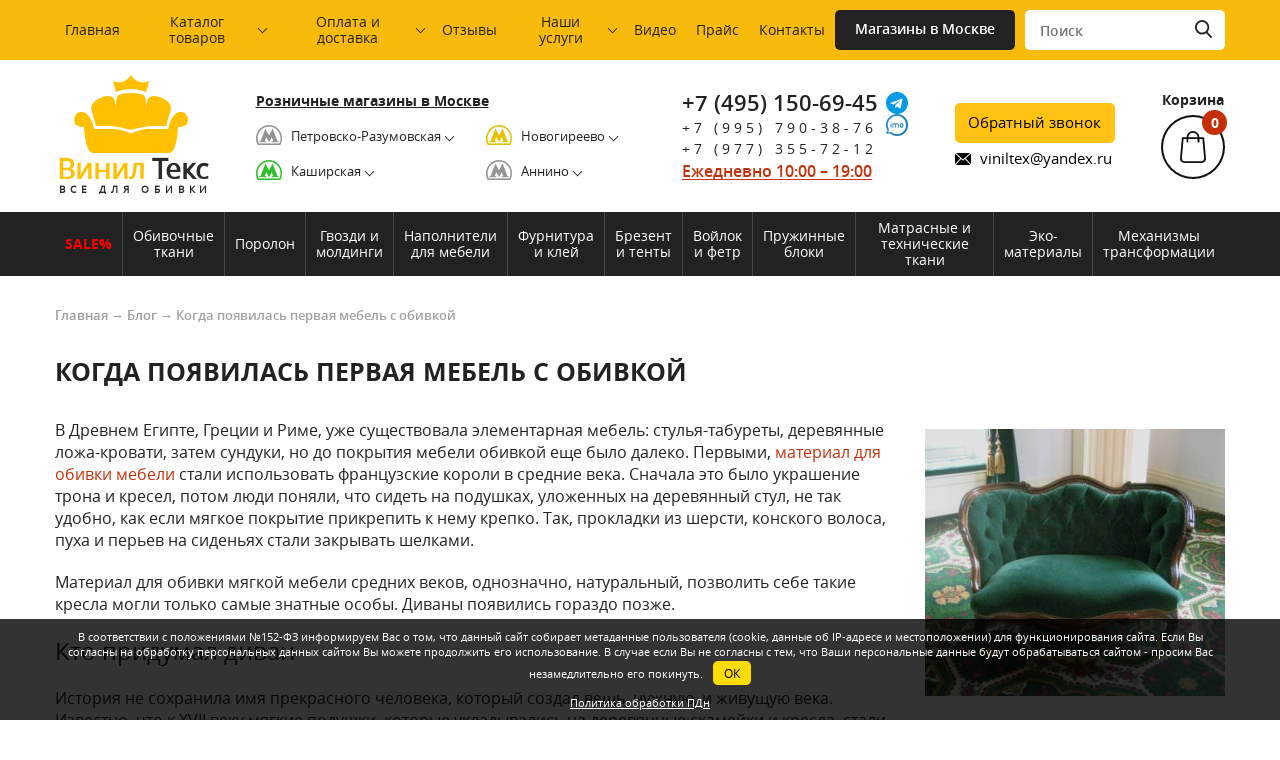

--- FILE ---
content_type: text/html; charset=UTF-8
request_url: https://oblavka.ru/blog/kogda-poiavilas-pervaia-mebel.html
body_size: 119765
content:
<!DOCTYPE HTML>
<html>
<head>
    <meta charset="utf-8" /> 
    <meta name="viewport" content="width=device-width, initial-scale=1.0"/>
    
    <link href="https://oblavka.ru/wp-content/themes/viniltex/favicon.ico" rel="shortcut icon" type="image/x-icon" />
    <!--[if IE]>
    <script src="http://html5shiv.googlecode.com/svn/trunk/html5.js"></script>
    <![endif]-->
    <meta name='robots' content='index, follow, max-video-preview:-1, max-snippet:-1, max-image-preview:large' />

	<!-- This site is optimized with the Yoast SEO plugin v16.0.1 - https://yoast.com/wordpress/plugins/seo/ -->
	<title>Когда появилась первая мебель с обивкой</title>
	<meta name="description" content="В XVIII веке материал для обивки стал обычным делом в мебельных мастерских. Богатые люди уже сидели на стульях, обитых бархатом, лежали на диванах с покрытиями из дамаста и вышивки, в моду вошли лионские шелка." />
	<link rel="canonical" href="https://oblavka.ru/blog/kogda-poiavilas-pervaia-mebel.html" />
	<meta property="og:locale" content="ru_RU" />
	<meta property="og:type" content="article" />
	<meta property="og:title" content="Когда появилась первая мебель с обивкой" />
	<meta property="og:description" content="В XVIII веке материал для обивки стал обычным делом в мебельных мастерских. Богатые люди уже сидели на стульях, обитых бархатом, лежали на диванах с покрытиями из дамаста и вышивки, в моду вошли лионские шелка." />
	<meta property="og:url" content="https://oblavka.ru/blog/kogda-poiavilas-pervaia-mebel.html" />
	<meta property="article:published_time" content="2014-08-06T20:08:21+00:00" />
	<meta property="article:modified_time" content="2015-01-23T10:41:22+00:00" />
	<meta property="og:image" content="https://oblavka.ru/wp-content/uploads/2015/01/131.jpg" />
	<meta property="og:image:width" content="300" />
	<meta property="og:image:height" content="267" />
	<meta name="twitter:label1" content="Написано автором">
	<meta name="twitter:data1" content="admin">
	<script type="application/ld+json" class="yoast-schema-graph">{"@context":"https://schema.org","@graph":[{"@type":"WebSite","@id":"https://oblavka.ru/#website","url":"https://oblavka.ru/","name":"","description":"","potentialAction":[{"@type":"SearchAction","target":"https://oblavka.ru/?s={search_term_string}","query-input":"required name=search_term_string"}],"inLanguage":"ru-RU"},{"@type":"ImageObject","@id":"https://oblavka.ru/blog/kogda-poiavilas-pervaia-mebel.html#primaryimage","inLanguage":"ru-RU","url":"https://oblavka.ru/wp-content/uploads/2015/01/131.jpg","width":300,"height":267,"caption":"\u043c\u0430\u0442\u0435\u0440\u0438\u0430\u043b \u0434\u043b\u044f \u043e\u0431\u0438\u0432\u043a\u0438 \u043c\u0435\u0431\u0435\u043b\u0438"},{"@type":"WebPage","@id":"https://oblavka.ru/blog/kogda-poiavilas-pervaia-mebel.html#webpage","url":"https://oblavka.ru/blog/kogda-poiavilas-pervaia-mebel.html","name":"\u041a\u043e\u0433\u0434\u0430 \u043f\u043e\u044f\u0432\u0438\u043b\u0430\u0441\u044c \u043f\u0435\u0440\u0432\u0430\u044f \u043c\u0435\u0431\u0435\u043b\u044c \u0441 \u043e\u0431\u0438\u0432\u043a\u043e\u0439","isPartOf":{"@id":"https://oblavka.ru/#website"},"primaryImageOfPage":{"@id":"https://oblavka.ru/blog/kogda-poiavilas-pervaia-mebel.html#primaryimage"},"datePublished":"2014-08-06T20:08:21+00:00","dateModified":"2015-01-23T10:41:22+00:00","author":{"@id":"https://oblavka.ru/#/schema/person/1211dc60e4fc2d6f4e95e74d72d6c248"},"description":"\u0412 XVIII \u0432\u0435\u043a\u0435 \u043c\u0430\u0442\u0435\u0440\u0438\u0430\u043b \u0434\u043b\u044f \u043e\u0431\u0438\u0432\u043a\u0438 \u0441\u0442\u0430\u043b \u043e\u0431\u044b\u0447\u043d\u044b\u043c \u0434\u0435\u043b\u043e\u043c \u0432 \u043c\u0435\u0431\u0435\u043b\u044c\u043d\u044b\u0445 \u043c\u0430\u0441\u0442\u0435\u0440\u0441\u043a\u0438\u0445. \u0411\u043e\u0433\u0430\u0442\u044b\u0435 \u043b\u044e\u0434\u0438 \u0443\u0436\u0435 \u0441\u0438\u0434\u0435\u043b\u0438 \u043d\u0430 \u0441\u0442\u0443\u043b\u044c\u044f\u0445, \u043e\u0431\u0438\u0442\u044b\u0445 \u0431\u0430\u0440\u0445\u0430\u0442\u043e\u043c, \u043b\u0435\u0436\u0430\u043b\u0438 \u043d\u0430 \u0434\u0438\u0432\u0430\u043d\u0430\u0445 \u0441 \u043f\u043e\u043a\u0440\u044b\u0442\u0438\u044f\u043c\u0438 \u0438\u0437 \u0434\u0430\u043c\u0430\u0441\u0442\u0430 \u0438 \u0432\u044b\u0448\u0438\u0432\u043a\u0438, \u0432 \u043c\u043e\u0434\u0443 \u0432\u043e\u0448\u043b\u0438 \u043b\u0438\u043e\u043d\u0441\u043a\u0438\u0435 \u0448\u0435\u043b\u043a\u0430.","breadcrumb":{"@id":"https://oblavka.ru/blog/kogda-poiavilas-pervaia-mebel.html#breadcrumb"},"inLanguage":"ru-RU","potentialAction":[{"@type":"ReadAction","target":["https://oblavka.ru/blog/kogda-poiavilas-pervaia-mebel.html"]}]},{"@type":"BreadcrumbList","@id":"https://oblavka.ru/blog/kogda-poiavilas-pervaia-mebel.html#breadcrumb","itemListElement":[{"@type":"ListItem","position":1,"item":{"@type":"WebPage","@id":"https://oblavka.ru/","url":"https://oblavka.ru/","name":"\u0413\u043b\u0430\u0432\u043d\u043e\u0435 \u043c\u0435\u043d\u044e"}},{"@type":"ListItem","position":2,"item":{"@type":"WebPage","@id":"https://oblavka.ru/blog/kogda-poiavilas-pervaia-mebel.html","url":"https://oblavka.ru/blog/kogda-poiavilas-pervaia-mebel.html","name":"\u041a\u043e\u0433\u0434\u0430 \u043f\u043e\u044f\u0432\u0438\u043b\u0430\u0441\u044c \u043f\u0435\u0440\u0432\u0430\u044f \u043c\u0435\u0431\u0435\u043b\u044c \u0441 \u043e\u0431\u0438\u0432\u043a\u043e\u0439"}}]},{"@type":"Person","@id":"https://oblavka.ru/#/schema/person/1211dc60e4fc2d6f4e95e74d72d6c248","name":"admin","image":{"@type":"ImageObject","@id":"https://oblavka.ru/#personlogo","inLanguage":"ru-RU","url":"https://secure.gravatar.com/avatar/7441cb3cf7e8e91efef9f6cda9d45871?s=96&d=mm&r=g","caption":"admin"}}]}</script>
	<!-- / Yoast SEO plugin. -->


<link rel='dns-prefetch' href='//ajax.googleapis.com' />
<link rel='dns-prefetch' href='//api-maps.yandex.ru' />
<link rel='dns-prefetch' href='//www.google.com' />
<link rel='dns-prefetch' href='//s.w.org' />
<script type="text/javascript">
window._wpemojiSettings = {"baseUrl":"https:\/\/s.w.org\/images\/core\/emoji\/13.1.0\/72x72\/","ext":".png","svgUrl":"https:\/\/s.w.org\/images\/core\/emoji\/13.1.0\/svg\/","svgExt":".svg","source":{"concatemoji":"https:\/\/oblavka.ru\/wp-includes\/js\/wp-emoji-release.min.js?ver=5.9.5"}};
/*! This file is auto-generated */
!function(e,a,t){var n,r,o,i=a.createElement("canvas"),p=i.getContext&&i.getContext("2d");function s(e,t){var a=String.fromCharCode;p.clearRect(0,0,i.width,i.height),p.fillText(a.apply(this,e),0,0);e=i.toDataURL();return p.clearRect(0,0,i.width,i.height),p.fillText(a.apply(this,t),0,0),e===i.toDataURL()}function c(e){var t=a.createElement("script");t.src=e,t.defer=t.type="text/javascript",a.getElementsByTagName("head")[0].appendChild(t)}for(o=Array("flag","emoji"),t.supports={everything:!0,everythingExceptFlag:!0},r=0;r<o.length;r++)t.supports[o[r]]=function(e){if(!p||!p.fillText)return!1;switch(p.textBaseline="top",p.font="600 32px Arial",e){case"flag":return s([127987,65039,8205,9895,65039],[127987,65039,8203,9895,65039])?!1:!s([55356,56826,55356,56819],[55356,56826,8203,55356,56819])&&!s([55356,57332,56128,56423,56128,56418,56128,56421,56128,56430,56128,56423,56128,56447],[55356,57332,8203,56128,56423,8203,56128,56418,8203,56128,56421,8203,56128,56430,8203,56128,56423,8203,56128,56447]);case"emoji":return!s([10084,65039,8205,55357,56613],[10084,65039,8203,55357,56613])}return!1}(o[r]),t.supports.everything=t.supports.everything&&t.supports[o[r]],"flag"!==o[r]&&(t.supports.everythingExceptFlag=t.supports.everythingExceptFlag&&t.supports[o[r]]);t.supports.everythingExceptFlag=t.supports.everythingExceptFlag&&!t.supports.flag,t.DOMReady=!1,t.readyCallback=function(){t.DOMReady=!0},t.supports.everything||(n=function(){t.readyCallback()},a.addEventListener?(a.addEventListener("DOMContentLoaded",n,!1),e.addEventListener("load",n,!1)):(e.attachEvent("onload",n),a.attachEvent("onreadystatechange",function(){"complete"===a.readyState&&t.readyCallback()})),(n=t.source||{}).concatemoji?c(n.concatemoji):n.wpemoji&&n.twemoji&&(c(n.twemoji),c(n.wpemoji)))}(window,document,window._wpemojiSettings);
</script>
<style type="text/css">
img.wp-smiley,
img.emoji {
	display: inline !important;
	border: none !important;
	box-shadow: none !important;
	height: 1em !important;
	width: 1em !important;
	margin: 0 0.07em !important;
	vertical-align: -0.1em !important;
	background: none !important;
	padding: 0 !important;
}
</style>
	<link rel='stylesheet' id='slick-css'  href='https://oblavka.ru/wp-content/themes/viniltex/js/slick/slick.css?ver=5.9.5' type='text/css' media='all' />
<link rel='stylesheet' id='alz_style-new-css'  href='https://oblavka.ru/wp-content/themes/viniltex/style.css?v=09-01-2025_1&#038;ver=5.9.5' type='text/css' media='all' />
<link rel='stylesheet' id='alz_media-css'  href='https://oblavka.ru/wp-content/themes/viniltex/css/media.css?v=4&#038;ver=5.9.5' type='text/css' media='all' />
<link rel='stylesheet' id='alz_jquery-ui-css'  href='https://oblavka.ru/wp-content/themes/viniltex/css/jquery-ui-1.7.2.custom.css?ver=5.9.5' type='text/css' media='all' />
<link rel='stylesheet' id='wp-block-library-css'  href='https://oblavka.ru/wp-includes/css/dist/block-library/style.min.css?ver=5.9.5' type='text/css' media='all' />
<style id='global-styles-inline-css' type='text/css'>
body{--wp--preset--color--black: #000000;--wp--preset--color--cyan-bluish-gray: #abb8c3;--wp--preset--color--white: #ffffff;--wp--preset--color--pale-pink: #f78da7;--wp--preset--color--vivid-red: #cf2e2e;--wp--preset--color--luminous-vivid-orange: #ff6900;--wp--preset--color--luminous-vivid-amber: #fcb900;--wp--preset--color--light-green-cyan: #7bdcb5;--wp--preset--color--vivid-green-cyan: #00d084;--wp--preset--color--pale-cyan-blue: #8ed1fc;--wp--preset--color--vivid-cyan-blue: #0693e3;--wp--preset--color--vivid-purple: #9b51e0;--wp--preset--gradient--vivid-cyan-blue-to-vivid-purple: linear-gradient(135deg,rgba(6,147,227,1) 0%,rgb(155,81,224) 100%);--wp--preset--gradient--light-green-cyan-to-vivid-green-cyan: linear-gradient(135deg,rgb(122,220,180) 0%,rgb(0,208,130) 100%);--wp--preset--gradient--luminous-vivid-amber-to-luminous-vivid-orange: linear-gradient(135deg,rgba(252,185,0,1) 0%,rgba(255,105,0,1) 100%);--wp--preset--gradient--luminous-vivid-orange-to-vivid-red: linear-gradient(135deg,rgba(255,105,0,1) 0%,rgb(207,46,46) 100%);--wp--preset--gradient--very-light-gray-to-cyan-bluish-gray: linear-gradient(135deg,rgb(238,238,238) 0%,rgb(169,184,195) 100%);--wp--preset--gradient--cool-to-warm-spectrum: linear-gradient(135deg,rgb(74,234,220) 0%,rgb(151,120,209) 20%,rgb(207,42,186) 40%,rgb(238,44,130) 60%,rgb(251,105,98) 80%,rgb(254,248,76) 100%);--wp--preset--gradient--blush-light-purple: linear-gradient(135deg,rgb(255,206,236) 0%,rgb(152,150,240) 100%);--wp--preset--gradient--blush-bordeaux: linear-gradient(135deg,rgb(254,205,165) 0%,rgb(254,45,45) 50%,rgb(107,0,62) 100%);--wp--preset--gradient--luminous-dusk: linear-gradient(135deg,rgb(255,203,112) 0%,rgb(199,81,192) 50%,rgb(65,88,208) 100%);--wp--preset--gradient--pale-ocean: linear-gradient(135deg,rgb(255,245,203) 0%,rgb(182,227,212) 50%,rgb(51,167,181) 100%);--wp--preset--gradient--electric-grass: linear-gradient(135deg,rgb(202,248,128) 0%,rgb(113,206,126) 100%);--wp--preset--gradient--midnight: linear-gradient(135deg,rgb(2,3,129) 0%,rgb(40,116,252) 100%);--wp--preset--duotone--dark-grayscale: url('#wp-duotone-dark-grayscale');--wp--preset--duotone--grayscale: url('#wp-duotone-grayscale');--wp--preset--duotone--purple-yellow: url('#wp-duotone-purple-yellow');--wp--preset--duotone--blue-red: url('#wp-duotone-blue-red');--wp--preset--duotone--midnight: url('#wp-duotone-midnight');--wp--preset--duotone--magenta-yellow: url('#wp-duotone-magenta-yellow');--wp--preset--duotone--purple-green: url('#wp-duotone-purple-green');--wp--preset--duotone--blue-orange: url('#wp-duotone-blue-orange');--wp--preset--font-size--small: 13px;--wp--preset--font-size--medium: 20px;--wp--preset--font-size--large: 36px;--wp--preset--font-size--x-large: 42px;}.has-black-color{color: var(--wp--preset--color--black) !important;}.has-cyan-bluish-gray-color{color: var(--wp--preset--color--cyan-bluish-gray) !important;}.has-white-color{color: var(--wp--preset--color--white) !important;}.has-pale-pink-color{color: var(--wp--preset--color--pale-pink) !important;}.has-vivid-red-color{color: var(--wp--preset--color--vivid-red) !important;}.has-luminous-vivid-orange-color{color: var(--wp--preset--color--luminous-vivid-orange) !important;}.has-luminous-vivid-amber-color{color: var(--wp--preset--color--luminous-vivid-amber) !important;}.has-light-green-cyan-color{color: var(--wp--preset--color--light-green-cyan) !important;}.has-vivid-green-cyan-color{color: var(--wp--preset--color--vivid-green-cyan) !important;}.has-pale-cyan-blue-color{color: var(--wp--preset--color--pale-cyan-blue) !important;}.has-vivid-cyan-blue-color{color: var(--wp--preset--color--vivid-cyan-blue) !important;}.has-vivid-purple-color{color: var(--wp--preset--color--vivid-purple) !important;}.has-black-background-color{background-color: var(--wp--preset--color--black) !important;}.has-cyan-bluish-gray-background-color{background-color: var(--wp--preset--color--cyan-bluish-gray) !important;}.has-white-background-color{background-color: var(--wp--preset--color--white) !important;}.has-pale-pink-background-color{background-color: var(--wp--preset--color--pale-pink) !important;}.has-vivid-red-background-color{background-color: var(--wp--preset--color--vivid-red) !important;}.has-luminous-vivid-orange-background-color{background-color: var(--wp--preset--color--luminous-vivid-orange) !important;}.has-luminous-vivid-amber-background-color{background-color: var(--wp--preset--color--luminous-vivid-amber) !important;}.has-light-green-cyan-background-color{background-color: var(--wp--preset--color--light-green-cyan) !important;}.has-vivid-green-cyan-background-color{background-color: var(--wp--preset--color--vivid-green-cyan) !important;}.has-pale-cyan-blue-background-color{background-color: var(--wp--preset--color--pale-cyan-blue) !important;}.has-vivid-cyan-blue-background-color{background-color: var(--wp--preset--color--vivid-cyan-blue) !important;}.has-vivid-purple-background-color{background-color: var(--wp--preset--color--vivid-purple) !important;}.has-black-border-color{border-color: var(--wp--preset--color--black) !important;}.has-cyan-bluish-gray-border-color{border-color: var(--wp--preset--color--cyan-bluish-gray) !important;}.has-white-border-color{border-color: var(--wp--preset--color--white) !important;}.has-pale-pink-border-color{border-color: var(--wp--preset--color--pale-pink) !important;}.has-vivid-red-border-color{border-color: var(--wp--preset--color--vivid-red) !important;}.has-luminous-vivid-orange-border-color{border-color: var(--wp--preset--color--luminous-vivid-orange) !important;}.has-luminous-vivid-amber-border-color{border-color: var(--wp--preset--color--luminous-vivid-amber) !important;}.has-light-green-cyan-border-color{border-color: var(--wp--preset--color--light-green-cyan) !important;}.has-vivid-green-cyan-border-color{border-color: var(--wp--preset--color--vivid-green-cyan) !important;}.has-pale-cyan-blue-border-color{border-color: var(--wp--preset--color--pale-cyan-blue) !important;}.has-vivid-cyan-blue-border-color{border-color: var(--wp--preset--color--vivid-cyan-blue) !important;}.has-vivid-purple-border-color{border-color: var(--wp--preset--color--vivid-purple) !important;}.has-vivid-cyan-blue-to-vivid-purple-gradient-background{background: var(--wp--preset--gradient--vivid-cyan-blue-to-vivid-purple) !important;}.has-light-green-cyan-to-vivid-green-cyan-gradient-background{background: var(--wp--preset--gradient--light-green-cyan-to-vivid-green-cyan) !important;}.has-luminous-vivid-amber-to-luminous-vivid-orange-gradient-background{background: var(--wp--preset--gradient--luminous-vivid-amber-to-luminous-vivid-orange) !important;}.has-luminous-vivid-orange-to-vivid-red-gradient-background{background: var(--wp--preset--gradient--luminous-vivid-orange-to-vivid-red) !important;}.has-very-light-gray-to-cyan-bluish-gray-gradient-background{background: var(--wp--preset--gradient--very-light-gray-to-cyan-bluish-gray) !important;}.has-cool-to-warm-spectrum-gradient-background{background: var(--wp--preset--gradient--cool-to-warm-spectrum) !important;}.has-blush-light-purple-gradient-background{background: var(--wp--preset--gradient--blush-light-purple) !important;}.has-blush-bordeaux-gradient-background{background: var(--wp--preset--gradient--blush-bordeaux) !important;}.has-luminous-dusk-gradient-background{background: var(--wp--preset--gradient--luminous-dusk) !important;}.has-pale-ocean-gradient-background{background: var(--wp--preset--gradient--pale-ocean) !important;}.has-electric-grass-gradient-background{background: var(--wp--preset--gradient--electric-grass) !important;}.has-midnight-gradient-background{background: var(--wp--preset--gradient--midnight) !important;}.has-small-font-size{font-size: var(--wp--preset--font-size--small) !important;}.has-medium-font-size{font-size: var(--wp--preset--font-size--medium) !important;}.has-large-font-size{font-size: var(--wp--preset--font-size--large) !important;}.has-x-large-font-size{font-size: var(--wp--preset--font-size--x-large) !important;}
</style>
<link rel='stylesheet' id='contact-form-7-css'  href='https://oblavka.ru/wp-content/plugins/contact-form-7/includes/css/styles.css?ver=5.3' type='text/css' media='all' />
<style id='contact-form-7-inline-css' type='text/css'>
.wpcf7 .wpcf7-recaptcha iframe {margin-bottom: 0;}.wpcf7 .wpcf7-recaptcha[data-align="center"] > div {margin: 0 auto;}.wpcf7 .wpcf7-recaptcha[data-align="right"] > div {margin: 0 0 0 auto;}
</style>
<link rel='stylesheet' id='cw_cart_style-css'  href='https://oblavka.ru/wp-content/plugins/cw-shopping-cart/css/style.css?ver=5.9.5' type='text/css' media='all' />
<link rel='stylesheet' id='cw_cart_fancybox_css-css'  href='https://oblavka.ru/wp-content/plugins/cw-shopping-cart/libs/fancybox/jquery.fancybox.css?ver=5.9.5' type='text/css' media='all' />
<link rel='stylesheet' id='related-frontend-css-css'  href='https://oblavka.ru/wp-content/plugins/related/css/frontend-style.css?ver=3.1.4' type='text/css' media='all' />
<script type='text/javascript' src='https://ajax.googleapis.com/ajax/libs/jquery/1.8.3/jquery.min.js?ver=5.9.5' id='jquery-js'></script>
<link rel="https://api.w.org/" href="https://oblavka.ru/wp-json/" /><link rel="alternate" type="application/json" href="https://oblavka.ru/wp-json/wp/v2/posts/2244" /><link rel="alternate" type="application/json+oembed" href="https://oblavka.ru/wp-json/oembed/1.0/embed?url=https%3A%2F%2Foblavka.ru%2Fblog%2Fkogda-poiavilas-pervaia-mebel.html" />
<link rel="alternate" type="text/xml+oembed" href="https://oblavka.ru/wp-json/oembed/1.0/embed?url=https%3A%2F%2Foblavka.ru%2Fblog%2Fkogda-poiavilas-pervaia-mebel.html&#038;format=xml" />
    <meta name="yandex-verification" content="f81a641ec1f31b9f" />
</head>
<body>
    <header>
        <div id="privacy-meta">
            <span>В соответствии с положениями №152-ФЗ информируем Вас о том, что данный сайт собирает метаданные пользователя (cookie, данные об IP-адресе и местоположении) для функционирования сайта. Если Вы согласны на обработку персональных данных сайтом Вы можете продолжить его использование. В случае если Вы не согласны с тем, что Ваши персональные данные будут обрабатываться сайтом - просим Вас незамедлительно его покинуть.</span><span class="read_button">ОК</span>
            <div class="privacy-meta-link">
                <a href="http://oblavka.ru/privacy-policy.html" target="_blank">Политика обработки ПДн</a>
            </div>
            <div class="mobile-version">
                <span>Пользуясь сайтом вы соглашаетесь с: <span>
                <div class="privacy-meta-link">
                    <a href="http://oblavka.ru/privacy-policy.html" target="_blank">политикой обработки ПДн</a> <span class="read_button">ОК</span>
                </div>            
            </div>
        </div>
        <div id="headtop-menu-wrap">
            <div class="headtop-menu-wrap">
                
                <div class="head-menu-toggle-wrap">                        
                    <div class="head-menu-toggle" id="headtop-menu-toggle">
                        <div class="bars">
                            <div class="bar"></div>
                            <div class="bar"></div>
                            <div class="bar"></div>
                        </div>
                        Меню
                    </div>
                </div>
                <ul id="menu-verhnee-menyu" class="menu"><li id="menu-item-16" class="menu-item menu-item-type-post_type menu-item-object-page menu-item-home menu-item-16"><a href="https://oblavka.ru/">Главная</a></li>
<li id="menu-item-53329" class="has-children-0 menu-item menu-item-type-post_type menu-item-object-page menu-item-has-children menu-item-53329"><a href="https://oblavka.ru/katalog-tovarov.html">Каталог товаров</a>
<ul class="sub-menu">
	<li id="menu-item-57043" class="menu-item menu-item-type-custom menu-item-object-custom menu-item-57043"><a href="/sale-product">% РАСПРОДАЖА %</a></li>
	<li id="menu-item-53411" class="menu-item menu-item-type-taxonomy menu-item-object-category menu-item-53411"><a href="https://oblavka.ru/katalog/iskusstvennaya-kozha">Искусственная кожа</a></li>
	<li id="menu-item-53412" class="menu-item menu-item-type-taxonomy menu-item-object-category menu-item-53412"><a href="https://oblavka.ru/katalog/porolon">Поролон</a></li>
	<li id="menu-item-53413" class="menu-item menu-item-type-taxonomy menu-item-object-category menu-item-53413"><a href="https://oblavka.ru/katalog/vojlok">Войлок и фетр</a></li>
	<li id="menu-item-53414" class="menu-item menu-item-type-taxonomy menu-item-object-category menu-item-53414"><a href="https://oblavka.ru/katalog/brezent-i-tentovaya-tkan">Брезент и тентовая ткань</a></li>
	<li id="menu-item-53415" class="menu-item menu-item-type-taxonomy menu-item-object-category menu-item-53415"><a href="https://oblavka.ru/katalog/napolniteli-dlya-myagkoj-mebeli">Наполнители для мягкой мебели</a></li>
	<li id="menu-item-53416" class="menu-item menu-item-type-taxonomy menu-item-object-category menu-item-53416"><a href="https://oblavka.ru/katalog/tkani">Мебельные ткани</a></li>
	<li id="menu-item-53417" class="menu-item menu-item-type-taxonomy menu-item-object-category menu-item-53417"><a href="https://oblavka.ru/katalog/naturalnaya-kozha">Натуральная кожа</a></li>
	<li id="menu-item-53418" class="menu-item menu-item-type-taxonomy menu-item-object-category menu-item-53418"><a href="https://oblavka.ru/katalog/mebelnye-komplektuyuschie-katalog">Мебельные комплектующие</a></li>
	<li id="menu-item-53419" class="menu-item menu-item-type-taxonomy menu-item-object-category menu-item-53419"><a href="https://oblavka.ru/katalog/mebelnye-gvozdi-i-moldingi">Мебельные гвозди и молдинги</a></li>
	<li id="menu-item-53420" class="menu-item menu-item-type-taxonomy menu-item-object-category menu-item-53420"><a href="https://oblavka.ru/katalog/matrasnye-i-tehnicheskie-tkani">Матрасные и технические ткани</a></li>
	<li id="menu-item-53421" class="menu-item menu-item-type-taxonomy menu-item-object-category menu-item-53421"><a href="https://oblavka.ru/katalog/eko-materialy">ЭКО материалы</a></li>
	<li id="menu-item-53422" class="menu-item menu-item-type-taxonomy menu-item-object-category menu-item-53422"><a href="https://oblavka.ru/katalog/pruzhinnye-bloki">Пружинные блоки</a></li>
	<li id="menu-item-56241" class="menu-item menu-item-type-taxonomy menu-item-object-category menu-item-56241"><a href="https://oblavka.ru/katalog/mebelnyj-klej">Мебельный клей</a></li>
	<li id="menu-item-56242" class="menu-item menu-item-type-taxonomy menu-item-object-category menu-item-56242"><a href="https://oblavka.ru/katalog/lameli-i-latoderzhateli">Ламели и латодержатели</a></li>
	<li id="menu-item-64784" class="menu-item menu-item-type-taxonomy menu-item-object-category menu-item-64784"><a href="https://oblavka.ru/katalog/mehanizmy-transformacii">Механизмы трансформации</a></li>
	<li id="menu-item-66815" class="menu-item menu-item-type-taxonomy menu-item-object-category menu-item-66815"><a href="https://oblavka.ru/katalog/shvejnaya-furnitura">Швейная фурнитура</a></li>
</ul>
</li>
<li id="menu-item-53330" class="has-children-1 menu-item menu-item-type-post_type menu-item-object-page menu-item-has-children menu-item-53330"><a href="https://oblavka.ru/oplata-i-dostavka.html">Оплата и доставка</a>
<ul class="sub-menu">
	<li id="menu-item-53370" class="menu-item menu-item-type-custom menu-item-object-custom menu-item-53370"><a href="/oplata-i-dostavka.html#dostavka-1">Доставка по Москве и МО</a></li>
	<li id="menu-item-53371" class="menu-item menu-item-type-custom menu-item-object-custom menu-item-53371"><a href="/oplata-i-dostavka.html#dostavka-2">Доставка по России</a></li>
	<li id="menu-item-53372" class="menu-item menu-item-type-custom menu-item-object-custom menu-item-53372"><a href="/oplata-i-dostavka.html#dostavka-3">Доставка в страны СНГ</a></li>
</ul>
</li>
<li id="menu-item-48841" class="menu-item menu-item-type-post_type menu-item-object-page menu-item-48841"><a href="https://oblavka.ru/otzyvy.html">Отзывы</a></li>
<li id="menu-item-57343" class="has-children-2 menu-item menu-item-type-post_type menu-item-object-page menu-item-has-children menu-item-57343"><a href="https://oblavka.ru/uslugi.html">Наши услуги</a>
<ul class="sub-menu">
	<li id="menu-item-57346" class="menu-item menu-item-type-post_type menu-item-object-post menu-item-57346"><a href="https://oblavka.ru/uslugi/obivka-remont-i-restavraciya-mebeli.html">Обивка и ремонт мебели</a></li>
	<li id="menu-item-57345" class="menu-item menu-item-type-post_type menu-item-object-post menu-item-57345"><a href="https://oblavka.ru/uslugi/obivka-peretyazhka-avtosalonov.html">Обивка, перетяжка автосалонов</a></li>
	<li id="menu-item-57347" class="menu-item menu-item-type-post_type menu-item-object-post menu-item-57347"><a href="https://oblavka.ru/uslugi/obivka-dverej.html">Обивка и декорирование дверей</a></li>
	<li id="menu-item-57348" class="menu-item menu-item-type-post_type menu-item-object-post menu-item-57348"><a href="https://oblavka.ru/uslugi/izgotovlenie-matrasov-i-podushek-dlya-mebeli.html">Изготовление матрасов и подушек для мебели</a></li>
	<li id="menu-item-57350" class="menu-item menu-item-type-post_type menu-item-object-post menu-item-57350"><a href="https://oblavka.ru/uslugi/izgotovlenie-pugovic-i-gvozdej.html">Изготовление пуговиц и гвоздей</a></li>
	<li id="menu-item-57349" class="menu-item menu-item-type-post_type menu-item-object-post menu-item-57349"><a href="https://oblavka.ru/uslugi/poshiv-chehlov-i-pologov-lyubyh-razmerov.html">Пошив чехлов и пологов любых размеров из тента, брезента</a></li>
	<li id="menu-item-57352" class="menu-item menu-item-type-post_type menu-item-object-post menu-item-57352"><a href="https://oblavka.ru/uslugi/poshiv-chehlov-lyuboj-slozhnosti.html">Пошив чехлов из ткани, кожи, кожзама любой сложности</a></li>
	<li id="menu-item-57351" class="menu-item menu-item-type-post_type menu-item-object-post menu-item-57351"><a href="https://oblavka.ru/uslugi/sklejka-i-rezka-ppu.html">Склейка и фигурная резка поролона и наполнителей</a></li>
	<li id="menu-item-57344" class="menu-item menu-item-type-post_type menu-item-object-post menu-item-57344"><a href="https://oblavka.ru/uslugi/rezka-i-sklejka-vojlochnyh-izdelij.html">Резка и склейка войлочных изделий</a></li>
	<li id="menu-item-57353" class="menu-item menu-item-type-post_type menu-item-object-post menu-item-57353"><a href="https://oblavka.ru/uslugi/vyezd-kurera-s-obrazcami.html">Выезд курьера с образцами</a></li>
	<li id="menu-item-57354" class="menu-item menu-item-type-post_type menu-item-object-post menu-item-57354"><a href="https://oblavka.ru/uslugi/zamer-izdelij.html">Замер изделий</a></li>
</ul>
</li>
<li id="menu-item-53341" class="menu-item menu-item-type-taxonomy menu-item-object-category menu-item-53341"><a href="https://oblavka.ru/video">Видео</a></li>
<li id="menu-item-64651" class="menu-item menu-item-type-post_type menu-item-object-page menu-item-64651"><a href="https://oblavka.ru/new-price.html">Прайс</a></li>
<li id="menu-item-53340" class="menu-item menu-item-type-post_type menu-item-object-page menu-item-53340"><a href="https://oblavka.ru/adresa-magazinov-2.html">Контакты</a></li>
</ul>                <div class="headtop-menu-button-search">
                    <a href="https://oblavka.ru/adresa-magazinov-2.html" class="shop-links">Магазины в Москве</a>
                    <form role="search" class="search-top" action="https://oblavka.ru/">
                        <input type="text" name="s" placeholder="Поиск">
                        <button type="submit"></button>
                    </form>
                </div>
            </div>
        </div>
        
        <div class="header-logo-phones-cart">
            <a href="https://oblavka.ru" class="header-logo">
                <span>Винил</span> Текс
                <span class="subline">все для обивки</span>
            </a>
                        <div class="moskva-shop-address">
                <div class="title">Розничные магазины в Москве</div>
                <div class="lists-metro">
                    <div class="lists-metro-col">
                        <div class="item">
                            <div class="item-inner metro-307"><span>Петровско-Разумовская</span>
                                <div class="item-inner_submenu"><a href="tel:89035607635">8 (903) 560-76-35</a>
<a href="tel:89256291007">8 (925) 629-10-07</a>
<div>Дмитровское шоссе 37К1, цокольный этаж</div>
<div>ТЦ "Наш Универмаг"</div>
<div class="map-link"><a href="/adresa-magazinov-2.html#point-1">Смотреть на карте</a></div>

</div>
                            </div>
                        </div>
                        <div class="item">
                            <div class="item-inner metro-302"><span>Каширская</span>
                                <div class="item-inner_submenu"><a href="tel:+79039650900">8 (903) 965-09-00</a>
 <div>ТЦ «Каширский двор-1»</div>
<div>Каширское ш., д.19, к.1, минус первый этаж, пав Т-36.</div>
<div class="map-link"><a href="/adresa-magazinov-2.html#point-2">Смотреть на карте</a></div></div>
                            </div>                            
                        </div>
                    </div>
                    <div class="lists-metro-col">
                        <div class="item"><div class="item-inner metro-51126"><span>Новогиреево</span>
                            <div class="item-inner_submenu"><a href="tel:89296039833">8 (929) 603-98-33</a>
<div>ТК "Владимирский тракт", корпус П</div>
<div>МО, г. Реутов, Северный проезд, д.1, 1 линия павильон П-1 N 3</div>
<div class="map-link"><a href="/adresa-magazinov-2.html#point-3">Смотреть на карте</a></div></div>
                        </div></div>
                        <div class="item"><div class="item-inner metro-307"><span>Аннино</span>
                            <div class="item-inner_submenu"><a href="tel:89652814482">8 (965) 281-44-82</a>
 <div>Павильон № К15-8А </div>
<div>МКАД 33км (внешняя сторона), ТК "Каширский двор - 3"</div>
<div class="map-link"><a href="/adresa-magazinov-2.html#point-4">Смотреть на карте</a></div></div>
                        </div></div>
                    </div>
                </div>
            </div>
            <div class="header-phones">
                            <div class="textwidget custom-html-widget"><div class="header-phones-line phones1"><a href="tel:+74951506945"><span class = "ya-phone" > +7 (495) 150-69-45 </span></a></div>
<div class="header-phones-line phones2"><a href="tel:+79957903876">+7 (995) 790-38-76</a></div>
<div class="header-phones-line phones2 phones3"><a href="tel:+79773557212">+7 (977) 355-72-12</a></div>
<div class="header-phones-line timework"><span>Ежедневно 10:00 – 19:00</span></div></div>                            <div style="display: flex;flex-direction: column;">
                    <a href="https://t.me/viniltex" target="_blank" rel="noopener" class="sociallink telegram" aria-label="Telegram"></a>
                    <a href="https://s.imoim.net/BDK3eR" target="_blank" rel="noopener" class="sociallink imo" aria-label="IMO"></a>
                </div>
            </div>
            <style>
                .header-phones a.sociallink{display:inline-block;width:22px;height:22px;margin-left:8px;vertical-align:middle;background-size:contain;background-repeat:no-repeat;background-position:center;font-size:0;line-height:0}
                .header-phones a.sociallink.imo{background-image:url('/wp-content/uploads/icons/imo.svg')}
                .header-phones a.sociallink.telegram{background-image:url('/wp-content/uploads/icons/telegram.svg')}
                .header-phones-line{padding-right:0px}
                .header-phones{display: flex;}
            </style>
            <div class="header-callback">
                <a class="callback-btn fancybox-inline" href="#callback">Обратный звонок</a>
                <a class="header-email" href="mailto:viniltex@yandex.ru">viniltex@yandex.ru</a>
            </div>
            <div class="header-cart">
                    
        <div class="cw-minicart ">
            Корзина
       	    <a href="https://oblavka.ru/korzina.html" class="cw-minicart-link">
                           
                                
                    <div class="cw-minicart-info">0</div>                
                            </a>
        </div>
    
            </div>
        </div>
        
                <!-- <div class="warning-text"><div>Уважаемые покупатели!<br> <div><strong>По техническим причинам магазин по адресу Каширское шоссе д.19 к.1 не работает с 25.09 по 30.09.</strong></div></div></div>-->
        <!--<div class="sale-block-ny">
            1
        </div>-->
        <!-- <div style="max-width: 1198px; width: 100%; margin: 0 auto 10px auto;">
            <img src="https://oblavka.ru/wp-content/themes/viniltex/images/banner-2025.jpg?v=4" alt="">
        </div>-->
        <div class="head-menu-toggle-wrap">
            <div class="head-menu-toggle" id="head-menu-toggle">
                <div class="bars">
                    <div class="bar"></div>
                    <div class="bar"></div>
                    <div class="bar"></div>
                </div>
                Каталог товаров
            </div>
        </div>
        <div id="head-menu-wrap">
            <ul id="menu-osnovnoe-menyu" class="menu"><li id="menu-item-53408" class="menu-item menu-item-type-custom menu-item-object-custom menu-item-53408"><a href="/sale-product">SALE%</a></li>
<li id="menu-item-53351" class="supersubmenu menu-item menu-item-type-custom menu-item-object-custom menu-item-has-children menu-item-53351"><a href="#">Обивочные ткани</a>
<ul class="sub-menu">
	<li id="menu-item-54844" class="parentcat menu-item menu-item-type-taxonomy menu-item-object-category menu-item-54844"><a href="https://oblavka.ru/katalog/iskusstvennaya-kozha">Искусственная кожа</a></li>
	<li id="menu-item-53352" class="menu-item menu-item-type-taxonomy menu-item-object-category menu-item-53352"><a href="https://oblavka.ru/katalog/iskusstvennaya-kozha/mebelnaya-kozha">Мебельная кожа</a></li>
	<li id="menu-item-53355" class="menu-item menu-item-type-taxonomy menu-item-object-category menu-item-53355"><a href="https://oblavka.ru/katalog/iskusstvennaya-kozha/ekzotika">Экзотическая кожа</a></li>
	<li id="menu-item-53357" class="menu-item menu-item-type-taxonomy menu-item-object-category menu-item-53357"><a href="https://oblavka.ru/katalog/iskusstvennaya-kozha/avtomobilnaya-kozha">Автомобильная кожа</a></li>
	<li id="menu-item-53358" class="menu-item menu-item-type-taxonomy menu-item-object-category menu-item-53358"><a href="https://oblavka.ru/katalog/iskusstvennaya-kozha/medicinskaya-kozha">Медицинская кожа</a></li>
	<li id="menu-item-53740" class="menu-item menu-item-type-taxonomy menu-item-object-category menu-item-53740"><a href="https://oblavka.ru/katalog/iskusstvennaya-kozha/dvernaya-kozha">Дверная кожа</a></li>
	<li id="menu-item-53741" class="menu-item menu-item-type-taxonomy menu-item-object-category menu-item-53741"><a href="https://oblavka.ru/katalog/iskusstvennaya-kozha/morskaya-kozha">Морская кожа</a></li>
	<li id="menu-item-54846" class="parentcat menu-item menu-item-type-taxonomy menu-item-object-category menu-item-54846"><a href="https://oblavka.ru/katalog/tkani">Мебельные ткани</a></li>
	<li id="menu-item-67973" class="menu-item menu-item-type-taxonomy menu-item-object-category menu-item-67973"><a href="https://oblavka.ru/katalog/tkani/premium-klass">Премиум класс</a></li>
	<li id="menu-item-53551" class="menu-item menu-item-type-taxonomy menu-item-object-category menu-item-53551"><a href="https://oblavka.ru/katalog/tkani/zhakkard">Жаккард</a></li>
	<li id="menu-item-53552" class="menu-item menu-item-type-taxonomy menu-item-object-category menu-item-53552"><a href="https://oblavka.ru/katalog/tkani/mikrovelyur">Микровелюр</a></li>
	<li id="menu-item-53561" class="menu-item menu-item-type-taxonomy menu-item-object-category menu-item-53561"><a href="https://oblavka.ru/katalog/tkani/gobelen">Гобелен Турция</a></li>
	<li id="menu-item-63880" class="menu-item menu-item-type-taxonomy menu-item-object-category menu-item-63880"><a href="https://oblavka.ru/katalog/tkani/gobelen-tkani">Гобелен Россия</a></li>
	<li id="menu-item-53555" class="menu-item menu-item-type-taxonomy menu-item-object-category menu-item-53555"><a href="https://oblavka.ru/katalog/tkani/shenill">Шенилл</a></li>
	<li id="menu-item-53562" class="menu-item menu-item-type-taxonomy menu-item-object-category menu-item-53562"><a href="https://oblavka.ru/katalog/tkani/velvet">Вельвет</a></li>
	<li id="menu-item-53557" class="menu-item menu-item-type-taxonomy menu-item-object-category menu-item-53557"><a href="https://oblavka.ru/katalog/tkani/flok">Флок-Антикоготь</a></li>
	<li id="menu-item-58616" class="menu-item menu-item-type-taxonomy menu-item-object-category menu-item-58616"><a href="https://oblavka.ru/katalog/tkani/ulichnye-tkani">Уличные ткани</a></li>
	<li id="menu-item-55187" class="menu-item menu-item-type-taxonomy menu-item-object-category menu-item-55187"><a href="https://oblavka.ru/katalog/tkani/iskusstvennyj-nubuk">Искусственный нубук</a></li>
	<li id="menu-item-53560" class="menu-item menu-item-type-taxonomy menu-item-object-category menu-item-53560"><a href="https://oblavka.ru/katalog/tkani/iskusstvennaya-zamsha">Искусственная замша</a></li>
	<li id="menu-item-53558" class="menu-item menu-item-type-taxonomy menu-item-object-category menu-item-53558"><a href="https://oblavka.ru/katalog/tkani/rogozhka">Рогожка</a></li>
	<li id="menu-item-63882" class="menu-item menu-item-type-taxonomy menu-item-object-category menu-item-63882"><a href="https://oblavka.ru/katalog/tkani/vandal-proof-fabric">Антивандальные</a></li>
	<li id="menu-item-53556" class="menu-item menu-item-type-taxonomy menu-item-object-category menu-item-53556"><a href="https://oblavka.ru/katalog/tkani/velyur">Велюр</a></li>
	<li id="menu-item-66619" class="menu-item menu-item-type-taxonomy menu-item-object-category menu-item-66619"><a href="https://oblavka.ru/katalog/tkani/bukle">Букле</a></li>
	<li id="menu-item-66620" class="menu-item menu-item-type-taxonomy menu-item-object-category menu-item-66620"><a href="https://oblavka.ru/katalog/tkani/iskusstvennaya-sherst">Искусственная шерсть</a></li>
	<li id="menu-item-53670" class="parentcat menu-item menu-item-type-taxonomy menu-item-object-category menu-item-53670"><a href="https://oblavka.ru/katalog/naturalnaya-kozha">Натуральная кожа</a></li>
	<li id="menu-item-69861" class="menu-item menu-item-type-taxonomy menu-item-object-category menu-item-69861"><a href="https://oblavka.ru/katalog/naturalnaya-kozha/rasprodazha-naturalnaya-kozha">Распродажа. Италия</a></li>
	<li id="menu-item-54847" class="menu-item menu-item-type-taxonomy menu-item-object-category menu-item-54847"><a href="https://oblavka.ru/katalog/naturalnaya-kozha/standart">Стандарт</a></li>
	<li id="menu-item-54848" class="menu-item menu-item-type-taxonomy menu-item-object-category menu-item-54848"><a href="https://oblavka.ru/katalog/naturalnaya-kozha/lux">Люкс</a></li>
	<li id="menu-item-54850" class="menu-item menu-item-type-taxonomy menu-item-object-category menu-item-54850"><a href="https://oblavka.ru/katalog/naturalnaya-kozha/antikvar">Антиквар</a></li>
	<li id="menu-item-67192" class="menu-item menu-item-type-taxonomy menu-item-object-category menu-item-67192"><a href="https://oblavka.ru/katalog/naturalnaya-kozha/nubuk">Нубук</a></li>
</ul>
</li>
<li id="menu-item-53343" class="menu-item menu-item-type-taxonomy menu-item-object-category menu-item-has-children menu-item-53343"><a href="https://oblavka.ru/katalog/porolon">Поролон</a>
<ul class="sub-menu">
	<li id="menu-item-53908" class="menu-item menu-item-type-post_type menu-item-object-post menu-item-53908"><a href="https://oblavka.ru/katalog/porolon/el2240.html">Поролон EL 2240</a></li>
	<li id="menu-item-53909" class="menu-item menu-item-type-post_type menu-item-object-post menu-item-53909"><a href="https://oblavka.ru/katalog/porolon/st3040-2.html">Поролон ST 3040</a></li>
	<li id="menu-item-53910" class="menu-item menu-item-type-post_type menu-item-object-post menu-item-53910"><a href="https://oblavka.ru/katalog/porolon/porolon-hl-4065.html">Поролон HL 4065</a></li>
	<li id="menu-item-54182" class="menu-item menu-item-type-post_type menu-item-object-post menu-item-54182"><a href="https://oblavka.ru/katalog/porolon/porolon-50h50sm-el-4060-dlya-stulev-kresel.html">Поролон HR 3025</a></li>
	<li id="menu-item-53911" class="menu-item menu-item-type-post_type menu-item-object-post menu-item-53911"><a href="https://oblavka.ru/katalog/porolon/hr-3535.html">Поролон HR 3535</a></li>
	<li id="menu-item-53906" class="menu-item menu-item-type-post_type menu-item-object-post menu-item-53906"><a href="https://oblavka.ru/?p=52618">Поролон HR 5535XL</a></li>
	<li id="menu-item-53905" class="menu-item menu-item-type-post_type menu-item-object-post menu-item-53905"><a href="https://oblavka.ru/katalog/porolon/porolon-vt-8080.html">Поролон VT 8080</a></li>
	<li id="menu-item-53904" class="menu-item menu-item-type-post_type menu-item-object-post menu-item-53904"><a href="https://oblavka.ru/katalog/porolon/porolon-vt-120120.html">Поролон VT 120120</a></li>
	<li id="menu-item-53907" class="menu-item menu-item-type-post_type menu-item-object-post menu-item-53907"><a href="https://oblavka.ru/katalog/porolon/porolon-s-pamyatyu-2.html">Поролон с памятью (меморикс)</a></li>
	<li id="menu-item-53914" class="menu-item menu-item-type-post_type menu-item-object-post menu-item-53914"><a href="https://oblavka.ru/katalog/porolon/akusticheskij-porolon.html">Акустический поролон</a></li>
	<li id="menu-item-53915" class="menu-item menu-item-type-post_type menu-item-object-post menu-item-53915"><a href="https://oblavka.ru/katalog/porolon/porolon-s2236.html">Поролон SР 2236</a></li>
	<li id="menu-item-67453" class="menu-item menu-item-type-post_type menu-item-object-post menu-item-67453"><a href="https://oblavka.ru/katalog/porolon/porolon-s-2520.html">Поролон S 2520</a></li>
	<li id="menu-item-53916" class="menu-item menu-item-type-post_type menu-item-object-post menu-item-53916"><a href="https://oblavka.ru/katalog/porolon/porolonovye-polosy.html">Поролоновые полосы</a></li>
	<li id="menu-item-53913" class="menu-item menu-item-type-post_type menu-item-object-post menu-item-53913"><a href="https://oblavka.ru/katalog/porolon/porolonovyj-valik.html">Поролоновые валики</a></li>
	<li id="menu-item-67433" class="menu-item menu-item-type-post_type menu-item-object-post menu-item-67433"><a href="https://oblavka.ru/katalog/porolon/spinka-figurnaya.html">Спинка фигурная</a></li>
	<li id="menu-item-53917" class="menu-item menu-item-type-post_type menu-item-object-post menu-item-53917"><a href="https://oblavka.ru/katalog/porolon/porolonovyj-uteplitel.html">Поролоновый утеплитель</a></li>
	<li id="menu-item-53918" class="menu-item menu-item-type-post_type menu-item-object-post menu-item-53918"><a href="https://oblavka.ru/katalog/porolon/vilaterm.html">Вилатерм</a></li>
	<li id="menu-item-58816" class="menu-item menu-item-type-post_type menu-item-object-post menu-item-58816"><a href="https://oblavka.ru/?p=58747">Басовые ловушки</a></li>
</ul>
</li>
<li id="menu-item-53344" class="menu-item menu-item-type-taxonomy menu-item-object-category menu-item-has-children menu-item-53344"><a href="https://oblavka.ru/katalog/mebelnye-gvozdi-i-moldingi">Гвозди и молдинги</a>
<ul class="sub-menu">
	<li id="menu-item-53563" class="menu-item menu-item-type-taxonomy menu-item-object-category menu-item-53563"><a href="https://oblavka.ru/katalog/mebelnye-gvozdi-i-moldingi/gvozdi-figurnye">Гвозди фигурные</a></li>
	<li id="menu-item-53564" class="menu-item menu-item-type-taxonomy menu-item-object-category menu-item-53564"><a href="https://oblavka.ru/katalog/mebelnye-gvozdi-i-moldingi/gvozdi-obivochnye">Гвозди обивочные</a></li>
	<li id="menu-item-53565" class="menu-item menu-item-type-taxonomy menu-item-object-category menu-item-53565"><a href="https://oblavka.ru/katalog/mebelnye-gvozdi-i-moldingi/gvozdi-klassika">Гвозди классика</a></li>
	<li id="menu-item-53566" class="menu-item menu-item-type-taxonomy menu-item-object-category menu-item-53566"><a href="https://oblavka.ru/katalog/mebelnye-gvozdi-i-moldingi/gvozdi-kozhanye">Гвозди кожаные</a></li>
	<li id="menu-item-53567" class="menu-item menu-item-type-taxonomy menu-item-object-category menu-item-53567"><a href="https://oblavka.ru/katalog/mebelnye-gvozdi-i-moldingi/mebelnye-pugovicy">Мебельные пуговицы</a></li>
	<li id="menu-item-53570" class="menu-item menu-item-type-taxonomy menu-item-object-category menu-item-53570"><a href="https://oblavka.ru/katalog/mebelnye-gvozdi-i-moldingi/zagotovki-dlya-gvozdej">Заготовки для гвоздей</a></li>
	<li id="menu-item-53571" class="menu-item menu-item-type-taxonomy menu-item-object-category menu-item-53571"><a href="https://oblavka.ru/katalog/mebelnye-gvozdi-i-moldingi/zagotovki-dlya-pugovic">Заготовки для пуговиц</a></li>
	<li id="menu-item-53568" class="menu-item menu-item-type-taxonomy menu-item-object-category menu-item-53568"><a href="https://oblavka.ru/katalog/mebelnye-gvozdi-i-moldingi/strazy-pugovicy">Стразы пуговицы</a></li>
	<li id="menu-item-53569" class="menu-item menu-item-type-taxonomy menu-item-object-category menu-item-53569"><a href="https://oblavka.ru/katalog/mebelnye-gvozdi-i-moldingi/samorezy-so-strazami">Саморезы со стразами</a></li>
	<li id="menu-item-53572" class="menu-item menu-item-type-taxonomy menu-item-object-category menu-item-53572"><a href="https://oblavka.ru/katalog/mebelnye-gvozdi-i-moldingi/dyubeli-dlya-gvozdej">Дюбели для гвоздей</a></li>
	<li id="menu-item-53573" class="menu-item menu-item-type-taxonomy menu-item-object-category menu-item-53573"><a href="https://oblavka.ru/katalog/mebelnye-gvozdi-i-moldingi/mebelnye-moldingi-germaniya">Мебельные молдинги &#8212; Германия</a></li>
	<li id="menu-item-53574" class="menu-item menu-item-type-taxonomy menu-item-object-category menu-item-53574"><a href="https://oblavka.ru/katalog/mebelnye-gvozdi-i-moldingi/mebelnye-moldingi-turciya">Мебельные молдинги &#8212; Турция</a></li>
	<li id="menu-item-53575" class="menu-item menu-item-type-taxonomy menu-item-object-category menu-item-53575"><a href="https://oblavka.ru/katalog/mebelnye-gvozdi-i-moldingi/kovanye-gvozdi">Кованые гвозди</a></li>
</ul>
</li>
<li id="menu-item-53345" class="menu-item menu-item-type-taxonomy menu-item-object-category menu-item-has-children menu-item-53345"><a href="https://oblavka.ru/katalog/napolniteli-dlya-myagkoj-mebeli">Наполнители для мебели</a>
<ul class="sub-menu">
	<li id="menu-item-67686" class="menu-item menu-item-type-post_type menu-item-object-post menu-item-67686"><a href="https://oblavka.ru/katalog/napolniteli-dlya-myagkoj-mebeli/periotek-80mm.html">Периотек форм лайт 80 мм</a></li>
	<li id="menu-item-67687" class="menu-item menu-item-type-post_type menu-item-object-post menu-item-67687"><a href="https://oblavka.ru/katalog/napolniteli-dlya-myagkoj-mebeli/periotek-100mm.html">Периотек форм лайт 100 мм</a></li>
	<li id="menu-item-67688" class="menu-item menu-item-type-post_type menu-item-object-post menu-item-67688"><a href="https://oblavka.ru/katalog/napolniteli-dlya-myagkoj-mebeli/periotek-2.html">Опенформ рулонный</a></li>
	<li id="menu-item-53594" class="menu-item menu-item-type-post_type menu-item-object-post menu-item-53594"><a href="https://oblavka.ru/?p=783">Периотек Струтто</a></li>
	<li id="menu-item-53607" class="menu-item menu-item-type-post_type menu-item-object-post menu-item-53607"><a href="https://oblavka.ru/katalog/napolniteli-dlya-myagkoj-mebeli/periotek-4.html">Периотек Классик</a></li>
	<li id="menu-item-67700" class="menu-item menu-item-type-post_type menu-item-object-post menu-item-67700"><a href="https://oblavka.ru/katalog/napolniteli-dlya-myagkoj-mebeli/periotek.html">Периотек Холло Люкс</a></li>
	<li id="menu-item-53590" class="menu-item menu-item-type-post_type menu-item-object-post menu-item-53590"><a href="https://oblavka.ru/katalog/napolniteli-dlya-myagkoj-mebeli/holkon.html">Холкон</a></li>
	<li id="menu-item-67451" class="menu-item menu-item-type-post_type menu-item-object-post menu-item-67451"><a href="https://oblavka.ru/katalog/napolniteli-dlya-myagkoj-mebeli/vajkan.html">Вайкан</a></li>
	<li id="menu-item-54738" class="menu-item menu-item-type-post_type menu-item-object-post menu-item-54738"><a href="https://oblavka.ru/katalog/napolniteli-dlya-myagkoj-mebeli/kokosovaya-kojra.html">Кокосовая койра</a></li>
	<li id="menu-item-54729" class="menu-item menu-item-type-post_type menu-item-object-post menu-item-54729"><a href="https://oblavka.ru/?p=721">Сизаль</a></li>
	<li id="menu-item-53586" class="menu-item menu-item-type-post_type menu-item-object-post menu-item-53586"><a href="https://oblavka.ru/katalog/napolniteli-dlya-myagkoj-mebeli/lajttek-mebelnyj.html">Войлок искусственный (Лайттек) 20 мм</a></li>
	<li id="menu-item-53597" class="menu-item menu-item-type-post_type menu-item-object-post menu-item-53597"><a href="https://oblavka.ru/katalog/napolniteli-dlya-myagkoj-mebeli/aeropuh.html">Аэропух</a></li>
	<li id="menu-item-54421" class="menu-item menu-item-type-post_type menu-item-object-post menu-item-54421"><a href="https://oblavka.ru/katalog/napolniteli-dlya-myagkoj-mebeli/lebyazhij-puh.html">Искусственный лебяжий пух</a></li>
	<li id="menu-item-54733" class="menu-item menu-item-type-post_type menu-item-object-post menu-item-54733"><a href="https://oblavka.ru/?p=731">Конский волос</a></li>
	<li id="menu-item-53592" class="menu-item menu-item-type-post_type menu-item-object-post menu-item-53592"><a href="https://oblavka.ru/?p=52622">Конский волос кручёный</a></li>
	<li id="menu-item-53589" class="menu-item menu-item-type-post_type menu-item-object-post menu-item-53589"><a href="https://oblavka.ru/katalog/napolniteli-dlya-myagkoj-mebeli/lateks-naturalnyj-plita-monolit.html">Латекс натуральный плита (монолит)</a></li>
	<li id="menu-item-53608" class="menu-item menu-item-type-post_type menu-item-object-post menu-item-53608"><a href="https://oblavka.ru/?p=161">Искусственный латекс 3535 стандарт</a></li>
	<li id="menu-item-53591" class="menu-item menu-item-type-post_type menu-item-object-post menu-item-53591"><a href="https://oblavka.ru/katalog/porolon/iskusstvennyj-lateks-5535-premium.html">Искусственный латекс 5535 премиум</a></li>
	<li id="menu-item-54707" class="menu-item menu-item-type-post_type menu-item-object-post menu-item-54707"><a href="https://oblavka.ru/katalog/napolniteli-dlya-myagkoj-mebeli/spandbond.html">Спанбонд 80 (чёрный, бежевый)</a></li>
	<li id="menu-item-53600" class="menu-item menu-item-type-post_type menu-item-object-post menu-item-53600"><a href="https://oblavka.ru/populyarnye-tovary/morskaya-trava-mebelnaya.html">Морская трава мебельная</a></li>
	<li id="menu-item-58817" class="menu-item menu-item-type-post_type menu-item-object-post menu-item-58817"><a href="https://oblavka.ru/katalog/napolniteli-dlya-myagkoj-mebeli/kokos-rulonnyj.html">Кокос рулонный</a></li>
	<li id="menu-item-58818" class="menu-item menu-item-type-post_type menu-item-object-post menu-item-58818"><a href="https://oblavka.ru/?p=58717">Латекс ортопедический</a></li>
	<li id="menu-item-54735" class="menu-item menu-item-type-post_type menu-item-object-post menu-item-54735"><a href="https://oblavka.ru/?p=768">Латекс натуральный</a></li>
	<li id="menu-item-53611" class="menu-item menu-item-type-post_type menu-item-object-post menu-item-53611"><a href="https://oblavka.ru/katalog/napolniteli-dlya-myagkoj-mebeli/vatin-holstoproshivnoj.html">Ватин холстопрошивной</a></li>
	<li id="menu-item-67689" class="menu-item menu-item-type-post_type menu-item-object-post menu-item-67689"><a href="https://oblavka.ru/katalog/napolniteli-dlya-myagkoj-mebeli/porolonovaya-kroshka-2.html">Полиэфирное волокно+поролоновая крошка (50/50%)</a></li>
	<li id="menu-item-67690" class="menu-item menu-item-type-post_type menu-item-object-post menu-item-67690"><a href="https://oblavka.ru/katalog/napolniteli-dlya-myagkoj-mebeli/porolonovaya-kroshka.html">Поролоновая крошка</a></li>
	<li id="menu-item-53610" class="menu-item menu-item-type-post_type menu-item-object-post menu-item-53610"><a href="https://oblavka.ru/katalog/napolniteli-dlya-myagkoj-mebeli/hollofajber.html">Холлофайбер (шарики)</a></li>
	<li id="menu-item-53603" class="menu-item menu-item-type-post_type menu-item-object-post menu-item-53603"><a href="https://oblavka.ru/?p=716">Меморикс</a></li>
	<li id="menu-item-53604" class="menu-item menu-item-type-post_type menu-item-object-post menu-item-53604"><a href="https://oblavka.ru/katalog/napolniteli-dlya-myagkoj-mebeli/termovojlok.html">Термовойлок 3 мм</a></li>
	<li id="menu-item-54597" class="menu-item menu-item-type-post_type menu-item-object-post menu-item-54597"><a href="https://oblavka.ru/?p=54596">Термовойлок 12 мм</a></li>
	<li id="menu-item-67452" class="menu-item menu-item-type-post_type menu-item-object-post menu-item-67452"><a href="https://oblavka.ru/?p=66819">Конопляное полотно</a></li>
	<li id="menu-item-53605" class="menu-item menu-item-type-post_type menu-item-object-post menu-item-53605"><a href="https://oblavka.ru/katalog/napolniteli-dlya-myagkoj-mebeli/sintepon.html">Синтепон</a></li>
	<li id="menu-item-63885" class="menu-item menu-item-type-post_type menu-item-object-post menu-item-63885"><a href="https://oblavka.ru/katalog/matrasnye-i-tehnicheskie-tkani/quilted-sintepon.html">Синтепон стеганный</a></li>
	<li id="menu-item-67449" class="menu-item menu-item-type-post_type menu-item-object-post menu-item-67449"><a href="https://oblavka.ru/katalog/matrasnye-i-tehnicheskie-tkani/chehly-matrasnye-aloe-vera-dvustoronnie-na-molnii-s-kantom.html">Чехлы матрасные Aloe Vera двусторонние на молнии с кантом</a></li>
	<li id="menu-item-67450" class="menu-item menu-item-type-post_type menu-item-object-post menu-item-67450"><a href="https://oblavka.ru/katalog/napolniteli-dlya-myagkoj-mebeli/podushki-dekorativnye-na-molnii.html">Подушки декоративные на молнии</a></li>
</ul>
</li>
<li id="menu-item-53347" class="menu-item menu-item-type-taxonomy menu-item-object-category menu-item-has-children menu-item-53347"><a href="https://oblavka.ru/katalog/mebelnye-komplektuyuschie-katalog">Фурнитура и клей</a>
<ul class="sub-menu">
	<li id="menu-item-54677" class="menu-item menu-item-type-post_type menu-item-object-post menu-item-54677"><a href="https://oblavka.ru/katalog/mebelnye-komplektuyuschie-katalog/press-dlya-pugovic.html">Пресс для пуговиц в сборе</a></li>
	<li id="menu-item-58819" class="menu-item menu-item-type-post_type menu-item-object-post menu-item-58819"><a href="https://oblavka.ru/katalog/mebelnye-komplektuyuschie-katalog/matrica-dlya-pressa-dlya-pugovic.html">Матрица для пресса для пуговиц</a></li>
	<li id="menu-item-58820" class="menu-item menu-item-type-post_type menu-item-object-post menu-item-58820"><a href="https://oblavka.ru/katalog/mebelnye-komplektuyuschie-katalog/press-dlya-pugovic-2.html">Пресс для пуговиц</a></li>
	<li id="menu-item-54678" class="menu-item menu-item-type-post_type menu-item-object-post menu-item-54678"><a href="https://oblavka.ru/katalog/mebelnye-gvozdi-i-moldingi/zagotovki-dlya-pugovic/zagotovki-dlya-mebelnyh-pugovic-2.html">Заготовки для мебельных пуговиц (розница)</a></li>
	<li id="menu-item-54679" class="menu-item menu-item-type-post_type menu-item-object-post menu-item-54679"><a href="https://oblavka.ru/katalog/mebelnye-komplektuyuschie-katalog/zagotovki-dlya-mebelnyh-gvozdej-d-23-mm.html">Заготовки для мебельных гвоздей</a></li>
	<li id="menu-item-54687" class="menu-item menu-item-type-post_type menu-item-object-post menu-item-54687"><a href="https://oblavka.ru/katalog/mebelnye-komplektuyuschie-katalog/remen-elastichnyj-standart.html">Ремень эластичный стандарт КИТАЙ</a></li>
	<li id="menu-item-54688" class="menu-item menu-item-type-post_type menu-item-object-post menu-item-54688"><a href="https://oblavka.ru/katalog/mebelnye-komplektuyuschie-katalog/remen-mebelnyj.html">Ремень мебельный жёсткий</a></li>
	<li id="menu-item-54686" class="menu-item menu-item-type-post_type menu-item-object-post menu-item-54686"><a href="https://oblavka.ru/katalog/mebelnye-komplektuyuschie-katalog/mehanizm-krepleniya-elastichnogo-remnya.html">Механизм крепления эластичного ремня</a></li>
	<li id="menu-item-54682" class="menu-item menu-item-type-post_type menu-item-object-post menu-item-54682"><a href="https://oblavka.ru/katalog/mebelnye-komplektuyuschie-katalog/gibkij-profil.html">Гибкий профиль</a></li>
	<li id="menu-item-54685" class="menu-item menu-item-type-post_type menu-item-object-post menu-item-54685"><a href="https://oblavka.ru/katalog/shvejnaya-furnitura/lenta-kontaktnaya-lipuchka.html">Лента контактная липучка</a></li>
	<li id="menu-item-54696" class="menu-item menu-item-type-post_type menu-item-object-post menu-item-54696"><a href="https://oblavka.ru/katalog/mebelnye-komplektuyuschie-katalog/lenta-nevidimka.html">Лента невидимка</a></li>
	<li id="menu-item-54683" class="menu-item menu-item-type-post_type menu-item-object-post menu-item-54683"><a href="https://oblavka.ru/katalog/shvejnaya-furnitura/tesma.html">Тесьма</a></li>
	<li id="menu-item-54703" class="menu-item menu-item-type-post_type menu-item-object-post menu-item-54703"><a href="https://oblavka.ru/video/nitki-poliester.html">Нитки полиэстер</a></li>
	<li id="menu-item-54691" class="menu-item menu-item-type-post_type menu-item-object-post menu-item-54691"><a href="https://oblavka.ru/katalog/shvejnaya-furnitura/molniya-rulonnaya-t5.html">Молния рулонная Т5</a></li>
	<li id="menu-item-54684" class="menu-item menu-item-type-post_type menu-item-object-post menu-item-54684"><a href="https://oblavka.ru/katalog/shvejnaya-furnitura/kant-mebelnyj.html">Кант мебельный</a></li>
	<li id="menu-item-54702" class="menu-item menu-item-type-post_type menu-item-object-post menu-item-54702"><a href="https://oblavka.ru/katalog/mebelnye-komplektuyuschie-katalog/stepler-mebelnyj.html">Степлер мебельный</a></li>
	<li id="menu-item-54701" class="menu-item menu-item-type-post_type menu-item-object-post menu-item-54701"><a href="https://oblavka.ru/katalog/mebelnye-komplektuyuschie-katalog/skoba-mebelnaya.html">Скобы мебельные</a></li>
	<li id="menu-item-54690" class="menu-item menu-item-type-post_type menu-item-object-post menu-item-54690"><a href="https://oblavka.ru/?p=534">Войлочные подпятники искусственные</a></li>
	<li id="menu-item-58822" class="menu-item menu-item-type-post_type menu-item-object-post menu-item-58822"><a href="https://oblavka.ru/katalog/mebelnye-komplektuyuschie-katalog/stropa-mebelnaya.html">Стропа мебельная</a></li>
	<li id="menu-item-54689" class="menu-item menu-item-type-post_type menu-item-object-post menu-item-54689"><a href="https://oblavka.ru/katalog/mebelnye-komplektuyuschie-katalog/vojlochnye-podpyatniki-na-gvozde.html">Войлочные подпятники на гвозде</a></li>
	<li id="menu-item-58824" class="menu-item menu-item-type-post_type menu-item-object-post menu-item-58824"><a href="https://oblavka.ru/katalog/shvejnaya-furnitura/nit-dlya-karetnoj-styazhki.html">Нить для каретной стяжки</a></li>
	<li id="menu-item-54776" class="menu-item menu-item-type-post_type menu-item-object-post menu-item-54776"><a href="https://oblavka.ru/katalog/pruzhinnye-bloki/nezavisimye-pruzhinnye-bloki.html">Независимые пружинные блоки Комфорт, Комфорт+</a></li>
	<li id="menu-item-58825" class="menu-item menu-item-type-post_type menu-item-object-post menu-item-58825"><a href="https://oblavka.ru/katalog/shvejnaya-furnitura/shnur-otdelochnyj.html">Шнур отделочный</a></li>
	<li id="menu-item-54828" class="menu-item menu-item-type-post_type menu-item-object-post menu-item-54828"><a href="https://oblavka.ru/katalog/pruzhinnye-bloki/nezavisimye-pruzhinnye-bloki-lux.html">Независимые пружинные блоки Люкс-мультипакет</a></li>
	<li id="menu-item-54777" class="menu-item menu-item-type-post_type menu-item-object-post menu-item-54777"><a href="https://oblavka.ru/katalog/pruzhinnye-bloki/pruzhinnyj-blok.html">Пружинные блоки Боннель</a></li>
	<li id="menu-item-54681" class="menu-item menu-item-type-post_type menu-item-object-post menu-item-54681"><a href="https://oblavka.ru/?p=48676">Комплект для обивки дверей</a></li>
	<li id="menu-item-54774" class="menu-item menu-item-type-post_type menu-item-object-post menu-item-54774"><a href="https://oblavka.ru/katalog/pruzhinnye-bloki/pruzhiny-zmejka.html">Пружины змейка</a></li>
	<li id="menu-item-54693" class="menu-item menu-item-type-post_type menu-item-object-post menu-item-54693"><a href="https://oblavka.ru/katalog/mebelnye-komplektuyuschie-katalog/lyuvers.html">Люверс</a></li>
	<li id="menu-item-54694" class="menu-item menu-item-type-post_type menu-item-object-post menu-item-54694"><a href="https://oblavka.ru/?p=508">Корд дверной обивочный</a></li>
	<li id="menu-item-54775" class="menu-item menu-item-type-post_type menu-item-object-post menu-item-54775"><a href="https://oblavka.ru/katalog/pruzhinnye-bloki/klipsy-dlya-pruzhin-zmejki.html">Клипсы для пружин змейки</a></li>
	<li id="menu-item-58830" class="menu-item menu-item-type-post_type menu-item-object-post menu-item-58830"><a href="https://oblavka.ru/?p=58762">Пружины поштучно</a></li>
	<li id="menu-item-54695" class="menu-item menu-item-type-post_type menu-item-object-post menu-item-54695"><a href="https://oblavka.ru/katalog/mebelnye-komplektuyuschie-katalog/dyubel-dlya-metal-dverej.html">Дюбель для металлических дверей</a></li>
	<li id="menu-item-58823" class="menu-item menu-item-type-post_type menu-item-object-post menu-item-58823"><a href="https://oblavka.ru/?p=57054">Резинка эластичная</a></li>
	<li id="menu-item-54697" class="menu-item menu-item-type-post_type menu-item-object-post menu-item-54697"><a href="https://oblavka.ru/katalog/mebelnye-komplektuyuschie-katalog/valiki-dekorativnye-na-dver.html">Кожаный валик на дверь</a></li>
	<li id="menu-item-54842" class="menu-item menu-item-type-post_type menu-item-object-post menu-item-54842"><a href="https://oblavka.ru/katalog/mebelnyj-klej/klej-sprej-dunlop-500-ml-2.html">Клей-спрей DUNLOP J-90 500 мл</a></li>
	<li id="menu-item-63809" class="menu-item menu-item-type-post_type menu-item-object-post menu-item-63809"><a href="https://oblavka.ru/?p=470">Скобы Senko  12,7 мм (мебельные)</a></li>
	<li id="menu-item-58826" class="menu-item menu-item-type-post_type menu-item-object-post menu-item-58826"><a href="https://oblavka.ru/katalog/mebelnyj-klej/klej-alfaklej-marka-207-10-kg.html">Клей «Альфаклей» марка 207, 10 кг</a></li>
	<li id="menu-item-63889" class="menu-item menu-item-type-post_type menu-item-object-post menu-item-63889"><a href="https://oblavka.ru/katalog/mebelnye-komplektuyuschie-katalog/profil-dlja-potaynogo-schva-2.html">Двойной профиль для потайного шва</a></li>
	<li id="menu-item-58827" class="menu-item menu-item-type-post_type menu-item-object-post menu-item-58827"><a href="https://oblavka.ru/?p=58698">Клей Момент для кожи и замши</a></li>
	<li id="menu-item-58828" class="menu-item menu-item-type-post_type menu-item-object-post menu-item-58828"><a href="https://oblavka.ru/?p=58688">Клей Момент Кристалл</a></li>
	<li id="menu-item-54698" class="menu-item menu-item-type-post_type menu-item-object-post menu-item-54698"><a href="https://oblavka.ru/katalog/mebelnyj-klej/klej-sprej-fentac.html">Клей-спрей «Fentac».</a></li>
	<li id="menu-item-54680" class="menu-item menu-item-type-post_type menu-item-object-post menu-item-54680"><a href="https://oblavka.ru/katalog/mebelnyj-klej/klej-porolonovyj-dunlop-w-18.html">Клей поролоновый DUNLOP</a></li>
	<li id="menu-item-54841" class="menu-item menu-item-type-post_type menu-item-object-post menu-item-54841"><a href="https://oblavka.ru/katalog/mebelnyj-klej/klej-sprej-sterling-500-ml.html">Клей-спрей Sterling 500 мл</a></li>
	<li id="menu-item-54692" class="menu-item menu-item-type-post_type menu-item-object-post menu-item-54692"><a href="https://oblavka.ru/katalog/mebelnyj-klej/klej-88-metall.html">Клей 88 металл (универсальный)</a></li>
	<li id="menu-item-63898" class="menu-item menu-item-type-post_type menu-item-object-post menu-item-63898"><a href="https://oblavka.ru/katalog/shvejnaya-furnitura/klej-88-metall-2.html">Ножницы раскройные / портновские № 9, 10, 11</a></li>
	<li id="menu-item-63886" class="menu-item menu-item-type-post_type menu-item-object-post menu-item-63886"><a href="https://oblavka.ru/katalog/mebelnye-komplektuyuschie-katalog/furniture-cardboard.html">Картон мебельный</a></li>
</ul>
</li>
<li id="menu-item-53346" class="menu-item menu-item-type-taxonomy menu-item-object-category menu-item-has-children menu-item-53346"><a href="https://oblavka.ru/katalog/brezent-i-tentovaya-tkan">Брезент и тенты</a>
<ul class="sub-menu">
	<li id="menu-item-54314" class="menu-item menu-item-type-post_type menu-item-object-post menu-item-54314"><a href="https://oblavka.ru/katalog/brezent-i-tentovaya-tkan/brezent-vodoupornyj-2.html">Брезент ВО 0,9 м</a></li>
	<li id="menu-item-54315" class="menu-item menu-item-type-post_type menu-item-object-post menu-item-54315"><a href="https://oblavka.ru/katalog/brezent-i-tentovaya-tkan/brezent-vodoupornyj-15-m.html">Брезент ВО 1,5 м</a></li>
	<li id="menu-item-54316" class="menu-item menu-item-type-post_type menu-item-object-post menu-item-54316"><a href="https://oblavka.ru/katalog/brezent-i-tentovaya-tkan/brezent-ogneupornyj.html">Брезент огнеупорный ( 1,6 м)</a></li>
	<li id="menu-item-54318" class="menu-item menu-item-type-post_type menu-item-object-post menu-item-54318"><a href="https://oblavka.ru/katalog/brezent-i-tentovaya-tkan/brezent-skpv.html">Брезент СКПВ 0,9 м</a></li>
	<li id="menu-item-54317" class="menu-item menu-item-type-post_type menu-item-object-post menu-item-54317"><a href="https://oblavka.ru/katalog/brezent-i-tentovaya-tkan/brezent-skpv-2-25.html">Брезент СКПВ 2.25 м</a></li>
	<li id="menu-item-54744" class="menu-item menu-item-type-post_type menu-item-object-post menu-item-54744"><a href="https://oblavka.ru/katalog/brezent-i-tentovaya-tkan/brezent-bp.html">Брезент без пропитки (Парусина )</a></li>
	<li id="menu-item-54324" class="menu-item menu-item-type-post_type menu-item-object-post menu-item-54324"><a href="https://oblavka.ru/katalog/brezent-i-tentovaya-tkan/polog-iz-brezenta.html">Полог из брезента</a></li>
	<li id="menu-item-54321" class="menu-item menu-item-type-post_type menu-item-object-post menu-item-54321"><a href="https://oblavka.ru/katalog/brezent-i-tentovaya-tkan/oksford-600-pu.html">Оксфорд 600 ПУ</a></li>
	<li id="menu-item-67684" class="menu-item menu-item-type-post_type menu-item-object-post menu-item-67684"><a href="https://oblavka.ru/katalog/brezent-i-tentovaya-tkan/palatochnaya-smesovaya-tkan.html">Палаточная (смесовая) ткань</a></li>
	<li id="menu-item-54320" class="menu-item menu-item-type-post_type menu-item-object-post menu-item-54320"><a href="https://oblavka.ru/katalog/brezent-i-tentovaya-tkan/tkan-tentovaya-pvh-142-m.html">Тент ПВХ 1,42 м</a></li>
	<li id="menu-item-54322" class="menu-item menu-item-type-post_type menu-item-object-post menu-item-54322"><a href="https://oblavka.ru/katalog/brezent-i-tentovaya-tkan/tkan-tentovaya.html">Тент ПВХ 2,5 м</a></li>
	<li id="menu-item-54323" class="menu-item menu-item-type-post_type menu-item-object-post menu-item-54323"><a href="https://oblavka.ru/katalog/brezent-i-tentovaya-tkan/tent-pvh-prozrachnyj.html">Тент ПВХ прозрачный</a></li>
	<li id="menu-item-58689" class="menu-item menu-item-type-post_type menu-item-object-post menu-item-58689"><a href="https://oblavka.ru/?p=58618">Темпохоум</a></li>
	<li id="menu-item-58694" class="menu-item menu-item-type-post_type menu-item-object-post menu-item-58694"><a href="https://oblavka.ru/katalog/tkani/ulichnye-tkani/tempostria.html">Темпостриа</a></li>
	<li id="menu-item-58691" class="menu-item menu-item-type-post_type menu-item-object-post menu-item-58691"><a href="https://oblavka.ru/?p=58655">Темпоригато 1038</a></li>
	<li id="menu-item-58692" class="menu-item menu-item-type-post_type menu-item-object-post menu-item-58692"><a href="https://oblavka.ru/?p=58647">Темпоригато 51352</a></li>
	<li id="menu-item-58690" class="menu-item menu-item-type-post_type menu-item-object-post menu-item-58690"><a href="https://oblavka.ru/?p=58660">Темпоригато 51353</a></li>
</ul>
</li>
<li id="menu-item-53348" class="menu-item menu-item-type-taxonomy menu-item-object-category menu-item-has-children menu-item-53348"><a href="https://oblavka.ru/katalog/vojlok">Войлок и фетр</a>
<ul class="sub-menu">
	<li id="menu-item-54617" class="menu-item menu-item-type-post_type menu-item-object-post menu-item-54617"><a href="https://oblavka.ru/katalog/vojlok/vojlok-hozyajstvennyj.html">Войлок хозяйственный</a></li>
	<li id="menu-item-54613" class="menu-item menu-item-type-post_type menu-item-object-post menu-item-54613"><a href="https://oblavka.ru/katalog/vojlok/vojlok-sd-6.html">Войлок СД-6</a></li>
	<li id="menu-item-54615" class="menu-item menu-item-type-post_type menu-item-object-post menu-item-54615"><a href="https://oblavka.ru/katalog/vojlok/vojlok-gr-10.html">Войлок ГР-10</a></li>
	<li id="menu-item-54614" class="menu-item menu-item-type-post_type menu-item-object-post menu-item-54614"><a href="https://oblavka.ru/katalog/vojlok/vojlok-gr-10-plyus.html">Войлок ГР-10 Плюс</a></li>
	<li id="menu-item-54616" class="menu-item menu-item-type-post_type menu-item-object-post menu-item-54616"><a href="https://oblavka.ru/katalog/vojlok/vojlok-gp-20.html">Войлок ГР-20</a></li>
	<li id="menu-item-54620" class="menu-item menu-item-type-post_type menu-item-object-post menu-item-54620"><a href="https://oblavka.ru/katalog/vojlok/vojlok-iskusstvennyj-10-mm.html">Войлок термопрессованный 10 мм</a></li>
	<li id="menu-item-54612" class="menu-item menu-item-type-post_type menu-item-object-post menu-item-54612"><a href="https://oblavka.ru/katalog/vojlok/vojlok-iskusstvennyj-20-mm.html">Войлок искусственный (Лайттек) 20 мм</a></li>
	<li id="menu-item-54619" class="menu-item menu-item-type-post_type menu-item-object-post menu-item-54619"><a href="https://oblavka.ru/katalog/vojlok/vojlok-termoakustik.html">Войлок термоакустик</a></li>
	<li id="menu-item-54621" class="menu-item menu-item-type-post_type menu-item-object-post menu-item-54621"><a href="https://oblavka.ru/katalog/vojlok/termopressovanniy.html">Войлок термопрессованный 3 мм</a></li>
	<li id="menu-item-54623" class="menu-item menu-item-type-post_type menu-item-object-post menu-item-54623"><a href="https://oblavka.ru/katalog/vojlok/vojlok-ipr.html">Войлок ИПР (4 мм)</a></li>
	<li id="menu-item-54624" class="menu-item menu-item-type-post_type menu-item-object-post menu-item-54624"><a href="https://oblavka.ru/katalog/vojlok/ipr10mm.html">Войлок ИПР (8 мм)</a></li>
	<li id="menu-item-54625" class="menu-item menu-item-type-post_type menu-item-object-post menu-item-54625"><a href="https://oblavka.ru/katalog/vojlok/vojlochnye-valiki.html">Войлочные валики</a></li>
	<li id="menu-item-54618" class="menu-item menu-item-type-post_type menu-item-object-post menu-item-54618"><a href="https://oblavka.ru/katalog/vojlok/fetr-naturalnyj.html">Фетр натуральный</a></li>
	<li id="menu-item-54622" class="menu-item menu-item-type-post_type menu-item-object-post menu-item-54622"><a href="https://oblavka.ru/katalog/vojlok/fetr-iskusstvennyj-3-mm.html">Фетр искусственный (3 мм)</a></li>
</ul>
</li>
<li id="menu-item-53349" class="menu-item menu-item-type-taxonomy menu-item-object-category menu-item-53349"><a href="https://oblavka.ru/katalog/pruzhinnye-bloki">Пружинные блоки</a></li>
<li id="menu-item-54283" class="menu-item menu-item-type-taxonomy menu-item-object-category menu-item-has-children menu-item-54283"><a href="https://oblavka.ru/katalog/matrasnye-i-tehnicheskie-tkani">Матрасные и технические ткани</a>
<ul class="sub-menu">
	<li id="menu-item-54376" class="menu-item menu-item-type-post_type menu-item-object-post menu-item-54376"><a href="https://oblavka.ru/katalog/matrasnye-i-tehnicheskie-tkani/vellyutin.html">Веллютин</a></li>
	<li id="menu-item-54382" class="menu-item menu-item-type-post_type menu-item-object-post menu-item-54382"><a href="https://oblavka.ru/katalog/matrasnye-i-tehnicheskie-tkani/sherst-merinosa.html">Шерсть мериноса</a></li>
	<li id="menu-item-54379" class="menu-item menu-item-type-post_type menu-item-object-post menu-item-54379"><a href="https://oblavka.ru/katalog/matrasnye-i-tehnicheskie-tkani/fajberteks.html">Файбертекс</a></li>
	<li id="menu-item-54381" class="menu-item menu-item-type-post_type menu-item-object-post menu-item-54381"><a href="https://oblavka.ru/katalog/matrasnye-i-tehnicheskie-tkani/tik-matrasnyj.html">Тик матрасный</a></li>
	<li id="menu-item-54389" class="menu-item menu-item-type-post_type menu-item-object-post menu-item-54389"><a href="https://oblavka.ru/katalog/matrasnye-i-tehnicheskie-tkani/meshkovina.html">Мешковина</a></li>
	<li id="menu-item-54378" class="menu-item menu-item-type-post_type menu-item-object-post menu-item-54378"><a href="https://oblavka.ru/katalog/matrasnye-i-tehnicheskie-tkani/setka-avto-mebelnaya.html">Сетка авто-мебельная</a></li>
	<li id="menu-item-54391" class="menu-item menu-item-type-post_type menu-item-object-post menu-item-54391"><a href="https://oblavka.ru/katalog/matrasnye-i-tehnicheskie-tkani/matrasnaya-setka.html">Матрасная сетка стрейч</a></li>
	<li id="menu-item-54387" class="menu-item menu-item-type-post_type menu-item-object-post menu-item-54387"><a href="https://oblavka.ru/?p=54370">Матрасная ткань стёганая (жаккард — ХБ люкс)</a></li>
	<li id="menu-item-63883" class="menu-item menu-item-type-post_type menu-item-object-post menu-item-63883"><a href="https://oblavka.ru/?p=54627">Матрасная ткань стёганая (трикотаж-люкс)</a></li>
	<li id="menu-item-54383" class="menu-item menu-item-type-post_type menu-item-object-post menu-item-54383"><a href="https://oblavka.ru/?p=50701">Матрасная ткань стёганая (трикотаж Стандарт T110-A)</a></li>
	<li id="menu-item-63884" class="menu-item menu-item-type-post_type menu-item-object-post menu-item-63884"><a href="https://oblavka.ru/?p=63273">Матрасная ткань стёганая (трикотаж ALOE VERA)</a></li>
	<li id="menu-item-54385" class="menu-item menu-item-type-post_type menu-item-object-post menu-item-54385"><a href="https://oblavka.ru/katalog/matrasnye-i-tehnicheskie-tkani/matrasnaya-tkan.html">Матрасная ткань без стёжки (жаккард)</a></li>
	<li id="menu-item-67685" class="menu-item menu-item-type-post_type menu-item-object-post menu-item-67685"><a href="https://oblavka.ru/katalog/matrasnye-i-tehnicheskie-tkani/chehly-matrasnye-aloe-vera-dvustoronnie-na-molnii-s-kantom.html">Чехлы матрасные Aloe Vera двусторонние на молнии с кантом</a></li>
	<li id="menu-item-54386" class="menu-item menu-item-type-post_type menu-item-object-post menu-item-54386"><a href="https://oblavka.ru/katalog/matrasnye-i-tehnicheskie-tkani/tkan-nepromokajka.html">Ткань непромокайка</a></li>
	<li id="menu-item-54390" class="menu-item menu-item-type-post_type menu-item-object-post menu-item-54390"><a href="https://oblavka.ru/katalog/matrasnye-i-tehnicheskie-tkani/byaz-surovaya.html">Бязь суровая</a></li>
	<li id="menu-item-54411" class="menu-item menu-item-type-post_type menu-item-object-post menu-item-54411"><a href="https://oblavka.ru/katalog/matrasnye-i-tehnicheskie-tkani/spanbond.html">Спанбонд 80 (чёрный, бежевый)</a></li>
	<li id="menu-item-54393" class="menu-item menu-item-type-post_type menu-item-object-post menu-item-54393"><a href="https://oblavka.ru/katalog/matrasnye-i-tehnicheskie-tkani/flizelin-spandbond-belyj-40-gr.html">Флизелин (спандбонд белый)</a></li>
	<li id="menu-item-54392" class="menu-item menu-item-type-post_type menu-item-object-post menu-item-54392"><a href="https://oblavka.ru/?p=54368">Съёмные чехлы на матрасы</a></li>
</ul>
</li>
<li id="menu-item-53350" class="menu-item menu-item-type-taxonomy menu-item-object-category menu-item-53350"><a href="https://oblavka.ru/katalog/eko-materialy">Эко-материалы</a></li>
<li id="menu-item-64785" class="menu-item menu-item-type-taxonomy menu-item-object-category menu-item-64785"><a href="https://oblavka.ru/katalog/mehanizmy-transformacii">Механизмы трансформации</a></li>
</ul>            
        </div>
            </header>
    <!-- Header END -->
    <div id="page" class="page-single-product">
        <div class="row">
            <div class="col-sm-12">
            
                <div id="content" class="content-single-product">
                    
                    <div class="crumbs">
                        <div class="kama_breadcrumbs" xmlns:v="http://rdf.data-vocabulary.org/#"><span typeof="v:Breadcrumb"><a href="https://oblavka.ru" rel="v:url" property="v:title">Главная</a> → </span><span typeof="v:Breadcrumb"><a href="https://oblavka.ru/blog" rel="v:url" property="v:title">Блог</a> → </span>Когда появилась первая мебель с обивкой</div>                    </div>
                    
                    <h1>Когда появилась первая мебель с обивкой</h1>
                    
                    <div id="single-block">
                        
                                                
                                                <div class="allcont">
<div>
<p><img class="alignright wp-image-2245 size-medium" src="http://oblavka.ru/wp-content/uploads/2015/01/131-300x267.jpg" alt="материал для обивки мебели" width="300" height="267" />В Древнем Египте, Греции и Риме, уже существовала элементарная мебель: стулья-табуреты, деревянные ложа-кровати, затем сундуки, но до покрытия мебели обивкой еще было далеко. Первыми, <a title="материал для обивки мебели" href="http://www.oblavka.ru/napolniteli-dlya-mebeli" target="_blank">материал для обивки мебели</a> стали использовать французские короли в средние века. Сначала это было украшение трона и кресел, потом люди поняли, что сидеть на подушках, уложенных на деревянный стул, не так удобно, как если мягкое покрытие прикрепить к нему крепко. Так, прокладки из шерсти, конского волоса, пуха и перьев на сиденьях стали закрывать шелками.</p>
<p>Материал для обивки мягкой мебели средних веков, однозначно, натуральный, позволить себе такие кресла могли только самые знатные особы. Диваны появились гораздо позже.</p>
<h2>Кто придумал диван</h2>
<p>История не сохранила имя прекрасного человека, который создал вещь, нужную, и живущую века. Известно, что к XVII веку мягкие подушки, которые укладывались на деревянные скамейки и кресла, стали закреплять разными способами к сиденью и спинке. Когда из Индии привезли первые кресла из тростника, делать это стало легче, материал для обивки прибивали гвоздиками.</p>
<p>К концу XVII века во дворцах стали появляться целые комплекты-гарнитуры, обитые одним материалом или в едином стиле. В XVIII веке материал для обивки стал обычным делом в мебельных мастерских. Богатые люди уже сидели на стульях, обитых бархатом, лежали на диванах с покрытиями из дамаста и вышивки, в моду вошли лионские шелка.</p>
<p>Изделия того времени можно увидеть в музеях, ценится антикварная мебель очень высоко среди коллекционеров. Изысканная продукция немецких, австрийских, итальянских мастеров с ручным изготовлением всего предмета, могла эксплуатироваться столетия и не теряла товарного вида. Тогда материал для обивки прибивался к фанере или дереву гвоздями с фарфоровыми, бронзовыми или другими ценными шляпками. Натуральная ткань служила не так долго, как сделанная из массива основа, и старинные мастера владели искусством обивки мебели в совершенстве. Во дворцах было модно полностью сменить «имидж» обстановки к новому сезону.</p>
<p>Среди сегодняшнего изобилия материалов, покрывающих мягкую мебель, обивка для мебели в классических европейских или восточных стилях по-прежнему пользуется популярностью.</p>
</div>
</div>
                                                 
                    </div>
                    
                        <div class="related-products">                       
                            <h4>Сопутствующие товары:</h4>
                            
                            <div id="related-item-wrap">
                            
                                                            
                            </div>
                            
                        </div>   
                                    
                        <div class="other-products">
                            <h4>Возможно Вас заинтересуют другие товары:</h4>
                            
                            <div id="other-item-wrap">
                                
                                                                
                            </div>
                        </div>
                    
                </div>
                        
            </div>
            
            <div class="clear"></div>
        
        </div>
        
    </div>
    
		<script type="text/javascript">
		try {
			var sbmt     = document.getElementById('submit'),
				npt      = document.createElement('input'),
				d        = new Date(),
				__ksinit = function(){ sbmt.parentNode.insertBefore( npt, sbmt ); };

			npt.value = d.getUTCDate() +''+ (d.getUTCMonth()+1) + 'uniq8055123321';
			npt.name  = 'ksbn_code';
			npt.type  = 'hidden';
			sbmt.onmousedown = __ksinit;
			sbmt.onkeypress  = __ksinit;
		}catch(e){}
		</script>
		﻿<!-- Footer begin --> 
   
    <footer>

        <div id="footer-top" class="width">
            
            <div class="nav-toggle-wrap">
    			<div class="nav-toggle nav-mobile-footer">
    				<div class="bars">
    					<div class="bar"></div>
    					<div class="bar"></div>
    					<div class="bar"></div>
    				</div>
    			</div>
    		</div>
            
            <div id="footermenu" class="menu-menyu-v-futere-container"><ul id="menu-menyu-v-futere" class="menu"><li id="menu-item-41" class="menu-item menu-item-type-post_type menu-item-object-page menu-item-home menu-item-41"><a href="https://oblavka.ru/">Главная</a></li>
<li id="menu-item-40" class="menu-item menu-item-type-post_type menu-item-object-page menu-item-40"><a href="https://oblavka.ru/uslugi-old.html">Услуги</a></li>
<li id="menu-item-39" class="menu-item menu-item-type-post_type menu-item-object-page menu-item-39"><a href="https://oblavka.ru/katalog-tovarov.html">Каталог товаров</a></li>
<li id="menu-item-64653" class="menu-item menu-item-type-post_type menu-item-object-page menu-item-64653"><a href="https://oblavka.ru/new-price.html">Прайс</a></li>
<li id="menu-item-44" class="menu-item menu-item-type-post_type menu-item-object-page menu-item-44"><a href="https://oblavka.ru/oplata-i-dostavka.html">Оплата и доставка</a></li>
<li id="menu-item-118" class="menu-item menu-item-type-taxonomy menu-item-object-category menu-item-118"><a href="https://oblavka.ru/video">Видео</a></li>
<li id="menu-item-3157" class="menu-item menu-item-type-taxonomy menu-item-object-category current-post-ancestor current-menu-parent current-post-parent menu-item-3157"><a href="https://oblavka.ru/blog">Блог</a></li>
<li id="menu-item-42" class="menu-item menu-item-type-post_type menu-item-object-page menu-item-42"><a href="https://oblavka.ru/adresa-magazinov-2.html">Контакты</a></li>
</ul></div>            
            <a href="https://oblavka.ru" class="footer-logo"></a>  
            
            <div class="footer-social">
                <a href="https://vk.com/viniltex" class="social-vk"></a>
                <a href="https://www.youtube.com/channel/UC8eLQBNMlnvzCpNwKAz-b7w" class="social-vk"></a>
                <a href="https://zen.yandex.ru/id/60262ee8cdb22b2891a3b7f2?lang=ru&clid=101" class="social-vk"></a>
            </div>
            
            <div class="footer-phones">
                			<div class="textwidget"><p><a class="ya-phone" href="tel:+74951506945"><span>+7 (495)</span>150-69-45</a></p>
<p><a href="tel:+79957903876"><span>+7 (995)</span>790-38-76</a></p>
<p><a href="tel:+79773557212"><span>+7 (977)</span>355-72-12</a></p></div>
		<div class="textwidget custom-html-widget"><div class="header-phones-line phones1"><a href="tel:+74951506945"><span class = "ya-phone" > +7 (495) 150-69-45 </span></a></div>
<div class="header-phones-line phones2"><a href="tel:+79957903876">+7 (995) 790-38-76</a></div>
<div class="header-phones-line phones2 phones3"><a href="tel:+79773557212">+7 (977) 355-72-12</a></div>
<div class="header-phones-line timework"><span>Ежедневно 10:00 – 19:00</span></div></div>            </div>
            
            <div class="clear"></div>         
        </div>
        
        <hr />
        
        <div id="footer-bottom" class="width">
        
            <div class="row">
                
                <div class="col-sm-3">
                    <div class="footer-counters">
 
                        <!--LiveInternet counter--><script type="text/javascript"><!--
                        document.write("<a href='//www.liveinternet.ru/click' "+
                        "target=_blank><img src='//counter.yadro.ru/hit?t19.1;r"+
                        escape(document.referrer)+((typeof(screen)=="undefined")?"":
                        ";s"+screen.width+"*"+screen.height+"*"+(screen.colorDepth?
                        screen.colorDepth:screen.pixelDepth))+";u"+escape(document.URL)+
                        ";"+Math.random()+
                        "' alt='' title='LiveInternet: показано число просмотров за 24"+
                        " часа, посетителей за 24 часа и за сегодня' "+
                        "border='0' width='88' height='31'><\/a>")
                        //--></script><!--/LiveInternet-->                
                        
                        <p></p>
                    </div> 
                </div>
                
                <div class="col-sm-6">
                    <div class="copyright">
                        © Copyright 2011-2021 www.oblavka.ru - обивка мебели. Все права защищены. Использование материалов сайта без письменного разрешения  владельца запрещено и будет преследоваться по закону.
                        <br>Общество с ограниченной ответственностью «ВИНИЛТЕКС» (ОГРН: 1185053017896, ИНН: 5041207589, КПП: 504101001)
                        <div class="footer-privacy"><a href="http://oblavka.ru/privacy-policy.html">Политика обработки ПДн</a></div>   
                    </div>   
                </div>
                
                <div class="col-sm-3">
                    <a class="studio" href="http://www.namars.ru" target="_blank">
                        <span>Создание <br/>сайта</span>
                        <span class="studio-logo" ></span>
                    </a>
                </div>
                
                <div class="clear"></div>
            
            </div>
            
        </div>
        
    </footer>
        
    <div class="fancybox-hidden"> 
    	<div id="callback">
            <div class="callback-form">
                <div class="form-title">
                    <p>Обратный звонок</p>
                </div>                
                <div class="form-callback-wrap">
                    <div role="form" class="wpcf7" id="wpcf7-f4-o1" lang="ru-RU" dir="ltr">
<div class="screen-reader-response"><p role="status" aria-live="polite" aria-atomic="true"></p> <ul></ul></div>
<form action="/blog/kogda-poiavilas-pervaia-mebel.html#wpcf7-f4-o1" method="post" class="wpcf7-form init" novalidate="novalidate" data-status="init">
<div style="display: none;">
<input type="hidden" name="_wpcf7" value="4" />
<input type="hidden" name="_wpcf7_version" value="5.3" />
<input type="hidden" name="_wpcf7_locale" value="ru_RU" />
<input type="hidden" name="_wpcf7_unit_tag" value="wpcf7-f4-o1" />
<input type="hidden" name="_wpcf7_container_post" value="0" />
<input type="hidden" name="_wpcf7_posted_data_hash" value="" />
<input type="hidden" name="_wpcf7_recaptcha_response" value="" />
</div>
<div><p class="form-row">Имя:<span>*</span></p>
    <span class="wpcf7-form-control-wrap your-name"><input type="text" name="your-name" value="" size="40" class="wpcf7-form-control wpcf7-text wpcf7-validates-as-required" aria-required="true" aria-invalid="false" /></span> </div>

<div><p class="form-row">Телефон:<span>*</span></p>
    <span class="wpcf7-form-control-wrap your-phone"><input type="tel" name="your-phone" value="" size="40" class="wpcf7-form-control wpcf7-text wpcf7-tel wpcf7-validates-as-required wpcf7-validates-as-tel" aria-required="true" aria-invalid="false" /></span> </div>

<div><div class="form-row"><span class="wpcf7-form-control-wrap recaptcha"><span data-sitekey="6Ldlj1IUAAAAAOJnDgZ4hop9sj6zshE3s46nvHU1" class="wpcf7-form-control g-recaptcha wpcf7-recaptcha"></span>
<noscript>
	<div class="grecaptcha-noscript">
		<iframe src="https://www.google.com/recaptcha/api/fallback?k=6Ldlj1IUAAAAAOJnDgZ4hop9sj6zshE3s46nvHU1" frameborder="0" scrolling="no" width="310" height="430">
		</iframe>
		<textarea name="g-recaptcha-response" rows="3" cols="40" placeholder="reCaptcha Response Here">
		</textarea>
	</div>
</noscript>
</span></div></div>
<div class="privacy"><p class="form-row">Заполняя форму Вы соглашаетесь с <a href="http://oblavka.ru/privacy-policy.html" target="_blank">политикой обработки ПДн</a></p></div>
<div class="submit-box"><input type="submit" value="Отправить" class="wpcf7-form-control wpcf7-submit" /></div><div class="wpcf7-response-output" aria-hidden="true"></div></form></div>                </div>                  
            </div> 
        </div>
    </div>
        
        <div class="fancybox-hidden"> 
    	<div id="product-order">
            <div class="callback-form">
                <div class="form-title">
                    <p>Заказ товара</p>
                    <div class="orderinfo"></div>
                </div>
                
                <div class="form-callback-wrap">
                    <div role="form" class="wpcf7" id="wpcf7-f156-o2" lang="ru-RU" dir="ltr">
<div class="screen-reader-response"><p role="status" aria-live="polite" aria-atomic="true"></p> <ul></ul></div>
<form action="/blog/kogda-poiavilas-pervaia-mebel.html#wpcf7-f156-o2" method="post" class="wpcf7-form init" novalidate="novalidate" data-status="init">
<div style="display: none;">
<input type="hidden" name="_wpcf7" value="156" />
<input type="hidden" name="_wpcf7_version" value="5.3" />
<input type="hidden" name="_wpcf7_locale" value="ru_RU" />
<input type="hidden" name="_wpcf7_unit_tag" value="wpcf7-f156-o2" />
<input type="hidden" name="_wpcf7_container_post" value="0" />
<input type="hidden" name="_wpcf7_posted_data_hash" value="" />
<input type="hidden" name="_wpcf7_recaptcha_response" value="" />
</div>
<div><p class="form-row">Имя:<span>*</span></p>
    <span class="wpcf7-form-control-wrap text-2"><input type="text" name="text-2" value="" size="40" class="wpcf7-form-control wpcf7-text wpcf7-validates-as-required" aria-required="true" aria-invalid="false" /></span> </div>

<div><p class="form-row">Телефон:<span>*</span></p>
    <span class="wpcf7-form-control-wrap tel-2"><input type="tel" name="tel-2" value="" size="40" class="wpcf7-form-control wpcf7-text wpcf7-tel wpcf7-validates-as-required wpcf7-validates-as-tel" aria-required="true" aria-invalid="false" /></span> </div>

<div><p class="form-row">Email:<span>*</span></p>
    <span class="wpcf7-form-control-wrap email-2"><input type="email" name="email-2" value="" size="40" class="wpcf7-form-control wpcf7-text wpcf7-email wpcf7-validates-as-required wpcf7-validates-as-email" aria-required="true" aria-invalid="false" /></span> </div>

<div><p class="form-row">Адрес доставки:</p>
    <span class="wpcf7-form-control-wrap text-3"><input type="text" name="text-3" value="" size="40" class="wpcf7-form-control wpcf7-text" aria-invalid="false" /></span> </div>

<div><p class="form-row com">Комментарий:</p>
    <span class="wpcf7-form-control-wrap textarea-400"><textarea name="textarea-400" cols="40" rows="10" class="wpcf7-form-control wpcf7-textarea" aria-invalid="false"></textarea></span> </div>

<div><div class="form-row"><span class="wpcf7-form-control-wrap recaptcha"><span data-sitekey="6Ldlj1IUAAAAAOJnDgZ4hop9sj6zshE3s46nvHU1" class="wpcf7-form-control g-recaptcha wpcf7-recaptcha"></span>
<noscript>
	<div class="grecaptcha-noscript">
		<iframe src="https://www.google.com/recaptcha/api/fallback?k=6Ldlj1IUAAAAAOJnDgZ4hop9sj6zshE3s46nvHU1" frameborder="0" scrolling="no" width="310" height="430">
		</iframe>
		<textarea name="g-recaptcha-response" rows="3" cols="40" placeholder="reCaptcha Response Here">
		</textarea>
	</div>
</noscript>
</span></div></div>

<div class="hidden"><span class="wpcf7-form-control-wrap textarea-cart"><textarea name="textarea-cart" cols="40" rows="10" class="wpcf7-form-control wpcf7-textarea" aria-invalid="false"></textarea></span></div>
<div class="privacy"><p>&nbsp;</p><p class="form-row">Заполняя форму Вы соглашаетесь с <a href="http://oblavka.ru/privacy-policy.html" target="_blank">политикой обработки ПДн</a></p></div>
<div class="submit-box"><input type="submit" value="Отправить" class="wpcf7-form-control wpcf7-submit" /></div><div class="wpcf7-response-output" aria-hidden="true"></div></form></div>                </div>
                  
            </div> 
        </div>
    </div>    
    
    <div class="fancybox-hidden"> 
    	<div id="product-order-head">
            <div class="callback-form">
                <div class="form-title">
                    <p>Заказ товара</p>
                </div>
                
                <div class="form-callback-wrap">
                    <div role="form" class="wpcf7" id="wpcf7-f285-o3" lang="ru-RU" dir="ltr">
<div class="screen-reader-response"><p role="status" aria-live="polite" aria-atomic="true"></p> <ul></ul></div>
<form action="/blog/kogda-poiavilas-pervaia-mebel.html#wpcf7-f285-o3" method="post" class="wpcf7-form init" novalidate="novalidate" data-status="init">
<div style="display: none;">
<input type="hidden" name="_wpcf7" value="285" />
<input type="hidden" name="_wpcf7_version" value="5.3" />
<input type="hidden" name="_wpcf7_locale" value="ru_RU" />
<input type="hidden" name="_wpcf7_unit_tag" value="wpcf7-f285-o3" />
<input type="hidden" name="_wpcf7_container_post" value="0" />
<input type="hidden" name="_wpcf7_posted_data_hash" value="" />
<input type="hidden" name="_wpcf7_recaptcha_response" value="" />
</div>
<div><p class="form-row">Имя:<span>*</span></p>
    <span class="wpcf7-form-control-wrap text-26"><input type="text" name="text-26" value="" size="40" class="wpcf7-form-control wpcf7-text wpcf7-validates-as-required" aria-required="true" aria-invalid="false" /></span> </div>

<div><p class="form-row">Телефон:<span>*</span></p>
    <span class="wpcf7-form-control-wrap tel-26"><input type="tel" name="tel-26" value="" size="40" class="wpcf7-form-control wpcf7-text wpcf7-tel wpcf7-validates-as-required wpcf7-validates-as-tel" aria-required="true" aria-invalid="false" /></span> </div>

<div><p class="form-row">Email:<span>*</span></p>
    <span class="wpcf7-form-control-wrap email-26"><input type="email" name="email-26" value="" size="40" class="wpcf7-form-control wpcf7-text wpcf7-email wpcf7-validates-as-required wpcf7-validates-as-email" aria-required="true" aria-invalid="false" /></span> </div>

<div><p class="form-row">Адрес доставки / самовывоз:</p>
    <span class="wpcf7-form-control-wrap text-36"><input type="text" name="text-36" value="" size="40" class="wpcf7-form-control wpcf7-text" aria-invalid="false" /></span> </div>

<div><p class="form-row com">Укажите необходимые параметры товара:<span>*</span></p>
    <span class="wpcf7-form-control-wrap textarea-406"><textarea name="textarea-406" cols="40" rows="10" class="wpcf7-form-control wpcf7-textarea wpcf7-validates-as-required" aria-required="true" aria-invalid="false"></textarea></span> </div>

<div><div class="form-row"><span class="wpcf7-form-control-wrap recaptcha"><span data-sitekey="6Ldlj1IUAAAAAOJnDgZ4hop9sj6zshE3s46nvHU1" class="wpcf7-form-control g-recaptcha wpcf7-recaptcha"></span>
<noscript>
	<div class="grecaptcha-noscript">
		<iframe src="https://www.google.com/recaptcha/api/fallback?k=6Ldlj1IUAAAAAOJnDgZ4hop9sj6zshE3s46nvHU1" frameborder="0" scrolling="no" width="310" height="430">
		</iframe>
		<textarea name="g-recaptcha-response" rows="3" cols="40" placeholder="reCaptcha Response Here">
		</textarea>
	</div>
</noscript>
</span></div></div>

<div class="hidden form-variant-title"><span class="wpcf7-form-control-wrap text-502"><input type="text" name="text-502" value="" size="40" class="wpcf7-form-control wpcf7-text" aria-invalid="false" /></span></div>
<div class="privacy"><p>&nbsp;</p><p class="form-row">Заполняя форму Вы соглашаетесь с <a href="http://oblavka.ru/privacy-policy.html" target="_blank">политикой обработки ПДн</a></p></div>
<div class="submit-box"><input type="submit" value="Отправить" class="wpcf7-form-control wpcf7-submit" /></div><div class="wpcf7-response-output" aria-hidden="true"></div></form></div>                </div>
                  
            </div> 
        </div>
    </div>
        
    <div style="display:none" class="fancybox-hidden"> 
        <div id="popup_cart_add">
            <div class="cart-msg">
                <div class="hidden">Товар добавлен в корзину</div>
                <div id="popup_cart_add_content"></div>
                <div class="popup_add_links hidden">
                    <a class="buy-more-link">Продолжить покупки</a><br/>
                                        <a href="https://oblavka.ru/korzina.html">Перейти в корзину</a>
                </div> 
            </div> 
        </div>
    </div>
            
    <div style="display:none" class="fancybox-hidden"> 
        <div id="popup_cart_full">
            <div class="cart-msg">
                Данный товар уже есть в корзине     
            </div> 
        </div>
    </div>
    
    <div style="display:none" class="fancybox-hidden"> 
        <div id="popup_message_success">
            <div class="cart-msg">
                Ваш заказ успешно отправлен! Наши менеджеры свяжуться с Вами для уточнения деталей.
            </div> 
        </div>
    </div>
    
        
      
        <div class="fancybox-hidden"> 
            <div id="callback-price">
                <div class="callback-form">
                    <div class="form-title">
                        <p>Запрос оптовых цен</p>
                    </div>                
                    <div class="form-callback-wrap">
                        <div role="form" class="wpcf7" id="wpcf7-f53549-o4" lang="ru-RU" dir="ltr">
<div class="screen-reader-response"><p role="status" aria-live="polite" aria-atomic="true"></p> <ul></ul></div>
<form action="/blog/kogda-poiavilas-pervaia-mebel.html#wpcf7-f53549-o4" method="post" class="wpcf7-form init" novalidate="novalidate" data-status="init">
<div style="display: none;">
<input type="hidden" name="_wpcf7" value="53549" />
<input type="hidden" name="_wpcf7_version" value="5.3" />
<input type="hidden" name="_wpcf7_locale" value="ru_RU" />
<input type="hidden" name="_wpcf7_unit_tag" value="wpcf7-f53549-o4" />
<input type="hidden" name="_wpcf7_container_post" value="0" />
<input type="hidden" name="_wpcf7_posted_data_hash" value="" />
<input type="hidden" name="_wpcf7_recaptcha_response" value="" />
</div>
<div><p class="form-row">Имя:<span>*</span></p>
    <span class="wpcf7-form-control-wrap your-name"><input type="text" name="your-name" value="" size="40" class="wpcf7-form-control wpcf7-text wpcf7-validates-as-required" aria-required="true" aria-invalid="false" /></span> </div>

<div><p class="form-row">Телефон:<span>*</span></p>
    <span class="wpcf7-form-control-wrap your-phone"><input type="tel" name="your-phone" value="" size="40" class="wpcf7-form-control wpcf7-text wpcf7-tel wpcf7-validates-as-required wpcf7-validates-as-tel" aria-required="true" aria-invalid="false" /></span> </div>

<div><p class="form-row">Email:<span>*</span></p>
    <span class="wpcf7-form-control-wrap your-email"><input type="email" name="your-email" value="" size="40" class="wpcf7-form-control wpcf7-text wpcf7-email wpcf7-validates-as-required wpcf7-validates-as-email" aria-required="true" aria-invalid="false" /></span> </div>

<div><div class="form-row"><span class="wpcf7-form-control-wrap recaptcha"><span data-sitekey="6Ldlj1IUAAAAAOJnDgZ4hop9sj6zshE3s46nvHU1" class="wpcf7-form-control g-recaptcha wpcf7-recaptcha"></span>
<noscript>
	<div class="grecaptcha-noscript">
		<iframe src="https://www.google.com/recaptcha/api/fallback?k=6Ldlj1IUAAAAAOJnDgZ4hop9sj6zshE3s46nvHU1" frameborder="0" scrolling="no" width="310" height="430">
		</iframe>
		<textarea name="g-recaptcha-response" rows="3" cols="40" placeholder="reCaptcha Response Here">
		</textarea>
	</div>
</noscript>
</span></div></div>
<div class="privacy"><p class="form-row">Заполняя форму Вы соглашаетесь с <a href="http://oblavka.ru/privacy-policy.html" target="_blank">политикой обработки ПДн</a></p></div>
<div class="submit-box"><input type="submit" value="Отправить" class="wpcf7-form-control wpcf7-submit" /></div><div class="wpcf7-response-output" aria-hidden="true"></div></form></div>                    </div>                  
                </div> 
            </div>
        </div>        
        
    <script type='text/javascript' src='https://oblavka.ru/wp-includes/js/jquery/ui/core.min.js?ver=1.13.1' id='jquery-ui-core-js'></script>
<script type='text/javascript' src='https://oblavka.ru/wp-includes/js/jquery/ui/mouse.min.js?ver=1.13.1' id='jquery-ui-mouse-js'></script>
<script type='text/javascript' src='https://oblavka.ru/wp-includes/js/jquery/ui/slider.min.js?ver=1.13.1' id='jquery-ui-slider-js'></script>
<script type='text/javascript' src='https://oblavka.ru/wp-content/themes/viniltex/libs/cookie/jquery.cookie.js?ver=5.9.5' id='alz_cookie-js'></script>
<script type='text/javascript' src='https://oblavka.ru/wp-content/themes/viniltex/js/jquery.lazy.min.js?ver=5.9.5' id='jquery_lazy-js'></script>
<script type='text/javascript' src='https://oblavka.ru/wp-content/themes/viniltex/js/jquery.lazy.plugins.min.js?ver=5.9.5' id='plugins_lazy-js'></script>
<script type='text/javascript' defer="defer" src='https://api-maps.yandex.ru/2.1/?lang=ru_RU&#038;apikey=2feb31d8-5ceb-406e-becc-ad6371b74430&#038;ver=5.9.5' id='ymap-js'></script>
<script type='text/javascript' src='https://oblavka.ru/wp-content/themes/viniltex/js/slick/slick.min.js?ver=5.9.5' id='slick-js'></script>
<script type='text/javascript' src='https://oblavka.ru/wp-content/themes/viniltex/js/script.js?v=26-04-2020&#038;ver=5.9.5' id='alz_script-js'></script>
<script type='text/javascript' id='contact-form-7-js-extra'>
/* <![CDATA[ */
var wpcf7 = {"apiSettings":{"root":"https:\/\/oblavka.ru\/wp-json\/contact-form-7\/v1","namespace":"contact-form-7\/v1"}};
/* ]]> */
</script>
<script type='text/javascript' src='https://oblavka.ru/wp-content/plugins/contact-form-7/includes/js/scripts.js?ver=5.3' id='contact-form-7-js'></script>
<script type='text/javascript' src='https://oblavka.ru/wp-content/plugins/cw-shopping-cart/js/jquery.cookie.js?ver=5.9.5' id='cw_cart_cookie-js'></script>
<script type='text/javascript' id='cw_cart_script-js-extra'>
/* <![CDATA[ */
var cart_ajax = {"ajax_url":"https:\/\/oblavka.ru\/wp-admin\/admin-ajax.php","nonce":"9e1b364839"};
/* ]]> */
</script>
<script type='text/javascript' src='https://oblavka.ru/wp-content/plugins/cw-shopping-cart/js/script.js?ver=1769104181' id='cw_cart_script-js'></script>
<script type='text/javascript' src='https://oblavka.ru/wp-content/plugins/cw-shopping-cart/libs/fancybox/jquery.fancybox.pack.js?ver=5.9.5' id='cw_cart_fancybox-js'></script>
<script type='text/javascript' src='https://oblavka.ru/wp-content/plugins/wpcf7-recaptcha/assets/js/wpcf7-recaptcha-controls.js?ver=1.1' id='wpcf7-recaptcha-controls-js'></script>
<script type='text/javascript' id='google-recaptcha-js-extra'>
/* <![CDATA[ */
var wpcf7iqfix = {"recaptcha_empty":"\u041f\u043e\u0436\u0430\u043b\u0443\u0439\u0441\u0442\u0430, \u0434\u043e\u043a\u0430\u0436\u0438\u0442\u0435 \u0447\u0442\u043e \u0432\u044b \u043d\u0435 \u0440\u043e\u0431\u043e\u0442.","response_err":"wpcf7-recaptcha: Could not verify reCaptcha response."};
/* ]]> */
</script>
<script type='text/javascript' src='https://www.google.com/recaptcha/api.js?hl=ru_RU&#038;onload=recaptchaCallback&#038;render=explicit&#038;ver=2.0' id='google-recaptcha-js'></script>
<script type='text/javascript' id='wpcf7-recaptcha-js-extra'>
/* <![CDATA[ */
var wpcf7_recaptcha = {"sitekey":"6Ldlj1IUAAAAAOJnDgZ4hop9sj6zshE3s46nvHU1","actions":{"homepage":"homepage","contactform":"contactform"}};
/* ]]> */
</script>
<script type='text/javascript' src='https://oblavka.ru/wp-content/plugins/contact-form-7/modules/recaptcha/script.js?ver=5.3' id='wpcf7-recaptcha-js'></script>
<script type='text/javascript' src='https://oblavka.ru/wp-content/plugins/easy-fancybox/js/jquery.easing.1.4.1.min.js' id='jquery-easing-js'></script>
    
    <!-- RedHelper -->
	<script id="rhlpscrtg" type="text/javascript" charset="utf-8" async="async" 
        src="https://web.redhelper.ru/service/main.js?c=oblavka">
	</script> 
	<!--/Redhelper -->

<!-- Yandex.Metrika counter company -->
<script type="text/javascript" >
    (function(m,e,t,r,i,k,a){m[i]=m[i]||function(){(m[i].a=m[i].a||[]).push(arguments)};
        m[i].l=1*new Date();
        for (var j = 0; j < document.scripts.length; j++) {if (document.scripts[j].src === r) { return; }}
        k=e.createElement(t),a=e.getElementsByTagName(t)[0],k.async=1,k.src=r,a.parentNode.insertBefore(k,a)})
    (window, document, "script", "https://mc.yandex.ru/metrika/tag.js", "ym");

    ym(91761424, "init", {
        clickmap:true,
        trackLinks:true,
        accurateTrackBounce:true,
        webvisor:true
    });
</script>
<noscript><div><img src="https://mc.yandex.ru/watch/91761424" style="position:absolute; left:-9999px;" alt="" /></div></noscript>
<!-- /Yandex.Metrika counter -->

<!-- Yandex.Metrika counter -->
<script type="text/javascript">
    (function(m,e,t,r,i,k,a){
        m[i]=m[i]||function(){(m[i].a=m[i].a||[]).push(arguments)};
        m[i].l=1*new Date();
        for (var j = 0; j < document.scripts.length; j++) {if (document.scripts[j].src === r) { return; }}
        k=e.createElement(t),a=e.getElementsByTagName(t)[0],k.async=1,k.src=r,a.parentNode.insertBefore(k,a)
    })(window, document,'script','https://mc.yandex.ru/metrika/tag.js', 'ym');

    ym(47516413, 'init', {webvisor:true, clickmap:true, accurateTrackBounce:true, trackLinks:true});
</script>
<noscript><div><img src="https://mc.yandex.ru/watch/47516413" style="position:absolute; left:-9999px;" alt="" /></div></noscript>
<!-- /Yandex.Metrika counter -->


    <script type="text/javascript">
        jQuery(document).ready(function($) {
            var cookie_pdn = $.cookie('pdn');
    
            if ( cookie_pdn === null ) {
                $('#privacy-meta').show();
            }  
            
            $('.read_button').on('click', function() {
                $.cookie( 'pdn', 1, { expires: 7, path: '/' }); // создаем cookie
                $('#privacy-meta').remove();
            }) 
        })
    </script>

<script>// Код для плагина: easy-fancybox
/*
var fb_timeout, fb_opts={'overlayShow':true,'hideOnOverlayClick':true,'showCloseButton':true,'padding':0,'margin':20,'centerOnScroll':true,'enableEscapeButton':true,'autoScale':true };
if(typeof easy_fancybox_handler==='undefined'){
var easy_fancybox_handler=function(){
jQuery('.nofancybox,a.wp-block-file__button,a.pin-it-button,a[href*="pinterest.com/pin/create"],a[href*="facebook.com/share"],a[href*="twitter.com/share"]').addClass('nolightbox');
*/
var fb_IMG_select='a[href*=".jpg"]:not(.nolightbox,li.nolightbox>a),area[href*=".jpg"]:not(.nolightbox),a[href*=".jpeg"]:not(.nolightbox,li.nolightbox>a),area[href*=".jpeg"]:not(.nolightbox),a[href*=".png"]:not(.nolightbox,li.nolightbox>a),area[href*=".png"]:not(.nolightbox)';
jQuery(fb_IMG_select).addClass('fancybox image');
var fb_IMG_sections=jQuery('div.gallery');
fb_IMG_sections.each(function(){jQuery(this).find(fb_IMG_select).attr('rel','gallery-'+fb_IMG_sections.index(this));});

//jQuery('a.fancybox,area.fancybox,li.fancybox a').each(function(){jQuery(this).fancybox(jQuery.extend({},fb_opts,{'type':'image','transitionIn':'elastic','easingIn':'easeOutBack','transitionOut':'elastic','easingOut':'easeInBack','opacity':false,'hideOnContentClick':false,'titleShow':true,'titlePosition':'over','titleFromAlt':true,'showNavArrows':true,'enableKeyboardNav':true,'cyclic':false}))});
/*
jQuery('a.fancybox-inline,area.fancybox-inline,li.fancybox-inline a').each(function(){jQuery(this).fancybox(jQuery.extend({},fb_opts,{'type':'inline','autoDimensions':true,'scrolling':'no','easingIn':'easeOutBack','easingOut':'easeInBack','opacity':false,'hideOnContentClick':false,'titleShow':false}))});};
jQuery('a.fancybox-close').on('click',function(e){e.preventDefault();jQuery.fancybox.close()});
};
var easy_fancybox_auto=function(){setTimeout(function(){jQuery('#fancybox-auto').trigger('click')},1000);};
jQuery(easy_fancybox_handler);jQuery(document).on('post-load',easy_fancybox_handler);
jQuery(easy_fancybox_auto);
*/
</script>

<!--<script type="text/javascript" async >if(typeof wabtn4fg==="undefined"){wabtn4fg=1;h=document.head||document.getElementsByTagName("head")[0],s=document.createElement("script");s.type="text/javascript";s.src="whatsapp-button.js";h.appendChild(s);}</script>-->


</body>
</html>

--- FILE ---
content_type: text/html; charset=utf-8
request_url: https://www.google.com/recaptcha/api2/anchor?ar=1&k=6Ldlj1IUAAAAAOJnDgZ4hop9sj6zshE3s46nvHU1&co=aHR0cHM6Ly9vYmxhdmthLnJ1OjQ0Mw..&hl=ru&v=PoyoqOPhxBO7pBk68S4YbpHZ&size=normal&anchor-ms=20000&execute-ms=30000&cb=69le5k87xet8
body_size: 49526
content:
<!DOCTYPE HTML><html dir="ltr" lang="ru"><head><meta http-equiv="Content-Type" content="text/html; charset=UTF-8">
<meta http-equiv="X-UA-Compatible" content="IE=edge">
<title>reCAPTCHA</title>
<style type="text/css">
/* cyrillic-ext */
@font-face {
  font-family: 'Roboto';
  font-style: normal;
  font-weight: 400;
  font-stretch: 100%;
  src: url(//fonts.gstatic.com/s/roboto/v48/KFO7CnqEu92Fr1ME7kSn66aGLdTylUAMa3GUBHMdazTgWw.woff2) format('woff2');
  unicode-range: U+0460-052F, U+1C80-1C8A, U+20B4, U+2DE0-2DFF, U+A640-A69F, U+FE2E-FE2F;
}
/* cyrillic */
@font-face {
  font-family: 'Roboto';
  font-style: normal;
  font-weight: 400;
  font-stretch: 100%;
  src: url(//fonts.gstatic.com/s/roboto/v48/KFO7CnqEu92Fr1ME7kSn66aGLdTylUAMa3iUBHMdazTgWw.woff2) format('woff2');
  unicode-range: U+0301, U+0400-045F, U+0490-0491, U+04B0-04B1, U+2116;
}
/* greek-ext */
@font-face {
  font-family: 'Roboto';
  font-style: normal;
  font-weight: 400;
  font-stretch: 100%;
  src: url(//fonts.gstatic.com/s/roboto/v48/KFO7CnqEu92Fr1ME7kSn66aGLdTylUAMa3CUBHMdazTgWw.woff2) format('woff2');
  unicode-range: U+1F00-1FFF;
}
/* greek */
@font-face {
  font-family: 'Roboto';
  font-style: normal;
  font-weight: 400;
  font-stretch: 100%;
  src: url(//fonts.gstatic.com/s/roboto/v48/KFO7CnqEu92Fr1ME7kSn66aGLdTylUAMa3-UBHMdazTgWw.woff2) format('woff2');
  unicode-range: U+0370-0377, U+037A-037F, U+0384-038A, U+038C, U+038E-03A1, U+03A3-03FF;
}
/* math */
@font-face {
  font-family: 'Roboto';
  font-style: normal;
  font-weight: 400;
  font-stretch: 100%;
  src: url(//fonts.gstatic.com/s/roboto/v48/KFO7CnqEu92Fr1ME7kSn66aGLdTylUAMawCUBHMdazTgWw.woff2) format('woff2');
  unicode-range: U+0302-0303, U+0305, U+0307-0308, U+0310, U+0312, U+0315, U+031A, U+0326-0327, U+032C, U+032F-0330, U+0332-0333, U+0338, U+033A, U+0346, U+034D, U+0391-03A1, U+03A3-03A9, U+03B1-03C9, U+03D1, U+03D5-03D6, U+03F0-03F1, U+03F4-03F5, U+2016-2017, U+2034-2038, U+203C, U+2040, U+2043, U+2047, U+2050, U+2057, U+205F, U+2070-2071, U+2074-208E, U+2090-209C, U+20D0-20DC, U+20E1, U+20E5-20EF, U+2100-2112, U+2114-2115, U+2117-2121, U+2123-214F, U+2190, U+2192, U+2194-21AE, U+21B0-21E5, U+21F1-21F2, U+21F4-2211, U+2213-2214, U+2216-22FF, U+2308-230B, U+2310, U+2319, U+231C-2321, U+2336-237A, U+237C, U+2395, U+239B-23B7, U+23D0, U+23DC-23E1, U+2474-2475, U+25AF, U+25B3, U+25B7, U+25BD, U+25C1, U+25CA, U+25CC, U+25FB, U+266D-266F, U+27C0-27FF, U+2900-2AFF, U+2B0E-2B11, U+2B30-2B4C, U+2BFE, U+3030, U+FF5B, U+FF5D, U+1D400-1D7FF, U+1EE00-1EEFF;
}
/* symbols */
@font-face {
  font-family: 'Roboto';
  font-style: normal;
  font-weight: 400;
  font-stretch: 100%;
  src: url(//fonts.gstatic.com/s/roboto/v48/KFO7CnqEu92Fr1ME7kSn66aGLdTylUAMaxKUBHMdazTgWw.woff2) format('woff2');
  unicode-range: U+0001-000C, U+000E-001F, U+007F-009F, U+20DD-20E0, U+20E2-20E4, U+2150-218F, U+2190, U+2192, U+2194-2199, U+21AF, U+21E6-21F0, U+21F3, U+2218-2219, U+2299, U+22C4-22C6, U+2300-243F, U+2440-244A, U+2460-24FF, U+25A0-27BF, U+2800-28FF, U+2921-2922, U+2981, U+29BF, U+29EB, U+2B00-2BFF, U+4DC0-4DFF, U+FFF9-FFFB, U+10140-1018E, U+10190-1019C, U+101A0, U+101D0-101FD, U+102E0-102FB, U+10E60-10E7E, U+1D2C0-1D2D3, U+1D2E0-1D37F, U+1F000-1F0FF, U+1F100-1F1AD, U+1F1E6-1F1FF, U+1F30D-1F30F, U+1F315, U+1F31C, U+1F31E, U+1F320-1F32C, U+1F336, U+1F378, U+1F37D, U+1F382, U+1F393-1F39F, U+1F3A7-1F3A8, U+1F3AC-1F3AF, U+1F3C2, U+1F3C4-1F3C6, U+1F3CA-1F3CE, U+1F3D4-1F3E0, U+1F3ED, U+1F3F1-1F3F3, U+1F3F5-1F3F7, U+1F408, U+1F415, U+1F41F, U+1F426, U+1F43F, U+1F441-1F442, U+1F444, U+1F446-1F449, U+1F44C-1F44E, U+1F453, U+1F46A, U+1F47D, U+1F4A3, U+1F4B0, U+1F4B3, U+1F4B9, U+1F4BB, U+1F4BF, U+1F4C8-1F4CB, U+1F4D6, U+1F4DA, U+1F4DF, U+1F4E3-1F4E6, U+1F4EA-1F4ED, U+1F4F7, U+1F4F9-1F4FB, U+1F4FD-1F4FE, U+1F503, U+1F507-1F50B, U+1F50D, U+1F512-1F513, U+1F53E-1F54A, U+1F54F-1F5FA, U+1F610, U+1F650-1F67F, U+1F687, U+1F68D, U+1F691, U+1F694, U+1F698, U+1F6AD, U+1F6B2, U+1F6B9-1F6BA, U+1F6BC, U+1F6C6-1F6CF, U+1F6D3-1F6D7, U+1F6E0-1F6EA, U+1F6F0-1F6F3, U+1F6F7-1F6FC, U+1F700-1F7FF, U+1F800-1F80B, U+1F810-1F847, U+1F850-1F859, U+1F860-1F887, U+1F890-1F8AD, U+1F8B0-1F8BB, U+1F8C0-1F8C1, U+1F900-1F90B, U+1F93B, U+1F946, U+1F984, U+1F996, U+1F9E9, U+1FA00-1FA6F, U+1FA70-1FA7C, U+1FA80-1FA89, U+1FA8F-1FAC6, U+1FACE-1FADC, U+1FADF-1FAE9, U+1FAF0-1FAF8, U+1FB00-1FBFF;
}
/* vietnamese */
@font-face {
  font-family: 'Roboto';
  font-style: normal;
  font-weight: 400;
  font-stretch: 100%;
  src: url(//fonts.gstatic.com/s/roboto/v48/KFO7CnqEu92Fr1ME7kSn66aGLdTylUAMa3OUBHMdazTgWw.woff2) format('woff2');
  unicode-range: U+0102-0103, U+0110-0111, U+0128-0129, U+0168-0169, U+01A0-01A1, U+01AF-01B0, U+0300-0301, U+0303-0304, U+0308-0309, U+0323, U+0329, U+1EA0-1EF9, U+20AB;
}
/* latin-ext */
@font-face {
  font-family: 'Roboto';
  font-style: normal;
  font-weight: 400;
  font-stretch: 100%;
  src: url(//fonts.gstatic.com/s/roboto/v48/KFO7CnqEu92Fr1ME7kSn66aGLdTylUAMa3KUBHMdazTgWw.woff2) format('woff2');
  unicode-range: U+0100-02BA, U+02BD-02C5, U+02C7-02CC, U+02CE-02D7, U+02DD-02FF, U+0304, U+0308, U+0329, U+1D00-1DBF, U+1E00-1E9F, U+1EF2-1EFF, U+2020, U+20A0-20AB, U+20AD-20C0, U+2113, U+2C60-2C7F, U+A720-A7FF;
}
/* latin */
@font-face {
  font-family: 'Roboto';
  font-style: normal;
  font-weight: 400;
  font-stretch: 100%;
  src: url(//fonts.gstatic.com/s/roboto/v48/KFO7CnqEu92Fr1ME7kSn66aGLdTylUAMa3yUBHMdazQ.woff2) format('woff2');
  unicode-range: U+0000-00FF, U+0131, U+0152-0153, U+02BB-02BC, U+02C6, U+02DA, U+02DC, U+0304, U+0308, U+0329, U+2000-206F, U+20AC, U+2122, U+2191, U+2193, U+2212, U+2215, U+FEFF, U+FFFD;
}
/* cyrillic-ext */
@font-face {
  font-family: 'Roboto';
  font-style: normal;
  font-weight: 500;
  font-stretch: 100%;
  src: url(//fonts.gstatic.com/s/roboto/v48/KFO7CnqEu92Fr1ME7kSn66aGLdTylUAMa3GUBHMdazTgWw.woff2) format('woff2');
  unicode-range: U+0460-052F, U+1C80-1C8A, U+20B4, U+2DE0-2DFF, U+A640-A69F, U+FE2E-FE2F;
}
/* cyrillic */
@font-face {
  font-family: 'Roboto';
  font-style: normal;
  font-weight: 500;
  font-stretch: 100%;
  src: url(//fonts.gstatic.com/s/roboto/v48/KFO7CnqEu92Fr1ME7kSn66aGLdTylUAMa3iUBHMdazTgWw.woff2) format('woff2');
  unicode-range: U+0301, U+0400-045F, U+0490-0491, U+04B0-04B1, U+2116;
}
/* greek-ext */
@font-face {
  font-family: 'Roboto';
  font-style: normal;
  font-weight: 500;
  font-stretch: 100%;
  src: url(//fonts.gstatic.com/s/roboto/v48/KFO7CnqEu92Fr1ME7kSn66aGLdTylUAMa3CUBHMdazTgWw.woff2) format('woff2');
  unicode-range: U+1F00-1FFF;
}
/* greek */
@font-face {
  font-family: 'Roboto';
  font-style: normal;
  font-weight: 500;
  font-stretch: 100%;
  src: url(//fonts.gstatic.com/s/roboto/v48/KFO7CnqEu92Fr1ME7kSn66aGLdTylUAMa3-UBHMdazTgWw.woff2) format('woff2');
  unicode-range: U+0370-0377, U+037A-037F, U+0384-038A, U+038C, U+038E-03A1, U+03A3-03FF;
}
/* math */
@font-face {
  font-family: 'Roboto';
  font-style: normal;
  font-weight: 500;
  font-stretch: 100%;
  src: url(//fonts.gstatic.com/s/roboto/v48/KFO7CnqEu92Fr1ME7kSn66aGLdTylUAMawCUBHMdazTgWw.woff2) format('woff2');
  unicode-range: U+0302-0303, U+0305, U+0307-0308, U+0310, U+0312, U+0315, U+031A, U+0326-0327, U+032C, U+032F-0330, U+0332-0333, U+0338, U+033A, U+0346, U+034D, U+0391-03A1, U+03A3-03A9, U+03B1-03C9, U+03D1, U+03D5-03D6, U+03F0-03F1, U+03F4-03F5, U+2016-2017, U+2034-2038, U+203C, U+2040, U+2043, U+2047, U+2050, U+2057, U+205F, U+2070-2071, U+2074-208E, U+2090-209C, U+20D0-20DC, U+20E1, U+20E5-20EF, U+2100-2112, U+2114-2115, U+2117-2121, U+2123-214F, U+2190, U+2192, U+2194-21AE, U+21B0-21E5, U+21F1-21F2, U+21F4-2211, U+2213-2214, U+2216-22FF, U+2308-230B, U+2310, U+2319, U+231C-2321, U+2336-237A, U+237C, U+2395, U+239B-23B7, U+23D0, U+23DC-23E1, U+2474-2475, U+25AF, U+25B3, U+25B7, U+25BD, U+25C1, U+25CA, U+25CC, U+25FB, U+266D-266F, U+27C0-27FF, U+2900-2AFF, U+2B0E-2B11, U+2B30-2B4C, U+2BFE, U+3030, U+FF5B, U+FF5D, U+1D400-1D7FF, U+1EE00-1EEFF;
}
/* symbols */
@font-face {
  font-family: 'Roboto';
  font-style: normal;
  font-weight: 500;
  font-stretch: 100%;
  src: url(//fonts.gstatic.com/s/roboto/v48/KFO7CnqEu92Fr1ME7kSn66aGLdTylUAMaxKUBHMdazTgWw.woff2) format('woff2');
  unicode-range: U+0001-000C, U+000E-001F, U+007F-009F, U+20DD-20E0, U+20E2-20E4, U+2150-218F, U+2190, U+2192, U+2194-2199, U+21AF, U+21E6-21F0, U+21F3, U+2218-2219, U+2299, U+22C4-22C6, U+2300-243F, U+2440-244A, U+2460-24FF, U+25A0-27BF, U+2800-28FF, U+2921-2922, U+2981, U+29BF, U+29EB, U+2B00-2BFF, U+4DC0-4DFF, U+FFF9-FFFB, U+10140-1018E, U+10190-1019C, U+101A0, U+101D0-101FD, U+102E0-102FB, U+10E60-10E7E, U+1D2C0-1D2D3, U+1D2E0-1D37F, U+1F000-1F0FF, U+1F100-1F1AD, U+1F1E6-1F1FF, U+1F30D-1F30F, U+1F315, U+1F31C, U+1F31E, U+1F320-1F32C, U+1F336, U+1F378, U+1F37D, U+1F382, U+1F393-1F39F, U+1F3A7-1F3A8, U+1F3AC-1F3AF, U+1F3C2, U+1F3C4-1F3C6, U+1F3CA-1F3CE, U+1F3D4-1F3E0, U+1F3ED, U+1F3F1-1F3F3, U+1F3F5-1F3F7, U+1F408, U+1F415, U+1F41F, U+1F426, U+1F43F, U+1F441-1F442, U+1F444, U+1F446-1F449, U+1F44C-1F44E, U+1F453, U+1F46A, U+1F47D, U+1F4A3, U+1F4B0, U+1F4B3, U+1F4B9, U+1F4BB, U+1F4BF, U+1F4C8-1F4CB, U+1F4D6, U+1F4DA, U+1F4DF, U+1F4E3-1F4E6, U+1F4EA-1F4ED, U+1F4F7, U+1F4F9-1F4FB, U+1F4FD-1F4FE, U+1F503, U+1F507-1F50B, U+1F50D, U+1F512-1F513, U+1F53E-1F54A, U+1F54F-1F5FA, U+1F610, U+1F650-1F67F, U+1F687, U+1F68D, U+1F691, U+1F694, U+1F698, U+1F6AD, U+1F6B2, U+1F6B9-1F6BA, U+1F6BC, U+1F6C6-1F6CF, U+1F6D3-1F6D7, U+1F6E0-1F6EA, U+1F6F0-1F6F3, U+1F6F7-1F6FC, U+1F700-1F7FF, U+1F800-1F80B, U+1F810-1F847, U+1F850-1F859, U+1F860-1F887, U+1F890-1F8AD, U+1F8B0-1F8BB, U+1F8C0-1F8C1, U+1F900-1F90B, U+1F93B, U+1F946, U+1F984, U+1F996, U+1F9E9, U+1FA00-1FA6F, U+1FA70-1FA7C, U+1FA80-1FA89, U+1FA8F-1FAC6, U+1FACE-1FADC, U+1FADF-1FAE9, U+1FAF0-1FAF8, U+1FB00-1FBFF;
}
/* vietnamese */
@font-face {
  font-family: 'Roboto';
  font-style: normal;
  font-weight: 500;
  font-stretch: 100%;
  src: url(//fonts.gstatic.com/s/roboto/v48/KFO7CnqEu92Fr1ME7kSn66aGLdTylUAMa3OUBHMdazTgWw.woff2) format('woff2');
  unicode-range: U+0102-0103, U+0110-0111, U+0128-0129, U+0168-0169, U+01A0-01A1, U+01AF-01B0, U+0300-0301, U+0303-0304, U+0308-0309, U+0323, U+0329, U+1EA0-1EF9, U+20AB;
}
/* latin-ext */
@font-face {
  font-family: 'Roboto';
  font-style: normal;
  font-weight: 500;
  font-stretch: 100%;
  src: url(//fonts.gstatic.com/s/roboto/v48/KFO7CnqEu92Fr1ME7kSn66aGLdTylUAMa3KUBHMdazTgWw.woff2) format('woff2');
  unicode-range: U+0100-02BA, U+02BD-02C5, U+02C7-02CC, U+02CE-02D7, U+02DD-02FF, U+0304, U+0308, U+0329, U+1D00-1DBF, U+1E00-1E9F, U+1EF2-1EFF, U+2020, U+20A0-20AB, U+20AD-20C0, U+2113, U+2C60-2C7F, U+A720-A7FF;
}
/* latin */
@font-face {
  font-family: 'Roboto';
  font-style: normal;
  font-weight: 500;
  font-stretch: 100%;
  src: url(//fonts.gstatic.com/s/roboto/v48/KFO7CnqEu92Fr1ME7kSn66aGLdTylUAMa3yUBHMdazQ.woff2) format('woff2');
  unicode-range: U+0000-00FF, U+0131, U+0152-0153, U+02BB-02BC, U+02C6, U+02DA, U+02DC, U+0304, U+0308, U+0329, U+2000-206F, U+20AC, U+2122, U+2191, U+2193, U+2212, U+2215, U+FEFF, U+FFFD;
}
/* cyrillic-ext */
@font-face {
  font-family: 'Roboto';
  font-style: normal;
  font-weight: 900;
  font-stretch: 100%;
  src: url(//fonts.gstatic.com/s/roboto/v48/KFO7CnqEu92Fr1ME7kSn66aGLdTylUAMa3GUBHMdazTgWw.woff2) format('woff2');
  unicode-range: U+0460-052F, U+1C80-1C8A, U+20B4, U+2DE0-2DFF, U+A640-A69F, U+FE2E-FE2F;
}
/* cyrillic */
@font-face {
  font-family: 'Roboto';
  font-style: normal;
  font-weight: 900;
  font-stretch: 100%;
  src: url(//fonts.gstatic.com/s/roboto/v48/KFO7CnqEu92Fr1ME7kSn66aGLdTylUAMa3iUBHMdazTgWw.woff2) format('woff2');
  unicode-range: U+0301, U+0400-045F, U+0490-0491, U+04B0-04B1, U+2116;
}
/* greek-ext */
@font-face {
  font-family: 'Roboto';
  font-style: normal;
  font-weight: 900;
  font-stretch: 100%;
  src: url(//fonts.gstatic.com/s/roboto/v48/KFO7CnqEu92Fr1ME7kSn66aGLdTylUAMa3CUBHMdazTgWw.woff2) format('woff2');
  unicode-range: U+1F00-1FFF;
}
/* greek */
@font-face {
  font-family: 'Roboto';
  font-style: normal;
  font-weight: 900;
  font-stretch: 100%;
  src: url(//fonts.gstatic.com/s/roboto/v48/KFO7CnqEu92Fr1ME7kSn66aGLdTylUAMa3-UBHMdazTgWw.woff2) format('woff2');
  unicode-range: U+0370-0377, U+037A-037F, U+0384-038A, U+038C, U+038E-03A1, U+03A3-03FF;
}
/* math */
@font-face {
  font-family: 'Roboto';
  font-style: normal;
  font-weight: 900;
  font-stretch: 100%;
  src: url(//fonts.gstatic.com/s/roboto/v48/KFO7CnqEu92Fr1ME7kSn66aGLdTylUAMawCUBHMdazTgWw.woff2) format('woff2');
  unicode-range: U+0302-0303, U+0305, U+0307-0308, U+0310, U+0312, U+0315, U+031A, U+0326-0327, U+032C, U+032F-0330, U+0332-0333, U+0338, U+033A, U+0346, U+034D, U+0391-03A1, U+03A3-03A9, U+03B1-03C9, U+03D1, U+03D5-03D6, U+03F0-03F1, U+03F4-03F5, U+2016-2017, U+2034-2038, U+203C, U+2040, U+2043, U+2047, U+2050, U+2057, U+205F, U+2070-2071, U+2074-208E, U+2090-209C, U+20D0-20DC, U+20E1, U+20E5-20EF, U+2100-2112, U+2114-2115, U+2117-2121, U+2123-214F, U+2190, U+2192, U+2194-21AE, U+21B0-21E5, U+21F1-21F2, U+21F4-2211, U+2213-2214, U+2216-22FF, U+2308-230B, U+2310, U+2319, U+231C-2321, U+2336-237A, U+237C, U+2395, U+239B-23B7, U+23D0, U+23DC-23E1, U+2474-2475, U+25AF, U+25B3, U+25B7, U+25BD, U+25C1, U+25CA, U+25CC, U+25FB, U+266D-266F, U+27C0-27FF, U+2900-2AFF, U+2B0E-2B11, U+2B30-2B4C, U+2BFE, U+3030, U+FF5B, U+FF5D, U+1D400-1D7FF, U+1EE00-1EEFF;
}
/* symbols */
@font-face {
  font-family: 'Roboto';
  font-style: normal;
  font-weight: 900;
  font-stretch: 100%;
  src: url(//fonts.gstatic.com/s/roboto/v48/KFO7CnqEu92Fr1ME7kSn66aGLdTylUAMaxKUBHMdazTgWw.woff2) format('woff2');
  unicode-range: U+0001-000C, U+000E-001F, U+007F-009F, U+20DD-20E0, U+20E2-20E4, U+2150-218F, U+2190, U+2192, U+2194-2199, U+21AF, U+21E6-21F0, U+21F3, U+2218-2219, U+2299, U+22C4-22C6, U+2300-243F, U+2440-244A, U+2460-24FF, U+25A0-27BF, U+2800-28FF, U+2921-2922, U+2981, U+29BF, U+29EB, U+2B00-2BFF, U+4DC0-4DFF, U+FFF9-FFFB, U+10140-1018E, U+10190-1019C, U+101A0, U+101D0-101FD, U+102E0-102FB, U+10E60-10E7E, U+1D2C0-1D2D3, U+1D2E0-1D37F, U+1F000-1F0FF, U+1F100-1F1AD, U+1F1E6-1F1FF, U+1F30D-1F30F, U+1F315, U+1F31C, U+1F31E, U+1F320-1F32C, U+1F336, U+1F378, U+1F37D, U+1F382, U+1F393-1F39F, U+1F3A7-1F3A8, U+1F3AC-1F3AF, U+1F3C2, U+1F3C4-1F3C6, U+1F3CA-1F3CE, U+1F3D4-1F3E0, U+1F3ED, U+1F3F1-1F3F3, U+1F3F5-1F3F7, U+1F408, U+1F415, U+1F41F, U+1F426, U+1F43F, U+1F441-1F442, U+1F444, U+1F446-1F449, U+1F44C-1F44E, U+1F453, U+1F46A, U+1F47D, U+1F4A3, U+1F4B0, U+1F4B3, U+1F4B9, U+1F4BB, U+1F4BF, U+1F4C8-1F4CB, U+1F4D6, U+1F4DA, U+1F4DF, U+1F4E3-1F4E6, U+1F4EA-1F4ED, U+1F4F7, U+1F4F9-1F4FB, U+1F4FD-1F4FE, U+1F503, U+1F507-1F50B, U+1F50D, U+1F512-1F513, U+1F53E-1F54A, U+1F54F-1F5FA, U+1F610, U+1F650-1F67F, U+1F687, U+1F68D, U+1F691, U+1F694, U+1F698, U+1F6AD, U+1F6B2, U+1F6B9-1F6BA, U+1F6BC, U+1F6C6-1F6CF, U+1F6D3-1F6D7, U+1F6E0-1F6EA, U+1F6F0-1F6F3, U+1F6F7-1F6FC, U+1F700-1F7FF, U+1F800-1F80B, U+1F810-1F847, U+1F850-1F859, U+1F860-1F887, U+1F890-1F8AD, U+1F8B0-1F8BB, U+1F8C0-1F8C1, U+1F900-1F90B, U+1F93B, U+1F946, U+1F984, U+1F996, U+1F9E9, U+1FA00-1FA6F, U+1FA70-1FA7C, U+1FA80-1FA89, U+1FA8F-1FAC6, U+1FACE-1FADC, U+1FADF-1FAE9, U+1FAF0-1FAF8, U+1FB00-1FBFF;
}
/* vietnamese */
@font-face {
  font-family: 'Roboto';
  font-style: normal;
  font-weight: 900;
  font-stretch: 100%;
  src: url(//fonts.gstatic.com/s/roboto/v48/KFO7CnqEu92Fr1ME7kSn66aGLdTylUAMa3OUBHMdazTgWw.woff2) format('woff2');
  unicode-range: U+0102-0103, U+0110-0111, U+0128-0129, U+0168-0169, U+01A0-01A1, U+01AF-01B0, U+0300-0301, U+0303-0304, U+0308-0309, U+0323, U+0329, U+1EA0-1EF9, U+20AB;
}
/* latin-ext */
@font-face {
  font-family: 'Roboto';
  font-style: normal;
  font-weight: 900;
  font-stretch: 100%;
  src: url(//fonts.gstatic.com/s/roboto/v48/KFO7CnqEu92Fr1ME7kSn66aGLdTylUAMa3KUBHMdazTgWw.woff2) format('woff2');
  unicode-range: U+0100-02BA, U+02BD-02C5, U+02C7-02CC, U+02CE-02D7, U+02DD-02FF, U+0304, U+0308, U+0329, U+1D00-1DBF, U+1E00-1E9F, U+1EF2-1EFF, U+2020, U+20A0-20AB, U+20AD-20C0, U+2113, U+2C60-2C7F, U+A720-A7FF;
}
/* latin */
@font-face {
  font-family: 'Roboto';
  font-style: normal;
  font-weight: 900;
  font-stretch: 100%;
  src: url(//fonts.gstatic.com/s/roboto/v48/KFO7CnqEu92Fr1ME7kSn66aGLdTylUAMa3yUBHMdazQ.woff2) format('woff2');
  unicode-range: U+0000-00FF, U+0131, U+0152-0153, U+02BB-02BC, U+02C6, U+02DA, U+02DC, U+0304, U+0308, U+0329, U+2000-206F, U+20AC, U+2122, U+2191, U+2193, U+2212, U+2215, U+FEFF, U+FFFD;
}

</style>
<link rel="stylesheet" type="text/css" href="https://www.gstatic.com/recaptcha/releases/PoyoqOPhxBO7pBk68S4YbpHZ/styles__ltr.css">
<script nonce="z7CqABOYrhU8up7U5Gl2sw" type="text/javascript">window['__recaptcha_api'] = 'https://www.google.com/recaptcha/api2/';</script>
<script type="text/javascript" src="https://www.gstatic.com/recaptcha/releases/PoyoqOPhxBO7pBk68S4YbpHZ/recaptcha__ru.js" nonce="z7CqABOYrhU8up7U5Gl2sw">
      
    </script></head>
<body><div id="rc-anchor-alert" class="rc-anchor-alert"></div>
<input type="hidden" id="recaptcha-token" value="[base64]">
<script type="text/javascript" nonce="z7CqABOYrhU8up7U5Gl2sw">
      recaptcha.anchor.Main.init("[\x22ainput\x22,[\x22bgdata\x22,\x22\x22,\[base64]/[base64]/[base64]/[base64]/[base64]/UltsKytdPUU6KEU8MjA0OD9SW2wrK109RT4+NnwxOTI6KChFJjY0NTEyKT09NTUyOTYmJk0rMTxjLmxlbmd0aCYmKGMuY2hhckNvZGVBdChNKzEpJjY0NTEyKT09NTYzMjA/[base64]/[base64]/[base64]/[base64]/[base64]/[base64]/[base64]\x22,\[base64]\\u003d\x22,\x22b04sasKhwqrDiXHDhSIxw4nCsFnDg8OnScKJwrN5wo7DncKBwrogwo7CisKyw6xkw4hmwqrDrMOAw4/CugbDhxrCoMOSbTTCmMKpFMOgwqTClkjDgcK8w6ZNf8O/w6k1XcOiX8KOw5QzB8Klw5XDsMOacjfCk1vDlF4XwoElaXBKADfDklfClsOIIAtnw4k3wrldw6jDgMKQw7wFI8Ksw59Swp8zwp/CrjTDj1vDrMKTw5HDmnnCpcOuwrvCvwjCssOGecKdGyjCmBHCpXLCtcOpAHFfwrDDncOcw69nfCVdwqjDn1HChcKiURLCqcO9w4TCkMKewpDCqsKOwpozwo/[base64]/[base64]/DnsKNw6rDicKpwrsnwph2MmEQDMOSw53DtDHCu0VeeAfDjMK1W8O2wpvCi8KLw4DCjcKnw63CvSUIwqRyKcOqb8Oww7LCl0UxwokhacKAAsKdw7TDrMO/w5t4E8KiwqUwCcKILCxww6bDtsOGwqXDvBMcY35naMKCwqrDtR12w5UXdsOCwo51Z8KFw5zDo0Niwq8YwolXwqsqwrTCgGrCtsKfKi7CpWTDn8O0N2HCiMKbRzjCjsOHV2Uiw7rCjl/DlcO4UsK5azrCgMKsw4vDmMOCwqfDkHFfVlJ3XsKJPHxHwp5JV8OJwrhLAnBAw6/CjEEqDRZuw5fDqsOaM8OZw4Fjw75Tw7UUwoHDuVpMGxF/DyxRKkLCo8OIbwYjBnjDiWnDszHDqMOXGHdmZmsDTsKBwqTDqHNIHTQZw67Cm8OKFMOsw5sgR8ODGHI4JnTCiMKLJhPCoRJibMKMw5HDhMKJOsKrVsOoBSjCvcO9wrPDsiHDlU5IaMKGwo/DmMONw5ttw64Bw77CqmTDlBNZL8OowqLCucKjETFVXcKVw4N5woLDpnDCi8KMaWI4w7wgwpJIZsOcaSg5UMOBecOKw6DCvjdBwoxrwpvDrU81wqUdw4nDj8K9XcK/wqzDggdJw4NwHWsMw7rDocKUw4/DscKxcX7DnmvCq8KRaDg+GX7DisKkOcOESjBBNCgfO1/CpcO2NnMzPGJsw7nDqAfDmsKnw79vw4XCj2AUwr0swr5wCFLCscOKA8OYworCtMKnLsODf8OkFCU4ARFOJgl9wozClVPCl30DHwzDqsK/Dx/DhcKxVF/CuDc8ZMKgYDDDrcKXwo/DoEQ/V8K2VMORw5sZw7TCgMOqWBMGw6XCo8OywqMGayXCn8Owwo9Gw73Cq8O/CMOlfwNywofClcOcw59Ow4jCug/DhwgHUcKDwoIENj0JH8KLdMO+wrDDhMKqw7rDuMKtw4JCwqPCh8OAEcO4CMOgQj/Ci8ORwrBEwopfwqYrdTXCiynChg9eBMOvOlzDvcKMDMK3eVfCiMOcEMOGHGzDlsOUTTbDrD3Dm8OKK8KYIhnDocKeQUMySUUiQ8OxexMiw5JkbcK5w4xuw7rCp1MgwpnCocKIw7vDhMK8DsKPdD4FbCIdQRfDkMO/F25+N8KWaHHCr8KKwqbDgFAxwrjCv8O4aCQDw7Y8M8KKYcKlUWrDh8KBwqM3EnbDpcOIL8Kcwpc7wo3DtEvCogHDuCFVw5k7wo/DksOuwrQcLHvDuMOjwovDnjRXw6PCocK/HsKaw5TDhijDj8Kiwr7Cp8K6w6bDo8KCwrDDlFvDmsKsw4RyRyxEwqPCuMOSwrHDlAs8MxLCpH5yXMK+NMOBw53DlcKpw7NKwqVJPsOJezfCjxzDq1DCp8KCO8O3w7Q/CcO/TsOOwrvCrMKgOsKUQsKlw6bCvxlrSsK7MALCrkXCqGPDgEEvw6MIAkzCosK/[base64]/CgU3CpgLDuMKtwqrCo8KXwp/CqypkCsOfbCXDjcKUwpFZN0zDh3PDgHHDk8K8wrPDh8O3w5tIMmTCkj/CiVNPNMKLwpnCtwPChm7CmXNLN8OKwowCAgoiM8K+wrECw4bChcOqw6NcwpPDoAM+wpnCjBzCmcKvwp5rT2rCixbDtV3ClBXDo8OVwr5fwpTCn1RDIsKCTxTDiDhTEyjCogXDg8OGw5/Cu8OBwoTDqiHCjn05e8OewqDCosOaQcK+w5JCwoLDgcKbwoFqwrs/w4JpB8OOwppwcsO0wo8cw7d5TcKRw5ZRwobDiF9XwqvDqcKJWFHCjxZLGT/Dg8OMTcOdw6PCs8OuwrI9KlnDgcO8w7PCvMKzfcKXD1TCmWJjw5lAw6rCv8KPwrTCssKgS8Kaw4tVwoYLwqPCjMO+SWhBR3tbwqdswqwawqnCvcK8w5zCkhvCu1LCsMK1NwzCtMKoa8OsZsK5WMKrPHjDssOAwogMwpTCrEdSMwrCsMKjw7wpc8KdU0jCgz/[base64]/DqMOuFys3wp8YwpV/wrjDj03DkcO4wow5YMOFSsOxFsKxH8OrBsKFO8KjUsK9w7YWwrYXw4cVw59US8KlfEnCr8K5ZSYnHxgvAsKTYMKpHsOwwqFhaFfCkn/Cml3DtcOiw7o+a03DqsK5wpbCvMOMwp/[base64]/d8KYe8O2wqfCgcOXw64nwoXDt8OywqvDnFczwpMAw4rDgQPDq13DolvCpn7CqsOxw5HDncKOTl5awqAjwq7DpE/CkMKEw6PDlQFSKwLDqsOmfm1cMsKDYAwpwobDvzfCksKGFinDu8OiKMOPw5XCt8Onw4XDucK7wqrDjmRlwr0tA8K1w40Bwr9aw5jCpzbDj8OBLH7CqcOJVUnDr8OLbVBVIsO0acKBwqHCo8Oxw7XDtXE3Lk/DtsKpwrxjwqXDn0XCvcKVw5TDt8Ouw7E5w7vDoMKcRCLDilkEDSLDoitYw5RZCHjDlQ7CicKyThTDvMKJwqoYcSFGJsOrK8KMw7PDpsKSwqPCm306UEHCqMOUeMKZwrJdOE/CvcK2wqXDtT4/[base64]/DosKEw44Cwo5DJsOgecOhwovDrBB4QMOBB8K3w4vDhsOReQBvw43DmC/DpynDjApkGG8UHh7DmcORGQ1Rwq7CoF7CpjjCt8KhwozDssKPayzCtBDDhztBdyjCl0DDnkXCgMOWCkzDoMK2wr/CpmcxwpUCw6TCkDjDhsKVGMOMwovCocOkwoPDqVZPw5rDgCVewofCqsOCwqTDhVoowp/CqXTCqcKxFsO5wpTDunYzwp5XQH/CocK4wqgvwrlAfTZ6w6bDjBhnwr5ww5bDrzQqYQ8nw4E0wq/CvEUMw49Jw6HDnVbDu8O6ScOGw43CiMOSZsOmwr9SWMKKwpxPwpoSw6bDvMO5KEoOwqbCnMObwqEVw4HCoBPDlcK2FiTDpgpswrjDlcKkw7NCw4RlVcKbfTwuJXRpL8KcPMKrwr5lcz/ChMKPYUjCvcOywqjDiMKCw70MYsKNBsOABMO5TWAaw5F2Gy3CmsOPw6MJwotGQQJQw77DsS7Cn8KYw7NcwrIqacKZDsO4w4sow7YGw4HDpR7DpsKnDwtswqjDhk3CrEfCjmHDvFPDiRLCuMK/woZYb8OFdkdLOcKgQsKEWBp5IgjCp3zDtMKWw7jDrjVswp4dZVM8w4A5wop0wp3CtETCuX9Ew7siXHPCh8K5wpnCmMOaGFpaf8K7JmEowqVrcMK5dcOYUsKLw6Nzw6XDkcKjw5cAw7pbYMOVw7vCpivCszRqw6LDmMOVM8KHw7pLNVHDky/Cq8KCQcKtDMKbbDLCrVdkNMKJw7nDp8Ohw4tWwq/Cs8KaHMKLD01rLMKYORJ1SkbCl8Kyw6AKwp/CrjLDksKMYcKhwoEcX8Opw4vCgMKDGnjDvWvClsKRTMOlw6TCqiXCgiILAcOSC8KjwpnDq2LDmcKSwoLCmMKnwq4kKjrCkMOlJk8nNMKpwp0ewqMPwqTCuVd1wqElwozCgjc0UXQ/AGbDncORfsKhYlgMw6NLSsOKwpU/TcKuwr0Vw6HDjH8yXsKFDi1sE8OqVUHCqV7CmMOFaCDDhjgcwqx3XAxCw4/DgivDr2FMQBMfw7nDmWhew6x0wqdDw5peMMKAw73Dp1DDosOww7zCssK0w7RFfcO8wpEXwqM1woVZVcOiD8OKw5/DnMK1w43DpWzDvsO0w4HDh8KBw6FSfjIUwrHCmUXDq8KFYFh6fMOLYSJmw4TCm8Oaw7bDjg9xwr4kw7BFw4XDlcO/XBMcw7bDlsKvUsOFw4YdPybCoMKyNhE3wrEhesOhw6DDgzvCixbCncOkQV3CsMOJw4XDo8K4RkjCjsOTw6UwO1rCqcOgw4ljwobCkApOcHfCgjTCusO0KALCicKDcFdmH8KoHcK5JMKcwpI4w5/[base64]/CiEzCkw5NHsOawrteJERKBkI0JMOJbkXDrMOpw7dmw5tLwpx6PCPDox7CisOrw7zCkUEMw6XCjVtdw63CiRzDlSAHLB/[base64]/wp5UQ8OjUkTClcOOGsKZKXQGTsKPTzYYGVMgworDpcOtOMOVwpZCPiHCpEHCuMKTUww8wqE6JMOcFxnCrcKaCxhNw67DuMKeZGcpMsKpwrp5LE1WGMKneHLCnVXDnhJSQEvCpHh/w4R3w6VkIiIgBlPDkMOFw7ZRLMO6Nw9WDsKlY2JCw78SwoXCnzJUd2bDkV3DjsKCP8O2woDCiHhiRcOzwp5OXsKGAjrDvUoSGVILeUTCpsOZwobDoMKYwozCucO6X8OeAVMfw4rDhTcRwpE+H8KOZnPCi8KXwpLChsO/w6vDlMOMIMK7KsO1w5rCtTPCv8Ocw5tPe25mwqvCncOoVMOPZcKkRcKfw6tiAnpHYSZuEEzDtDHCnnbDvcKFwqzCj1jDncOSScKIeMOxPgsLwq8UBVELw5AjwrPCjcOhwoNyR3/[base64]/CizrDksOLCsOjVB1vX1/CgErChMO3w7rCmR/CoMKdMsKWw5kGw6TDqsOWw5xEDcOmQMOHw6nCsSpMPBbDgyzCikfDgsOBZMOrcgsNwoYqfQvCk8OcKsKGw7F2wr8mw5QywoTDucKxw4zDlnkZGWHDrcOdwrPDmcKOwqHDux1Uwp5Rw4fDlHjCm8OUbMK8wp7DmsK5XsOqVVQwCMO/wqTDkBDClMOEY8KKw4lVwqI5wp7DmsODw43Dn1fCnMKRcMKUw6XDu8KoSMKlw7w0w4gVw7dgOMKswoJMwpBnaVjCgWvDl8OwWcObw7PDlG7CkVVEf3TDicOcw5rDmcKMw6nCgcOYwqnDlhvCvxY5wp5rwpbDq8KUw6LCpsOSwqDChFDDtsOPAw1FcyB2w5DDlQ/DhsKJdMOaJMOrw5/Ck8OsSsK3w4fChHXDj8Oic8OSET7DknUcwolfwpthScOIwrrCuRp4wrtNDm1OwrXCsDHDjsKxZMOew77DmSAzdB3DgmVQZFPCv2V0w5F/[base64]/wpIEw6wsw5ZyEMOwdRzDj8OCY8KfdkEBw4zDsAnCqsK+wo1Vw5pYd8Opwrozw7ZQwrTCpsObwo0tSiF8w5nDjMKjUsK+UC3CnjltwobCo8K5wrMGUwoqw4DDqsOXYCJfwq/Dp8KCWsO3w6LCjGx6ZBvCi8OSaMKCw4bDtD7CqcKlwr3CkMOXd1x6TcKlwpAtw5jCvcKswqfDuw/[base64]/Do2VgT8KxK8OBRMK7wocmw4kTw4NOw59dGkUGYDbCsCImwpzDosO4RS/DkBvDgsOxwrpfwrbDrnzDmsOEIsK4OSwIAcOHasKrMWLDvFXDr1pkfMKCw7DDtMK0wpHCmRfDlcKmw5bDhkzDqhtzw7t0wqALwrw3w5LDo8K6wpXDnsOBwrEzWzouKnbChcOQwrYHdsKoUXkrw5Ynw5/DksKuwok6w78GwrHChMORw7LChsKVw60OIU3DhAzCsTsQw68Lw4RIw4nDmUxww7cRasK5acOcwoTCkwlPRMK4b8K2wqtwwpwIw4kUw5zCuG1fwoxHCBZ9J8OSSMOUwq7DqV40BcOIJHELLHgCTBQVwrrDucKqw5V+w4FzZgsfScKHw6VIw7EiwoDDpA9/w6jDsEM+wqHCnxM8CxMwfQd3eRdIw6MrTMKyQMKPOhDDp2zCusKEw6oNQTfCh1xtwpzDucK+w4fDusORw6/DncOPw504w5/[base64]/P8O6w78NL8KcVcKEEsKPO8OKw7nDoyHCn8ORV1Y8NFHDsMOhHcOSNX9rHgUmw5EPwqNVWMKew6RnOE5NAsORT8KJw6DDpC/Co8OQwrXCqg7DqDbDucOMP8O+wp0Qd8KBXMOqUBDDlMOFwpXDpmYEw7nDs8KJQxrDiMK4wq7CtQrDnsK2Q1Yqw6tlFcOUwqkQw4TDuh7DriAbdMOtwpx+NcKhWhXCnhZnwrTCgsOxH8OQwojCuE/CoMOqJBLDgi/DocOoTMOLA8K2w7LDp8K/KcK3wozCg8Kewp7CsyXDl8K3FhRPEXjDo2skwqYmwo8iw7rCn3pIKcO/[base64]/JsOywrtxw5dlLsOnemsKPGswDcKFDG9GK8OLw4IODwnDm0XCiScqeQk2w67CmcKdS8Kgw59hJ8KvwrcLQxfCk2jCh2RWwq5Iw7/CqDzCjsK/w7nCiBnCiRfCqQ8TCsOVXsKAwpEMFn/Cp8KgEsKCwo7CjDQVw4nCjsKVYDdmwrgrVcK0w710w5XCvgrDpHXChVTDogEzw7FOJQvCj07DmcK4w61ibC7DqcKuazxZwqfChsKDw4HDsEtEU8OZw7AMw4kdJsKWcMOWRsKuwpcYK8OcIsKjUcK+wqrDlsKOTzcyazJdAQY+wpdtwq/DlsKAdcOBRynDl8KUR2wIQcOTJsOow4XCj8K8TENew6nCu1LDpynCksK9wqPDp0EYwrYFGGfCnT/DgsORwoZHGHEDfzzCnVLCvAXCg8KeXsKtwpHCvywiwp/CkMKkb8KURcO8w44dDsOxTjgdbcOMw4EeBwA6DcKkw6FGNVxJw7rCpGwYw5jDr8K/FcOXTX3Dumdjem7DkEFGc8OpW8KxIsO6w5PCtMKcMDEiW8KteDbDiMKcwodSbk8SQ8OkSBAvwojDjcKlYcKmAcOLw5/CvsO5O8K2GMOHw7PCvsOxw6lNw4fCiysNLwQAXMOXT8OncFXDl8K5w4RTKWUUw5TCpsOlWsK+LzHCqsObVyBpwp07CsKFcsKVw4Ecw6IlasOaw4tVw4AmwqPCgcK3OWggX8OAPCbDu2TCvsOswoxiwpgUwpAUwo7Ds8OMwoDCpVzDoy3Dk8O0c8K1Mgp/VUvDmgzDv8K3MH52TD5XPUrClil7WHgPwp3Cp8KBIMOUJjgTw4TDpkvDnwbChcK7w7fCnTwwd8KuwpMrTsKfaw/CmhTCiMKxwr1bwp/DiGvCgsKBTEkdw5PDv8OjJcOpMsOnwpDDt1fCrSoFQEDCucOhwpvCpMO1OXXDi8O9wqPCqF4BWFbCvsO9OcKQIWXDg8O/[base64]/Cmy0Lw4VJwq5FJ8OewqRHfMOXw71bcMKfw6g3KnM2ORc4wqbChxRVVWHClXIoOcKFWgEuJkp1Ug51FMOCw7TCgsKkw4Rcw74obcKVf8O0wr1bwpnDp8OpNR4AMCXDj8Ojw6VWTcO7wr3Cn1Z9w6/DlTrCtMKCJsKFwr9kLWsTFT1lwrF9fADDscK0OMKsXMKMa8Kkwp7DrsOqU1x0Oh7CkMOMYFfCpkbDnko6w5dBGsOxw4daw4jCm0VzwrvDhcK/[base64]/BsOGbQbCoXzDjcKWw43DsH8/RWIZwpsKwooow7LCmQXCvsKAw7XCghEqAEAawokIVToCZBrCpsO5DsKkJ2dlJSjDr8KuZWrDg8KMKkvDnsOdesOvw5Z4w6NYVEnChMKqwp/DpsOSw6vDgMOvw7XClsO8wo3CmcKMZsOmbRLDrFbCkcKKacO6wrVHfXFODSvDuVIZTFjDkG4KwrZlZXwNccKhwoPDq8KjwoDCj3TCtUzDmWIjHsOtI8OtwrdKPTzCnwgAwptHwqzCrWQywqnCqgbDqVA5VDzDgyvDvgJYw6Vya8KZHsKfK17Do8OUwr/CksKBwqPDv8ONCcKpb8KDwoh6wp/Dq8K3woITwpLDh8K7LCrCiDkxwoXDkS3CjG7CicKqwo4vwqnCslnCnwtbC8OYw7nChMO1LQHCjMKHwoYRw5bDlC7Ch8OeQcOwwqvDg8O+w4UvAcOCH8OVw7zCuWTCqMOgwrnCu03DnwUWVMOOfMK/[base64]/Cp8KHw47DqWsEEXfClsODwq16QklTc8OPw4DCncKQHVUyw6zDrcOBw53Dq8KOwqYVW8KofsKpwoALwqnDij9BVwwyEMOfaCLCusOVWSNrw6nCosOaw7V6CzfClArCucKhOsOKYSvCuzdmwptyL33ClcOPZ8KTH3JcZ8KZGWxTwq9vw7XCt8Ozdj/Cp198w6PDncOtwrw0wrfDvsOBwrTDsV7DpAZIwq3CkcO/woMZHkZkw7Fdw5Uzw6fDpihacAPCvxfDvw1dJCoKLMKsZWQ2woZoajFRQS3DtnImwpvDqsKFw44mNzHDkm8KwoIDw4LCmxVxVcKOUWpkwpt8bsOuw4IGwpDCvVclwrnDo8OpMgTDgSTDv2ExwqMzEsKPwp4Xwr7CnMOSw4/CuRlIYsKdcMOuHgPCpyDDo8KjwpljeMOdw6cHS8ODw5FpwqdYAcOKBmDCjGbCscK5YBMWw5JuQAXCszhHwpzCu8O3RcKgYsOzK8KFw4zCn8KXwrJew5dfGAPDuG54VHliw7piWcKOw5oQw6nDqDwcdsOxPQ15csOnw5zDpgxCwrBbD1LCtgnCpAzCqUvDmcKheMO/[base64]/[base64]/[base64]/wrPDqzvCk0bCvxJbw5J2wp3DjcOPw4zCoB8owrjCtmDCmcKDw4gRw7fCpFDCmytTVUI3Jy/CocKIwql1wonDhQ7DoMOuwqs2w63DmsK5FcKYN8O5OSbCpSskw4/Ci8OewozDo8OUQcOoKgsFwrBhPXXDjcOxwp9mw4zDi3fCoTTCh8KTIcK+w71ew61+YGLCkEHDvSlBXgzCkkDDq8K5BjXDnXpdw4/CncOVw73CkGpXw69BEkTDmyVBw5vCk8O3HsKmRR8bP2vCgiXCjcOXwq3DrMOpwrPDuMKMwq96wrvDocOlTCBhw45DwpnDpC/DhMOjwpVeeMK6wrIwUMKqwrhzw74lfUfCuMOVXcOIbcOEw6TDhsOYwrstWX94wrHDuF5aZELCqcORODlPwpzDoMKuwowWFsObDH8aQMKADsKhw7rCpMKTXcOXwr/DjsOvdsKeG8O9Y3NPw7YxUj4GHsOtL0d3bwLCqMKaw5olX1FfAMKEw4fChxghLS9ZB8KtwoHCgMOswqLDncKgEcKgw4jDh8KOdknChcObw6/[base64]/DnMKbwpVOYMKnGSZvPcODw6FKwoUDdMKnHcO5wod7woQCw4HDnsOSBi/DkMOKwpsMDxTCg8OyK8OGYAzCr2fCl8KkaSsjX8KVKsKaXwcuUcKIF8OqV8KMD8O4TwgFKHQpWMO1UQM3Tj7DokVBw4EHCilkHsOAR1zDoGZ7wqIowqd9cS1Jw6XCn8Kta094wo1Lwothw5HDoQTDo1bDlsKdeBvCkn7CjcOyAsO4w40VdsKWAhrDgcK/w57DgHXDv3XDtn8bwqXCjhrDmcOJb8KLYzhnOkrCtcKDwoE8w7Vnw7Ntw5zDo8O1acKtbcOewp9/cD0AW8OlVnk1wqMcAU8cwqI2wqJsQzoeFh9KwrXDpQbDt3bDusOawoQ/w4DCgj/DhcOnbkLDulsPwp3CoD87cjPDn1FKw6fDu3gnwofCo8OCw7rDvALCqhPChHRXQxk2w7XCsDscwrDDhcOqwp7Dun0uwqIpOAXCkDVFwrfDscOOMS7CjsONUyHCnQTCnMOYw7rCosKEwrPDucKCcFHChcOqEhokBsK8wozDmzI0eXYqZcKuXMKfaC/DlUnCpMOoJAHCmcKuM8OYeMKIwqBAWMODY8OlOxVzGcKKwoVSUGTDhcO+SMOqDsO4T0/[base64]/wrrClFkSAyTDnmdiw7bCuGHDl0AgVSDDsy1xI8K7w6MGBlXCmsOGKMOawrrCh8Kowq3CmsOBwqM5wqVQwojCkQdyBGMAIcKWwrN0w65pwpEBwpbCtsOgOsKMGMO0c3kxS3JFw6tBO8O1UcONaMORwoYzw5Eqwq7Cqx5xDcO1w4TDt8K6wqVBwrrDpV/DqsOAG8OgOFtreUTCl8Kxw4DDkcOZw5jCnzDDkjM2wrk0BMKlwqTDmmnCmMOVOMOaXjTDk8KBXk16w6PCrsKJGhDCqUonw7DDs3UicG50XR1/wqYyIihew7DDg1cKfz7DsXrChMOWwpxAw4zDiMORRMOQwrE4woPCgU9lwo7DoEHCigtQw69ew7V3Z8K4WMOcccKDwrVFwo/Crlhcw6nDojxQwrx1w49cDMOow645J8KpKcOnwr95CMKXfGHCjR/[base64]/DtQAOHsKCET/CglVTFcKJTHUVIMKiDMKQVCvChxnDr8O/YExEw5V7wrkXNcKXw4XCj8KnYlHCj8Ofw6otw70Jwpl4fTrCusO7wrw3w6DDqAPCiXnCusOtE8KMSC9AdDEXw4TDhwgJw6/DmcKmwqHDkRhlKkvCvcOeQcKiwr1fH0IlVcK3CsO9EXhuUnLDjsO6a1plwpNhwrEAB8Krwo/[base64]/wro5C0xCw6BWw6rCnMOnw6PDj8KJwq50EMOOw4MZwqvDhMOUT8KWwr8NF0zDhU3Dr8Ovw6bDpAc1wp5RRsOiwovDgsKIccOiw4Qqw63CslR0ABIpXW4xHEjCm8O3wrJGCGPDscOTbB/[base64]/[base64]/UMKVdcOUw6LCsF5MwrbDmQgRBADCnQcDw4I5w7PDrx1JwrUoOCnCqcKgwqDCnH/Dl8OfwpgtYcKZdMKdRxInwojDiGnCicKxSyJmaTJxQhvCgRoAeFYtw5EiVjgscMOXwqgrwonDg8OJw5TDqcO4Ow4NwpvCtMO/Gx4jw7jDnQY/[base64]/Cix9vw7hsAcK7w4LDtsKQLFkowpTDkVvCncOiODLDnMO6w7XDjcOAwq/Dox/DisKAwoDCqzEdFWhIV3pNUMKrf2sCbA5/dlPCtSvDjBlsw6vDiVIxIsKhwoMswoTDsEbDhQ/[base64]/Cv3sRwqlyw6wzw7EOAsO7OMOCwroWS8OuwqkHbhsMwqQ2Om5nw5EdC8OOwrfDjxDDscKuwpfCgjTDtgzCkMO9d8OvWsKswqIcwpUODcKmw4kIWcKYwqwtw5/[base64]/ChUfDvUTDvsONw6cewoBERsK4w4bDq39ww4oEP0dDwoNcLSUUcmx6wrFpVMKgMMKGOkwLQsKHdzbDtlvCkTHDiMKfwqbCqsKHwoo5woMsQcOdUsOUOxM/wqJ+wo5hCEHDgsOLLVp9wr3DglbCsynCrRnCsRjCpsKZw49xwopuw5BtYSPCizvDnh3Dl8KWKTVdKMOyG1oUdG3Dhz4uMybCq0RhAMKtwqETCWckbj/[base64]/DhQZ3VyQaBDlMwqvDpggZw5owwqVGNF7CtMO/wpTCqS42T8KcN8KnwoEYPldAwp0LMcOQeMK/QUhVNRXDrsO0w7vCqcKkIMOhw5HCiQAbwpPDm8OLSMKqwplMwr3DoRtFwobDqsOBDcOaFMKWw6/CqcKjIMKxwoMcwr/CtMKCTStFwrzCm0cxw5lWKjdaw63DlHbDoR/Dm8KIJhTCq8KBbVVXI3kmwoQoEzMNccO8WglxEm86LU5jNcOGbsO+D8KfbcOuwr4uRsKSI8O1LXzDjsOcIgfCmDLCnsOfd8Oyckh4TsKAQBXClcOiSsKgw4F5QsOZbwLClFcqW8K4wo/[base64]/DwjDnsKqEMOWSQHDjcKcwphbwrrDgcObw4bDihPDm3LDvMOId3vDiQHDul1kw5LCtMOjw45rwpLCmMOWSsK3wp3ClcObwrkwLcOww5rDmxLChV3DrSXChQbDnMK2CsKBwozDscKcw77DosOdwp7DjkPCj8KXO8OwL0XCisOvH8OfwpQuXhxNFcKiBcK/bQ0df1DDg8KAwqjCsMO1woIdw6wBOjPDqXnDmmzDq8OLwoPDu30/w6Zxcxwpw7HDjjHDqD1CKWrDlz10w47CmiPCnsK5w6jDhivCgcK8w4lrwpENwox+wrbDi8KYw73ClgZESyh0ShEywpvDg8O4wqrDlcKQw7bDkUjCjhYtMi5zMsKyIHnDgQ8ww67Cm8KBDsOAwoF7PsKBwrTCgcKRwqENw6rDiMK2w4XDssK6S8KpYg/CgcKWw7TChjPDuGrDs8K9wqPDthhCwqUUw5B4wr3Cj8ONeRlYbjnDqsOmF3HCgcK+w7rDqWIUw5HDhErDk8KGworCnkDCjhs2KnEDwqXDkE/Ch0tCXcOTwqQrOznDuxolb8KNw4vDvEB4wp3CncOfaH3CsSjDrsKuZ8KoYH/DpMO2AT4iF3AlVFBFwoHCgB/CmmEZw4/[base64]/LcOLUwHDuibCuQHDjMOFwp7DtMKTw6NCasOtw6gbaAHDtQnCg2rClhLDiSswVXXDgsOLw5PDjcKiwpHCv0VPSm7CrANgS8KEw4PCh8KVwq7CmgXDuTIJdlooKC5AWGvCnVbCk8KPw4HCg8O5DMKJwrDDp8KCJj/DnE3ClEDDi8OXecOjwqTCv8Ohw57DmMKiXiNrwroLwpDDk0okwr/[base64]/CjcKaw7rCjkfCt8O9TsKoA8O5XhnCt8K2YMOfOcKzSR/DgwskcH7CscOHMcKTw7LDnMK4NsO4w6Emw5c2wrnDphN5TiHDqVbCtDlNCMORX8K2e8OVGsKhKMKuwpUrwpjDlCbCs8OTQcOMw6DCinPCj8OrwowOcnsBw48rw5HCiSvDsxnDujpqFsOBJsKLw5UFAcO8wqNvclnDiDxDwp/DlQPDlE1rUQrDrsOjNcOkFcOxw70/w4IfRMKGLER4wqzDpcOyw63Ch8ObM2B/WMOUU8KSw7/[base64]/Diiw+wpjDtsO9wrvDisKowq1sw4XCl1LDpgzCusKVw7XCocOmwojDsMOqwo7CksKHRmMPFMORw5hZw7AJSXbCh1HCv8KFwrfDmcOJKcKaw4PCjcODJnolVlIVU8KlbsO9w5nDhHrCmRIVwp/CpcKew5vDowjCp0XChDjDtWXCvkwNw6RWwocowo1bwpTDgWgaw4BuwojCpcOlEsKDw7QCccKswrDDoGbChDwFSFMNDMOFZG/CrMK3wpYkfC/CjMKGKsOxOyN5wohTcXpsIwUDwqRkUUU+w5Vww5ZaWcOkw4xoeMOzwofClUtgZ8KWworCjcO1ScOEcsO8cnDDucKfwogtw5h3w6Z6X8OIw59gw4XCicKZC8OjG1nCpMOgw5bDlsOGdsOHJMKFw7wZw4FGfE5qwoLDq8KFwp/CmS/DgcOhw7Ikw77DsWnCmTRaCcOwwoHDkBdAK2/CvFwSFsKqA8KVB8KZHHnDux1yw7HCo8OkS3nCr3cSJMOhPMOFwr4SVTnDnC9LwonCqTBZwrnDpAwCF8KRZMOkA1vCi8Oewp7DhRrDgUszDcOQw7fDv8O3UBTCtMOBfMOEw5AjJHnDo1txwpPDq1dXw651wqABw7zCksK6wqfDrAU/wojDrDoHBMKwLQMhVsOkB0xGwqQdw6JmLDTDjWrCr8OFw7d+w53DicO4w5tBw7JRw7ZHwrvCq8OOdcOiHxhfND7CmcKrwrYlwq3DuMOBwq80cilWUWU6w5pRdMOTw7U2SsKAbTV4wqTCr8O6w7nDuEs/woQswprClz7DkjMhBMO+w7XDnMKgw61pLVjCqXXDhcKfwp8xwr0jw7Iywo4kwqlwSDDCim5DdB9VFcOPEybDicOhPBbCuHFJZVZOwp1bw5fCrC9aw69OBh/CuQ1Jw6jDpQVuw7TDsWHDgzcaBsOSw6bDoFkHwqfDuFtEw49JGcKiScK4Q8KEA8KcB8OMOF1ew5Zfw4TDkyoJGCQewpDCusKVJzZ7wpHDvG4fwp0sw5/CjgHClg/[base64]/wpN0MMKRw4vDscKACMOnRH3DgcO9e8OUAsKxJUvCl8OTwrvCuArDkSFnwoQYV8K7w4Qww4rCk8O1NU/ChMO8wr1fLTp4w6k0Ij1ew4UhQcKFwpHDl8OcTlNxMjnDg8OQw5/CmjPClsOMUsOydX3DscO9AXTCmVURAQQzXMKrwrTCjMK2wp7DmWwEa8KVeA3Ch29TwoNTwpXDj8KWEjNiGMKsYcO6cUnDqTXCvsOLJGFQalw0w5XDtUPDjlvCmhbDp8O7CMKiFMKlw4rCocOzTS5Hwo/DlcO/PD48w73CkMKzwozCrsOQOMK9RUQLw60Xw7hmwrjDkcOhw58UXGjDp8KVw49TThUbwqc8NcKpbinChHxVDDUyw4c1WMOzQMOMw5gEw7ACOMKSXT9wwrl8wo/Cj8KJVHRZw67Cm8Ktw6DDm8OAJn/Dlnksw77DvDIsQsOFPn0Fdm7DoBDChDA6w5IKMQUwwpIuF8O/Rjw5w5DDsQDCpcKCwpx5w5fDt8OGw7jDrDAHNcOjwrnChMKMPMKPei7DkBDDuWLCp8OsdMKnwrhBwqnDs0IMwqdqw7nCoX45woHCsFnDkcKPwrzCqsKJc8O9Qmctw7/DrWN+I8K0wp9XwoBSw6lGbAgvVMKtw7tXJw1lw7VXw4LDpikuOMOGWREGGCnCnQ3Dri0Ewpt/w4XDp8OqLsKFWn9/dcOgYMOlwrgDwpZMHAXDr3l1JcOOQmfDmijCo8K2w6szVMK3F8OcwppIwpRPw6fDoygFw7cpwrBxXsOkMWgCw43CjMOODRbDhcONw5N4wq4Mwp0TdxnDuSPDu1XDryE/MSdKScKhDMK9w7EqB0PDk8Ktw4zDtMKGNnrDkSrCrsOAF8KMGUrDncO/wp5Mw6hnwrPDkntUwq/CnxDCrsKkwrNvHwFNw4guw7jDo8OpenzDtwXCrsKsVcOjDFgQwpTCozfCvyxcUMOQwr4NZsO6dw9+w4dNI8K5XsKrJsORA2cqwrEJwqjDsMOdwqnDrsOuw6powprDssOWYcOMYMOvCWHCpiPDoHjCi1ANwoTDlMKUw6EpwqzCg8KudMOKwrZcw67CvMKHw4/Dp8KqwprDhFTCsAzDuXJfbsK6I8OBMC18wpFfwqBFw7zDlMOWQD/Du3V9ScKqGlnClAUOLsKbwozCrsOdw4PCisO7Dx7Dr8K/[base64]/[base64]/CkCsuMMOuNELCq3Uzw77DhSbCu2wwQsOvw4QNw6zCgHVIHSTDpcKTw6MKCMKhw5rDvsOiV8O/w6YFfBbCqFvDhhxJw6vClF9sfcKJGmLDmThAw6RXX8KRGsKSDsKhWXQCwp8QwqNvw6U4w7xRw4XDkSMKdiYzD8O4w5I9M8KjwofCncKgTsKhw7zCvVZ8L8OUNsK1AHbCoQ5awrQew7zChUsMfxdQwpHCv2Ymw619M8OkesO/JSU8LRx8wrnCgVAkwqjCpWXCnkfDnMKmflnCmX1zPcOJwrJbwo0xBMO/TEAkcMKoT8KOw4YMw7UfZ1d4McODwrjDkMONAsOECx/CjsOgOsKow4nDuMOGw7kVw5nDpcORwqVRFREYwqvDgMOfSHbDucOAbMOpwqMIVMOtT29mZzrDr8OpU8KCwpvCg8OJRG3CjHrDt1HCsWFqXcOjVMKdwrTCmsKvwo1twqpbfzhGMMOJw5ciSsK8WRHDnsK1Kk3DkDwKWmECDlLCp8K9wo0vFhXChMKMfk/DvQ/CgsKrw6x6MMOJwr/CnsKNS8OAGlzDusKvwp0SwprCiMKSw4nCjFfCnE0xw5gFwpofw73ChsKbwqXDhsOGUcKVHcOxw7RFwpvDsMKywoNLw5/[base64]/[base64]/[base64]/wpTDhXTChyrDlsK2EsKNPEs3wpJnH29/GcKPwqA7FcOiworDrsOyOgQpZcK+w6rCthN1w5jDgj3CnHEiw5JfSz4gw6PCqFsaZz/CqjZdwrXCiHDCjH8Fw5dmDMOkw4DDpAfDlsKxw4oPwpHCrWVOw55BU8KkW8Kzf8OYQ1XDiFxvP1EiQcODDDAsw67Cr0LDhsKVw5DCu8OdeAgvw5lkw5hEdFYIw67DnBDClMKwdn7CvDbCgWfCmMKZAXkPG2o3w5zCm8O4LMK8w4LCoMKoBcO2ZsO6FA/Ck8OeMV/DucOgChxJw50nVwgUwohbwpImecOxwps2w6DCk8KQwr4WDUHCiHlpC1LDn0bDuMKvw7bDncOoFMOWw6nDs3RVwodWH8KDw5V4cn/CucKbbsKYwrAtwqF4W1QTZcO6w4vDrsKdbsKfBsOyw4zCqjwMw67CoMKUB8KSJzrDtEEqwrTDlMKXwqvDrcKgw41+LsO1w4IhOcK+DwATwqHDqHcpeUVkGjDDg1bDkhh1VhXCm8OWw59qScKbJCZJw7dwA8K/w7Jdwp/DgnBEVcOow4RKCcKLw7knZzkkw442wpFHwpPDv8KjwpLDsFcnwpcjw7DDqF4zc8O+w59oQMOtYXjDpwjCs2FSI8OcH1rCqlFzHcKbecKaw5/Ds0fCu0ckw6c6woR0w6Nmw73DlMOuwqXDtcKOYwXDtxkre0hbDBIrwrttwqEpwq52w5RSBC3DvDjCpsKxw4E/w5B4w6/Cu2kQwozCgT/DnMKYw6LChFTDjz/Cg8OvPSViA8OIw7R5wprCncOYwqAxwp5Ww7ApTMORwrrCqMK9KVbDk8Oiw7cpw5rCiRwtw5zDqsKXOHIsRirCjj8XYMOYd2nDvMKMw7/ChSTCi8Oxw7TCt8Orwoc8cMOXS8K2IsOKwqjDlExqwodYwoLDtFQXSsOZWsOWRmvCuEdCZcKCwqTDrcKoGCENfkvDrl/DvWHDmFVnLsOwAsKmQU/CkyfDoR/DgyTDncOcScOHwqDCn8K5wrYmegzCjMOHSsO7w5XCn8KyOcKhFB5WZH3DvsOPEcK1Kgk2w6xRw5rDhxIqw6rDpsKww6I+w6Eidi4qHCAXwp9zwrXDsmQ5ZcK7w7HDpwoiJhjDriFRAsKsN8OUfRnDlMOHwpI4KsKWPAl/w7R5w7vDmMOaBxvDoVXDn8KnX2Iow5zCssKZw5nCt8OowqLCr1MXwp3Co0bCjsOnG35ZbQEow5bCl8Oww7bCisOEw5QqfxghSEURwpvDj0XDrgvCvcOcw4nCnMKJQW7DukXDh8ONw4rDp8KlwrMCTh7CphQ1Gh7Cl8OXAmvCgXjDnsOYwq/[base64]/M8Kdw6BRwonClsOPWQ4/McOFdEIiw4x6w4JGWSYzYMO8VkJgc8KlAg3Dql3CnMKvw49Jw73CqMKFw5/[base64]/dcO/HsOfw4hcw7YNcjfDusOBworDhjtjw7XCmFsRw4XDvVA6woTDlF5LwrF4Li7CnRnDi8Obwq7DnsKZwrhxw6jChcKlc3fDp8ONWsK9wpVfwqEHwp7Cogs1w6M0wqTDt3NKw5TCo8Kqw7hBYX3DvToDwpXClU/DrifCucOrMsOCLcK7wp/[base64]/eGzCgw7DucOzT8Kvw5vDrMKWTVLDucKDfArDvsK3dSA/XcKLYcOgw7zCpSzDm8K7w5rDucOjwp7DpndcGhwKwpUdVBbDlsK6w6Ylw4c4w7gdwq3DocKLFiUvw4orw6vDr0jDvcOYdMOLXcO/wrzDq8OAa3gRw5wVSFogHsKFw7XCsRDDi8K+wqw5ccKBURofw7DDiV7DghfCgn3DncOBwqM0dsO/wqfCs8KSF8KCwr5Mw57Cs2jDiMOHdcKswo4XwptfZUwRwp/CqsOFYhNHw6dgwpDDuSRGw7A9DT4xw5Ivw5vDiMO5NkwqGgnDt8OEw6JWXcKswpHDhMO6HMKYS8OPE8K9ETTChsOpwqXDl8O2GRMLaQzCpEh7w4nCmgPCscOlGsOWEcO/fkdOAsKWwpPDjMOjw4FwNsO9I8K/JsOsFMK/w69YwroGwq7CrWYjw5/DvmJ5w67Csxc3wrTDqTVaKWNYVMOrw5oXF8OXPMOHOMKFGMOiTDIMwpo+GgvDusOHwrLDg0bCvElUw5JMK8K9BsK/wq/Dqk90W8Oew6bCnTxgw7HCjMOywrRAwpHCjsKCTDXDicOAA0R5wqrCtsKZw405wqwdw4vDlCJgwobDkn9cw7vCm8OlF8KEwo0zU8OjwoRkw41sw7vDiMOBwpROfcOawrjCrcKLwoIvwqTCt8Ocwp/CinfCj2AGFQXCmBpuYGtaEMOAYMOhw70/wppbw4DCjEgMw4UKw43CmS7Dp8OIw6fDisOLAsOPw4R2wrBEG1V4E8Odw6Qbwo7DjcOGwrfDjFDDiMO9NhwjSsK9BhZCViQOSlvDkj8Uw6rDjWYTIcOQE8OIwp7DiVDCv3VmwogxRMKzNTB6wo5xQAXDjMOwwpNawphEJlzDi1NVQcKvw7Q/McOVOxTCksKpwoLDqXnDsMOBwpsMw4BuR8OhUsKTw4nDhcKsZRzCmcO7w4zCisKQAAzCtkjDk3JDwqIdwoPChsOYR0nDjXfCmcOuLg3CpMKCwo9FAMOAw489w6MbG1ADXsKMJ0bCpMO7wqZ6w5/CoMKuw7AHABrDv0DCvRpSwr8lw6o4GRw4w5NYJBLDoVxRw7/DpMKbD0p0wq45wpQCwr3Cr0PDnTXDlsOfwqjDtMK2djJKdMOvwpbDiy7Cpi0WO8OZR8Ovw44oDcOlwoXCl8KWwrvDscKwTg1EWQ7Di0PDrsONwqzCkU80w6/Cl8OcL1rCncKJdcOvIMOPwo/CjTXDsg1/b3rCimoew5XCsi59Z8KINMK9TFrDl0XDjU9NTcOjFsOcwoDDgWEuw5/DrcKhw6d3PgXDrEhVMGTDvQU8wpDDnnjCk2fCvHcKwoUrw7HCn2JTYX8KdMKMP24uNcOPwp0DwpoJw60Hwronag3DjjtTI8OkUMKiw6HDtMOiwpPCtEUWCMO3w7IGacOXTGQGQVoSwp4bwqxSwprDuMKWacO5w7fDk8OmQDcbBgzDpsK1wrQWw61qwp/DnDfCmMObw58\\u003d\x22],null,[\x22conf\x22,null,\x226Ldlj1IUAAAAAOJnDgZ4hop9sj6zshE3s46nvHU1\x22,0,null,null,null,1,[21,125,63,73,95,87,41,43,42,83,102,105,109,121],[1017145,507],0,null,null,null,null,0,null,0,1,700,1,null,0,\[base64]/76lBhnEnQkZnOKMAhmv8xEZ\x22,0,0,null,null,1,null,0,0,null,null,null,0],\x22https://oblavka.ru:443\x22,null,[1,1,1],null,null,null,0,3600,[\x22https://www.google.com/intl/ru/policies/privacy/\x22,\x22https://www.google.com/intl/ru/policies/terms/\x22],\x22bataqDaNYFpLbtYyLzUfAT7LhPOZ/6/EDY50NKCz95g\\u003d\x22,0,0,null,1,1769107785132,0,0,[145],null,[244],\x22RC-k4LKpWmJvEFd0w\x22,null,null,null,null,null,\x220dAFcWeA6MCEmN28bnQ4ObNV-sttvPiAVQ51b4d8O2LlS5EH9hdkOhzf32TE5a32DiR90WZNv83jDhyqrJRG1gy7txduZSuxaSag\x22,1769190585165]");
    </script></body></html>

--- FILE ---
content_type: text/html; charset=utf-8
request_url: https://www.google.com/recaptcha/api2/anchor?ar=1&k=6Ldlj1IUAAAAAOJnDgZ4hop9sj6zshE3s46nvHU1&co=aHR0cHM6Ly9vYmxhdmthLnJ1OjQ0Mw..&hl=ru&v=PoyoqOPhxBO7pBk68S4YbpHZ&size=normal&anchor-ms=20000&execute-ms=30000&cb=tqct0sxa53eq
body_size: 49370
content:
<!DOCTYPE HTML><html dir="ltr" lang="ru"><head><meta http-equiv="Content-Type" content="text/html; charset=UTF-8">
<meta http-equiv="X-UA-Compatible" content="IE=edge">
<title>reCAPTCHA</title>
<style type="text/css">
/* cyrillic-ext */
@font-face {
  font-family: 'Roboto';
  font-style: normal;
  font-weight: 400;
  font-stretch: 100%;
  src: url(//fonts.gstatic.com/s/roboto/v48/KFO7CnqEu92Fr1ME7kSn66aGLdTylUAMa3GUBHMdazTgWw.woff2) format('woff2');
  unicode-range: U+0460-052F, U+1C80-1C8A, U+20B4, U+2DE0-2DFF, U+A640-A69F, U+FE2E-FE2F;
}
/* cyrillic */
@font-face {
  font-family: 'Roboto';
  font-style: normal;
  font-weight: 400;
  font-stretch: 100%;
  src: url(//fonts.gstatic.com/s/roboto/v48/KFO7CnqEu92Fr1ME7kSn66aGLdTylUAMa3iUBHMdazTgWw.woff2) format('woff2');
  unicode-range: U+0301, U+0400-045F, U+0490-0491, U+04B0-04B1, U+2116;
}
/* greek-ext */
@font-face {
  font-family: 'Roboto';
  font-style: normal;
  font-weight: 400;
  font-stretch: 100%;
  src: url(//fonts.gstatic.com/s/roboto/v48/KFO7CnqEu92Fr1ME7kSn66aGLdTylUAMa3CUBHMdazTgWw.woff2) format('woff2');
  unicode-range: U+1F00-1FFF;
}
/* greek */
@font-face {
  font-family: 'Roboto';
  font-style: normal;
  font-weight: 400;
  font-stretch: 100%;
  src: url(//fonts.gstatic.com/s/roboto/v48/KFO7CnqEu92Fr1ME7kSn66aGLdTylUAMa3-UBHMdazTgWw.woff2) format('woff2');
  unicode-range: U+0370-0377, U+037A-037F, U+0384-038A, U+038C, U+038E-03A1, U+03A3-03FF;
}
/* math */
@font-face {
  font-family: 'Roboto';
  font-style: normal;
  font-weight: 400;
  font-stretch: 100%;
  src: url(//fonts.gstatic.com/s/roboto/v48/KFO7CnqEu92Fr1ME7kSn66aGLdTylUAMawCUBHMdazTgWw.woff2) format('woff2');
  unicode-range: U+0302-0303, U+0305, U+0307-0308, U+0310, U+0312, U+0315, U+031A, U+0326-0327, U+032C, U+032F-0330, U+0332-0333, U+0338, U+033A, U+0346, U+034D, U+0391-03A1, U+03A3-03A9, U+03B1-03C9, U+03D1, U+03D5-03D6, U+03F0-03F1, U+03F4-03F5, U+2016-2017, U+2034-2038, U+203C, U+2040, U+2043, U+2047, U+2050, U+2057, U+205F, U+2070-2071, U+2074-208E, U+2090-209C, U+20D0-20DC, U+20E1, U+20E5-20EF, U+2100-2112, U+2114-2115, U+2117-2121, U+2123-214F, U+2190, U+2192, U+2194-21AE, U+21B0-21E5, U+21F1-21F2, U+21F4-2211, U+2213-2214, U+2216-22FF, U+2308-230B, U+2310, U+2319, U+231C-2321, U+2336-237A, U+237C, U+2395, U+239B-23B7, U+23D0, U+23DC-23E1, U+2474-2475, U+25AF, U+25B3, U+25B7, U+25BD, U+25C1, U+25CA, U+25CC, U+25FB, U+266D-266F, U+27C0-27FF, U+2900-2AFF, U+2B0E-2B11, U+2B30-2B4C, U+2BFE, U+3030, U+FF5B, U+FF5D, U+1D400-1D7FF, U+1EE00-1EEFF;
}
/* symbols */
@font-face {
  font-family: 'Roboto';
  font-style: normal;
  font-weight: 400;
  font-stretch: 100%;
  src: url(//fonts.gstatic.com/s/roboto/v48/KFO7CnqEu92Fr1ME7kSn66aGLdTylUAMaxKUBHMdazTgWw.woff2) format('woff2');
  unicode-range: U+0001-000C, U+000E-001F, U+007F-009F, U+20DD-20E0, U+20E2-20E4, U+2150-218F, U+2190, U+2192, U+2194-2199, U+21AF, U+21E6-21F0, U+21F3, U+2218-2219, U+2299, U+22C4-22C6, U+2300-243F, U+2440-244A, U+2460-24FF, U+25A0-27BF, U+2800-28FF, U+2921-2922, U+2981, U+29BF, U+29EB, U+2B00-2BFF, U+4DC0-4DFF, U+FFF9-FFFB, U+10140-1018E, U+10190-1019C, U+101A0, U+101D0-101FD, U+102E0-102FB, U+10E60-10E7E, U+1D2C0-1D2D3, U+1D2E0-1D37F, U+1F000-1F0FF, U+1F100-1F1AD, U+1F1E6-1F1FF, U+1F30D-1F30F, U+1F315, U+1F31C, U+1F31E, U+1F320-1F32C, U+1F336, U+1F378, U+1F37D, U+1F382, U+1F393-1F39F, U+1F3A7-1F3A8, U+1F3AC-1F3AF, U+1F3C2, U+1F3C4-1F3C6, U+1F3CA-1F3CE, U+1F3D4-1F3E0, U+1F3ED, U+1F3F1-1F3F3, U+1F3F5-1F3F7, U+1F408, U+1F415, U+1F41F, U+1F426, U+1F43F, U+1F441-1F442, U+1F444, U+1F446-1F449, U+1F44C-1F44E, U+1F453, U+1F46A, U+1F47D, U+1F4A3, U+1F4B0, U+1F4B3, U+1F4B9, U+1F4BB, U+1F4BF, U+1F4C8-1F4CB, U+1F4D6, U+1F4DA, U+1F4DF, U+1F4E3-1F4E6, U+1F4EA-1F4ED, U+1F4F7, U+1F4F9-1F4FB, U+1F4FD-1F4FE, U+1F503, U+1F507-1F50B, U+1F50D, U+1F512-1F513, U+1F53E-1F54A, U+1F54F-1F5FA, U+1F610, U+1F650-1F67F, U+1F687, U+1F68D, U+1F691, U+1F694, U+1F698, U+1F6AD, U+1F6B2, U+1F6B9-1F6BA, U+1F6BC, U+1F6C6-1F6CF, U+1F6D3-1F6D7, U+1F6E0-1F6EA, U+1F6F0-1F6F3, U+1F6F7-1F6FC, U+1F700-1F7FF, U+1F800-1F80B, U+1F810-1F847, U+1F850-1F859, U+1F860-1F887, U+1F890-1F8AD, U+1F8B0-1F8BB, U+1F8C0-1F8C1, U+1F900-1F90B, U+1F93B, U+1F946, U+1F984, U+1F996, U+1F9E9, U+1FA00-1FA6F, U+1FA70-1FA7C, U+1FA80-1FA89, U+1FA8F-1FAC6, U+1FACE-1FADC, U+1FADF-1FAE9, U+1FAF0-1FAF8, U+1FB00-1FBFF;
}
/* vietnamese */
@font-face {
  font-family: 'Roboto';
  font-style: normal;
  font-weight: 400;
  font-stretch: 100%;
  src: url(//fonts.gstatic.com/s/roboto/v48/KFO7CnqEu92Fr1ME7kSn66aGLdTylUAMa3OUBHMdazTgWw.woff2) format('woff2');
  unicode-range: U+0102-0103, U+0110-0111, U+0128-0129, U+0168-0169, U+01A0-01A1, U+01AF-01B0, U+0300-0301, U+0303-0304, U+0308-0309, U+0323, U+0329, U+1EA0-1EF9, U+20AB;
}
/* latin-ext */
@font-face {
  font-family: 'Roboto';
  font-style: normal;
  font-weight: 400;
  font-stretch: 100%;
  src: url(//fonts.gstatic.com/s/roboto/v48/KFO7CnqEu92Fr1ME7kSn66aGLdTylUAMa3KUBHMdazTgWw.woff2) format('woff2');
  unicode-range: U+0100-02BA, U+02BD-02C5, U+02C7-02CC, U+02CE-02D7, U+02DD-02FF, U+0304, U+0308, U+0329, U+1D00-1DBF, U+1E00-1E9F, U+1EF2-1EFF, U+2020, U+20A0-20AB, U+20AD-20C0, U+2113, U+2C60-2C7F, U+A720-A7FF;
}
/* latin */
@font-face {
  font-family: 'Roboto';
  font-style: normal;
  font-weight: 400;
  font-stretch: 100%;
  src: url(//fonts.gstatic.com/s/roboto/v48/KFO7CnqEu92Fr1ME7kSn66aGLdTylUAMa3yUBHMdazQ.woff2) format('woff2');
  unicode-range: U+0000-00FF, U+0131, U+0152-0153, U+02BB-02BC, U+02C6, U+02DA, U+02DC, U+0304, U+0308, U+0329, U+2000-206F, U+20AC, U+2122, U+2191, U+2193, U+2212, U+2215, U+FEFF, U+FFFD;
}
/* cyrillic-ext */
@font-face {
  font-family: 'Roboto';
  font-style: normal;
  font-weight: 500;
  font-stretch: 100%;
  src: url(//fonts.gstatic.com/s/roboto/v48/KFO7CnqEu92Fr1ME7kSn66aGLdTylUAMa3GUBHMdazTgWw.woff2) format('woff2');
  unicode-range: U+0460-052F, U+1C80-1C8A, U+20B4, U+2DE0-2DFF, U+A640-A69F, U+FE2E-FE2F;
}
/* cyrillic */
@font-face {
  font-family: 'Roboto';
  font-style: normal;
  font-weight: 500;
  font-stretch: 100%;
  src: url(//fonts.gstatic.com/s/roboto/v48/KFO7CnqEu92Fr1ME7kSn66aGLdTylUAMa3iUBHMdazTgWw.woff2) format('woff2');
  unicode-range: U+0301, U+0400-045F, U+0490-0491, U+04B0-04B1, U+2116;
}
/* greek-ext */
@font-face {
  font-family: 'Roboto';
  font-style: normal;
  font-weight: 500;
  font-stretch: 100%;
  src: url(//fonts.gstatic.com/s/roboto/v48/KFO7CnqEu92Fr1ME7kSn66aGLdTylUAMa3CUBHMdazTgWw.woff2) format('woff2');
  unicode-range: U+1F00-1FFF;
}
/* greek */
@font-face {
  font-family: 'Roboto';
  font-style: normal;
  font-weight: 500;
  font-stretch: 100%;
  src: url(//fonts.gstatic.com/s/roboto/v48/KFO7CnqEu92Fr1ME7kSn66aGLdTylUAMa3-UBHMdazTgWw.woff2) format('woff2');
  unicode-range: U+0370-0377, U+037A-037F, U+0384-038A, U+038C, U+038E-03A1, U+03A3-03FF;
}
/* math */
@font-face {
  font-family: 'Roboto';
  font-style: normal;
  font-weight: 500;
  font-stretch: 100%;
  src: url(//fonts.gstatic.com/s/roboto/v48/KFO7CnqEu92Fr1ME7kSn66aGLdTylUAMawCUBHMdazTgWw.woff2) format('woff2');
  unicode-range: U+0302-0303, U+0305, U+0307-0308, U+0310, U+0312, U+0315, U+031A, U+0326-0327, U+032C, U+032F-0330, U+0332-0333, U+0338, U+033A, U+0346, U+034D, U+0391-03A1, U+03A3-03A9, U+03B1-03C9, U+03D1, U+03D5-03D6, U+03F0-03F1, U+03F4-03F5, U+2016-2017, U+2034-2038, U+203C, U+2040, U+2043, U+2047, U+2050, U+2057, U+205F, U+2070-2071, U+2074-208E, U+2090-209C, U+20D0-20DC, U+20E1, U+20E5-20EF, U+2100-2112, U+2114-2115, U+2117-2121, U+2123-214F, U+2190, U+2192, U+2194-21AE, U+21B0-21E5, U+21F1-21F2, U+21F4-2211, U+2213-2214, U+2216-22FF, U+2308-230B, U+2310, U+2319, U+231C-2321, U+2336-237A, U+237C, U+2395, U+239B-23B7, U+23D0, U+23DC-23E1, U+2474-2475, U+25AF, U+25B3, U+25B7, U+25BD, U+25C1, U+25CA, U+25CC, U+25FB, U+266D-266F, U+27C0-27FF, U+2900-2AFF, U+2B0E-2B11, U+2B30-2B4C, U+2BFE, U+3030, U+FF5B, U+FF5D, U+1D400-1D7FF, U+1EE00-1EEFF;
}
/* symbols */
@font-face {
  font-family: 'Roboto';
  font-style: normal;
  font-weight: 500;
  font-stretch: 100%;
  src: url(//fonts.gstatic.com/s/roboto/v48/KFO7CnqEu92Fr1ME7kSn66aGLdTylUAMaxKUBHMdazTgWw.woff2) format('woff2');
  unicode-range: U+0001-000C, U+000E-001F, U+007F-009F, U+20DD-20E0, U+20E2-20E4, U+2150-218F, U+2190, U+2192, U+2194-2199, U+21AF, U+21E6-21F0, U+21F3, U+2218-2219, U+2299, U+22C4-22C6, U+2300-243F, U+2440-244A, U+2460-24FF, U+25A0-27BF, U+2800-28FF, U+2921-2922, U+2981, U+29BF, U+29EB, U+2B00-2BFF, U+4DC0-4DFF, U+FFF9-FFFB, U+10140-1018E, U+10190-1019C, U+101A0, U+101D0-101FD, U+102E0-102FB, U+10E60-10E7E, U+1D2C0-1D2D3, U+1D2E0-1D37F, U+1F000-1F0FF, U+1F100-1F1AD, U+1F1E6-1F1FF, U+1F30D-1F30F, U+1F315, U+1F31C, U+1F31E, U+1F320-1F32C, U+1F336, U+1F378, U+1F37D, U+1F382, U+1F393-1F39F, U+1F3A7-1F3A8, U+1F3AC-1F3AF, U+1F3C2, U+1F3C4-1F3C6, U+1F3CA-1F3CE, U+1F3D4-1F3E0, U+1F3ED, U+1F3F1-1F3F3, U+1F3F5-1F3F7, U+1F408, U+1F415, U+1F41F, U+1F426, U+1F43F, U+1F441-1F442, U+1F444, U+1F446-1F449, U+1F44C-1F44E, U+1F453, U+1F46A, U+1F47D, U+1F4A3, U+1F4B0, U+1F4B3, U+1F4B9, U+1F4BB, U+1F4BF, U+1F4C8-1F4CB, U+1F4D6, U+1F4DA, U+1F4DF, U+1F4E3-1F4E6, U+1F4EA-1F4ED, U+1F4F7, U+1F4F9-1F4FB, U+1F4FD-1F4FE, U+1F503, U+1F507-1F50B, U+1F50D, U+1F512-1F513, U+1F53E-1F54A, U+1F54F-1F5FA, U+1F610, U+1F650-1F67F, U+1F687, U+1F68D, U+1F691, U+1F694, U+1F698, U+1F6AD, U+1F6B2, U+1F6B9-1F6BA, U+1F6BC, U+1F6C6-1F6CF, U+1F6D3-1F6D7, U+1F6E0-1F6EA, U+1F6F0-1F6F3, U+1F6F7-1F6FC, U+1F700-1F7FF, U+1F800-1F80B, U+1F810-1F847, U+1F850-1F859, U+1F860-1F887, U+1F890-1F8AD, U+1F8B0-1F8BB, U+1F8C0-1F8C1, U+1F900-1F90B, U+1F93B, U+1F946, U+1F984, U+1F996, U+1F9E9, U+1FA00-1FA6F, U+1FA70-1FA7C, U+1FA80-1FA89, U+1FA8F-1FAC6, U+1FACE-1FADC, U+1FADF-1FAE9, U+1FAF0-1FAF8, U+1FB00-1FBFF;
}
/* vietnamese */
@font-face {
  font-family: 'Roboto';
  font-style: normal;
  font-weight: 500;
  font-stretch: 100%;
  src: url(//fonts.gstatic.com/s/roboto/v48/KFO7CnqEu92Fr1ME7kSn66aGLdTylUAMa3OUBHMdazTgWw.woff2) format('woff2');
  unicode-range: U+0102-0103, U+0110-0111, U+0128-0129, U+0168-0169, U+01A0-01A1, U+01AF-01B0, U+0300-0301, U+0303-0304, U+0308-0309, U+0323, U+0329, U+1EA0-1EF9, U+20AB;
}
/* latin-ext */
@font-face {
  font-family: 'Roboto';
  font-style: normal;
  font-weight: 500;
  font-stretch: 100%;
  src: url(//fonts.gstatic.com/s/roboto/v48/KFO7CnqEu92Fr1ME7kSn66aGLdTylUAMa3KUBHMdazTgWw.woff2) format('woff2');
  unicode-range: U+0100-02BA, U+02BD-02C5, U+02C7-02CC, U+02CE-02D7, U+02DD-02FF, U+0304, U+0308, U+0329, U+1D00-1DBF, U+1E00-1E9F, U+1EF2-1EFF, U+2020, U+20A0-20AB, U+20AD-20C0, U+2113, U+2C60-2C7F, U+A720-A7FF;
}
/* latin */
@font-face {
  font-family: 'Roboto';
  font-style: normal;
  font-weight: 500;
  font-stretch: 100%;
  src: url(//fonts.gstatic.com/s/roboto/v48/KFO7CnqEu92Fr1ME7kSn66aGLdTylUAMa3yUBHMdazQ.woff2) format('woff2');
  unicode-range: U+0000-00FF, U+0131, U+0152-0153, U+02BB-02BC, U+02C6, U+02DA, U+02DC, U+0304, U+0308, U+0329, U+2000-206F, U+20AC, U+2122, U+2191, U+2193, U+2212, U+2215, U+FEFF, U+FFFD;
}
/* cyrillic-ext */
@font-face {
  font-family: 'Roboto';
  font-style: normal;
  font-weight: 900;
  font-stretch: 100%;
  src: url(//fonts.gstatic.com/s/roboto/v48/KFO7CnqEu92Fr1ME7kSn66aGLdTylUAMa3GUBHMdazTgWw.woff2) format('woff2');
  unicode-range: U+0460-052F, U+1C80-1C8A, U+20B4, U+2DE0-2DFF, U+A640-A69F, U+FE2E-FE2F;
}
/* cyrillic */
@font-face {
  font-family: 'Roboto';
  font-style: normal;
  font-weight: 900;
  font-stretch: 100%;
  src: url(//fonts.gstatic.com/s/roboto/v48/KFO7CnqEu92Fr1ME7kSn66aGLdTylUAMa3iUBHMdazTgWw.woff2) format('woff2');
  unicode-range: U+0301, U+0400-045F, U+0490-0491, U+04B0-04B1, U+2116;
}
/* greek-ext */
@font-face {
  font-family: 'Roboto';
  font-style: normal;
  font-weight: 900;
  font-stretch: 100%;
  src: url(//fonts.gstatic.com/s/roboto/v48/KFO7CnqEu92Fr1ME7kSn66aGLdTylUAMa3CUBHMdazTgWw.woff2) format('woff2');
  unicode-range: U+1F00-1FFF;
}
/* greek */
@font-face {
  font-family: 'Roboto';
  font-style: normal;
  font-weight: 900;
  font-stretch: 100%;
  src: url(//fonts.gstatic.com/s/roboto/v48/KFO7CnqEu92Fr1ME7kSn66aGLdTylUAMa3-UBHMdazTgWw.woff2) format('woff2');
  unicode-range: U+0370-0377, U+037A-037F, U+0384-038A, U+038C, U+038E-03A1, U+03A3-03FF;
}
/* math */
@font-face {
  font-family: 'Roboto';
  font-style: normal;
  font-weight: 900;
  font-stretch: 100%;
  src: url(//fonts.gstatic.com/s/roboto/v48/KFO7CnqEu92Fr1ME7kSn66aGLdTylUAMawCUBHMdazTgWw.woff2) format('woff2');
  unicode-range: U+0302-0303, U+0305, U+0307-0308, U+0310, U+0312, U+0315, U+031A, U+0326-0327, U+032C, U+032F-0330, U+0332-0333, U+0338, U+033A, U+0346, U+034D, U+0391-03A1, U+03A3-03A9, U+03B1-03C9, U+03D1, U+03D5-03D6, U+03F0-03F1, U+03F4-03F5, U+2016-2017, U+2034-2038, U+203C, U+2040, U+2043, U+2047, U+2050, U+2057, U+205F, U+2070-2071, U+2074-208E, U+2090-209C, U+20D0-20DC, U+20E1, U+20E5-20EF, U+2100-2112, U+2114-2115, U+2117-2121, U+2123-214F, U+2190, U+2192, U+2194-21AE, U+21B0-21E5, U+21F1-21F2, U+21F4-2211, U+2213-2214, U+2216-22FF, U+2308-230B, U+2310, U+2319, U+231C-2321, U+2336-237A, U+237C, U+2395, U+239B-23B7, U+23D0, U+23DC-23E1, U+2474-2475, U+25AF, U+25B3, U+25B7, U+25BD, U+25C1, U+25CA, U+25CC, U+25FB, U+266D-266F, U+27C0-27FF, U+2900-2AFF, U+2B0E-2B11, U+2B30-2B4C, U+2BFE, U+3030, U+FF5B, U+FF5D, U+1D400-1D7FF, U+1EE00-1EEFF;
}
/* symbols */
@font-face {
  font-family: 'Roboto';
  font-style: normal;
  font-weight: 900;
  font-stretch: 100%;
  src: url(//fonts.gstatic.com/s/roboto/v48/KFO7CnqEu92Fr1ME7kSn66aGLdTylUAMaxKUBHMdazTgWw.woff2) format('woff2');
  unicode-range: U+0001-000C, U+000E-001F, U+007F-009F, U+20DD-20E0, U+20E2-20E4, U+2150-218F, U+2190, U+2192, U+2194-2199, U+21AF, U+21E6-21F0, U+21F3, U+2218-2219, U+2299, U+22C4-22C6, U+2300-243F, U+2440-244A, U+2460-24FF, U+25A0-27BF, U+2800-28FF, U+2921-2922, U+2981, U+29BF, U+29EB, U+2B00-2BFF, U+4DC0-4DFF, U+FFF9-FFFB, U+10140-1018E, U+10190-1019C, U+101A0, U+101D0-101FD, U+102E0-102FB, U+10E60-10E7E, U+1D2C0-1D2D3, U+1D2E0-1D37F, U+1F000-1F0FF, U+1F100-1F1AD, U+1F1E6-1F1FF, U+1F30D-1F30F, U+1F315, U+1F31C, U+1F31E, U+1F320-1F32C, U+1F336, U+1F378, U+1F37D, U+1F382, U+1F393-1F39F, U+1F3A7-1F3A8, U+1F3AC-1F3AF, U+1F3C2, U+1F3C4-1F3C6, U+1F3CA-1F3CE, U+1F3D4-1F3E0, U+1F3ED, U+1F3F1-1F3F3, U+1F3F5-1F3F7, U+1F408, U+1F415, U+1F41F, U+1F426, U+1F43F, U+1F441-1F442, U+1F444, U+1F446-1F449, U+1F44C-1F44E, U+1F453, U+1F46A, U+1F47D, U+1F4A3, U+1F4B0, U+1F4B3, U+1F4B9, U+1F4BB, U+1F4BF, U+1F4C8-1F4CB, U+1F4D6, U+1F4DA, U+1F4DF, U+1F4E3-1F4E6, U+1F4EA-1F4ED, U+1F4F7, U+1F4F9-1F4FB, U+1F4FD-1F4FE, U+1F503, U+1F507-1F50B, U+1F50D, U+1F512-1F513, U+1F53E-1F54A, U+1F54F-1F5FA, U+1F610, U+1F650-1F67F, U+1F687, U+1F68D, U+1F691, U+1F694, U+1F698, U+1F6AD, U+1F6B2, U+1F6B9-1F6BA, U+1F6BC, U+1F6C6-1F6CF, U+1F6D3-1F6D7, U+1F6E0-1F6EA, U+1F6F0-1F6F3, U+1F6F7-1F6FC, U+1F700-1F7FF, U+1F800-1F80B, U+1F810-1F847, U+1F850-1F859, U+1F860-1F887, U+1F890-1F8AD, U+1F8B0-1F8BB, U+1F8C0-1F8C1, U+1F900-1F90B, U+1F93B, U+1F946, U+1F984, U+1F996, U+1F9E9, U+1FA00-1FA6F, U+1FA70-1FA7C, U+1FA80-1FA89, U+1FA8F-1FAC6, U+1FACE-1FADC, U+1FADF-1FAE9, U+1FAF0-1FAF8, U+1FB00-1FBFF;
}
/* vietnamese */
@font-face {
  font-family: 'Roboto';
  font-style: normal;
  font-weight: 900;
  font-stretch: 100%;
  src: url(//fonts.gstatic.com/s/roboto/v48/KFO7CnqEu92Fr1ME7kSn66aGLdTylUAMa3OUBHMdazTgWw.woff2) format('woff2');
  unicode-range: U+0102-0103, U+0110-0111, U+0128-0129, U+0168-0169, U+01A0-01A1, U+01AF-01B0, U+0300-0301, U+0303-0304, U+0308-0309, U+0323, U+0329, U+1EA0-1EF9, U+20AB;
}
/* latin-ext */
@font-face {
  font-family: 'Roboto';
  font-style: normal;
  font-weight: 900;
  font-stretch: 100%;
  src: url(//fonts.gstatic.com/s/roboto/v48/KFO7CnqEu92Fr1ME7kSn66aGLdTylUAMa3KUBHMdazTgWw.woff2) format('woff2');
  unicode-range: U+0100-02BA, U+02BD-02C5, U+02C7-02CC, U+02CE-02D7, U+02DD-02FF, U+0304, U+0308, U+0329, U+1D00-1DBF, U+1E00-1E9F, U+1EF2-1EFF, U+2020, U+20A0-20AB, U+20AD-20C0, U+2113, U+2C60-2C7F, U+A720-A7FF;
}
/* latin */
@font-face {
  font-family: 'Roboto';
  font-style: normal;
  font-weight: 900;
  font-stretch: 100%;
  src: url(//fonts.gstatic.com/s/roboto/v48/KFO7CnqEu92Fr1ME7kSn66aGLdTylUAMa3yUBHMdazQ.woff2) format('woff2');
  unicode-range: U+0000-00FF, U+0131, U+0152-0153, U+02BB-02BC, U+02C6, U+02DA, U+02DC, U+0304, U+0308, U+0329, U+2000-206F, U+20AC, U+2122, U+2191, U+2193, U+2212, U+2215, U+FEFF, U+FFFD;
}

</style>
<link rel="stylesheet" type="text/css" href="https://www.gstatic.com/recaptcha/releases/PoyoqOPhxBO7pBk68S4YbpHZ/styles__ltr.css">
<script nonce="3L9X0uPpRlnRrRFPIVzlRg" type="text/javascript">window['__recaptcha_api'] = 'https://www.google.com/recaptcha/api2/';</script>
<script type="text/javascript" src="https://www.gstatic.com/recaptcha/releases/PoyoqOPhxBO7pBk68S4YbpHZ/recaptcha__ru.js" nonce="3L9X0uPpRlnRrRFPIVzlRg">
      
    </script></head>
<body><div id="rc-anchor-alert" class="rc-anchor-alert"></div>
<input type="hidden" id="recaptcha-token" value="[base64]">
<script type="text/javascript" nonce="3L9X0uPpRlnRrRFPIVzlRg">
      recaptcha.anchor.Main.init("[\x22ainput\x22,[\x22bgdata\x22,\x22\x22,\[base64]/[base64]/[base64]/[base64]/[base64]/UltsKytdPUU6KEU8MjA0OD9SW2wrK109RT4+NnwxOTI6KChFJjY0NTEyKT09NTUyOTYmJk0rMTxjLmxlbmd0aCYmKGMuY2hhckNvZGVBdChNKzEpJjY0NTEyKT09NTYzMjA/[base64]/[base64]/[base64]/[base64]/[base64]/[base64]/[base64]\x22,\[base64]\\u003d\x22,\x22w5DDgCoFRkAtwo/Dt8O6A8OKI3NADMOIwobDgsKEw51Cw4zDp8KhKTPDkGBSYyMGUMOQw6Z/wpLDvlTDmcKiF8ORdMOpWFhfwpZZeRFSQHFfwo01w7LDmMKKO8KKwoLDtF/ChsOvEMOOw5tiw48dw4AWWFx+WS/DoDlTRsK0wr9ieCzDhMOQRl9Iw5dvUcOGHcOAdyMVw4chIsO4w7LChsKSVyvCk8OPMVgjw4EmZz1QYMKKwrLCtkFHLMOcw4nCosKFwqvDmwvClcOrwoLDjMOxLcOJwrHDmMKYEcKqwp7DtsOYw7Q0XMOKwpg/w5rCqxhuwqgnw685woMabCDCoBh/w5o2S8OrQ8OlWMKhw4A/[base64]/DvcKPY1tHb002QsO9C8KSDQBGQyzCgsO5ScKDH09hQityRAw3wpvDjxFTXMKrwo7CgBnCmih0wpwdwo07GlMiw4vCiEbCs3HDssK5w7NhwpcMXMO2w7kxwp/CksKNIHfDt8O7VsKHGsKfw7TDhcOFw4vCmxnDgwMRLzjCpztaJGHCo8Oew748wo/[base64]/bwrChRfCtMKZPQfCkSTDqSTCp8OVw5RxwoRow4fCvsK2woLCoMKJcnjDlsKiw7NDIiw9wp8GF8KiLcKrCMKqwpZwwp/DiMOOw5RrecKcw7/[base64]/DiGXCnWXCpy/[base64]/Chy1Bwq/DokDCu8OScQTCnsKydjnClMKECklQwr3DksOUw6nDj8OhOU8rT8KBw5p+P1c4wpscJMKZX8K6w7lSVMKrLhMFWsO3fsK2w6HCuMKZw6E+asOAeR/CkMO9fxbCtsK4wr7CrHrCpMOxLksHD8Otw7bCt3ITw4/[base64]/woMRUMOmw7rClcO6AMOPdDLClsKOAiTCusOONsO6w4bDqEbCuMO2w7LDo2zCpiTCpH/DqDEEwpQEw7QrZ8OHwpQLSSZxwqvDoDzDjcOgQcKIMl3DjcKDw4vClEkNwoMpU8OOw58cw7RgA8KuccOTwpN8AGMoKcO3w6Fpd8K+w6HCosOxLMKzN8OfwrXCjkISLwJZw41ZQnjDsgLDhEF/wr7Dn1h6VsOTw7rDkcOfwqFVw7DCr3R2CcKhX8K5wqJiw4/[base64]/DuWwPWMORcsKBAsOTJsOZP8KFw78kwpJcwpXCmMOMbzcIWMKAw5XDrnTDlQNmD8K/B2AQCFXDiWoaG0PDiyPDrMOrw7LCiEF5wq7CpU0Wc19nT8OKwqkew7Rww4R3Dm/[base64]/DqTRgw4V/woxcw5BzwrESwprDscKrEMK+XsOVwqLCg8O3wqJJSMOyMSnCkcK5w7TCucK/woUWZF7CgFvChMK/NDskw6TDiMKTTBrCk1LDiQhgw6LCnsOGaz1lTRoTwoUew6zCtiQ6w5ZDUMOiwpUhw50zw4/[base64]/DEU0w6VaLcK1wpV+w48Sd8KCMhLDmcK+w5rDusKQw5bDlFRswpp/GsOlw67DqhrDqsO5G8O3w49cw4sYw4JdwqxuSlfDtGY8w4BpRcOaw4NgDcKxYcOgDTFcw5XDkw/CmljCuF7DikTCr0DDmkACeQrCowTDgmFGVMO2wqIBwqZ8woczwql4w4RFRMOJMCDDtHFxFcK9w4Q1cFFpwr18D8Knw5NPw6rCicK9wodGVMKWwromOcOewqfDssKkwrXCsDRNw4PCsxgsFcObKcKvW8KBw7ZCwrE6w6J/UHnCrsOXElHCnsKrL3NXw6LDljwoUwbCpMOyw4gtwrU3ESRtU8OiwrbDsE/DosODLMKvQsKEGcOfRm3CrsOMw7HDsGgPw6vDpsOXw57DiG9GwrDDksO8w6cVw49Nw5vDkX8DDX7Cn8OrfMO0w6MAw6zDkDHDsUkew54tw5jCpBrCnw9zLsK7QGjDpMONChvDgVsnG8Odw4vDlsKMXsKrMlJTw7t1AMKkw5vClcKCw5PCr8KFYRYYwqTCojRhA8KQw4/Cng8iKTXDmsKzw54TwonDq0R3IMKdwqfCvSfDjGFXwp7Dt8O9w4TCo8OFw6lhccOXeUVEacOZFmESNkBOw63DgHhlwrZ/w5gVw6DDuVtrw4DCjxgOwrZJwqNUXhrDrcKhw6tuw7hgYR5Hw4xkw7TCjMKeZzpJBELDtFnCl8KjwpPDpQUKw6A0w5jDhDfDs8KMw7zCsmNww4tkwpwKVMKgw7bDuQbDnSAsXEFIwofCjALDhDXCoQV/wq/CtC7DrmA1w6d8wrTCpQLDo8O1X8KPw4jCjsOAw5ZPSTNSwq5iaMK1w6nCqEXCnMOXwrE0wofDncKywonDvnpCwqnDpH8aA8Orah1aw6TClMO7w4HDtGpFf8K6eMOcwpxDDcOzGitUw5chQsOAwopvw4xCw63CuGxiwq7DocKawo3CvcOscRw3N8OWWB/DjmvChwwEwpzDoMKwwqjDmGPDkcKBLV7DjMK5wonDqcOESAHDk3zCmlMawpXDhsK8IMKQa8KEw4VswqnDgcOuwro1w7/CrMKyw7nCnzrDnWt/ZMOKwqkNDVvCiMK0w6nCicOtwqPCgHrCnsOew5nDojTDpcKrw4/ChcKWw4VLPRRkAMODwpo9wpxpLsOwAy41V8KyCmvDm8KrJMKPw5XDgRXCjTNDbnZTwqXDoC8ifXbCosKmdAPDqcOew4tWPmnCuB/Do8Olw5o2w77DqsKQQwPDmMOSw5MLasKAwpjDpMKlcC8IUTDDvEUKwrRyCcKiOsOAwrwqwqwvw4nCisOmBcK7w5Z6wqjCoMOBw4UZw4TClHbDkcOMBQBxwq/CrxI1KcK6bMOqwrHCpMOtw5XDqWzCmsK1WHkww6LDmUzCjE/Dn1rDkMKrwrUFwovCkcOpwoxbTixDQMObbVMVwqrCmxJ7ST9kWsOIW8OowrfDnhUywrnDmg5/w4zDtMOmwql2wqjCvkXChVDCisO0VsKWMcKMw7w5w6Uow7fDjMOpOEcwKGDCk8KCw44Bw7HDqDIjw59fG8KwwoXDr8K+MMK7wozDjcKBw4E0w7p1fnsxwo0HARXCil7Du8OaD0/CrBXDrDtiNMOpwrTDhDlKw5DCkcK/PnFQw7jDs8ObXMKLLTfDpCbCljggwqJ/RhPCrcOFw4ROfH3DjTLDnMOzcWzDlcK7LjJzEsKTEiZhwp/DtsOxbUECw7RfQD4Uw408KyHDm8OJwpELJsOJw7bClMObJiTCpcOOw4HDrh3DkcOTw707wowYO1DDi8KWBMOHXD/CisKSFUfCi8O8wpRXaRk0wrUfFVYoZcOqwrhcwrLCssObwqdJXSDCh1UAwoxOw4ciw5YJw4w8w6XCjsOww5YgacKsLn3DssKdw7ozwpzDhGHCn8Oqw7EHYFgXw57ChsKXw6dtGm18w5zCp0LCk8OUWcKvw6LCj31bwopgw7kbw7/CisKhwr96U17DlB7DhS3Ct8OTXMKwwr8ww5rCuMOlID/[base64]/ChhHDo8KIBU1Hwoguwq5vwp7DlcKVcXouGMKHwrTCiCTDoxHCl8KUwoTDgUtXTzsvwrhfwqnCnkfDjGrDshBswobDvUzDqXTCpwvDucONw6Ehw7tGXHjDssKMwo8Zw7MEEcK2wr/DgsOtwrPCmR5awoLCksKiC8O0wozDusOiw5hBw5bCmcKQw4ImwofDqMO/w6FdwpnDqmgDw7fCp8Kxw7smw7kbw6VbHsOHcU3Do1bDncO0wrYZw5XDucKqd0PCocKZwqzCkkM7b8KFw4kuwrnCqMKjbMK6GTnCuX3CiSjDqkwbMcKhfS/CuMKhwohgwoVHX8KTwqjCrhLDssO9D33CmlAHJcKIWcK1PlPCoR7Cg3/DhkFYfcKRwo7Doj1NGjxTSTtRXXI0w7x+A1HCg1LDrMKswq7CsUolRlTDjQYSC1XCisOBw4N6UsOLZCcSwppFLVM7w5nCicOlw5jCil4owo5xATUIw5wlw4fClgUJwqdaGMK6w4fCkMOIw719w51ONMOjwobDpsK7f8OVwp/DoDvDrhHChcOiwr/[base64]/[base64]/F0F/c2TCo8OKPGNndSw6dBFyw5LCosOPMTfCtMKFGXDCgUVswrQFw5PCicKww6J8PcK4w6AtdhrCv8Ovw6VnExrDhyFTw7fCrsOyw6nCimvDlHrDssKkwpYHw5kTbAVuwrTCvwvCjcKKwqVPw5LChMO1Q8K1wohCwr9EwpfDv2jDvsOUNnvDrMOPw4/DlsOHacKOw6ZOwpYLbhoxbEhhWUzClnB9wpx9w6PCisK2wpzDtMOpPcOGwoggUsO8dMK2w4rCv3o1NEfCqGbDoh/DoMK3w7DCncO9wrVhwpULRQXDolHCq1TCmjDDrsOBw4R1TMK2wpdrVsKOLMO1B8Ofw5rDosKew6p5wpdkw5rDqBw3w4ABwp/DliNiY8OIZMOewqLCjcOFRAciwovDmxRvRhBnFyjDrsKTcMKbfyIWYcOpUMKnwp/DlsOzw6TDt8KdQFfCqcOkUcK+w6bDs8OqWUPCqGR3wo7ClcKSQ3HDhMOxwrnDmmzCqsO+XcOeaMOdaMK0w4/CvcOkDMKOwqhmw41uCcOFw4hlwr0yT1dEwrhSwo/[base64]/CvcOxOcKAw4bCq8KlwqDCj2PCqMOmRT/DvGPDm0zDiw0pDcO0wrrDujjCryREcVPDrkdqw6PDo8KOKnJgwpAKwpUmw6PDksOyw7cawqQ/[base64]/w6PDkiMYw43CusOROsO5EFV7wrfCnl1cwoJoasKdwo/[base64]/R17CqMODIMOCOsOyNcKmOcKYDmFYRFhdQV/[base64]/DnsOpw5DCqBtNBMK1C1ocw47Dl8KUEsKKUMK/wq1MwofCjxklwok3RFXDp1Etw780ADvCtsOvND99ZWvDssOuVTjCshDDiyVQYyRrwrjCqkPDhHdTwq7DgzoLwo4OwpNrHsOyw75HDkDDicKsw6BiLx0yFMOdw7PDrnklIiPDsBjCoMKdwpIxw5LCuD3Dh8O6BMOSwqHDhsK6w7lWw5kDw5/DisO0w74Vw6Bww7DCssONP8OmfMKiTVUjFMOpw4PCrsOXN8K+w47DklLDssOKdQPDm8OZLD94w6VYfcO0Z8OgI8ORIcKowonDsgZhwrN6w4A1wpclw6PCq8KTwo/[base64]/C8KXcTlYF09PwpvCl8KAC0h+cT/Cq8Kpwo58wpDCqsK8eMOxZMKQw5HCqi5WNh3DiwkRwoYfw6zDkcKsdhl+wr7Cs3dpwrbCv8OxOcOTX8K9Qzwqw7jDog7Cs2TCrF9JWcKsw55ZeDYwwoRcfQvCozUQUsKhwojCrDlDw5XChifCqcOswprDpDnDmsKHI8Kzw5/CnTDDoMO+w4/CoWTCsHxHwoAvw4QSInrDoMOmw6vDssKwdcO2DnLCicOwemcWw6QMHT3DkVrDglw1AsK5cFbDvAHDocK0w4vDhcKffzFgwrnDocK/w581w7Aew6TCty/CucK5w7k5w4V6wrBbwplvYMKQFErDs8OZwq/Dv8KYF8KCw7zCvGANfMK4cHDDp0xlV8KeIMOow7lZRXlUwocUw5rCkMO7Hk7Ds8KfMMOKKMODw4DCnzYsQMKTwrExNVXCrGTCuSDDj8OGwqd6IjjCsMO+wrzDqxdQfMOHw7/Dk8KbW3XDvcOOwrJkLGFjw6MRw67DgMOLAsOJw5bCvcKiw5wdw6lkwrsVw4HDpsKIS8OCSmrClMKgYnokd17CgyJPR37Cq8OIbsOJwrgRw7dfw5RVw6/CjsKOwqxKw6rCu8KDw7hWwrLDlcKawokwGsOMKsOjYcOaFHxFPTnCicOnD8Kbw5rDhcKUw6vCrmoCwq3CrGo/GkLCq1nDg1PCpsO7SgrClcK7K1IZw73CrMOxwp9NXcOXw48uw55bw709Mj9wT8Kjwq5xwqDCg0fDqcK6DRTCuBHDv8KAwpJtUkZ2Hz3Cp8OvJ8K3Z8KWd8ONw5lZwp3DksO0MMO2wq1FGMO1Hi3Duzl3w7/[base64]/DpcOPMcOvCMOhMW/CuSbDpMKdC8KObx5dw4/DucKtQ8KlwrxuOMK/OEbCjsOsw6XCkV/Chz57w6HCqcOewqwiYXQ1KsKuP0rCix/CpgYHw4jDi8K0worDlwXCpB5Pf0ZQeMK2w6gGPMOmwr59wrJ1asKJwpnDtMOiw48Zw6TCtz9lGD7CkMOgw7l/XcKXw7rDn8KGw5/CmxQowrpnRSAUTG0pw7F6wo5iw5JzEMKQO8K+w4rDmEBhB8OHw5bDm8OmM1BXw4PDp2HDrVDDuD7CuMKLJDBoE8OrYMK3w6t6w7rCtlbCi8OXw7TCkMOJw6oPc3N5cMOKBSDCkMOncTkmw6JHwpnDqsOAw5/Do8OYwoTDp2ZQw4fCh8KXw493woTDhANWwr3Dn8Krw4xUwpoRFMK0K8Oiw6vDrm5SQCJbwr3DgMKnwrPCtl3DtnnCoC/CkFHCgg/DjXUNwrwrejzCtsKKw6DCqcKuw59MIynCncK2w7rDl2JTC8Kiw4LCmz5ywrFYKFJowqo5ISzDpkwpw6gmMlBZwp/CgQc7w7JzO8KJWSLDvEXDhsObw57DhsKheMOuw4kyw6bDoMK3w6hddsKvw7rCv8OKHcKKa0DDm8OALlzDklBGbMKowp3Ci8KfQcKHV8OBwojCixnCug/[base64]/eVPCu8KVAzspYwE2w7lLwqNHSWDDk8K1WAnDlcOdC0B7w452E8OQwrnCrQzChQjCpBXCtMOFwpzCgcO1E8ODFVnDoUZ9w7pNTMOXw7k0w4ovJ8OZQzLDkcKQRMKpw4TDvsK8c28CFMKZwqLDhEtQwrbCkl3CrcKvJMO6PgvDmT3DmXnCr8KmDlDDsyYZwqVRJRl/C8Obw69kLMKow53CiGzDj1XDg8K2w7LDlhluw4nDhzNkEcO5wr3Dsi/CrWdqw5LCv1I0wonCs8KpT8OoPcKIw6/CjVB5VDbDgHBew6phcF7DgxA/w7DCqsO9Rzg1woxZw6kkwpsewqkpdcKJB8Ouwqlqw74HUVjCg3Y4fMK+wo/[base64]/[base64]/CnXRNw7rCpcKtS34lJxjCoMKNFSBSCcKRFmHCt8KvESkdwphOw67ChsO6aBbCpwjDoMOBwqHCmsKvZA/CgXrDjn/CtMOSNnrDtDQpIRzCth0ew6/DmcOyGTXDrSU6w7vCqsKaw7HCr8K4e3BsWQowLcOYwrxbF8KoGlxTw5cJw6LCsxnDsMOXw70EYm5pwqd5w5dBw5/ClA/CocOqwrtjwpEMwqPDn3wGZ0jDsTrDpGFZYlYub8Kiw71hUsKNw6XCisOsNMKlwpXCi8KsSjURGHTDk8Ksw6pOO0fDuRgpPjJbHsKLHH/[base64]/CjynDlMOoChvDtiDDuV7Cs1nDsDzDkxrChmnDhMOUNcOGEXbDssKZSEMiAANfdyXChU8aZTRLTsKsw5nDv8OPTMOSTMOQLcKtfRlTT0d7w4TCksOOFWpfw7/[base64]/wpjDsMOcPEYObwcswrVEE8OiI8KwWhVdQQxvw53DhMOgwoB9wrTCqxAMwoZHwqjCsCvCrQRiwpPCmg3CgMK7UQleYjnCvMKyfMKlwrQQXsKfwoPDuxrCrMKvPMOjHx7DghVZwo7Cuj7CiB0vd8Kgw7HDkjPCpMOcGsKAUlACQ8Omw4oCKBXDlg/CgXRHOsOhDsOewpHCvQDCrMKfHzvDrxTDn2YCScKSwo/CowbCgTTCs1XDk3/CjGHCsgFvIT7Cp8KNAsO0wp/CusOKTggxwoPDuMO8w7seehQzMsKwwrtCGMO+w5NCw6zCt8KBPWgfwqfClgEaw4DDt05SwpEjw4ZYS13Dt8OKw7TCjcK7TiPChgDCpsKPGcO4wpp/R1/CkmLDq1lcAsKgw6YpTMKhPVXChUDDoERUwrBWPjbDt8KuwrYWwpPDiELDp1pwKhhNOsO3UBcEw7V9ZMOzw6FZwrd7fBQrw6Quw4rDlMOFMMKFw4fCuSnDk2AiW1nCs8KgMTMaw77CmwLCpsKhwrEOTQ/DpsOzD2LCtcObF3QlQMKBcMOnw4t5RFTDosOKw7DDpHfCvcO1YsObU8KFZMOwUAIPKMK5wojDn1RwwoM4QHzCqQ3CtRbCjMOoEygXw5rDkcOaw6jCscOgwrw4wrQzw4wBw75Mwp0/wobDtcKlw41mwoRDaHHCm8KEwpQ0wo1Jw5FoPsO0FcKRw6rCusOFw7YkAk7DrMK0w73CqXjChMKPwrvDl8KVwpECQ8OFVMKraMKmX8Kswqw1YcOScTViw7HDrCwZw6Rsw7zDky/DrMOKUsOUHwrDj8KCw5TCljBWwrBnCR8nwpEXXcKiGcOlw5JzAj1+woddCCfCvmVORMO1cRIeXsK/w7DCrCQPSMO9TsKLYsOZLB/Dh1PDmsKewqDCgcKuwrPDk8O+SMOFwoI1SsKBw5IIwr/ChQ9Mwo5Ow5zDoTXDoAs2BMOGLMO2SjpDwrssXsKqKsOkXyR9KFrDgw/[base64]/w7sHwrE3w5gXwrcxw6bDoGfCkkV9QcOsFUQGd8KVdsK9ITDDkigTdTBrMxRsLMKdwpBqwo8lwp/DksKie8KkJcKsw6HChMOGL1XDv8KHw4PDrAglw4RGw47CqMKyEMKMF8OWHyN7w69MbcO6HFc/wq/DkTbCq1ltw69fIWHDl8K5NS9DCB3Du8OuwpUlPcKiw5PCm8OZw6DDgwQZdmTClcKEwpbCgVgHwqPDg8OpwoYLwonDqMKlwrzCosOvTRI/w6HCqwDDl3EawoPCpsKaw4wXFMKEw694csKawrc4acOYwpvCs8OyL8OhEMKvw4zCpmHDmcKHw5IPb8OXcMKfU8OCwrPCgcOWDcOwTxnDoH4AwqZZw5rDiMO5IcOqOMODIMOyO3YIHyfDqATCo8KxGzNcw4s+w5nCmhYkaFDCsDQsWsOoL8O+w4/[base64]/[base64]/ClMKow4p9w6Uew4jDs8KzwrUZejrCncKBwrwtwrVpwoTCj8OFw7fDiDQURRhfwq9rCUZif3bDpsOtwrNUEzRQR2oywqjCqmXDgVnDsjrCjCDDq8KTYDoQw4vDvV5Bw5DCjsOaLjPDmMODUMK0wqRRaMKKw61jFhbDgUrDs0HCl0xZwoomw4oYdcK0wqM/wqNaCjUJw7bDrBnDhVx1w4Bpfh/Ct8K6QA9ewpkCV8OWTMObw4fDncKUYWRAwohCw74AFcKew5UOBcKxw5l3YMKMwp9pSsOPwqQPVcK3L8O3GMK6UcOxU8OxIwXCpsKzw61lwqTDuTHCpH/[base64]/[base64]/DvBgVw7gGw7rDsCkrw58XSydwfMOJwo5Tw7IRw5sQLXN/w69twppvbExtMcKuw4zDlm4Ew6kRTFIwX2nDisKBw4Z4QMO5A8ObLsOjJcKQw6vCq2U0w5vCscK+LMK7w4FeEMOgeztMF2hJwqY2wr9aPsOFDXPDnTkhc8OPwrDDkcOSw4IiAgTDmMOUaERQD8KIwprCrMOtw6LDu8OIw4/[base64]/[base64]/wo/[base64]/Dqi1iI8KKCXDDk8KtUyR7RsO8PDRVw6jCvTgXw6ZvAkvDucKMwrjDlcOFw67DlsOJUsOtwpLDqsKKbcOBw7TDnMKAwrzDpGUYP8OdwqvDscOXwpk5LycKSMO3w6vDrDZJw7pXw57DvmZ5woPDuT/CvcO+w5jCjMKdwpzDj8OedsOzKcO0VcOOw4h7wq9Cw5Rkw73Cp8OVw7c+WMKbHnDCoQjDjwLDvMKDw4TCl0nClMOybTV6JzzCrRzCkcOXHcOgHE7Cu8KfWGojAcKKUEPCpMKrK8Oqw6hPal8cw7/CscKewrzDox47woTDs8KTDMK8IsK5ADnDu0hiXSPDi07CrhrChwwUwrFjNMOOw5FcVcOAcsKtOcO+wrxoEALDucKGw6B0IcO5wqwGwojCoDxzw5zDvxl2ZFpnL1/Dk8OiwrAlwr7DnsOdw7pkw6fDh2IWw7QrZMKiZ8O4S8KDwpPCksKAKhXCiEMOwrk/wrklwqUew5p+A8OBw5bCgAMiCcO1DGLDrMK+G3PDr2BeUmbDiwDDv27DscKFwolKwpBzACHDuBU7wrjCpsK2w51xesKeeArDpBPDp8O6w6c8c8OBwqZaQcOywqTCksKxw6HDssKdwpxIwo4GBsOfwp8lwr/Cl2FnHMOVw57Cki5kwpfCgMOaGw9Dw69+wrLClcKswpI1OcKiw68awpnDr8OLVMKvGMO/wo4iAx/ChcOLw7NlPz/CnmrClCARw4fDsFsywo3Cm8OiNsKDKwwcwobDucKcIFLDkcKdL33DhRXDrjDDiBImQcOxFMKfXsOrw5ZCw7Idwp7Dp8KPwrPCkTXCiMK/wpItworDnnnDvA8TExJ/OBDChMOewqACXsKiwp99woFUwqcvYcKqw43Ch8Opbm5yIMOKwqR+w5PCgwNZE8OqSE/DjsO4csKOZcObw5htwp5QGMO9MsKjD8Opw67DicOrw6/CvcO2ARXCj8Ouw58Cw7TDlQdNwpArwqzDgh8Hw4zCpGV8w57DjsKQNRMZGMKrw41DO07Dj0TDncKGw6EAwpfCoVLDicKQw4M5SAcTwrtbw6bChsOrbcKlwojDj8Knw7I5w73Cp8Obwqo0EMKiwqdUw57CigRWCAcDwo7DnXM/wrTCp8KhN8OFwrpbEcOKXsOLwr4owpzDksOMwqLClh7DpiPDhzTDhhPCscKVU27Dk8Ovw5tJS2jDnD/Cr03DoRDDqSErwqTCnMK/BFI2wqklw7PDpcKXwog1I8K6S8Kbw6o8wpxedsKpw7vCjMOWw7RCdMOXGg3CphPClsKWV3zCoS0BJ8OuwoQkw7rChcKSEgHCjQ8CAsKuBsK7JQURw6IPAcOOaMOSbMKKwoR7wqAsGsOPw7paeFN0wqFNYsKSw55Gw4Rlw4PCgWZoXsOCwo8KwpEhw7nCmsKqwr/CgMONMMK8UAthw48nQsKlwqTCsSXDlMK3wq/ChMKkAivDnQTCuMKORMOfOXtBNE41wo3Dm8O/[base64]/w6wQw7kvw7Mtb8Oib8KwccKMwrdxZMK9wpArMSTCu8OgT8K3w7HDgMOJGMKzfwbCtHEXw7RueGLCnAYcecKKw77DmzvCjD5YNsORdkfCjwzCtsOyccOiworCiE8NMMOUPMKBwoA/wpnDnFTDoQElw4PDhsKfFMODIsOowpJKw4FTaMOyLzM8w7skExLDpMKUw6NKPcOzworCmWJjL8KvwpHDm8OEw7bDqnYBccKvGcKuwpMQBxQ9w5sVwpfDisKIwpZFCHjColrDvMKow4sowrIHwoHDsShGCsObWjlVwp/DgXTDq8Oew4dswoLCtsO3E21aaMOgwobDosKqPcOLwqI5w4ZxwoQfJ8KxwrLCpcOVw6rCtMOWwosWVsOxAW7CuRBKwrRlw6JSAMOdIWJeQQzCtsKuFAtrNDxOwq4sw5/[base64]/w5/DgsKbNFTDqgDDscKOw4nCv8KFSVQ6GsO4QsO5wo4XwpYiLXM9ThZDwrDCr3/CpMK8WSnDqkzCsmEZZl3DsAA1BMKWYsO0Ek3CuVXCusKIwrtmwpsnGxzDvMKRw5QGHlTCnBHDulZ/IMOtw7nDoRJfw5XCrMOiHFAZw6vCs8OLS3zChEItw4FSU8K8c8KRw6bDnEDCtcKGw7/[base64]/DssKPfsK7wqwlESZmwpLDt8KlIgRpDcOxU8OVI2bCucObwrNkP8K4OhQPwrDCjsOIT8KZw7LCkkDCvWMGWTIPIVHDrMKtwqLCnmcYTMOPH8Oww67DjMO3D8ONw6o/[base64]/CocK2w7vCqMKZAG7CpMONwqzDq8OQIl5xwoJ2KTh8OMOEKsOhR8KwwoNzw7t8HTUAw53CmgtWwok0wrXCsRYTwobCksOwwqHDuC5fLBR/cjnCo8OyDQg/wrtlX8Ovw6RGW8ORdsOHw7fDtjHDkcO3w4nCk1JfwqTDrwzCgMKYecK5w7jCuxt6wptSEsOdw6tzAlPCvG57dcOuwr/[base64]/DnMOwwprCjcO1w5gfw6pmFsOPw6DDiznClz0Xw4JXw4BqwpjCukMGM2FDwrt2wrXCgcKbbUwGdsOFw4I4OU9Ywqp5w4ANDXIJwoXComHDpkYIQsKDZQ/DqcO4OkohP0bDrcKJw7vCkwk6T8Okw6fCsjBQFk/DtgnDki10wrpBF8KyworCr8KUAScow4zCpijCkRVxwpAjwoPCp2cWQEccwr3CvsKpKsKFKRzCqE/DtsKIw4bDsCRnZsKwZ1TDtxzCkcOVwpV8WhvChcKBSzBWGizDs8Obwphnw6DDo8OPw5PCscOfwo3CpS/Cm2h3LyVOw73CpcKnVgDDhcOWwphowqTDoMOfwpLCosOtw63Cm8ODw7vCvMKTOMOYY8OkwpbDn1FCw5zCoG8uSMObJykYKcKnw4lew4kXw5DDlsOmbmZowo1xNcO5wp4Bw7HCkTTDniDDr2kWwr/Cqml5w69aPWXCiXPDgsKgJsOBTm0nV8KLOMO5M3TCtQnCo8KTJRLDkcOKwo7Cmw8xUMOYccOlw4ItWcOswqzCiA8Xwp3DhMOqMmDDuyzCvMOVw43DoTPDiQ8AUsKOOAzDplLClMO4w6IqYsK2bTQeacO/[base64]/Cr8KfwpRKZmLDl8OOwqjCrD3DjB7Dj3o0EsOWcMOywrfCkMOZwpjDqw3DtsKCRMKgU3TDu8KbwoNET3rCgDvDqcKdPVV2w4RYw5ZUw49Ww5/[base64]/YwfDsMKgGcKJw7zCiMK/PMK4IyfDhg/CvcKWWiLCtMKkwqPCq8OPR8OfXMObF8K0bCLDkMKyRAs1wodVGcKWw7AewqbDssKWODBqwqcAbMKOSMKeHxXDoW/[base64]/XBQNwpXDsxfDo8KGw7g5w4QYCMOPEsKbbsK3HAjDulzCsMOaH0Jtw4tWwqd5wpfCtAhlQnJsOMO9w5QefQHDk8KOecKZGcKUwoxKw6PDqyvCuWXChTnDsMK4OcKgKWhkPhwbZsObNMOOAMObF1Qew6jChm3CusOPXMKVw4rCoMOXwrM/[base64]/[base64]/CuXxnL8K0wrhswrVkwobCpMK0wrXCpsOFXsO/SgfDkcO8wrvCnUFPwpE+a8Kpw5hTA8OgG1bCqWfDowdaC8KVZyHCuMKKwqfDvAXDkSzDuMKpGn8awo3CvDjDmAPChGcrDsKoZsKpFFzDqcObw7DDgsO8IlHDgDIcPcOnLcOTwrJmw7rCv8O2EsK5wrfClRPCnVzCtkUTDcKmazd1w57CkycVScKnwqjDlk/[base64]/CrkTDowkIw7DDozPDgChkSkhUw5vCjwvCucOOVSMwNcO7EwHDusOpw7vDqmvChcKSTTRzw6RMwol3YijCuQ3DnMOLw68uw6fChAjCgCt5wrPDhQhwCSIQwrwhw5DDiMOXw7Q0w7cTfMKWWi8BLyJHcmvCl8KJw6ANwqY8w67CnMOLL8KdNcKyPX/Cg0nDmMOhbS0dDiZyw4JJF0LDu8KVQcKfwrfDoHLCscK/woLDq8OSw43CqH3Cn8KtDVrDqcOZwozDlsKSw4zDvcOrMgHCoFrDqsOGwpbCiMKIZsOPw4fCqhtJKSckBcK1fWghC8O6F8KqVmN6w4HCj8OSScOSAn5kw4HDu1Uhw545FMKUwqzCnV8Xw74MKsKnwqXCqcOuw5LDk8KPLcKHTgNvDizDs8OIw6QTwqJcTVomw6/DqX7Dl8KVw5DCtcK2wofCicOSwpwzWMKGQzDCtknChMO8woZlOMK+IkzCsQTDhcOWw43DscKAUxvCtMKOFjrCnXEHB8O/wqzDvsKJw5cPPFJOa0PCoMKBw6giR8OcGVPDscKYbUTCtMOGw7xlaMKxHcKidcKbI8KVw7Zgwo/[base64]/CpB7CrMO8EE7Dv2AECxgMwrvDpFFrwoMDaxLCg8OIwpPCtkzCmwbDiXI1w63Dm8OGw4E8w7J9QkvCv8Kuw47DkcO/YsO3DsOHwotqw5gsQBvDjcKcwojCpQoOY1jCtMO5F8KAw6lQwobCo1QcMsOXGcK1fm/CrFYeODHDohfDj8Knwp1ZQMKuW8Kuw5k9RMKgfsOawrzCllPCl8Obw5IHWsO2c2Y4BMORw4fCtsK8w4zCo00Lw4F9w4vDnEQQFW93w5nDhH/DqA4wQTYuZA5hw5bDqBthLR1UMsKIwrc5wqbCpcOpWMOIwpNtFsKWEsKjXFhuw6/[base64]/DjRRxw47DlCfCn0tTwpvDhkDDllldw6vDh3Udwqw0w7DDvzXCgzk/[base64]/[base64]/CpTkTZXFhwpkOOsKiEMKWw6jCvFzDnk/Cl8KxC8K6TlwNRQwpw7DDpcKiw6LCvnN5RQ7Djj0nFsOiTDRdRDTDt2/DmCY/wog/woUuZsOvwoVqw4gnwo5fbMObeWsoPi3CiUvCsBcoWmQbfR/DqcKaw602w4DDpcOlw7lXwqfCmcK5Ky1TwoLCvFfCgC9zbcO3IcOVwobCgcOTwp/ClsOiDmHDjsORPCvDqgABR2BUw7RzwqhiwrTCg8Ksw7LDosKqw5AbGG/[base64]/CssKdT8KpScKKd8O+aUIKwozDvMKEMznDokfDnMKmBAIHUWk/KRHDn8OYIMKdwoRSLsK9wp11BXvDoTrCvWDDnGXCkcO8D0vDpMO0QsKjw6k7GMKLJAPDq8OXKgZhUcKHOjFdw7doWcK7TivDk8O/[base64]/DnsO0JMKNwpXDuBnCpsKNw5tKwqd3OyrDiBEhwp10w4hzHmwrwrLCgsKrEsKacVTDnVQiwoTDrcOYw5/DolpNw4zDmcKZecK1cxpEVz7DvF8ufcK2woXDkU8pKGpVdyXCuXPDmB8nwqoxLGHCn2XDvkJLZ8ORw7/CnDLChsKEUSlLw5s6VVlow57CicOIwrErwr0tw51Nw73DgFExKw3CnFt5McKIGcK/w6LDmTPChWrCgCU9SMKFwqByAxjCmsOCwrnCuifCi8KAw6vCjBpWBDbDsCTDsMKRw6FMwp7Cp11/wpLDnxY/w6zDpBc7K8K9GMK9OMOBw4tTw4HDvcOREHvDiAvDsz7CumrDiG/[base64]/DjsOsU8OkdsKCWsO2TsOgLcOOwpfCmyUEwpVaX8O9M8O7w49Aw4kWWsORQsKGWcKoKsKMw4MmLS/[base64]/Dly5jfxbDpnjCrcKVwoLDhsO2w5sdSCNJw6PCjMKfYMK9w7RvwpXClsOvw4DDncKvDsO4w5jCiGk/w5YgfBY7w7gGQ8OWUxICw6Rxwo3Csnh7w5TDmsKIPwkvXkHDtBPCjMOZwozCtsOww6RDPRVpwqTDsXjCscKUdzggwp/Di8Kkw7YmOlsKw4jDh1/[base64]/DoAbCisOcw5nDnUYPYcODw48ow6kuw5cvWwUJAA4Ew43DlkQMK8KpwrJNwqNAwrnCo8K8w7vCgV8XwowqwrQ9NkxXw6Nyw4Ufwr7DhhUSw7fCgMK9w7o6V8KUQsO2wrY4w4bCh0PDtMKLw4zDgsO7w6kNZcOJwrsLbMKDw7XCg8KSwpAedcKXwosswqjDsXXDv8K/w6BBBsO4SnliwpHCsMKLKsKCTUVBbcOow5hlfsKlesKOw4o7KSAePcO1A8KywqFzDsKpcsOnw6tNw6rDkBLDrcOgw7LCkDrDnMOpCk/[base64]/DmyTCmcO1MRnChcOIw5PDgU4Dw4Yewp3ChnPCk8OJwoIXwooUJDjCngHCj8KRwrcWw6bCmcOawpjCusKhEEIawqLDgjpBF3DCrMKjNMKlJMKBwoULQMKYK8OOwoMwKw0jMCwjwrPDhlLCqyYBDcOnNzHDisKLAXPCr8K8asOxw7ZgDm/[base64]/DqzzCmm/DjW/CkmfDgsKUBMKqwpcrwoBodmNuwp/CiG9Yw7UsHFBxw4J0HMKEExLCkU9rwqVuRsK0L8OowpApw7rDvcOYSMOvCcO8GmJkw5/[base64]/DicO0KxAww5/[base64]/[base64]/CkMOLZDlobsOZwp3DjFjDumXCn0XCtMOrHRoaR2ZbchB0w4YTwptdwonDm8OswoJ5w73Ci0rCpVjCri0IC8OpGhJ+WMKrNMK7w5DDvsOcTBRvw5/Cv8OIwrABw4jCtsKicUfCo8OYTAnCn3x7wr1WGcKtcxVEwrwfw4o3w7TDvWzDmDV1wr/DqcKYwogVBcKZw4rChcKewpbDqQLCngJZSBPCosOne1o5wrhawrFTw7PDugFwOMKKUGkxZBnChMKywrXDvk1uwo5oA2w9RBg6w4B0Kj0gw5Bww48PZT5fwq7DusKAw7/[base64]\x22],null,[\x22conf\x22,null,\x226Ldlj1IUAAAAAOJnDgZ4hop9sj6zshE3s46nvHU1\x22,0,null,null,null,1,[16,21,125,63,73,95,87,41,43,42,83,102,105,109,121],[1017145,507],0,null,null,null,null,0,null,0,1,700,1,null,0,\[base64]/76lBhmnigkZhAoZnOKMAhmv8xEZ\x22,0,0,null,null,1,null,0,0,null,null,null,0],\x22https://oblavka.ru:443\x22,null,[1,1,1],null,null,null,0,3600,[\x22https://www.google.com/intl/ru/policies/privacy/\x22,\x22https://www.google.com/intl/ru/policies/terms/\x22],\x22Ce4Nl/QGohCggxGsusV+96dlMZLwbJ37L5RqKBSiyQ4\\u003d\x22,0,0,null,1,1769107785202,0,0,[176],null,[4,118,147,160],\x22RC-jLMDy5Bth1SB4A\x22,null,null,null,null,null,\x220dAFcWeA5Cw72JzzcIiZnCtGv33BbolnfUxdJVI5_xPNfhC6-U-wxqpJOP1JKvSaM2IE4UzWDA-jDcbQDaw5luYSDtpwf4dWY7mQ\x22,1769190585202]");
    </script></body></html>

--- FILE ---
content_type: text/html; charset=utf-8
request_url: https://www.google.com/recaptcha/api2/anchor?ar=1&k=6Ldlj1IUAAAAAOJnDgZ4hop9sj6zshE3s46nvHU1&co=aHR0cHM6Ly9vYmxhdmthLnJ1OjQ0Mw..&hl=ru&v=PoyoqOPhxBO7pBk68S4YbpHZ&size=normal&anchor-ms=20000&execute-ms=30000&cb=2gz1p4i6c8xt
body_size: 49261
content:
<!DOCTYPE HTML><html dir="ltr" lang="ru"><head><meta http-equiv="Content-Type" content="text/html; charset=UTF-8">
<meta http-equiv="X-UA-Compatible" content="IE=edge">
<title>reCAPTCHA</title>
<style type="text/css">
/* cyrillic-ext */
@font-face {
  font-family: 'Roboto';
  font-style: normal;
  font-weight: 400;
  font-stretch: 100%;
  src: url(//fonts.gstatic.com/s/roboto/v48/KFO7CnqEu92Fr1ME7kSn66aGLdTylUAMa3GUBHMdazTgWw.woff2) format('woff2');
  unicode-range: U+0460-052F, U+1C80-1C8A, U+20B4, U+2DE0-2DFF, U+A640-A69F, U+FE2E-FE2F;
}
/* cyrillic */
@font-face {
  font-family: 'Roboto';
  font-style: normal;
  font-weight: 400;
  font-stretch: 100%;
  src: url(//fonts.gstatic.com/s/roboto/v48/KFO7CnqEu92Fr1ME7kSn66aGLdTylUAMa3iUBHMdazTgWw.woff2) format('woff2');
  unicode-range: U+0301, U+0400-045F, U+0490-0491, U+04B0-04B1, U+2116;
}
/* greek-ext */
@font-face {
  font-family: 'Roboto';
  font-style: normal;
  font-weight: 400;
  font-stretch: 100%;
  src: url(//fonts.gstatic.com/s/roboto/v48/KFO7CnqEu92Fr1ME7kSn66aGLdTylUAMa3CUBHMdazTgWw.woff2) format('woff2');
  unicode-range: U+1F00-1FFF;
}
/* greek */
@font-face {
  font-family: 'Roboto';
  font-style: normal;
  font-weight: 400;
  font-stretch: 100%;
  src: url(//fonts.gstatic.com/s/roboto/v48/KFO7CnqEu92Fr1ME7kSn66aGLdTylUAMa3-UBHMdazTgWw.woff2) format('woff2');
  unicode-range: U+0370-0377, U+037A-037F, U+0384-038A, U+038C, U+038E-03A1, U+03A3-03FF;
}
/* math */
@font-face {
  font-family: 'Roboto';
  font-style: normal;
  font-weight: 400;
  font-stretch: 100%;
  src: url(//fonts.gstatic.com/s/roboto/v48/KFO7CnqEu92Fr1ME7kSn66aGLdTylUAMawCUBHMdazTgWw.woff2) format('woff2');
  unicode-range: U+0302-0303, U+0305, U+0307-0308, U+0310, U+0312, U+0315, U+031A, U+0326-0327, U+032C, U+032F-0330, U+0332-0333, U+0338, U+033A, U+0346, U+034D, U+0391-03A1, U+03A3-03A9, U+03B1-03C9, U+03D1, U+03D5-03D6, U+03F0-03F1, U+03F4-03F5, U+2016-2017, U+2034-2038, U+203C, U+2040, U+2043, U+2047, U+2050, U+2057, U+205F, U+2070-2071, U+2074-208E, U+2090-209C, U+20D0-20DC, U+20E1, U+20E5-20EF, U+2100-2112, U+2114-2115, U+2117-2121, U+2123-214F, U+2190, U+2192, U+2194-21AE, U+21B0-21E5, U+21F1-21F2, U+21F4-2211, U+2213-2214, U+2216-22FF, U+2308-230B, U+2310, U+2319, U+231C-2321, U+2336-237A, U+237C, U+2395, U+239B-23B7, U+23D0, U+23DC-23E1, U+2474-2475, U+25AF, U+25B3, U+25B7, U+25BD, U+25C1, U+25CA, U+25CC, U+25FB, U+266D-266F, U+27C0-27FF, U+2900-2AFF, U+2B0E-2B11, U+2B30-2B4C, U+2BFE, U+3030, U+FF5B, U+FF5D, U+1D400-1D7FF, U+1EE00-1EEFF;
}
/* symbols */
@font-face {
  font-family: 'Roboto';
  font-style: normal;
  font-weight: 400;
  font-stretch: 100%;
  src: url(//fonts.gstatic.com/s/roboto/v48/KFO7CnqEu92Fr1ME7kSn66aGLdTylUAMaxKUBHMdazTgWw.woff2) format('woff2');
  unicode-range: U+0001-000C, U+000E-001F, U+007F-009F, U+20DD-20E0, U+20E2-20E4, U+2150-218F, U+2190, U+2192, U+2194-2199, U+21AF, U+21E6-21F0, U+21F3, U+2218-2219, U+2299, U+22C4-22C6, U+2300-243F, U+2440-244A, U+2460-24FF, U+25A0-27BF, U+2800-28FF, U+2921-2922, U+2981, U+29BF, U+29EB, U+2B00-2BFF, U+4DC0-4DFF, U+FFF9-FFFB, U+10140-1018E, U+10190-1019C, U+101A0, U+101D0-101FD, U+102E0-102FB, U+10E60-10E7E, U+1D2C0-1D2D3, U+1D2E0-1D37F, U+1F000-1F0FF, U+1F100-1F1AD, U+1F1E6-1F1FF, U+1F30D-1F30F, U+1F315, U+1F31C, U+1F31E, U+1F320-1F32C, U+1F336, U+1F378, U+1F37D, U+1F382, U+1F393-1F39F, U+1F3A7-1F3A8, U+1F3AC-1F3AF, U+1F3C2, U+1F3C4-1F3C6, U+1F3CA-1F3CE, U+1F3D4-1F3E0, U+1F3ED, U+1F3F1-1F3F3, U+1F3F5-1F3F7, U+1F408, U+1F415, U+1F41F, U+1F426, U+1F43F, U+1F441-1F442, U+1F444, U+1F446-1F449, U+1F44C-1F44E, U+1F453, U+1F46A, U+1F47D, U+1F4A3, U+1F4B0, U+1F4B3, U+1F4B9, U+1F4BB, U+1F4BF, U+1F4C8-1F4CB, U+1F4D6, U+1F4DA, U+1F4DF, U+1F4E3-1F4E6, U+1F4EA-1F4ED, U+1F4F7, U+1F4F9-1F4FB, U+1F4FD-1F4FE, U+1F503, U+1F507-1F50B, U+1F50D, U+1F512-1F513, U+1F53E-1F54A, U+1F54F-1F5FA, U+1F610, U+1F650-1F67F, U+1F687, U+1F68D, U+1F691, U+1F694, U+1F698, U+1F6AD, U+1F6B2, U+1F6B9-1F6BA, U+1F6BC, U+1F6C6-1F6CF, U+1F6D3-1F6D7, U+1F6E0-1F6EA, U+1F6F0-1F6F3, U+1F6F7-1F6FC, U+1F700-1F7FF, U+1F800-1F80B, U+1F810-1F847, U+1F850-1F859, U+1F860-1F887, U+1F890-1F8AD, U+1F8B0-1F8BB, U+1F8C0-1F8C1, U+1F900-1F90B, U+1F93B, U+1F946, U+1F984, U+1F996, U+1F9E9, U+1FA00-1FA6F, U+1FA70-1FA7C, U+1FA80-1FA89, U+1FA8F-1FAC6, U+1FACE-1FADC, U+1FADF-1FAE9, U+1FAF0-1FAF8, U+1FB00-1FBFF;
}
/* vietnamese */
@font-face {
  font-family: 'Roboto';
  font-style: normal;
  font-weight: 400;
  font-stretch: 100%;
  src: url(//fonts.gstatic.com/s/roboto/v48/KFO7CnqEu92Fr1ME7kSn66aGLdTylUAMa3OUBHMdazTgWw.woff2) format('woff2');
  unicode-range: U+0102-0103, U+0110-0111, U+0128-0129, U+0168-0169, U+01A0-01A1, U+01AF-01B0, U+0300-0301, U+0303-0304, U+0308-0309, U+0323, U+0329, U+1EA0-1EF9, U+20AB;
}
/* latin-ext */
@font-face {
  font-family: 'Roboto';
  font-style: normal;
  font-weight: 400;
  font-stretch: 100%;
  src: url(//fonts.gstatic.com/s/roboto/v48/KFO7CnqEu92Fr1ME7kSn66aGLdTylUAMa3KUBHMdazTgWw.woff2) format('woff2');
  unicode-range: U+0100-02BA, U+02BD-02C5, U+02C7-02CC, U+02CE-02D7, U+02DD-02FF, U+0304, U+0308, U+0329, U+1D00-1DBF, U+1E00-1E9F, U+1EF2-1EFF, U+2020, U+20A0-20AB, U+20AD-20C0, U+2113, U+2C60-2C7F, U+A720-A7FF;
}
/* latin */
@font-face {
  font-family: 'Roboto';
  font-style: normal;
  font-weight: 400;
  font-stretch: 100%;
  src: url(//fonts.gstatic.com/s/roboto/v48/KFO7CnqEu92Fr1ME7kSn66aGLdTylUAMa3yUBHMdazQ.woff2) format('woff2');
  unicode-range: U+0000-00FF, U+0131, U+0152-0153, U+02BB-02BC, U+02C6, U+02DA, U+02DC, U+0304, U+0308, U+0329, U+2000-206F, U+20AC, U+2122, U+2191, U+2193, U+2212, U+2215, U+FEFF, U+FFFD;
}
/* cyrillic-ext */
@font-face {
  font-family: 'Roboto';
  font-style: normal;
  font-weight: 500;
  font-stretch: 100%;
  src: url(//fonts.gstatic.com/s/roboto/v48/KFO7CnqEu92Fr1ME7kSn66aGLdTylUAMa3GUBHMdazTgWw.woff2) format('woff2');
  unicode-range: U+0460-052F, U+1C80-1C8A, U+20B4, U+2DE0-2DFF, U+A640-A69F, U+FE2E-FE2F;
}
/* cyrillic */
@font-face {
  font-family: 'Roboto';
  font-style: normal;
  font-weight: 500;
  font-stretch: 100%;
  src: url(//fonts.gstatic.com/s/roboto/v48/KFO7CnqEu92Fr1ME7kSn66aGLdTylUAMa3iUBHMdazTgWw.woff2) format('woff2');
  unicode-range: U+0301, U+0400-045F, U+0490-0491, U+04B0-04B1, U+2116;
}
/* greek-ext */
@font-face {
  font-family: 'Roboto';
  font-style: normal;
  font-weight: 500;
  font-stretch: 100%;
  src: url(//fonts.gstatic.com/s/roboto/v48/KFO7CnqEu92Fr1ME7kSn66aGLdTylUAMa3CUBHMdazTgWw.woff2) format('woff2');
  unicode-range: U+1F00-1FFF;
}
/* greek */
@font-face {
  font-family: 'Roboto';
  font-style: normal;
  font-weight: 500;
  font-stretch: 100%;
  src: url(//fonts.gstatic.com/s/roboto/v48/KFO7CnqEu92Fr1ME7kSn66aGLdTylUAMa3-UBHMdazTgWw.woff2) format('woff2');
  unicode-range: U+0370-0377, U+037A-037F, U+0384-038A, U+038C, U+038E-03A1, U+03A3-03FF;
}
/* math */
@font-face {
  font-family: 'Roboto';
  font-style: normal;
  font-weight: 500;
  font-stretch: 100%;
  src: url(//fonts.gstatic.com/s/roboto/v48/KFO7CnqEu92Fr1ME7kSn66aGLdTylUAMawCUBHMdazTgWw.woff2) format('woff2');
  unicode-range: U+0302-0303, U+0305, U+0307-0308, U+0310, U+0312, U+0315, U+031A, U+0326-0327, U+032C, U+032F-0330, U+0332-0333, U+0338, U+033A, U+0346, U+034D, U+0391-03A1, U+03A3-03A9, U+03B1-03C9, U+03D1, U+03D5-03D6, U+03F0-03F1, U+03F4-03F5, U+2016-2017, U+2034-2038, U+203C, U+2040, U+2043, U+2047, U+2050, U+2057, U+205F, U+2070-2071, U+2074-208E, U+2090-209C, U+20D0-20DC, U+20E1, U+20E5-20EF, U+2100-2112, U+2114-2115, U+2117-2121, U+2123-214F, U+2190, U+2192, U+2194-21AE, U+21B0-21E5, U+21F1-21F2, U+21F4-2211, U+2213-2214, U+2216-22FF, U+2308-230B, U+2310, U+2319, U+231C-2321, U+2336-237A, U+237C, U+2395, U+239B-23B7, U+23D0, U+23DC-23E1, U+2474-2475, U+25AF, U+25B3, U+25B7, U+25BD, U+25C1, U+25CA, U+25CC, U+25FB, U+266D-266F, U+27C0-27FF, U+2900-2AFF, U+2B0E-2B11, U+2B30-2B4C, U+2BFE, U+3030, U+FF5B, U+FF5D, U+1D400-1D7FF, U+1EE00-1EEFF;
}
/* symbols */
@font-face {
  font-family: 'Roboto';
  font-style: normal;
  font-weight: 500;
  font-stretch: 100%;
  src: url(//fonts.gstatic.com/s/roboto/v48/KFO7CnqEu92Fr1ME7kSn66aGLdTylUAMaxKUBHMdazTgWw.woff2) format('woff2');
  unicode-range: U+0001-000C, U+000E-001F, U+007F-009F, U+20DD-20E0, U+20E2-20E4, U+2150-218F, U+2190, U+2192, U+2194-2199, U+21AF, U+21E6-21F0, U+21F3, U+2218-2219, U+2299, U+22C4-22C6, U+2300-243F, U+2440-244A, U+2460-24FF, U+25A0-27BF, U+2800-28FF, U+2921-2922, U+2981, U+29BF, U+29EB, U+2B00-2BFF, U+4DC0-4DFF, U+FFF9-FFFB, U+10140-1018E, U+10190-1019C, U+101A0, U+101D0-101FD, U+102E0-102FB, U+10E60-10E7E, U+1D2C0-1D2D3, U+1D2E0-1D37F, U+1F000-1F0FF, U+1F100-1F1AD, U+1F1E6-1F1FF, U+1F30D-1F30F, U+1F315, U+1F31C, U+1F31E, U+1F320-1F32C, U+1F336, U+1F378, U+1F37D, U+1F382, U+1F393-1F39F, U+1F3A7-1F3A8, U+1F3AC-1F3AF, U+1F3C2, U+1F3C4-1F3C6, U+1F3CA-1F3CE, U+1F3D4-1F3E0, U+1F3ED, U+1F3F1-1F3F3, U+1F3F5-1F3F7, U+1F408, U+1F415, U+1F41F, U+1F426, U+1F43F, U+1F441-1F442, U+1F444, U+1F446-1F449, U+1F44C-1F44E, U+1F453, U+1F46A, U+1F47D, U+1F4A3, U+1F4B0, U+1F4B3, U+1F4B9, U+1F4BB, U+1F4BF, U+1F4C8-1F4CB, U+1F4D6, U+1F4DA, U+1F4DF, U+1F4E3-1F4E6, U+1F4EA-1F4ED, U+1F4F7, U+1F4F9-1F4FB, U+1F4FD-1F4FE, U+1F503, U+1F507-1F50B, U+1F50D, U+1F512-1F513, U+1F53E-1F54A, U+1F54F-1F5FA, U+1F610, U+1F650-1F67F, U+1F687, U+1F68D, U+1F691, U+1F694, U+1F698, U+1F6AD, U+1F6B2, U+1F6B9-1F6BA, U+1F6BC, U+1F6C6-1F6CF, U+1F6D3-1F6D7, U+1F6E0-1F6EA, U+1F6F0-1F6F3, U+1F6F7-1F6FC, U+1F700-1F7FF, U+1F800-1F80B, U+1F810-1F847, U+1F850-1F859, U+1F860-1F887, U+1F890-1F8AD, U+1F8B0-1F8BB, U+1F8C0-1F8C1, U+1F900-1F90B, U+1F93B, U+1F946, U+1F984, U+1F996, U+1F9E9, U+1FA00-1FA6F, U+1FA70-1FA7C, U+1FA80-1FA89, U+1FA8F-1FAC6, U+1FACE-1FADC, U+1FADF-1FAE9, U+1FAF0-1FAF8, U+1FB00-1FBFF;
}
/* vietnamese */
@font-face {
  font-family: 'Roboto';
  font-style: normal;
  font-weight: 500;
  font-stretch: 100%;
  src: url(//fonts.gstatic.com/s/roboto/v48/KFO7CnqEu92Fr1ME7kSn66aGLdTylUAMa3OUBHMdazTgWw.woff2) format('woff2');
  unicode-range: U+0102-0103, U+0110-0111, U+0128-0129, U+0168-0169, U+01A0-01A1, U+01AF-01B0, U+0300-0301, U+0303-0304, U+0308-0309, U+0323, U+0329, U+1EA0-1EF9, U+20AB;
}
/* latin-ext */
@font-face {
  font-family: 'Roboto';
  font-style: normal;
  font-weight: 500;
  font-stretch: 100%;
  src: url(//fonts.gstatic.com/s/roboto/v48/KFO7CnqEu92Fr1ME7kSn66aGLdTylUAMa3KUBHMdazTgWw.woff2) format('woff2');
  unicode-range: U+0100-02BA, U+02BD-02C5, U+02C7-02CC, U+02CE-02D7, U+02DD-02FF, U+0304, U+0308, U+0329, U+1D00-1DBF, U+1E00-1E9F, U+1EF2-1EFF, U+2020, U+20A0-20AB, U+20AD-20C0, U+2113, U+2C60-2C7F, U+A720-A7FF;
}
/* latin */
@font-face {
  font-family: 'Roboto';
  font-style: normal;
  font-weight: 500;
  font-stretch: 100%;
  src: url(//fonts.gstatic.com/s/roboto/v48/KFO7CnqEu92Fr1ME7kSn66aGLdTylUAMa3yUBHMdazQ.woff2) format('woff2');
  unicode-range: U+0000-00FF, U+0131, U+0152-0153, U+02BB-02BC, U+02C6, U+02DA, U+02DC, U+0304, U+0308, U+0329, U+2000-206F, U+20AC, U+2122, U+2191, U+2193, U+2212, U+2215, U+FEFF, U+FFFD;
}
/* cyrillic-ext */
@font-face {
  font-family: 'Roboto';
  font-style: normal;
  font-weight: 900;
  font-stretch: 100%;
  src: url(//fonts.gstatic.com/s/roboto/v48/KFO7CnqEu92Fr1ME7kSn66aGLdTylUAMa3GUBHMdazTgWw.woff2) format('woff2');
  unicode-range: U+0460-052F, U+1C80-1C8A, U+20B4, U+2DE0-2DFF, U+A640-A69F, U+FE2E-FE2F;
}
/* cyrillic */
@font-face {
  font-family: 'Roboto';
  font-style: normal;
  font-weight: 900;
  font-stretch: 100%;
  src: url(//fonts.gstatic.com/s/roboto/v48/KFO7CnqEu92Fr1ME7kSn66aGLdTylUAMa3iUBHMdazTgWw.woff2) format('woff2');
  unicode-range: U+0301, U+0400-045F, U+0490-0491, U+04B0-04B1, U+2116;
}
/* greek-ext */
@font-face {
  font-family: 'Roboto';
  font-style: normal;
  font-weight: 900;
  font-stretch: 100%;
  src: url(//fonts.gstatic.com/s/roboto/v48/KFO7CnqEu92Fr1ME7kSn66aGLdTylUAMa3CUBHMdazTgWw.woff2) format('woff2');
  unicode-range: U+1F00-1FFF;
}
/* greek */
@font-face {
  font-family: 'Roboto';
  font-style: normal;
  font-weight: 900;
  font-stretch: 100%;
  src: url(//fonts.gstatic.com/s/roboto/v48/KFO7CnqEu92Fr1ME7kSn66aGLdTylUAMa3-UBHMdazTgWw.woff2) format('woff2');
  unicode-range: U+0370-0377, U+037A-037F, U+0384-038A, U+038C, U+038E-03A1, U+03A3-03FF;
}
/* math */
@font-face {
  font-family: 'Roboto';
  font-style: normal;
  font-weight: 900;
  font-stretch: 100%;
  src: url(//fonts.gstatic.com/s/roboto/v48/KFO7CnqEu92Fr1ME7kSn66aGLdTylUAMawCUBHMdazTgWw.woff2) format('woff2');
  unicode-range: U+0302-0303, U+0305, U+0307-0308, U+0310, U+0312, U+0315, U+031A, U+0326-0327, U+032C, U+032F-0330, U+0332-0333, U+0338, U+033A, U+0346, U+034D, U+0391-03A1, U+03A3-03A9, U+03B1-03C9, U+03D1, U+03D5-03D6, U+03F0-03F1, U+03F4-03F5, U+2016-2017, U+2034-2038, U+203C, U+2040, U+2043, U+2047, U+2050, U+2057, U+205F, U+2070-2071, U+2074-208E, U+2090-209C, U+20D0-20DC, U+20E1, U+20E5-20EF, U+2100-2112, U+2114-2115, U+2117-2121, U+2123-214F, U+2190, U+2192, U+2194-21AE, U+21B0-21E5, U+21F1-21F2, U+21F4-2211, U+2213-2214, U+2216-22FF, U+2308-230B, U+2310, U+2319, U+231C-2321, U+2336-237A, U+237C, U+2395, U+239B-23B7, U+23D0, U+23DC-23E1, U+2474-2475, U+25AF, U+25B3, U+25B7, U+25BD, U+25C1, U+25CA, U+25CC, U+25FB, U+266D-266F, U+27C0-27FF, U+2900-2AFF, U+2B0E-2B11, U+2B30-2B4C, U+2BFE, U+3030, U+FF5B, U+FF5D, U+1D400-1D7FF, U+1EE00-1EEFF;
}
/* symbols */
@font-face {
  font-family: 'Roboto';
  font-style: normal;
  font-weight: 900;
  font-stretch: 100%;
  src: url(//fonts.gstatic.com/s/roboto/v48/KFO7CnqEu92Fr1ME7kSn66aGLdTylUAMaxKUBHMdazTgWw.woff2) format('woff2');
  unicode-range: U+0001-000C, U+000E-001F, U+007F-009F, U+20DD-20E0, U+20E2-20E4, U+2150-218F, U+2190, U+2192, U+2194-2199, U+21AF, U+21E6-21F0, U+21F3, U+2218-2219, U+2299, U+22C4-22C6, U+2300-243F, U+2440-244A, U+2460-24FF, U+25A0-27BF, U+2800-28FF, U+2921-2922, U+2981, U+29BF, U+29EB, U+2B00-2BFF, U+4DC0-4DFF, U+FFF9-FFFB, U+10140-1018E, U+10190-1019C, U+101A0, U+101D0-101FD, U+102E0-102FB, U+10E60-10E7E, U+1D2C0-1D2D3, U+1D2E0-1D37F, U+1F000-1F0FF, U+1F100-1F1AD, U+1F1E6-1F1FF, U+1F30D-1F30F, U+1F315, U+1F31C, U+1F31E, U+1F320-1F32C, U+1F336, U+1F378, U+1F37D, U+1F382, U+1F393-1F39F, U+1F3A7-1F3A8, U+1F3AC-1F3AF, U+1F3C2, U+1F3C4-1F3C6, U+1F3CA-1F3CE, U+1F3D4-1F3E0, U+1F3ED, U+1F3F1-1F3F3, U+1F3F5-1F3F7, U+1F408, U+1F415, U+1F41F, U+1F426, U+1F43F, U+1F441-1F442, U+1F444, U+1F446-1F449, U+1F44C-1F44E, U+1F453, U+1F46A, U+1F47D, U+1F4A3, U+1F4B0, U+1F4B3, U+1F4B9, U+1F4BB, U+1F4BF, U+1F4C8-1F4CB, U+1F4D6, U+1F4DA, U+1F4DF, U+1F4E3-1F4E6, U+1F4EA-1F4ED, U+1F4F7, U+1F4F9-1F4FB, U+1F4FD-1F4FE, U+1F503, U+1F507-1F50B, U+1F50D, U+1F512-1F513, U+1F53E-1F54A, U+1F54F-1F5FA, U+1F610, U+1F650-1F67F, U+1F687, U+1F68D, U+1F691, U+1F694, U+1F698, U+1F6AD, U+1F6B2, U+1F6B9-1F6BA, U+1F6BC, U+1F6C6-1F6CF, U+1F6D3-1F6D7, U+1F6E0-1F6EA, U+1F6F0-1F6F3, U+1F6F7-1F6FC, U+1F700-1F7FF, U+1F800-1F80B, U+1F810-1F847, U+1F850-1F859, U+1F860-1F887, U+1F890-1F8AD, U+1F8B0-1F8BB, U+1F8C0-1F8C1, U+1F900-1F90B, U+1F93B, U+1F946, U+1F984, U+1F996, U+1F9E9, U+1FA00-1FA6F, U+1FA70-1FA7C, U+1FA80-1FA89, U+1FA8F-1FAC6, U+1FACE-1FADC, U+1FADF-1FAE9, U+1FAF0-1FAF8, U+1FB00-1FBFF;
}
/* vietnamese */
@font-face {
  font-family: 'Roboto';
  font-style: normal;
  font-weight: 900;
  font-stretch: 100%;
  src: url(//fonts.gstatic.com/s/roboto/v48/KFO7CnqEu92Fr1ME7kSn66aGLdTylUAMa3OUBHMdazTgWw.woff2) format('woff2');
  unicode-range: U+0102-0103, U+0110-0111, U+0128-0129, U+0168-0169, U+01A0-01A1, U+01AF-01B0, U+0300-0301, U+0303-0304, U+0308-0309, U+0323, U+0329, U+1EA0-1EF9, U+20AB;
}
/* latin-ext */
@font-face {
  font-family: 'Roboto';
  font-style: normal;
  font-weight: 900;
  font-stretch: 100%;
  src: url(//fonts.gstatic.com/s/roboto/v48/KFO7CnqEu92Fr1ME7kSn66aGLdTylUAMa3KUBHMdazTgWw.woff2) format('woff2');
  unicode-range: U+0100-02BA, U+02BD-02C5, U+02C7-02CC, U+02CE-02D7, U+02DD-02FF, U+0304, U+0308, U+0329, U+1D00-1DBF, U+1E00-1E9F, U+1EF2-1EFF, U+2020, U+20A0-20AB, U+20AD-20C0, U+2113, U+2C60-2C7F, U+A720-A7FF;
}
/* latin */
@font-face {
  font-family: 'Roboto';
  font-style: normal;
  font-weight: 900;
  font-stretch: 100%;
  src: url(//fonts.gstatic.com/s/roboto/v48/KFO7CnqEu92Fr1ME7kSn66aGLdTylUAMa3yUBHMdazQ.woff2) format('woff2');
  unicode-range: U+0000-00FF, U+0131, U+0152-0153, U+02BB-02BC, U+02C6, U+02DA, U+02DC, U+0304, U+0308, U+0329, U+2000-206F, U+20AC, U+2122, U+2191, U+2193, U+2212, U+2215, U+FEFF, U+FFFD;
}

</style>
<link rel="stylesheet" type="text/css" href="https://www.gstatic.com/recaptcha/releases/PoyoqOPhxBO7pBk68S4YbpHZ/styles__ltr.css">
<script nonce="7LSzPsKpYCO97PPLwEZ8Hw" type="text/javascript">window['__recaptcha_api'] = 'https://www.google.com/recaptcha/api2/';</script>
<script type="text/javascript" src="https://www.gstatic.com/recaptcha/releases/PoyoqOPhxBO7pBk68S4YbpHZ/recaptcha__ru.js" nonce="7LSzPsKpYCO97PPLwEZ8Hw">
      
    </script></head>
<body><div id="rc-anchor-alert" class="rc-anchor-alert"></div>
<input type="hidden" id="recaptcha-token" value="[base64]">
<script type="text/javascript" nonce="7LSzPsKpYCO97PPLwEZ8Hw">
      recaptcha.anchor.Main.init("[\x22ainput\x22,[\x22bgdata\x22,\x22\x22,\[base64]/[base64]/[base64]/[base64]/[base64]/UltsKytdPUU6KEU8MjA0OD9SW2wrK109RT4+NnwxOTI6KChFJjY0NTEyKT09NTUyOTYmJk0rMTxjLmxlbmd0aCYmKGMuY2hhckNvZGVBdChNKzEpJjY0NTEyKT09NTYzMjA/[base64]/[base64]/[base64]/[base64]/[base64]/[base64]/[base64]\x22,\[base64]\\u003d\\u003d\x22,\x22al8gwp/CpMOmC8Kue8KvW2sBw4bCjyUXNhY/wpXCowzDqMKhw6TDhX7CtMOcOTbCn8KIDMKzwojCtkhtY8KzM8ORSMK/CsOrw5/Cnk/CtsK1fGUAwoNXG8OAHUkDCsKWF8Olw6TDqsKSw5HCkMOBCcKAUzVPw7jCgsKzw5x8wpTDhkbCksOrwqPCuUnCmR/DkEwkw7DCm1V6w6rClQzDlVJlwrfDtGTDksOIW1PCucOnwqdQX8KpNG0fAsKQw4pzw43DicKPw5bCkR8yYcOkw5jDv8KXwrx1wpoFRMK7eEvDv2LDrcKzwo/[base64]/ChX42wpzComsEE3LCpx4ERcOPTXLCtVwOw77DnMKzwr03QGTCtHc4PcKuDsKowpDDuCbDt0TDtcOLWMKIw67CscOdw6FfMTnDrMKEaMKHw7B/[base64]/CjxfDmlppw5pRI8K/w5fDn8OSw5xpWMOnw7PCuULCnk0EQ2Qow7FnAkfCvsK9w7F/MihIRlsdwpt5w5wAAcKSDC9VwoICw7tiVzrDvMOxwpVVw4TDjnBeXsOrWG1/SsOBw6/[base64]/CvWnDlcOaw6kZNgnDmMKxwpo6WjnDt8OaGsOEfsO/w4MEw5ItNx3DoMOlPsOgM8OCLG7DiFMow5bCjMOwD07Cl3TCkid8w4/ChCEUHsO+McOwwqjCjlYnwrzCkGjDg13CilzDn1XCuRvDr8Kzwq8gccKtUEHDqzjCm8Opd8OCUmDDlmzCjH3DnQrChsONCS1bwoZawq3DuMO/w6zDtV/CjMOTw5DCp8OiUzjCvQPDj8OUfsKcd8OmAcKDVsK2w4bCrMOyw5JDU2nCkhzCi8OfUsK8wo3ClsOpMQoJZMOkw4toVVsBwqpdKCjCg8ONZsKZwq0FdcO6w71vw4vCiMKiw5fDv8OlwojCg8ObYWrCnQ0ZwrLDpBHCv1DCg8K/KsOSw657L8KDw7dZW8Otw6xXWFAAw6Z5wrHDi8KPw53DpsOzbDkHa8OCwrHClnXCk8O3asKawoHDtMOPw7DClR3DkMObwr4YDsOWAHsjHcOGBwvCiWlpZcOLA8KVwoZ7E8ORwq/CsTIyDlc1w6YqwqTCicOtwp/[base64]/[base64]/E8KyDMKXZmARfcOjX8OHPcO5w7ZKCcO/wpbCucOjQC7Clm/DjsKGScK+wogqwrXDs8O8w7TDvsKvB33CvMO9CHPDn8KNw4HCisKaW13CvcKvacKCwrQjwofCkMK/[base64]/wovCjj/DnhPCvcOzNMOGwrgYDH3Cv8OVOcKJSMKId8OhfsOfOcKGw4nClnJNw4t+XkUJwp95wqQwDAM6OMKFBcO4w7LDscKWFHjCmRpwZB/DphjClFTCiMK5TsK8f3zDtwxpbsKdwrrDp8KRw5AnfGNPwq0DZy7Cj0B5wrFyw5dGworCmVfDv8KAwq3Du1PDhXVswrXDpMKRU8OVPE3DkMKuw6AwwpfCpmkMUMKWKcKywpcsw4Epwrw9J8KZVyU/w7jDpMKmw4zCqkrDrsKawp49w7EGfD4cw7s5AlNoRsKewqfDoiLCmsOmIsO2w58lwojDuEFdwovDqMOTwq8dJcKLWMKPwq0ww5bDocK8WsO+JA5dw74LwrLDhMOYBMOxwofDmsK/[base64]/CnMO8N0XCghrDnG/ChsOKwosqbRfDuMOlw7FTw53Dqk02McO+w7ccKEDDnF5nw6zCpMKeMMOWFsKAw4gHbsOxw7HDssOYw7tpdMOOw53DnwE4TcKGwqXCsUPCusKOE18Xf8ODCsKWw5JpLsKTwpwhfV46wrEHw50nw6fCqT/Ds8KUclN7wrsdw7Qpwr4zw590OcKsQMKASsOYwo8kw4wUwo/DvkVow5Aow5LCuhjDnxoZUkhmw69dLsOWwqTCicK5w4zDnsK8wrYywoJqw6RIw6MBw63CpVzCp8K0JsKGZnZqQ8Kgwpd5d8OoMzRpY8OUZyDCixVUwq97ZsKYAGnClALCqsOhP8Oiw5zDtmLCqDDDnxtJFcO/w5XChURaQX3Co8KuNcKjw64vw6khwqHCnMKKTCAXC35zEcKLRcO+f8K1a8O0f255SDN0wp81BMOZRsONccKjwp7DkcKxwqIiw6HCrkthw6QowobCi8KmR8KhKm0EwqfCgBwBW09jbhNgw4pObMOZw67DmCXDg1jCukUtNMOGJMKXw5bDksKuBB/[base64]/wrZRDD/CqRDDujVJw6zDq0bDsMOOwpcXDxxaaCEXBC4Ob8Okw6wBXW3DiMOXw7fDkMODwqjDuDjDusKnw43CqMODw6kcPyrCpUcWwpbCjMOaIMK/w7LCqCfClm9Bw5MTw4dhbcOkwqrCsMOwVGs1KibDoQtvwqvDoMKEw6tgT1vDs1c+w74sR8OtwrTCi2k4w4cvVcOQwrQ/wocMeX5XwqA/BjUjLR/CpMOqw4Q3w7vCnHg5A8KCTcKUwr5sRCHDnmUGw6F2AsK2w7QMRE7DiMOHw4IFQ28swpDCnFQvJVcvwoVOUsKMfsOUNVxacMOeJQTDqGrCoX0EGRdXf8KIw6XCsRZOwrstFEh3wrt9JhzCgA/Cl8KTWltRNcOVH8OGw55hwoLCj8KGQkJfw6HCuVRuwqMDeMOacE41aRd7YsKgw5zDncOAwoXCk8O9w7BVwoNFEBrDpsKuZEvCjRBGwrxlUcKywrfCicOaw4/Dj8Ovw5YRwpUHw5XDlcKaNsKSwqXDn1JubEnDncOZw6Rdwoodw48VwpnCjhMqYjFFOGJDGsOeDcKCd8KKwp7DtcKvVMOaw4pswrFmwrccLwPCnD41fSfCiDbCncKMw5TCmF4NdsOpw6fCmcK0ZcO1wq/Chn5kwrrCp2Mew55BN8K6M2jChldqWMOUDsKTAsKww7sXwqtWaMOEw4/CgsOVDHbDgsKJw4TCusOkw7p/woMeVRczwoDDuXotasKkH8KzYsOuw4EvVj3Cim59Qmxzwp3DlsKAw5hXFcOOci5DOwc7YcOAawsyMMKsWMOwH2o/WcKTw7rCn8OrwqDCu8KJbVLDiMKewprDnRIzw7EdwqzDmQTDhlzDg8OywpvCvmJceGRBw4hcJCvCvUfCpnA9Amh4TcKsasKIw5TCnkkybBnCg8KVwpvDnyjDlcOEw6DChRcZw6oYesKVDBlVRMO+XMOEw7rCmzfCsH8nCU/DhMKgAlQETmVtwpLDn8ODC8KTw6s4wpgjIF9BZMK+WMKmw4HDhMKnFsOWwqkqwoXCpHXDucOnwovDgkIaw6kdw7zDgcKaEEQeN8OCHMKgUcKPwrNDwqwNJS/CgyoGccO2woctwrDCtHfChVXCqgLCpMOGw5TClsO6bUwSdcOcwrPDtcO5w73DuMOPdWnDjWfChMOoJcKIw5ckwpfCpcOtwrh5w79VdBMIw6jCksOKFcOHw4Jcwq7DtnjCkxPCp8Onw63CvMO/[base64]/DncK0CMKBL8OOWcK2wp/Cuk3Dt8Ovw6ppw6NJwpnCsyTCpWElMcOyw6XClcOSwpM9SMOMworCm8OoPzbDhTvDtX/DugosK0LDicOWw5IIBDrCnE19BwM/wpVJwqjCsTxqNMOAw6F7f8KZRzY2wqIDRsKSwqcmwpFKekpiVsOswpVqVmzDssK0JcK+w4cZWMO7wr9QLVnCkmDDjCnDuFHCgGEEwrZycsKIw4Znw4krVG3CqcO5McKBw5vDj1HDuAVcw5HCt3bCum/DucKmw7DDvmwIXVjDn8O2wpZYwrt9IMKcHA7CmsKlwrHCqjNXBHvDtcOEw6o3MG/CtcOowokEw7PDqsO8VFZfGMKRw71twpbDpsOaOsKiw5DDocOKw4JEAWRow4TDjCPChMOJw7HCucKPbsKNwq3CrC0pw4XCi2tDwoDCvW52wqkmwoPDn10LwrE3w6bCkcODYR/Ct2TChDPCggQaw5rDunnDvRbDhWbCpcK/w63CnUdRX8OtwpPDmCtJwqrDnBvChX7DrMKUR8OYemHCnMKQw7PDiH3CqC0Xwp0awqDDscKQVcKxUMOhKMOZwqp7wqxzwqUkw7U4w47DqwjDj8KrwrnCtcKTw7zDpsOaw49mNDbDql9aw6wMGcOGwrN5dcOLPw5WwqpIw4F0woDCnmLDqDjCmQLDmGBHAF9sbcK/WCHCm8OpwopTLMKRLMOsw4XDlkrCqMOaW8Ofw6cVw5wSJQ9Rw491w7YRZMOEPMOzYEtjwojDncOXworCksOkLcO0w53DssKgQsK7JGvDuSXDmi7Coy7DksOcwrnDhMO3w4zClGZuDTVvWMKWw6nCjCV7wokfbS7CpyLDl8OGw7DCvRjChQfChMKUw6bCgcOcw7/[base64]/Dj8KVw5LCksKywrddw5HDm8OLSA41wqDCh3vCg8KGwqwtEMKlwpHDo8KEMVvDqsKFTXTCsDoiwr7DpQYKw6dowq4xw7QMw7rDhsOHN8KVw7JOTC87DsO4w6wRwodLaGZLGhfCkWHCoF8pw4XDhSw0SVsCwo9Yw7DDu8K/[base64]/DpDnDicKHJnUvwpsgw70VwqzDlnddwq/Dp8KuwoMyRcK+wrnCsEUzwqAoFR7CnmRcw5pmMg0LbyvDuSpoOkYVw4JJw7cWwqXCocO+w63DmlzCnRVfwrHDsDlEDUHCgcOGb0U5w41UHxTCmsO+w5XDu1/DiMOdwrRSw5DCt8O/GsKHw48Sw6HDj8KRTMKrB8Kuw6/CkyfDk8KXIsKGwo9jw5AGO8KXw7ctw6caw4rDnFPDv3TDglt7YMO7ZMK8BMKsw4M0R1UoJsKLaijCr3pgB8KCwqBgGgcGwrHDoE7DhMKbR8O9wpTDl27DgcOow5DCjXwjw7LCoE7DisOxw5dybMOKacO1wqrCuTtfAcK6wr5mFsOiwppIwqltelN2wo/DkcO2wrkGDsOPw5TCl3dBa8O3wrYfEcKLw6JMKMOSw4TCvlHDj8KXEcOLIgLDhmUbwq/Ch3/DvVoKw5VtU0tOdTp2w7ZTegFaw4XDrytqH8O2QMK/Cy93HBnDrcOwwoxcwp/Dg1kewqTCi3BFCMKMS8KwcFvCsU7DoMOzOcK/wrTDr8OyAMK/YsKdHjcEw5VWwpbCiH1PWcK6wogDwoXCkcK8EC/[base64]/asKoVcK6wrDCr37Cg0rDjjnDq8Kvw5HDm8KqJcO1UMO0wrlew5dDSn5BSsKZIcO/wpJOXGo6bXQtRcO2aFVADgTDmcOXw5sCwqkFDgzDk8OEZsKGBcKsw6DDt8K/[base64]/DpToCwqM5UcKlw5fDtUTCkylRKcOUwqIvJ0ExB8OvN8KUDivDgyzChxw8w7/CgntNw6fDvChLw7bDvD8PTBAXCX/[base64]/wprDuB4bw4nCn8KdbsOUwpvDlHYIEifCtsKmw57CncKRKTFuaQ8XYsKpwqzCnMKLw7LChgrDgADDrMKhw63DkX5SR8KrRcO4YV9XCMKlwqYlwr5LQmvCo8O9SzJSdMK5wr7ChB9gw7Q3M3w9ThTCsWLCvsKEw4bDs8OxLwnDiMKIw73DhMKxbzJFL2LCrsOLbl/[base64]/DjAUUKxt4dsK8w6QywrgbVGgSGsO6wpgie8KhwoJVQ8Olw50Cw5rCoz3DrgB2SMKRwpTCncOjw73Co8OYwr3CscKCwo/DnMKBw7ZrwpV1CsOQMcOIw6hHwr/CqhtJdH8xLMKnLTRlPsKGbH3CsCNkbVJowq3CvsOuw5jCksKgacO0WsKmY1how5JkwpbCrQg5bcKuQELDoFrCmsKwJUzCo8KSasOzXQEDEMK2O8KVFjzDmWtBwo4uw4gNdcO5w6/CtcKawp7Do8OlwogDwrlOw5nCgUbCtcOvwpvCgjHClcOAwrQKUMKFGT/Cj8O6EsKfXcKEw67CmxPCpMKERsK/[base64]/DmGF5JSBwMcKKAC3CucOow4LCnQBGU8OISQLDvkfDpMKrflhHwo02L2fClmoDw4jDnA3Ck8K/ZTrCjMOtw4klTsK1BcKhR1LCsGAIwqrDiETDvsK3w6PCk8K/Ok88wpVpw75oCcKmNcKhwoPCpmYew6XDsS8Ww5XDkR/Du3wNw4xafsORT8OtwqoUf0rDnTAfdMKrAGnCgsOPw49CwpIfw58gwoPDlMK2w43Chn7CgXJDMsOBTGduXE3DpmhewqHCnyvCiMOOAAI4w5I/[base64]/Dsmc8IBN4LUjDvyvDgsOyQMOfAcOQZmHDlmvClTnDqAhYw6IjGsO7RsOPw6/[base64]/MMKmwpIDw4fDmBnDgCRgEj1eNSDDo8OfA2/DmsOlGsKVJjhNNcKewrFkBMK2wrROw4PCkUDCgcKDbz7CrljDjAXDp8KOwohdWcKlwpnDrcOyCcOWw7TDr8OuwqgDwrzCosOmZzw0w6TCi04YfB7CjMO8O8O8GiYJRcKRNsKyUwERw4sSQT/CkhXCqFDCicKbOsKKD8KXw4lDd1Jaw7tyOcOVWVENaDbCvMOIw60IGX5nwqBAwqbDhQzDqMO5wofDl0ImdQQaS303w4xtwr13w64rOsKIfcOmc8OoXX5WCT3DrGZeRcK3WBoxw5DCiwhrwqLCl0vCvmvCncKwwpLCu8OXGMOoVcK9GmzDtn7ClcK/w6jDrcKQEivChsKjZcKVwojCsz/DhcKdYsKGDGxRQR9/K8KJwqjDsHHCncOZNMOSw6nCrD7DpcO3wr06wpcpw5YNPsKPdX7DocKQwqDChMOvw4xBw7x5BEDDtVMUVMO6w4DCsGTDssO3ecOlNcKjw7xQw5jDsizDum1ecsKIQMOgCkl5H8KyfcOIwq0aNMOLZX/DjsODw4bDu8KVSWTDoEhQQcKqA2LDvcOuw6E5w7BFAz0URsKie8KMw6fCp8OJw5jCk8Ojw7PDk3vDrsKew4Z3NgfCv2rCl8KCa8Oow4LDindHw7TDqWwFwqvDrgjDrhF+csOtwpcww6FXw4XCocOmw5fCvi5NfzzDtcOWaloQfcKFw7MzNG/CmsOyw6DCrRUUw6Q8emQwwpACw7DCjcKJwqxEwqjCkcOww7ZNwrU/w7BjC1nCrjZ+OFttwog4VldTGcK/wofDuVNSRG9kwqfDmsKPdAdzHHA/wpjDp8KQw6bChcOSwoEYw5zDsMKawp5eQMObw5nDqMOFw7XChX4gwpvCkcKic8K8JMKSw4rCpsOHbcKxL29DTjzDlzYXw786woTDi3DDphXCtcKJw5HCpgPCtsKOHAXDrTccwq44LcODGkPConLDsW9FN8OJDzTCgEx2w6jCqQUPw4PCgy7DoF83wq0CUjx/w4JHwr5DbhbDgkc/dcOxw5knwqHDhcKVX8OPPMK5wpnCicOGAjNww5zDs8O3w4Z1wpbDsFjDmsOZw4ddwrZtw7nDl8O4w4IQdxnCpgYlwo4aw6rDv8Orwr4UZ3x6wpdzw5jDvwjDsMOMw7snwoRawosad8Oywp7Cr0hOwro/NkESw4bCo3jDtBR7w40nw5HCvnHChTTDvcOUw5t1JsKVw6jCnVULZcOYwq0yw7s2V8KPTcOxw4pNRhU6wooOw4Y6CCJew4Uvw5UIwpMlw6xWLSNeGHNYw4dcHzc9ZcO7F3DCmgd1GRxLw419OMKdRlPDuCvDi1FpVF/Dg8Kcw7FFYHDDiWPDlXfDlMO0OcO5cMOswqlQP8K0acKlw4cnwr3DrAgkwqoYOMOswp/DncOFQsO6YsK0ax7CvcKOfMOow5JDw45TOz1FecKuwobCo2bDt2TDmkjDk8O+wphzwqt2wpPCqGFWHV5Tw75qczPCpigeVx/[base64]/w5jCqSXDp8O9wobDkzU8JMObw5dqw5wSw74SwrNDwqdzw518HX9hMcKmfMKxwrVkX8KhwpbDlsKbw5rDucK9Q8KVJR7DocKfXicDIMO7fjzCt8KnZMOeHQd+LcOXBHkow6PDjhEdecO9w5MXw7rCpMKvwqjDr8Kww5jDvkXCh1vCtMOtJSsCVi4lwqLDjW/Dkk/ChQbCgsKIw4Y9wqorwpdQdihyUB/CkHQOwq0rw54KwoTChjfChQbDi8KeKmNowqfDssO9w6fCoynDqMKhWMOIwoBewoceARM2YsOrw6TChMOCw5nCncKWYcKCZiXClxh5w6DCusO5B8Kewp9yw5l9PMOUw4V7RH7CncOLwq5FbsKWEDvCpsO8eT4LW0AbTEDCgmZZFmXDr8K4JENyf8OjVMKtwq/ChmjCr8OVw64Yw57CgxnCosKhJmXCg8ObZ8KVJFPDvEvCnWRawqBjw7RawpTCm3nCjcKLVmfCh8OyEFbDkR/DnEYpwo/Cm1wnwr8lwrLChgcmw4U5SMKhWcKEwoDDqxM6w5HCusOzcMKhwpdfw74YwrnDuS5WHAjCm2/Cs8KvwrvClHbDsVIUUB4pMMKNwrBUwq/[base64]/w63CmBPDvcKgwqFGYsOow77CmGzCgjzDucKawoB3SWs9wo4mwrkUKMOtKcO/wpLCkijCt2TCtMKHQglUVcKKwrnDu8O/wr/Dv8OxNzIBZSXDijPDt8KnaFk2V8KBUsO8w5rDusOwMcKjw6YPQ8KBwqJfDsOWw7jDlltJw5HDqsKEQsOxw6QCwoV0w4zDhcO+ZMKTwpJsw7jDnsO2OXPDoFQrw5rCu8KbbjzChGnCosKRGcOMLlTCncKDV8OfXVEMwrRnCMK/bCQZw5g1ZRgjwq4PwpJuLMKSPcOlw7ZrYlbDnXTCvh8ZwpLDj8KIw5hGW8Kww5bDjB7DkzXCnDxxTMKvw6XCjhPCocOlB8O9IcO7w5Mlwr1pDWJAPH/DgcORMjPDqcOcwovChsOpFQ8PY8K4w58jwrPColx5PQBRwpQ5w4ocBUpVasObw5lyUzrCsRvCuWALwqXDqsOYw5kXw47DtARrw77CgsKgOcOACFBmDngwwq/[base64]/[base64]/DnnxuW0oMw5pkKWjDgAZ8wqcNGsK3w7LDlEvCvsOYw45lwqLCh8K2TcKpPVjCjcO+wozCn8OuVcOjw6LCnsK5woA/wro/[base64]/DscODakwzYcK8Yj3DjgXCtcOsOzrDqygWHsK5wpvCqsKCc8O0w6HCvDxnwp5Aw6o1KXzDlcK7IcO3w6xKIgx0KARLP8KlJGJYX3rCr2RPPhgiwpLCiQPDkcKVwo3DgMKXw6MbLDrClMK+w74MSB/[base64]/CtMOqIxfDlsK/FCRLJcOSw5nDgMKgw63CrA7CtsOkJUrCrsKaw64uwrjCuDPClsOlB8OHw5BlPU0yw5bDhjh0MELClTIlESZPwr03wrDDtcKAw7AoL2AlLyR5wovDuUzDs2IwGcOMPirDuMKqMijDg0TDncOHTkckXcKmwoPDmx88w57CoMO/TsOSw5HClcOqw5xWw5jDosOxRCLCvxxHwqDDp8OAw4sPfhrDkcO/d8KFw7gtE8OKw73CusOEw5/CicOIGMOfwrjDtcKCbzMaSgwUMEQgwpYRUTZqAkIKD8KfMMOFQm/DiMOaPDk/w6PDrRTCv8KrR8OADMOmwpDCgUApQwJhw7poBsKiw70CO8Odw7vDjWzCnikAw6rDjDtvw4s2dV18w6fDhsOUOUvCqMK1TMOJMMOte8O/wr7Ch1zChMOkW8OrKlzDsh/CgcOkwr3Dtw9sC8KPwq9dAFpTVUzCtlYfe8Olw6NfwqxbYEnCh3HCvmgbwq5Kw43Dn8OewqzDp8O+DAlxwrE5UsK0ag8RIUPCqntDPwxrw481I1gSfWxTS2BkPCsJw5UUJFvCjcOcDcK2wpTDvxTDjMO9HcOhXEd5wo/[base64]/Dth3DhMKJMyYOfcOaw4nCgV7CjsK7wovDiWpsUW/ChcOcw6zClsOBwr/CqApjwobDlMO/[base64]/HsKxw6MSaSDCt8OtaMOvIMK1ZcOtJsO1w53CnHXCjULDlFdAIcK0aMOnP8OQw7FUBApXw7djfjBmW8O4ehw4AsKsWm8tw7DCvxMkfj1dNMObw4QfFU/ChsOEVcORwpDCo04AV8OKwosya8OKZQNIwp0RXG/[base64]/wo45w7/[base64]/[base64]/CgjTCqcOWCsK0BsO6c8Okwp/DnnI1wqZDwp/DgkjDgcODFcOtw4/[base64]/DkMKJw7PDjsO1wrPDhDHDknh3JjdgwqDDnsOLw4AhQEUxbRnDhgEBOMKwwocnw6rDksKKw4fDjcO/w6w/[base64]/[base64]/UcKyLX3CqcKnCsKHG3dYwrvDu8O4S8KCJwbCqsOiwoMMIcKCwqVNw6IrDCNTDsOINmrCm1nCgMO7C8OTOAnCpsKvwrQnwqRuwqLDr8Kcw6DDhVYPwpBxwocvL8KPPMOtHj9VOcOzw6PCqRgsfWzDpsK3QT5xe8K/UTtqwqxIYUnCg8KKLsK9Bn3Do3TDrE42G8OtwrAOfwoPGXzDssOkHH/Dj8OdwrlYAsKuwqPDqcOrYcOhTcK2wpDCkMK1wpLDtxZXw53CtsOVR8O5d8K4fcKjBEHCiy/DgsOMCMOTPmUNwqZLwqLCrwzDnGEJG8KyJz3CmA09w7kQUmTCujzCgQXDklLDlMO0wqnDjsKtwqzCnXLCjEjCl8OVwqlnLMK9w7w0w6nCvRdvwp5IIx7DoR7DoMKnwrtvLlvCs2/DvcK6UxrDuklDDwIAwqE+JcKgwrnCiMOsasKpJRp/PB0ZwqITw6DCs8OifwVLXMKqw4Ujw4R2e0YHLXLDt8Kvagw0dQDDsMOQw4LDgEzCocO/YS54CRLDkMO2CELCjMOlw4/Dkw3CvgUGRcKFw4dew4nDoy8Gwq3DmFZwDcOJw5Zmw6t2w615H8KSY8KaN8OKZMK+woYXwr01w69UXMO7YMK4C8OTw7PCmsKvwoLDnDJ8w4vDi2o5KcOvUcKaRcKMc8OBCjhVZ8OQw4bDscOgw47CvcOGWilRcsKkAE13wofCpcK3wqXCmcO/AcOzB1x0ERl0eEdTCsKdYMKTw5rChMK2wpAgw6zCmsObwoFlPsOYQcOJUMO3wos/w6fCgcK5wozDgMOcw6IwK2fDuXPCpcKGf0HClcKDwonDpRjDqWXCncKEwr8kLMOTQsKiw5LCgS7Csg1BworChsKXS8O7wofDnMO5w5wlR8OZw6vCp8OuBcKDwrBrR8KJWwDDi8Kbw63CmgAcw7/DpcKsXFjDl1HCpMKDwoFEw50+YcKLw6YlWMO/[base64]/CocK0w6nCnEwCw7/[base64]/[base64]/[base64]/CgsOEOMOIw6fDmWfDicOvZcOcG3Q4w4zCq8OMJ14ubcOBAjYWwpUNwqQHwqoqWsOhNl/ClsK+wrgyaMK9Lhlmw7dgwr/CmxwLU8OYDGzChcKZKXzCvcOMDRRDwpcXw7keVcOqwqvCiMOGf8OCewQVwq3DhsOcw7MVbMKKwpMqw6nDryQkasOTbHLDtsOEWzHDoTDCgFnCp8K/[base64]/[base64]/RToVGMKawrnDpsOXcsKdwptNw78CW8KvwqsrdcOrO1Bgdl5/wofDrMOzwpXCiMKhOkd1w7R4dsOHMgbCl37DpsOPwphTVmkEwr09w6xNC8OPC8OPw44nUFZtfw/CqsObGcOVVcKiDcOaw749wqE4wrDCl8KiwqsdImnCm8OPw5EZfFrDpMOZwrPChMOaw6ohwpEXQnDDhzfCsn/CqcO9w5fCnCMsWsKZwrTDmFZlETfCu3cNwqk7EMK+QAJZSnLCsnFlw7MewonDsBvChmwywqEBHWXCuCHCl8KJwr0FbW/DkMOBwonCqMOpwokwA8O/exTDicOpBgxJw4MOXzNtWsOmIsKtByPDujw+HEvCmW9Uw6N9F0fDoMOcBMO2wqvDg0LChsOMw7jCv8KXGS0qwqLCvsKxwqZ/[base64]/P13DvX3CnGRDw70vfwTDpMKqwrkvPcOaw7vDu1bCuGnCjAZ6dcO8WsOYWcOMLjErBltOwpwpwpLDsR8tGcOxwpzDr8KuwoEpWsOSa8OTw64Xw5liD8KFw73DognDux/CncOZZDnChsKTCsOhwqPCqW5FL3rDq3PDrcOmw6dHEsORG8Klwqp1w6prTk3CgcOyHcKSIid2wqXDpm95w7tjYmnCggl1w519wq1Iw6AKTyHDmCvCr8Osw6fCu8Obw5PCl0bCgsOfw4xCw5V8w7QPfMKgRcOTYcKYXH/ClsOSwo/DqlzClMKLwoJzw5fCpEnCmMKJwpjDoMKDwqbCnsO9RcOOMcOfYRgxwpIRw5FRClHCg0nCuGfCvcOJw7cHRMOaD3oIwqE8HcKNPAYZw5rCocK/w6fCgsK8w5YVB8OFwp3DkyDDqMO9WsKuE2/CocOKUxnCrcOGw4UEwozDkMOzw4cWOgjCn8KaEwYIw53CtSptw4XClzRZclcKw5pVwpRkVsO5I1XDnF/Dp8ObwqnCrg1lw7/DgcKqw4LCt8KEQMOjWDHCsMKYwqXDgMO1w75nw6TCsykRKG1Rw7jDsMKkKQc5JsKsw7peRWbCr8OwFkvCql8WwoYwwpZ9w5NODCw3w6HDt8KbcTDDpg4WwovCoR9VaMKKw57CrMO/[base64]/CoRLCqG0/[base64]/DksKCZ3duLFbDgMKbWCHCll8Mw5sBw4ooPgIbMznCssKnJCTCgMKBYsOocMOrwqZDKMKbX0UWw6rDoW/DiBkAw6dPdgVKw7M3wqLDplzCjBRlKEcrw5PDncKhw5c6wrEcOcKOwr0BwrLDjsOKw7HDskvCgMOow7jDv2k8HxfCiMO2w6NpY8Ozw6pjw6zCvCpBw5h+TVZSOcOEwrB1wq/CusKew5w6ccKWF8OedsKoH3lAw5Mrw6zCkcOPwqjCoWvCjHlMe00nw4LCkD8Xw4BVDcOawq1xS8O2ChdcOG8qS8KlwrvCiiAAIcKWwpdYFcOjXMK8w4rDsCY1w53Cg8OAwotQwo9CfsOOwpHCnwHCicK8wrvDr8O6QMK3QTHDliPCuh/Dl8KtwpPCg8Knw55uwodow7bDk2zChMO2wo7CqxTDucK/fmphwoAVw451TsKSwrkQIsKtw6nDjBnCjHfDkmo0w6JzwprDuxLCiMKJV8OLw7TCncKiwrpIaxrCklNvwoluwo9HwqFqw70vFsKqGCjDrcORw4XDrcKBSGgWwphwRBN+w6jDu3DCgGRoYsOrBwDDvXHDnMOJwpjDmSBQw6vCm8ORwqwiccOkwr/[base64]/CjMOQDh3CuMOhUsKuwqF/fQXCm8O6wo7DucORBcKTw6ETwo1gRDdNMXBxwrvCh8Ooa3R7NcOMw43CsMOIwqg7wr/DkF4yMcKXw59jcRHCs8KqwqbDlk/DuFfCnMOfwqR0V0Aqw40Iw4jCjsKgw58Ew4/DrRoQw4/Ci8O6JQR/[base64]/DiTRQw5IJJAR5GmDCkcK1w73CusO3eHFqwr7CnhAkdMOyQxgew68twrvCkX/[base64]/CrFsmw63CuTzDlcKyw7bDhCMMb8KkTUs9c8OlUcOGwpPCkcOEw5wXw7PCssK1VkvDmkJ5woXDoVxSU8KdwoN1worCtAnCg39HWGUhw57DrcKZw4Z0wpsAw4zDnsKUGSzDoMKawpg5wrUPNcOcSRDCnsKkwr/DrsOKw73Dp0gywqbDih8lw6MfWhvDvMO3bxcbeA05P8Omc8O9HDVIOMK1w5jDgUNYwo4MWmHDnmx7w4DCoWfDmsKaDxtIw7TChVddwqDCgid0Z0HDqj/Crj7CjsO4wojDjsObcVHDli/DtMOGDx8Vw4zCjl9SwqoWbcK5McOMGhV0wppufcKHUHkdwrYiwr/DqMKDIcOLXC/CrgzCr3HDozTDkcOKw63DgMOawrlAJMO9PDR/TVYVPl3CjF/CqwTCu3zDl1MqA8OlHsKmwozCozDDpFvCksKVGRXDkMKafsO2wr7Dh8OjdsK4JcOzw5oYPEY1w7jDlXfCrcOhw7/CnxHCmXjDjyccw67CrMKowq8Ue8KFw6rCsDbDncKNPh/DlsOewrQ/eDZeEcKNLkN4w4APYsO+wpbClMKfIcKnw43DrMKSwrrCskNrwqJFwrMtw6PCusObbGbClFjCjsK1SS0Sw4BLwrh4DsKScDUfwrfCgcOow7QoLSo/bcKcR8KGVsOWYjYXw6VZw6d3QsKqdsONPMOMY8O8w61pw4LCgMKWw5HCjE4HEsOQw5YOw5rCg8KXwqE+wq1hO016ZMOow70Nw58VSgrDkETDqsKvHijDiMOuwpLCvT3DigJ/UhAwO2TChWnCl8KBXRN4wrPCsMKNdQ8EJsOuLV0gwrh0w7FTZsOLw5TCsB0vw48OP13CqxvDs8Oew4onEsOtbsONwqA1YF/DlcKvwofDi8K6wr3CiMKtQmHClMOaX8O2w5IaRARmLwXDkcKcw6LDqsOYw4DDg20sM3VPGC3Cs8KPFsObTMKGw67CisOuwqVVRsOxasKFw4LDocOKwo/CvwEQPcK4CxUBHsKAw7sDRcKSc8KawpvCkcKlRyd3EzXDgsKwasOADVo9SEvDrMOwEUFUPmsOwpxsw5clHsOewoJjw5PDrilgV2zCqMKVw4ggwrkMKwgcw7zDicKSDsOidTjCucO7w6/Ch8K2wrvDq8KxwqfCq3rDnMKbwoIGwpvCkcKxJ1HCsGF9VcKnwrLDncKKwpgOw6ZGU8Onw5hbBMK8ZsOBwpzDvBctwp/Do8OyCcKaw5VVHAAxwphVw4/DvcObwqrDpibCnsOVNCrDosOHwqfDiWkew6NCwrVfdMKUw5IMwrnDvjI2WnobwoHDhRjCs38Fw4MfwqfDqsKWJsKmwqwow5VpbsO0w6tewqU4w6zDpnzCtsOXw7l3F39vw6otMT7DlkbDoARcJCk/w7sJN3RBwoEfGsO8VsKjwq/DtU/DncKkwoHDkcK6w6x5NAPDsUNnwoUrEcO/[base64]/[base64]/[base64]/woFNwpfChFTDqMKyTcKiw6dswr7CkirCh0xkRBPChMK/[base64]/DtMORw7LDqkksw7/DvMK7wqrDmS7DpsKqw7vCnMOQecKKYx4WG8Odd0ldKEciw4JPw7/[base64]/CrHsvw7nDmz3DhFg9S30IwrINXsOhw4/DjFvCisKgwqbCjVUJBsO5HsK2TWnCpjLChDFpHQfDrg1xDsO+UAfDrMKTw44PBn3Dk33CjQ3DgcORM8KHPsKAw4HDs8Ofw7skAV9IwpDCh8OLJMOZHgV3w5ZBwrLDjAYFwrjCksK/woXDocO4w6gRA0VjNsOjYsKfw4zCiMKaDQnDoMKOwpoPc8Kwwo5aw6ogw5TCpMOTD8OoJ2JZLMKpb0bCmsKdNGlkwq0Swr9tdsOQScKaZhUXw7Ifw7vDjMOEZi/ChsK6wrvDqXc5AsOAa30cMsOQCzrCjcKgIcKrTMKJBEjCrDvCqMKzQVEhRxV8w7I/YAhfw7bCmAbChDzDhxDCnwRxSMOzHW0tw7tywo3DusKzw4bDncK6FzJIwqzDlgN+w6olWhBJUDbCpx/Din3Cs8OSwqA5w4DDqcO8w7xGGxgkUsK4wqHCsXXDh37CrsKHIMKKwqvDlmHCt8OhesOUwoZNDBo/fsOHw6NQADnDjMOPEsK2w5PDuGcTXT/Crjkbwp9Fw6jDthfChj85wobDkMKhw44GwrHCuUg4JMOoV34YwodiGMK5Zj3Co8KLbCrDh3YXwqxJWMKKNcOsw7VCd8KLXjzDpApvwqNYwo1pCXtuCsOkZ8KGwrMSfMKYbcK4VXUsw7fDmjbDsMK5wqhiFDQPdhk6w5rDsMO1wpTCkcOibD/DnXNpLsOIw7YHYMOfw7zCqxElw6nCusKWBQ1TwrIebMO2L8KowpdxNWrDnTpYZsOOB1DDmcKWBcKNWwbDtVnDjcODaSAYw6JlwpfChXfCjA3DiRDCkcOXwqjChsK/O8O7w51IEcO/w6I3wq9mYcOEPRbCsS0PwoHDkMKew4LDl0/DmknCjDVcKMOPOcKfVBbDpcKTwpI2w4R8BGzCqgXDoMKYw63Ct8Kswp7DjsKlw6DCqW7DgmEOFynDpDJYw4jDlMO/EWY2ISl0w4fDq8Ocw5M1HcOHfsO0EEJLwo7Di8OwwpnCkcKHZxXChcKOw6Bww6PCoTsrA8KGw4QxBxXDlcOUF8OjHgbCnW8bUF0XWsOWe8KgwpQNEMONwp/CsVM8w4LCvcKGwqPDmMKdw6LCkMKHVMOERsKmw5ovb8KRwpsPBsOCw4jDvcKhQcO8w5I7DcKXw494wrvCisKUVMODB0TDrF0tZsKawp8Swr1sw7Zfw6VjwqLCuy5VdsKsGMOlwqk+wpTDkMO/FsKJdwLDp8KLw7XCkMKRw7w3CMKgwrLDuzcAB8OfwoEnVDd3cMOewqF1FBI3wrYowoZ1wrXDosKow4BIw656wozCmSRLSMKCw7XCisK7w5fDmgrDm8KJHU4Bw7cALMKaw418N0nCt27Cp0otwoLDpmLDn1XCjsKcYMO8wr11wqPCg07CnU7DpsKgBxfDqMOzA8K5w4/Dgi1cKGnCg8OyQF3Dp1xyw6XCucKUUXzDlcOlwqkDwrQtJ8KmNsKHZW7Ci2rDlmZWw7VxP3/CjMK/wozChsO9w4fDmcO7w4Egw7F9w5vDo8Oow4LCicOhw4J1w7HDgEjCinBcworDssKhw4nCmsO5wq/DosOuK0/CqcOqSQk1dcKxDcKUXlfCisORwqpyw5HCisKVworDsgkCQ8OSOMOiwrrCg8KLbg7CoiEDw5/[base64]/CjQnCtMKrTsKFw7vCu8Ofw7l/RWvCkR7CoMOxwprCoSkGSwpbwox2EcKTw7h+TcO/wqQWwodZScO+FApYw4vDp8KqLcOaw4RIOkHDgQ7DlC7CuC5eXTfCtC3DnMOaUwUdw6l4w4jCtk1AGmUjb8OdBSPCk8KlesO6w5czGsONw6wjw4TDsMO3w6EPw7gRw4MVVcKUw60UDnfDji96wrU8w63CosOhPTMXT8OUHQfDvGjCnyl/Eik/wrV8wqLCph/DvzLDtWNow43ClGHDgmBuwowTw5nCujjDj8O+w4RoC1Q5M8KZw43ChsOuw6bDhMO6wr/Cv2thLsK8w4ZPw4PDtMKWKEt5woHDv085bcKHw7PCu8OgCsO+wqs/[base64]/CiV0Pwp1HwpfDjcKww7cnAcOpwp7Dl27Dt2PDvMKuD0RQYsO2w5nDvsKpF3NRw5/Cg8KKw4ZpMcO7w5nDs316w4nDtFEfwqbDkS4YwrNMHMK2wpIdw6RwWsOHXmHDoQ1heMKHwq7DkMOUw7rCssOjw7EkYhPCmMKVwpXDgjFWWMOIw6okb8O9w4BRaMOTwoHDnFFJwp5pwoLDjzFfVMOIwqnCs8OQBsK/wqfDucKSW8OlwpbCvA9dXmEfW3LCpMO0w7E/McO0CUAA\x22],null,[\x22conf\x22,null,\x226Ldlj1IUAAAAAOJnDgZ4hop9sj6zshE3s46nvHU1\x22,0,null,null,null,1,[21,125,63,73,95,87,41,43,42,83,102,105,109,121],[1017145,507],0,null,null,null,null,0,null,0,1,700,1,null,0,\[base64]/76lBhnEnQkZnOKMAhmv8xEZ\x22,0,0,null,null,1,null,0,0,null,null,null,0],\x22https://oblavka.ru:443\x22,null,[1,1,1],null,null,null,0,3600,[\x22https://www.google.com/intl/ru/policies/privacy/\x22,\x22https://www.google.com/intl/ru/policies/terms/\x22],\x22wyhTBPAJ1hqMIv77iKMS19Gckg3AG0y7rC9cNU0qru4\\u003d\x22,0,0,null,1,1769107785070,0,0,[154,238,254,164],null,[46,42,230],\x22RC-GbDPZrECfhNmLA\x22,null,null,null,null,null,\x220dAFcWeA58_r-Z9bVuAdJBENBW55dx5xPT1DIHsyPi94zNyHzlJPmfgdT2y9apmKjny4jp-YzBjtOHVyPZgnPfWxL6X_kRQvsxAg\x22,1769190585345]");
    </script></body></html>

--- FILE ---
content_type: text/html; charset=utf-8
request_url: https://www.google.com/recaptcha/api2/anchor?ar=1&k=6Ldlj1IUAAAAAOJnDgZ4hop9sj6zshE3s46nvHU1&co=aHR0cHM6Ly9vYmxhdmthLnJ1OjQ0Mw..&hl=ru&v=PoyoqOPhxBO7pBk68S4YbpHZ&size=normal&anchor-ms=20000&execute-ms=30000&cb=ptpc9nr2y40p
body_size: 49425
content:
<!DOCTYPE HTML><html dir="ltr" lang="ru"><head><meta http-equiv="Content-Type" content="text/html; charset=UTF-8">
<meta http-equiv="X-UA-Compatible" content="IE=edge">
<title>reCAPTCHA</title>
<style type="text/css">
/* cyrillic-ext */
@font-face {
  font-family: 'Roboto';
  font-style: normal;
  font-weight: 400;
  font-stretch: 100%;
  src: url(//fonts.gstatic.com/s/roboto/v48/KFO7CnqEu92Fr1ME7kSn66aGLdTylUAMa3GUBHMdazTgWw.woff2) format('woff2');
  unicode-range: U+0460-052F, U+1C80-1C8A, U+20B4, U+2DE0-2DFF, U+A640-A69F, U+FE2E-FE2F;
}
/* cyrillic */
@font-face {
  font-family: 'Roboto';
  font-style: normal;
  font-weight: 400;
  font-stretch: 100%;
  src: url(//fonts.gstatic.com/s/roboto/v48/KFO7CnqEu92Fr1ME7kSn66aGLdTylUAMa3iUBHMdazTgWw.woff2) format('woff2');
  unicode-range: U+0301, U+0400-045F, U+0490-0491, U+04B0-04B1, U+2116;
}
/* greek-ext */
@font-face {
  font-family: 'Roboto';
  font-style: normal;
  font-weight: 400;
  font-stretch: 100%;
  src: url(//fonts.gstatic.com/s/roboto/v48/KFO7CnqEu92Fr1ME7kSn66aGLdTylUAMa3CUBHMdazTgWw.woff2) format('woff2');
  unicode-range: U+1F00-1FFF;
}
/* greek */
@font-face {
  font-family: 'Roboto';
  font-style: normal;
  font-weight: 400;
  font-stretch: 100%;
  src: url(//fonts.gstatic.com/s/roboto/v48/KFO7CnqEu92Fr1ME7kSn66aGLdTylUAMa3-UBHMdazTgWw.woff2) format('woff2');
  unicode-range: U+0370-0377, U+037A-037F, U+0384-038A, U+038C, U+038E-03A1, U+03A3-03FF;
}
/* math */
@font-face {
  font-family: 'Roboto';
  font-style: normal;
  font-weight: 400;
  font-stretch: 100%;
  src: url(//fonts.gstatic.com/s/roboto/v48/KFO7CnqEu92Fr1ME7kSn66aGLdTylUAMawCUBHMdazTgWw.woff2) format('woff2');
  unicode-range: U+0302-0303, U+0305, U+0307-0308, U+0310, U+0312, U+0315, U+031A, U+0326-0327, U+032C, U+032F-0330, U+0332-0333, U+0338, U+033A, U+0346, U+034D, U+0391-03A1, U+03A3-03A9, U+03B1-03C9, U+03D1, U+03D5-03D6, U+03F0-03F1, U+03F4-03F5, U+2016-2017, U+2034-2038, U+203C, U+2040, U+2043, U+2047, U+2050, U+2057, U+205F, U+2070-2071, U+2074-208E, U+2090-209C, U+20D0-20DC, U+20E1, U+20E5-20EF, U+2100-2112, U+2114-2115, U+2117-2121, U+2123-214F, U+2190, U+2192, U+2194-21AE, U+21B0-21E5, U+21F1-21F2, U+21F4-2211, U+2213-2214, U+2216-22FF, U+2308-230B, U+2310, U+2319, U+231C-2321, U+2336-237A, U+237C, U+2395, U+239B-23B7, U+23D0, U+23DC-23E1, U+2474-2475, U+25AF, U+25B3, U+25B7, U+25BD, U+25C1, U+25CA, U+25CC, U+25FB, U+266D-266F, U+27C0-27FF, U+2900-2AFF, U+2B0E-2B11, U+2B30-2B4C, U+2BFE, U+3030, U+FF5B, U+FF5D, U+1D400-1D7FF, U+1EE00-1EEFF;
}
/* symbols */
@font-face {
  font-family: 'Roboto';
  font-style: normal;
  font-weight: 400;
  font-stretch: 100%;
  src: url(//fonts.gstatic.com/s/roboto/v48/KFO7CnqEu92Fr1ME7kSn66aGLdTylUAMaxKUBHMdazTgWw.woff2) format('woff2');
  unicode-range: U+0001-000C, U+000E-001F, U+007F-009F, U+20DD-20E0, U+20E2-20E4, U+2150-218F, U+2190, U+2192, U+2194-2199, U+21AF, U+21E6-21F0, U+21F3, U+2218-2219, U+2299, U+22C4-22C6, U+2300-243F, U+2440-244A, U+2460-24FF, U+25A0-27BF, U+2800-28FF, U+2921-2922, U+2981, U+29BF, U+29EB, U+2B00-2BFF, U+4DC0-4DFF, U+FFF9-FFFB, U+10140-1018E, U+10190-1019C, U+101A0, U+101D0-101FD, U+102E0-102FB, U+10E60-10E7E, U+1D2C0-1D2D3, U+1D2E0-1D37F, U+1F000-1F0FF, U+1F100-1F1AD, U+1F1E6-1F1FF, U+1F30D-1F30F, U+1F315, U+1F31C, U+1F31E, U+1F320-1F32C, U+1F336, U+1F378, U+1F37D, U+1F382, U+1F393-1F39F, U+1F3A7-1F3A8, U+1F3AC-1F3AF, U+1F3C2, U+1F3C4-1F3C6, U+1F3CA-1F3CE, U+1F3D4-1F3E0, U+1F3ED, U+1F3F1-1F3F3, U+1F3F5-1F3F7, U+1F408, U+1F415, U+1F41F, U+1F426, U+1F43F, U+1F441-1F442, U+1F444, U+1F446-1F449, U+1F44C-1F44E, U+1F453, U+1F46A, U+1F47D, U+1F4A3, U+1F4B0, U+1F4B3, U+1F4B9, U+1F4BB, U+1F4BF, U+1F4C8-1F4CB, U+1F4D6, U+1F4DA, U+1F4DF, U+1F4E3-1F4E6, U+1F4EA-1F4ED, U+1F4F7, U+1F4F9-1F4FB, U+1F4FD-1F4FE, U+1F503, U+1F507-1F50B, U+1F50D, U+1F512-1F513, U+1F53E-1F54A, U+1F54F-1F5FA, U+1F610, U+1F650-1F67F, U+1F687, U+1F68D, U+1F691, U+1F694, U+1F698, U+1F6AD, U+1F6B2, U+1F6B9-1F6BA, U+1F6BC, U+1F6C6-1F6CF, U+1F6D3-1F6D7, U+1F6E0-1F6EA, U+1F6F0-1F6F3, U+1F6F7-1F6FC, U+1F700-1F7FF, U+1F800-1F80B, U+1F810-1F847, U+1F850-1F859, U+1F860-1F887, U+1F890-1F8AD, U+1F8B0-1F8BB, U+1F8C0-1F8C1, U+1F900-1F90B, U+1F93B, U+1F946, U+1F984, U+1F996, U+1F9E9, U+1FA00-1FA6F, U+1FA70-1FA7C, U+1FA80-1FA89, U+1FA8F-1FAC6, U+1FACE-1FADC, U+1FADF-1FAE9, U+1FAF0-1FAF8, U+1FB00-1FBFF;
}
/* vietnamese */
@font-face {
  font-family: 'Roboto';
  font-style: normal;
  font-weight: 400;
  font-stretch: 100%;
  src: url(//fonts.gstatic.com/s/roboto/v48/KFO7CnqEu92Fr1ME7kSn66aGLdTylUAMa3OUBHMdazTgWw.woff2) format('woff2');
  unicode-range: U+0102-0103, U+0110-0111, U+0128-0129, U+0168-0169, U+01A0-01A1, U+01AF-01B0, U+0300-0301, U+0303-0304, U+0308-0309, U+0323, U+0329, U+1EA0-1EF9, U+20AB;
}
/* latin-ext */
@font-face {
  font-family: 'Roboto';
  font-style: normal;
  font-weight: 400;
  font-stretch: 100%;
  src: url(//fonts.gstatic.com/s/roboto/v48/KFO7CnqEu92Fr1ME7kSn66aGLdTylUAMa3KUBHMdazTgWw.woff2) format('woff2');
  unicode-range: U+0100-02BA, U+02BD-02C5, U+02C7-02CC, U+02CE-02D7, U+02DD-02FF, U+0304, U+0308, U+0329, U+1D00-1DBF, U+1E00-1E9F, U+1EF2-1EFF, U+2020, U+20A0-20AB, U+20AD-20C0, U+2113, U+2C60-2C7F, U+A720-A7FF;
}
/* latin */
@font-face {
  font-family: 'Roboto';
  font-style: normal;
  font-weight: 400;
  font-stretch: 100%;
  src: url(//fonts.gstatic.com/s/roboto/v48/KFO7CnqEu92Fr1ME7kSn66aGLdTylUAMa3yUBHMdazQ.woff2) format('woff2');
  unicode-range: U+0000-00FF, U+0131, U+0152-0153, U+02BB-02BC, U+02C6, U+02DA, U+02DC, U+0304, U+0308, U+0329, U+2000-206F, U+20AC, U+2122, U+2191, U+2193, U+2212, U+2215, U+FEFF, U+FFFD;
}
/* cyrillic-ext */
@font-face {
  font-family: 'Roboto';
  font-style: normal;
  font-weight: 500;
  font-stretch: 100%;
  src: url(//fonts.gstatic.com/s/roboto/v48/KFO7CnqEu92Fr1ME7kSn66aGLdTylUAMa3GUBHMdazTgWw.woff2) format('woff2');
  unicode-range: U+0460-052F, U+1C80-1C8A, U+20B4, U+2DE0-2DFF, U+A640-A69F, U+FE2E-FE2F;
}
/* cyrillic */
@font-face {
  font-family: 'Roboto';
  font-style: normal;
  font-weight: 500;
  font-stretch: 100%;
  src: url(//fonts.gstatic.com/s/roboto/v48/KFO7CnqEu92Fr1ME7kSn66aGLdTylUAMa3iUBHMdazTgWw.woff2) format('woff2');
  unicode-range: U+0301, U+0400-045F, U+0490-0491, U+04B0-04B1, U+2116;
}
/* greek-ext */
@font-face {
  font-family: 'Roboto';
  font-style: normal;
  font-weight: 500;
  font-stretch: 100%;
  src: url(//fonts.gstatic.com/s/roboto/v48/KFO7CnqEu92Fr1ME7kSn66aGLdTylUAMa3CUBHMdazTgWw.woff2) format('woff2');
  unicode-range: U+1F00-1FFF;
}
/* greek */
@font-face {
  font-family: 'Roboto';
  font-style: normal;
  font-weight: 500;
  font-stretch: 100%;
  src: url(//fonts.gstatic.com/s/roboto/v48/KFO7CnqEu92Fr1ME7kSn66aGLdTylUAMa3-UBHMdazTgWw.woff2) format('woff2');
  unicode-range: U+0370-0377, U+037A-037F, U+0384-038A, U+038C, U+038E-03A1, U+03A3-03FF;
}
/* math */
@font-face {
  font-family: 'Roboto';
  font-style: normal;
  font-weight: 500;
  font-stretch: 100%;
  src: url(//fonts.gstatic.com/s/roboto/v48/KFO7CnqEu92Fr1ME7kSn66aGLdTylUAMawCUBHMdazTgWw.woff2) format('woff2');
  unicode-range: U+0302-0303, U+0305, U+0307-0308, U+0310, U+0312, U+0315, U+031A, U+0326-0327, U+032C, U+032F-0330, U+0332-0333, U+0338, U+033A, U+0346, U+034D, U+0391-03A1, U+03A3-03A9, U+03B1-03C9, U+03D1, U+03D5-03D6, U+03F0-03F1, U+03F4-03F5, U+2016-2017, U+2034-2038, U+203C, U+2040, U+2043, U+2047, U+2050, U+2057, U+205F, U+2070-2071, U+2074-208E, U+2090-209C, U+20D0-20DC, U+20E1, U+20E5-20EF, U+2100-2112, U+2114-2115, U+2117-2121, U+2123-214F, U+2190, U+2192, U+2194-21AE, U+21B0-21E5, U+21F1-21F2, U+21F4-2211, U+2213-2214, U+2216-22FF, U+2308-230B, U+2310, U+2319, U+231C-2321, U+2336-237A, U+237C, U+2395, U+239B-23B7, U+23D0, U+23DC-23E1, U+2474-2475, U+25AF, U+25B3, U+25B7, U+25BD, U+25C1, U+25CA, U+25CC, U+25FB, U+266D-266F, U+27C0-27FF, U+2900-2AFF, U+2B0E-2B11, U+2B30-2B4C, U+2BFE, U+3030, U+FF5B, U+FF5D, U+1D400-1D7FF, U+1EE00-1EEFF;
}
/* symbols */
@font-face {
  font-family: 'Roboto';
  font-style: normal;
  font-weight: 500;
  font-stretch: 100%;
  src: url(//fonts.gstatic.com/s/roboto/v48/KFO7CnqEu92Fr1ME7kSn66aGLdTylUAMaxKUBHMdazTgWw.woff2) format('woff2');
  unicode-range: U+0001-000C, U+000E-001F, U+007F-009F, U+20DD-20E0, U+20E2-20E4, U+2150-218F, U+2190, U+2192, U+2194-2199, U+21AF, U+21E6-21F0, U+21F3, U+2218-2219, U+2299, U+22C4-22C6, U+2300-243F, U+2440-244A, U+2460-24FF, U+25A0-27BF, U+2800-28FF, U+2921-2922, U+2981, U+29BF, U+29EB, U+2B00-2BFF, U+4DC0-4DFF, U+FFF9-FFFB, U+10140-1018E, U+10190-1019C, U+101A0, U+101D0-101FD, U+102E0-102FB, U+10E60-10E7E, U+1D2C0-1D2D3, U+1D2E0-1D37F, U+1F000-1F0FF, U+1F100-1F1AD, U+1F1E6-1F1FF, U+1F30D-1F30F, U+1F315, U+1F31C, U+1F31E, U+1F320-1F32C, U+1F336, U+1F378, U+1F37D, U+1F382, U+1F393-1F39F, U+1F3A7-1F3A8, U+1F3AC-1F3AF, U+1F3C2, U+1F3C4-1F3C6, U+1F3CA-1F3CE, U+1F3D4-1F3E0, U+1F3ED, U+1F3F1-1F3F3, U+1F3F5-1F3F7, U+1F408, U+1F415, U+1F41F, U+1F426, U+1F43F, U+1F441-1F442, U+1F444, U+1F446-1F449, U+1F44C-1F44E, U+1F453, U+1F46A, U+1F47D, U+1F4A3, U+1F4B0, U+1F4B3, U+1F4B9, U+1F4BB, U+1F4BF, U+1F4C8-1F4CB, U+1F4D6, U+1F4DA, U+1F4DF, U+1F4E3-1F4E6, U+1F4EA-1F4ED, U+1F4F7, U+1F4F9-1F4FB, U+1F4FD-1F4FE, U+1F503, U+1F507-1F50B, U+1F50D, U+1F512-1F513, U+1F53E-1F54A, U+1F54F-1F5FA, U+1F610, U+1F650-1F67F, U+1F687, U+1F68D, U+1F691, U+1F694, U+1F698, U+1F6AD, U+1F6B2, U+1F6B9-1F6BA, U+1F6BC, U+1F6C6-1F6CF, U+1F6D3-1F6D7, U+1F6E0-1F6EA, U+1F6F0-1F6F3, U+1F6F7-1F6FC, U+1F700-1F7FF, U+1F800-1F80B, U+1F810-1F847, U+1F850-1F859, U+1F860-1F887, U+1F890-1F8AD, U+1F8B0-1F8BB, U+1F8C0-1F8C1, U+1F900-1F90B, U+1F93B, U+1F946, U+1F984, U+1F996, U+1F9E9, U+1FA00-1FA6F, U+1FA70-1FA7C, U+1FA80-1FA89, U+1FA8F-1FAC6, U+1FACE-1FADC, U+1FADF-1FAE9, U+1FAF0-1FAF8, U+1FB00-1FBFF;
}
/* vietnamese */
@font-face {
  font-family: 'Roboto';
  font-style: normal;
  font-weight: 500;
  font-stretch: 100%;
  src: url(//fonts.gstatic.com/s/roboto/v48/KFO7CnqEu92Fr1ME7kSn66aGLdTylUAMa3OUBHMdazTgWw.woff2) format('woff2');
  unicode-range: U+0102-0103, U+0110-0111, U+0128-0129, U+0168-0169, U+01A0-01A1, U+01AF-01B0, U+0300-0301, U+0303-0304, U+0308-0309, U+0323, U+0329, U+1EA0-1EF9, U+20AB;
}
/* latin-ext */
@font-face {
  font-family: 'Roboto';
  font-style: normal;
  font-weight: 500;
  font-stretch: 100%;
  src: url(//fonts.gstatic.com/s/roboto/v48/KFO7CnqEu92Fr1ME7kSn66aGLdTylUAMa3KUBHMdazTgWw.woff2) format('woff2');
  unicode-range: U+0100-02BA, U+02BD-02C5, U+02C7-02CC, U+02CE-02D7, U+02DD-02FF, U+0304, U+0308, U+0329, U+1D00-1DBF, U+1E00-1E9F, U+1EF2-1EFF, U+2020, U+20A0-20AB, U+20AD-20C0, U+2113, U+2C60-2C7F, U+A720-A7FF;
}
/* latin */
@font-face {
  font-family: 'Roboto';
  font-style: normal;
  font-weight: 500;
  font-stretch: 100%;
  src: url(//fonts.gstatic.com/s/roboto/v48/KFO7CnqEu92Fr1ME7kSn66aGLdTylUAMa3yUBHMdazQ.woff2) format('woff2');
  unicode-range: U+0000-00FF, U+0131, U+0152-0153, U+02BB-02BC, U+02C6, U+02DA, U+02DC, U+0304, U+0308, U+0329, U+2000-206F, U+20AC, U+2122, U+2191, U+2193, U+2212, U+2215, U+FEFF, U+FFFD;
}
/* cyrillic-ext */
@font-face {
  font-family: 'Roboto';
  font-style: normal;
  font-weight: 900;
  font-stretch: 100%;
  src: url(//fonts.gstatic.com/s/roboto/v48/KFO7CnqEu92Fr1ME7kSn66aGLdTylUAMa3GUBHMdazTgWw.woff2) format('woff2');
  unicode-range: U+0460-052F, U+1C80-1C8A, U+20B4, U+2DE0-2DFF, U+A640-A69F, U+FE2E-FE2F;
}
/* cyrillic */
@font-face {
  font-family: 'Roboto';
  font-style: normal;
  font-weight: 900;
  font-stretch: 100%;
  src: url(//fonts.gstatic.com/s/roboto/v48/KFO7CnqEu92Fr1ME7kSn66aGLdTylUAMa3iUBHMdazTgWw.woff2) format('woff2');
  unicode-range: U+0301, U+0400-045F, U+0490-0491, U+04B0-04B1, U+2116;
}
/* greek-ext */
@font-face {
  font-family: 'Roboto';
  font-style: normal;
  font-weight: 900;
  font-stretch: 100%;
  src: url(//fonts.gstatic.com/s/roboto/v48/KFO7CnqEu92Fr1ME7kSn66aGLdTylUAMa3CUBHMdazTgWw.woff2) format('woff2');
  unicode-range: U+1F00-1FFF;
}
/* greek */
@font-face {
  font-family: 'Roboto';
  font-style: normal;
  font-weight: 900;
  font-stretch: 100%;
  src: url(//fonts.gstatic.com/s/roboto/v48/KFO7CnqEu92Fr1ME7kSn66aGLdTylUAMa3-UBHMdazTgWw.woff2) format('woff2');
  unicode-range: U+0370-0377, U+037A-037F, U+0384-038A, U+038C, U+038E-03A1, U+03A3-03FF;
}
/* math */
@font-face {
  font-family: 'Roboto';
  font-style: normal;
  font-weight: 900;
  font-stretch: 100%;
  src: url(//fonts.gstatic.com/s/roboto/v48/KFO7CnqEu92Fr1ME7kSn66aGLdTylUAMawCUBHMdazTgWw.woff2) format('woff2');
  unicode-range: U+0302-0303, U+0305, U+0307-0308, U+0310, U+0312, U+0315, U+031A, U+0326-0327, U+032C, U+032F-0330, U+0332-0333, U+0338, U+033A, U+0346, U+034D, U+0391-03A1, U+03A3-03A9, U+03B1-03C9, U+03D1, U+03D5-03D6, U+03F0-03F1, U+03F4-03F5, U+2016-2017, U+2034-2038, U+203C, U+2040, U+2043, U+2047, U+2050, U+2057, U+205F, U+2070-2071, U+2074-208E, U+2090-209C, U+20D0-20DC, U+20E1, U+20E5-20EF, U+2100-2112, U+2114-2115, U+2117-2121, U+2123-214F, U+2190, U+2192, U+2194-21AE, U+21B0-21E5, U+21F1-21F2, U+21F4-2211, U+2213-2214, U+2216-22FF, U+2308-230B, U+2310, U+2319, U+231C-2321, U+2336-237A, U+237C, U+2395, U+239B-23B7, U+23D0, U+23DC-23E1, U+2474-2475, U+25AF, U+25B3, U+25B7, U+25BD, U+25C1, U+25CA, U+25CC, U+25FB, U+266D-266F, U+27C0-27FF, U+2900-2AFF, U+2B0E-2B11, U+2B30-2B4C, U+2BFE, U+3030, U+FF5B, U+FF5D, U+1D400-1D7FF, U+1EE00-1EEFF;
}
/* symbols */
@font-face {
  font-family: 'Roboto';
  font-style: normal;
  font-weight: 900;
  font-stretch: 100%;
  src: url(//fonts.gstatic.com/s/roboto/v48/KFO7CnqEu92Fr1ME7kSn66aGLdTylUAMaxKUBHMdazTgWw.woff2) format('woff2');
  unicode-range: U+0001-000C, U+000E-001F, U+007F-009F, U+20DD-20E0, U+20E2-20E4, U+2150-218F, U+2190, U+2192, U+2194-2199, U+21AF, U+21E6-21F0, U+21F3, U+2218-2219, U+2299, U+22C4-22C6, U+2300-243F, U+2440-244A, U+2460-24FF, U+25A0-27BF, U+2800-28FF, U+2921-2922, U+2981, U+29BF, U+29EB, U+2B00-2BFF, U+4DC0-4DFF, U+FFF9-FFFB, U+10140-1018E, U+10190-1019C, U+101A0, U+101D0-101FD, U+102E0-102FB, U+10E60-10E7E, U+1D2C0-1D2D3, U+1D2E0-1D37F, U+1F000-1F0FF, U+1F100-1F1AD, U+1F1E6-1F1FF, U+1F30D-1F30F, U+1F315, U+1F31C, U+1F31E, U+1F320-1F32C, U+1F336, U+1F378, U+1F37D, U+1F382, U+1F393-1F39F, U+1F3A7-1F3A8, U+1F3AC-1F3AF, U+1F3C2, U+1F3C4-1F3C6, U+1F3CA-1F3CE, U+1F3D4-1F3E0, U+1F3ED, U+1F3F1-1F3F3, U+1F3F5-1F3F7, U+1F408, U+1F415, U+1F41F, U+1F426, U+1F43F, U+1F441-1F442, U+1F444, U+1F446-1F449, U+1F44C-1F44E, U+1F453, U+1F46A, U+1F47D, U+1F4A3, U+1F4B0, U+1F4B3, U+1F4B9, U+1F4BB, U+1F4BF, U+1F4C8-1F4CB, U+1F4D6, U+1F4DA, U+1F4DF, U+1F4E3-1F4E6, U+1F4EA-1F4ED, U+1F4F7, U+1F4F9-1F4FB, U+1F4FD-1F4FE, U+1F503, U+1F507-1F50B, U+1F50D, U+1F512-1F513, U+1F53E-1F54A, U+1F54F-1F5FA, U+1F610, U+1F650-1F67F, U+1F687, U+1F68D, U+1F691, U+1F694, U+1F698, U+1F6AD, U+1F6B2, U+1F6B9-1F6BA, U+1F6BC, U+1F6C6-1F6CF, U+1F6D3-1F6D7, U+1F6E0-1F6EA, U+1F6F0-1F6F3, U+1F6F7-1F6FC, U+1F700-1F7FF, U+1F800-1F80B, U+1F810-1F847, U+1F850-1F859, U+1F860-1F887, U+1F890-1F8AD, U+1F8B0-1F8BB, U+1F8C0-1F8C1, U+1F900-1F90B, U+1F93B, U+1F946, U+1F984, U+1F996, U+1F9E9, U+1FA00-1FA6F, U+1FA70-1FA7C, U+1FA80-1FA89, U+1FA8F-1FAC6, U+1FACE-1FADC, U+1FADF-1FAE9, U+1FAF0-1FAF8, U+1FB00-1FBFF;
}
/* vietnamese */
@font-face {
  font-family: 'Roboto';
  font-style: normal;
  font-weight: 900;
  font-stretch: 100%;
  src: url(//fonts.gstatic.com/s/roboto/v48/KFO7CnqEu92Fr1ME7kSn66aGLdTylUAMa3OUBHMdazTgWw.woff2) format('woff2');
  unicode-range: U+0102-0103, U+0110-0111, U+0128-0129, U+0168-0169, U+01A0-01A1, U+01AF-01B0, U+0300-0301, U+0303-0304, U+0308-0309, U+0323, U+0329, U+1EA0-1EF9, U+20AB;
}
/* latin-ext */
@font-face {
  font-family: 'Roboto';
  font-style: normal;
  font-weight: 900;
  font-stretch: 100%;
  src: url(//fonts.gstatic.com/s/roboto/v48/KFO7CnqEu92Fr1ME7kSn66aGLdTylUAMa3KUBHMdazTgWw.woff2) format('woff2');
  unicode-range: U+0100-02BA, U+02BD-02C5, U+02C7-02CC, U+02CE-02D7, U+02DD-02FF, U+0304, U+0308, U+0329, U+1D00-1DBF, U+1E00-1E9F, U+1EF2-1EFF, U+2020, U+20A0-20AB, U+20AD-20C0, U+2113, U+2C60-2C7F, U+A720-A7FF;
}
/* latin */
@font-face {
  font-family: 'Roboto';
  font-style: normal;
  font-weight: 900;
  font-stretch: 100%;
  src: url(//fonts.gstatic.com/s/roboto/v48/KFO7CnqEu92Fr1ME7kSn66aGLdTylUAMa3yUBHMdazQ.woff2) format('woff2');
  unicode-range: U+0000-00FF, U+0131, U+0152-0153, U+02BB-02BC, U+02C6, U+02DA, U+02DC, U+0304, U+0308, U+0329, U+2000-206F, U+20AC, U+2122, U+2191, U+2193, U+2212, U+2215, U+FEFF, U+FFFD;
}

</style>
<link rel="stylesheet" type="text/css" href="https://www.gstatic.com/recaptcha/releases/PoyoqOPhxBO7pBk68S4YbpHZ/styles__ltr.css">
<script nonce="SzYMDMEU4APX317wQE9hYw" type="text/javascript">window['__recaptcha_api'] = 'https://www.google.com/recaptcha/api2/';</script>
<script type="text/javascript" src="https://www.gstatic.com/recaptcha/releases/PoyoqOPhxBO7pBk68S4YbpHZ/recaptcha__ru.js" nonce="SzYMDMEU4APX317wQE9hYw">
      
    </script></head>
<body><div id="rc-anchor-alert" class="rc-anchor-alert"></div>
<input type="hidden" id="recaptcha-token" value="[base64]">
<script type="text/javascript" nonce="SzYMDMEU4APX317wQE9hYw">
      recaptcha.anchor.Main.init("[\x22ainput\x22,[\x22bgdata\x22,\x22\x22,\[base64]/[base64]/[base64]/[base64]/[base64]/UltsKytdPUU6KEU8MjA0OD9SW2wrK109RT4+NnwxOTI6KChFJjY0NTEyKT09NTUyOTYmJk0rMTxjLmxlbmd0aCYmKGMuY2hhckNvZGVBdChNKzEpJjY0NTEyKT09NTYzMjA/[base64]/[base64]/[base64]/[base64]/[base64]/[base64]/[base64]\x22,\[base64]\\u003d\\u003d\x22,\x22YsOUwogzQHzCnsOrw47Cr3/DpsKNw6bCkcKCe3RMayzCjyTClsKjDTjDhh3DoxbDuMOCw7RCwoh4w53CjMK6wrvCqsK9ckfDjMKQw51SEhw5wr8mJMO1FcKhOMKIwrFQwq/Dl8O4w4ZNW8KZwrfDqS0pwr/[base64]/BwDCvMOmwpXCvxdZw5bCmWYra8O0aT1kwrnDmxfDmsKGw5DCicOBw4IOdsOgwpfCiMKtMMOMwooWwqDDrMK8w57CuMKDO0UewpRFfVHDinbCqFPCphXDl2XDn8O2Rishw5PChFfDsnQuTCfCusO5MMOJworCsMKcFMO/[base64]/[base64]/dkvCuV9iQcK2FUpaQ8OOIMKQwozDqMO3TSPDq2rDvS3CvAlpwqoUw4s9D8O0wqzDjU01JHxIw6syHgsQworCpmBJw6oHw7V1wqJUKcORbVoJwrnDkR/Cu8O0wrzCg8OawoxRCRLChH8iw6HCn8O9wrk+wockwqPDlEnDgWfCp8O8d8KPwrgJUEB7R8K3Y8KrNBZfSEtuUcO0OMOKfsOxwoZ9JgtMwrfCn8O/DsOYOsOawrzCm8KRw6HCom/Dv3g9RMO4D8KDYMOUBsO1LMKpw7phwp95wpvDuMOaOQhwVcKPw6/ClEzDiGB5HMKfOxISEUbDmiUvK3PDohbDvMOiw7zCoWdIwpXCjlILbX9BesK2w50Hw79xw4tnCGrCg3Mvwr1uR0vCi03DkzPDhsOJw6LCsRQ/H8OuwobDoMOGAEQNak8+wr0zUcOIwrTCtwxXwqBDbS8Iw7UPw4jCqAQBZzRyw4ttWsOKKMK+wo/DuMKRw5xUw4TCkB/DqMOiwpZHF8KHwp5Cw5FAFHl/w4QlQsKHIxjDksONF8OqJMKnfsOVZsOGfibClcOUCsO4w5ITBjswwr3Co0PDnQ3DpMOjI2TDqnpxwpdtAMKBwqYrw59tS8KSHMOWISkfGSM7wpkSwp3CiyLDrXUhw4nCoMKaRTEwSsOVwpbCj0Yaw60/ZcKww7HCuMKTw4jCkx/[base64]/MsO8w5cIw69Mw5rClC1Cw748wojDhFVSIcKgIMOGR2bDiHtSd8O4w71bwr/[base64]/CtcKeMGNQw67DnBIvXBLCqsO5w4gjwpgFPwtvdcOkwqrDsE3DgsOkRsKFVsK+K8OmflbChMOEw7DDuwINw7PDrcKtw57DqT57wpXCl8KswphIwpE6w4XDhm8iCX7ClsOzfsOcw493w7/DgFDDsQ48wqFpw6HCqzjDinBKDsOFFlTDjsOULxjDuxoSCsKawrXDrcK0XsK0FHB5w6xxL8K5woTCvcKjw7jCj8KJegIzwpjCqQVQUsK/w6DCljsxPmvDqMK3woU8w6HDrnZKW8KTwpLCpxPDqmxUwp7DpMK8w4fDpMOUwrhQZcO3JUY+ecKYaXh2aS05wpTCsD1wwq1Lwo1Ww6PDgQpnwr7CuzwYwrhzwo9Tcw7DpsKLwr1Pw4FwNEZww71mw7HCisOjOgRQB2LDkkXCsMKPwrrDqSwNw58/w6/DrDnDvcK1w7jCmDpMw5RwwpARXMKKwpPDniLDtVU6blFKwp/ChmfDhRHCv1Bxw7DCj3DCqkIyw7YCw6LDrwXCnsKQXsKlwq7DucOWw4E5EmFXw7BuNMKzw6nCmW/CvcK6w4gXwrXCi8Knw43Coz9fwo/DkH1mPsOTEg18wqbDgsOkw6vDjywDfMOnB8OQw4NFD8OcMGwZw5UiYsOhw5lQw4M8w77CqEQfw5LDnsK9wo7CnMOsKx5wCsOvNUnDsGPDgypAwqLCmMKZwoPDjAXDosKFCQLCncKDwovDsMOSaw/DjnHCp0oHwovDr8KnBMKRXMOYw5pHwqXDksO2w78Lw77DsMK8w7vChWHDpHZWCMObwoIRHlzCpcK9w6LCmcOiwoHCl3fCiMKCw6jChiLDtMK+w7DCucK6w41jMh0NBcO7wqUTwr5RAsOLXBkYWsKrBU/CmcKQMMKUw67CvhvCogdSR2dbwovDvSwNcUvCtsKqGiDDnsOPw7lfO37CvBLCjsKlwpIywr/DsMOqPlrDg8OSw4pReMKUwrrCtcOkGiB4ZXDCgisXwpVXIMKbLcOuwr8owqEDw7/CoMOqD8K0w7NSwqPCu8OkwrAtw6vClUXDtMOuERssw7LCoGcAdcK7TcO1w5/Dt8Obwr/CrzfCgcKRRT8zw6TDoVvCgk/[base64]/DkkDCvsOwbcKPw6rCtERWwopiw6YswqTCscOiw7ZFNA3DsDXCsyTCpcK4CcOBw54Twr7DvMO7Gy3Cl0/[base64]/[base64]/w6rDmMOtwr/Co0ckwrp2QB9Jwop0w6PCmSd2wq9TOsOnwq3Cu8OOw7wTw6xWFsOpwoPDlcKMasO3wqPDl1/DhFPCpMOqwr3CmicMFFNbwoXDujXDisK3DjjCnTlMw7bDpzfCrDAlwpRXwoXDhMObwphywpfCpTLDusK/woEQEi8TwpsoJsK9w5nCq0HDoGfCuRDDrcOgw5RdwqvDuMKgw7XClTBrQsOpwr/DlcK3wrAqKFjDgsOEwpMzVcKOw4nCiMO5w6fDh8Kkw5bDghLCgcKlwoBgwq5Hw6MAA8O7eMKkwolCJ8K5w5jCrcOswrQNZy5oSV/[base64]/[base64]/[base64]/Dg8OhwofDg3vCisOheMOGVMO4d8K/[base64]/[base64]/CohDCjBcLL3HCjxtSwp7DgcOXw7jDqTV3w63Du8OUw4fClSASZsKIwqVWwqtjMcOPOAHCqsO0YsOkI3TCqcKmwpoiwqQCKcKnwqzCkDkvwo/[base64]/[base64]/DsnRPw7M+OMKaH8OwTwhnJMOlw5zDocO8EQUhRxA4wq/[base64]/Di8OVZC51wrLDhGFXw4rCl8OWD8OTe8K7YCdCwq3DhjzCgwTCnntjBMKWw6Z9JDY/wqMPRQrCjFANXsKHw7HDrFt5wpDChjnCqMKaw6nDrBzCoMKMesKtwq/CnirDocOQwp7CsEfCoD14wp4xwpU2Z0zCscORw4zDpsKpfsOdGH7CnsOsOiI4w5pdcAvDt1zChEcCT8O/V17CsX7CpcKKw47CnsK/ejUmwozDtcKyw58hw64pw6/DrRbCpcKSw7dkw41rw6Vcw4VVHMK+P3LDlMOEwqLDgMOqMsKuw5TDgU0dUcOQc3fDkXRqX8KbCMOpw6Ficll5wqkXwq/Cv8OkTn/DkcKAFMOWGcOKw7jCriI1f8KwwqkoMk/CrR/ChBXDscKXwqdyAX3CnsKuw6/DuwxAIcOHw7PDlcOGdTbCk8KSw6wBBTJgwro8wrLDjMOubsOgw6rCs8KRw5wWw55Nwpskw6rDi8O0eMOgMAfCnsKkWRc4I1vDoxZLZXrDt8KQW8Kqwqojw70ow5pdw7fDtsKKwqxFwqzChMK4w7A7w7bDtMOfwq0bFsO3KMObVcOBN2hWDkfCjsO1HMOnw4/DrMKpwrbCtjpowp7ClW0fKWzDqXbDgkvCi8OYVBvCpcKVDy8mw7nCicKOwp5uU8Kow5Euw4ddw70VDTpGfcKzwo57wqnCqH7DncK7LQ/CgDPDv8KQw4UQPm1UalnCpcOvB8Oka8KoC8Kfw7gzw7/CscO3AsOvwrZ+PsOvH0jDpDFIwojCkMKAwpoLwofCjsO7w6Q/VsOdRcKMI8OnV8OyPXPDlixEwqdjwoHDpiZzwpnCgMK8wrzDmCYBdMOWw7gZUGlzw4ghw41YJsODR8KFw5fDlikxR8KDE1/[base64]/f2dCDcOKS8O9w41Twpd5w6rDh8KWPMKwwo9vBBZfSMKkwq9bIBA0TBMhw5bDocOgH8K+GcOFFnbCqwTCu8KEJcKgNE9Rw5rDscK0Z8Ogwp8/HcKGIEjCmMOxw4XCl0HCmzFHw4/Ch8Oew5cCUU50GcKAIBvCvE/Ch1UzwrjDocOKw5DDlijDtzBfDAdnbsKSwr8jIcKcw4ZDw4ALMcOcwrrDoMOKw74+w6fCpAJ/KBTCoMOGw51TccOww6XDl8KFw4HDhQw1wpU7dyMVH2wmw6YpwpFlw6wFHcKzO8OOw5rDj35AH8Olw43DvsOpGHAOwp/CnFHDr3vDrTTCkcKqUQlrAMOWQsONw4dCw73Cg23CgcOnw7bDjsKLw5MVIEtFbcKWAiPCj8OVGSY+w5kcwq/Ds8O7w7zCt8OGwr3CoxxTw5TClsK4wr9nwrnDsyZ3wozDpsKvw4YIwpQXKsKYHcOTw6TDj0FlSCV5wonDhcKCwprCsVjDoVfDvyHCtFDCrS3Dq1ErwoMWaRfCq8Kjw77CosK8wrFsES/CtcKZw5PDt2F0OMKAw63CuDlEwod3F1odwo44BlXDimIRw5EMKgwnwqLCgVYVwrtFH8KfWAPDv1/CpcOLw6PDsMKye8K+wpEEw6LCpsKrw60ldMOYwqTDm8KOJcKYJj/DjMOZXFzDuxU7AsOXwpnCncOycMKOccKUwo/Cg1jCvTXDqBvDuA/[base64]/Cj8OMwq/CtgxCwrNqwrVIwpnCpFjDoCF3QicGDsKrwrJUWcOOw4PCj0HDgcKAwq9SfsOWCnvCocOwXQwyYFwcwp90w4ZIfXzDsMOLdUzDssKgKVk6w4w3C8OXw7/ClybCnQjCoRTDr8Ocwq3DuMO6QsK4YGTDvVhqw4NRRMKnw6ctw4YKCsOmFw/CrsKJXMKkwqDDhsK8TBwoTMOgw7fDomFqw5TCgWvDm8KvD8OYCFDDnF/DoX/Ds8O+dCHDsCQTw5MhBVkJecOKw505CMKsw7jDo0jCrXTCqsO0w7nDuzB4w6zDoQFgJMOewqjDoCzCjTkuw4HCkEQmwr7CnMKGe8OHbMK2w7LDk116bBfDp38DwodqeF/[base64]/[base64]/ESvCiXbDhUHCmMKkA0zDkUYMBh3DqylJw5HCu8OzdzXCuDQAw67DksK2w4/ChcOmVVp/JQEKGcOcw6A5E8KpLEYnw617w5/CpzTDpsO4w5woYGBowq58w6ZFw4LCjTjCgsOhw7sywpp0w7bDum1eITDDmiPCoWF3PwUyesKEwoUwacO6wrjCu8KzN8OkwovCp8O0CzkEAzXDrcO+w6gfQRrDugEcICwaNsO2Cj7Cq8Kiw7oSZDVHYS3Cv8KmSsKgFMKUwpDDv8OVLG/CikXDshV2w63DoMKMX2fDojECTTnDhCwPwrQGP8K5LAHDnSfDosK4VmwZE3rCpFs+wpQ9J24uwooGwqhjdRXDk8K/[base64]/CoCrDi8Kxw5LDgDAPLMKyw5fDiMKvIMOYwqYfw7fCq8ONw7bClMOnwqjDtMOGMxsjGmYAw79cCcOkM8KYUC5ZQBN5w7DDvMOgwpJTwrHDkjEhwpc6wpjCo2nCph56w4vDrV/CmsKEdA1CYTTCt8K9I8OHwrETTsKIwpbDpynCu8KhIcODPjHCkSsYw4XDpwPCrRNzZMKuwq7CrjLCpMKiesKdMDZFWcOkw550DBbDnzfCqS5vOsKeMsOkwpbCvznDtMOAYDfDgADCuW4wUcK6woLCuSbCiQnCiVrCjBHDnGbClxFSGB3Cp8KeDcO5wq/Cs8OMbnkywobDlMOHwqoSBU0Jb8OVwr8+dMOdw7Vmwq3CpMOjLCVYw6TCoXoZwqLDngJEw5I/w4ZGS0rCuMKSwqbCqsKKWArCmlvDu8K5K8O1wpxDUWvDg3PCslMfHcOQw4VTF8KgGwvCtlzDlQVtw6tCIzXDhcKpwpQWwoTDlk/DsmV0cyF/MsK9SyhZw65fJsKFw5JiwqUKUEonwp8sw4DDm8KeO8O6w6rCuXXDuUQ/TH7DrMKoCS5Ew5fCuD7CjMKJwqo/YBnDvcOfPUvCisO9I1QvRcK2aMO0w59IQ2LDocO8w6/DmRHCrsOpaMOYa8K7IsOkVwEYJcKJwoHDilMYwqMXNVfDsDbDqjPCpMOvHAQHw6PDtsOMwqrCgMOfwrojwpEUw4QYw4kxwqEYwp/[base64]/DsQxHMsO+ZMKbEsOMEBXDkQTDscO2worCqcKewo/Dg8KibMKnwoBeSMKrw6h+worCgQJIwoFsw7nCliTCqAByH8KODMKSDB5cwoMaSsKtPsOeRy9bCEjDoyPDlGTCkwjDscOMesOOw5fDilJ9w4kNSsKIAivCkMKTw4JGawhcwrgKw5ZKdcO1wpcOP0LDjSYSw4ZtwrAiUzkuwrbDoMOkYlzDrw/Cn8KKRsKfFMKyPxJ+Y8Kbw5bCosKtwow1TsKgw6cSFD9FIRXDlcKww7V+wqNrGsKIw4YjTVkDLCvDjTdXwp/[base64]/CpXIswoLDmsKBwrI/BMKhw6VqFcKewoEKEMKFwp7CpcOxfsOmNcOzw5LCg3nCvMKEw4oEOsOIFsKgIcOgw5XCncKOH8OKM1XDkBw7wqNUw6DDqcKmZsO2QsK7ZcOtEWkfQSbCnyPCqMKtLAtZw4IPw5rDvUN7Mw/CsxVtd8OFKcOZwo3DpMOSwovCoQvCjG3Dj2h1w5vCjhrCqcOowqHDvVjCqMKzwpQFw7JPwr5dw6wsDnjCqgnDkSRgw5/[base64]/DnD5cw4c/DxRdAXpww64lWUR1YxwNV0nCoBUew5LDizfDusK+wojCjCE6BktlwpfDln7DucOuw4ZMw5R7w5fDqcKKwqUBXizCs8KZwrJ4w4cywqDDrsKrw4DDqjdPKxtowrZ1G3AzfBHDuMKWwpdoVGViIFUvwo/CuWLDiWDDth7CphHDrcKUZh4Lw4jDuCkBw6PCmcOoLDLDicOnScKqwqpPacKuwq5lFBrCqlbDmWTDlmYJwqtjw5s+RsKJw40IwpUbAiZdw43ChirDhkUdw4lLWinCscK/[base64]/Du1HCs8KiwrLDgEIbDHLDncK6wpkFw6XCucOKw5DDi0fCr1ERSltmK8OAwqoxSMO5w4XChMKoW8KkH8KMwqonwo3DrWTCt8OtWHsnQirDgcKqWcOgwqnCoMKEclTDqivDmRQxw7XCjMOYwoFUwrXDiG/Cq13DkBMaGGRBFcKqU8OOQMO2w5QGw6stMA/DlEc+w6M1IwLDo8O/wrhMb8Otwqspf1lmw4RTw5QSSsOpaUnDmTIrdsOjWSw9VcO9wq44w73Cn8OsTTfChgrCgAvDosOFB1nDmcO4w4vDkm/Cm8Oywp/Dtkl3w4zCm8OYYRh5w6MTw5odRzPCrV5JGcOVwrtowqvDoEhJwrNKJMO/[base64]/DrcOqw5nCs0olC8O5w4zCvScHw4BXwojDqRM3w6puUwVQV8O7wp9/w6clwrMfHkAAw6Fgw4FxVWooacOIw6TDm2xqw5dDWzAQaVPDhMKdw7ZIQ8OSLcKxBcKGOMKwwoXCiDMLw7XCp8KXKMK/w5BDLMObcBhPHkoVwpduwpIHIcOHBkvDhjMLMsO8wq7Dl8KMwr06AgDDu8OATVNuDMKmwqPCqMKIw4rDhsOAw5XDv8OAw5jCvlBwZMKWwpc7fT0Lw7jCkzbDo8OEw5/Dt8OrUsOTwofCj8Klwo3CuV1+wo8LbcOfw7lCwr0ew5DDqsOQSRfCoXfDgHd0w4BUTcOfwqbCv8KmYcOWwo7CicOFwqASG3TDoMOhwo7CssKIPAbDqkIuwpHDvBx/w43CgHDDpUJncgd2fMOdZHpSWkvDqF3CscOkwrXCvcObCnzCqE/CvQovUCTCh8OBw5ZHw41xwrRow6pSXxvCrXDDqMO2YcO/H8K3Uw4vwrbCsFc2wp7DtyvCgcKeEsKiSVrCvsOXwpXCjcKpw5gLwpLDkcOQwoTDq1BbwrsrBGjDgcK/w7LCncKmciEAMQwcwpcDPcKLwpFufMKPw6/DqcKhwrfDjsKCwoYUwq/CocOWw5xDwo1ZwqbCrQYjV8KBXxJswrrDscKVwrtZwpUDw7zDkj4OYMKVFcOYEV0jDFN7JGkkACDChyLDlwfCicKLwqANwr/[base64]/[base64]/[base64]/DnsKzwpjCrXfCkcKjWxl2XA3CpjPDkMOcC8KkTV/Cp8KwQVAyWMKUV3XCpMOzFsOow6V5TUkxw57Dl8KNwpPDv1wwwqLCrMK7EsK9KcOKbT/DpX1uAXvDpmPDs1rDvBZJwpU0b8KQw5lgLMKTXsK6HMKjwp8RHG7DicKkw6gLGMObwrQfwrbCoAguw4DDrzQbd31VUgnCi8KywrZNw7jDnsKOw5ldw5jCsVExw4BTacO4fsKtcsKGw43CusK+JiLCllkRwpQcwqQ2wrxDw6VzGsKcw7LCojJxTcOhAz/[base64]/DgHBiNBQkBRnCkcKfwqA8A8OjwqR7wrRNwqBVacKlw4XDgMOwKhxGJsOowrJww5zDnCYbbcOgXGXDgsOJCMKjIsKFw65Iw6Z0cMOjI8KRI8ODw67DosKPw7PDncOaDQrDkcOLwpMNwpnDlgwEw6Z0wp/DskIYwrnDujliworDmMK7DyYcBsKhw4hmH0PDjXTCgcKfwq86w4rDp3/[base64]/Clx7DoMKZXW/CsjNkAMONwpozw5rCm8K5IS3CoH5/AMKVNMKQCx0gw5Q2GsO6FcOhZcOzwp1dwohybsOXw68bBituwq9Xf8Kzwppuw4Z3w7zCjWZtD8OgwoEEw5A3w4rCqcO7wqrCs8OoccK/YAYYwqlFfcKlw7zCrQnDkMKZwp/Cp8KaLwDDnAXCt8KpXsONOlQZMGcWw43DjsO7w5YvwrRJw5hnw5FqIX5fO2oCwqrCgGpHBMOawqHCvMKaWiTDsMK3XEkrw712LcOUw4DDlMO/w6ZRLGILwpVgdcKuFTLDg8Kfwq5xw5PDlcKzH8KROsOaRMOzKsK0w7rDn8Obwq7DgSzCocKXdsOBwr0sLjXDpx7Co8OXw4bCh8KJw77CpWfCpcOwwo15F8KwPMKweVVJw7tHw5odPEUwBsOlYjjDvBHCncO0SS7ChRrDvV8pM8OYwq7Cg8O/w65Dw7ERw5pQfsOgSsKreMKgwo10JMKTwoEhHSzCs8KGR8K3woDCnMObP8KsJzzCrUFTw59tWQzCoSw5BsKJwqHDuz/DrzJ/[base64]/Di8OJw4F0wqjCuMOMKm5PRMO9w57Ds8KzNsKDw5x6w4c0w4FMNsOuw6fCucOfw4zCmsKwwpooK8O/PjvDhSZQwpcAw4hyFsKoCi4hAibCssONYSFUBTxhwq8ZwpvChzjCmF9dwqw6O8OKRMOrw4N+TsOdMnwXwpjCuMKcdsO6wqfDv2BULcKpw6zCgMKtaCbDocOHb8Odw6fDssKHJ8OeT8ObwoXDiC0gw48Hwr/DlkBGFMK9bjFMw5zCtiPCu8OnecOOT8OPwo7Cm8KRaMKzwqfChsOHwpxJPG8JwpvCmMKfw6pIJMO+d8Kgw4djdMOow6Nuw4PDpMOeR8OdwqnDtsKDHCPDoQnDpcOTw77Cu8KWMkxfN8OQB8OAwqsnwpMbC0IaDTprwpLCjlXCtcKhYA/DlF3CkUwwel7DtDNHGsKdf8KEO2PCuWbDucKowr0lwpwsADzClsKdw48BIFHCvQHDrm5zNsOfwofDnhlFwqbDmsOWJnRqw6DDqcOiFlvCqkhWw4dkQ8ORa8KZw6bChUXDj8Oyw7nCrsK3wr1iacOdwpHCtQ8Tw4fDg8KGYyrCk0omMCPCjnjDicOBw6lMCT/DlEjDl8OCwrw5w53Dki3CkgVewqXDoALDhsOEOW97A0HComTDu8Okw6nDsMK7bXrDtkfDiMOCFsOrwoPCkENUwotJZcKTUVAvecOKw5MIwpfDo1kFZsKrCDlWw6XDlMO/wqfDn8Kww4TCu8Kyw6N1MMKWwpwuwrTCgsOVMHkjw6bCncKDwqPCrcKcb8Kpw6dPLlx2w5Uwwp1tJihcw6wqHcKjwrUOBj/DiQdgbXXCmcKhw6rCn8Oxw5gaExzCpCHCiGDDgcOVBAfCpizCgcO8w70ZwqHDvsKweMKgw7ZiEQwnwpLDr8KDJzp3eMKHdMOzFBHCn8KFwrRMKsOQIGgCw5TCqMORdcO9w5/DhEvCsVl1TAAfI2DDusK6w5TDrmMoP8OpQMOPwrPDt8OzacKrwqonLsKSwrEFwpwWw6rCrsKLFMKkwrbDgcK/I8Okw5DDmMOTw7nDn2XDjgRVw5hLLcKMwrvCn8KQbMKhw57DlMOyIRdgw6/[base64]/CvVDCjVsHwossWmTChUQgw7LDjCUUw7HCgMObw5LCsC7DvcKuw5l0wr/[base64]/Cl0Q4D2Z2wrpVwrPCo8KGbhU+LcKkwp4fAlNKwqRew78PFXEbwobCun3DgmQ2Q8KmRRbCiMO7GAE4FhrDi8OIwqHDjlYSXMK5w4nCsRcNOwzCuVXDg30Jw4paNsK0w7/[base64]/[base64]/DrzIKwqg9CzoXRsKHw63DoyHCmijCoyhHw4jCo8OfKWTCjz9DU1TCrgvCn0IDwqFMw5DDhsKFw6/DmH/Do8Kgw5TCmsOwwohMEsOwLcOUFnlaNHkiacKew5Nkw4Fmw5lTw4wbwrJFw5gvwq7DiMO6AnJ7w5t/PlvCvMKkRMKKw7fCicOkYsOcKD/[base64]/w68MW8KtAMKtV8KKKk1sL8OwImB0dTDCmybDph5GI8Klw4TDl8Oxw7QyLnzCinIRwqnDljnCgkFfwobDvsKcHhzDpFbDqsOWNHHClFfCl8OsdMO/ZsK3w4/DhMKywpMrw5nCtMOTbgbCmybCpUHCvkpBw7XCik8FYlklPsO3ScKZw5rDssKEM8OawqsZd8KowoXDucOTw5LDh8Kwwp/CjQ7Cgg/CvU5gPkrDsjvCgT7Ch8O6K8Ozd2cJEFzDgcO8MnXDqsOAw7/Dt8O7B2EywrnDiS3DkMKsw6pUw6s0E8KXA8K7ccKXNBDDmE/CnsOFOARHw5dww7Vww4TCuQkXVhQ3O8OYwrJIfA7Cq8KmdsKAXcK5w5ZJw47Dsg3ChhzCkzbDncKLfcKBI3EhNjxAZ8K9R8OkE8OfFWwDw6HCsmrDu8OwecKIwrHCncOLwrR+bMKpwp7CsQTDtsKUwr/CkwRsw4RSw6fCiMKHw5zCrCfDrS8uwpvCo8Kgw6xfw4bDqRYYwrLCu2NdHsOBEcOww5Rmw4Q1wo3DtsO+Qzdcw7QMw7jCs17Cg17DiUfDtVoCw784csKsV03DkjonJlkSSMOXwr7CiDc2w6PCv8Ovwo/ClkNpKHsNw6PDs3XChnAJPy5pa8KIwoAhVMOkw5LDlBkRD8ONwrfCtcKTbcORWcOowoddcsOaDQxrQsOHw5PCvMKhwoRPw4oXfVDCugPDocKAw7HDm8O/LEFkfmMyFEvDmmvCizHDjjpdworCi2HChAPCtsKjw7c3wrURN19jP8Otw7LDkzANwo3CuTV2wrTCokUcw5oIwoNHw44Aw7jCgsOOJMKgwrFqYW5Nw6bDrlzChcKcYHoYwovCkERiMMOcAQ0TRzFlNMKKwo/CvcK2VcK+wrfDux7DmybCqAc9w7HCjn/DsxXCtsKNZhwCw7bCuV7Dm3/CrsKoVm8saMKZwq8KMUnCj8KLwonCv8K8ScOHwqY3bic2YQbChgTDgcO8DcKTLFHDrWMMQcKiwpJ0w6NcwqTCo8OvwrvCq8K0OMOwWT/DqMOCwonChVk5wrUta8K6w7lfAcONP0jCqXXCvTdYHsKRdjjDisKcwrLChxfDrj3DocKNFG9bwrLCrj3Co3jCliUyAsKSX8KwBX3DvMKbwqTDl8O5WkjCkDYEO8OESMKWwrBCw5rCpcOwCsK/w4LCtyXCnBHCtG5SDMKGTHB1w53DgF9RS8Olw6XDl2zCrX8Lwo9Ww74mGXXDtUXDq0/CvVTDmVDCkmLCqsKqw5ELw4ZwwoXDkH8cwothwpfCjHrCjcOMw5jDv8OvQMKrw756EB0twqzCv8O2woJrw7zDrsOMQADDjFPCsFjCv8KmNMOPw4Q2wqsewoMuw7M7w6NIw6PDh8K9KsOjwrLDgcK9FcKrSMKnEcKDCsOiw67Cmk8Rw6wWwqMjwp3DomHDpV/CuVvDnGXDslDCgQwqVm4swqLCgj/DkMKvDxtYAD3DrMKYRSDDrGTDvjvCk8Kuw6DDhMK5P2PDtjElwog9w78SwqtrwrpVZcKHC1tUUErCpcK/[base64]/Dv2oHw4rDui/DmHXDlBF/[base64]/dGc4KA1BcEbCn8Kpw5wzwq86w6jDtsOqKcKcW8OIG3nCh2fDt8O5Txk+D0BWw78QPWjDiMKWQcKiw7DDrGrCucOYwp/Di8K8w4jDrhbChMKuc3PDhMKDwpTDi8K9w7HDh8OIOA/Cs2vDi8ORw7vDi8OXXcKJw7PDtEBJOR0aeMOFcU90GMO4AsOHVEZ3w4HCtsO/bsKsZkU+wpfDhU0JwqYlB8KwwqTDu30pwr4vD8KtwqbCkcOCw4nCh8K8N8KdSVx5HzDDs8O1w7wkwrBjVVYIw4fDsmLDusKTw5HDvsOAwoPDmsORwp80BMKYA1/DqhfCgcO7w51FM8KKC3fCgC/DqcOAw4DDjcKjXTbCisKMEzjCo3cqbMOOwrDDkMK+w5QMZFZUam7DssKMw6AzAsO9Gw/Du8KlaHHCoMO2w6ZDecKHBcOzQMKDIcKywqFBwpHCvCUEwqRiw4nDtD5/wojCtkwMwqLDrFlAJcOpwq8qw4HDrUfDgmASwr3CrMOQw7DCgcKJwqRaH0N7Y0HDqDBkV8KnTU/DmsKRQxZ4Q8Orw7weAwUvcsO8w6zDmjTDnsOpbcOzdsOjP8KcwphSWycSew8qUxhWw7rDpW8lUTpSw7Mzw50bw7HCjGAHTzxGEGvChcKjw7tmSh44PcOIw6/DhizCqsO1NDHDjQV0KyFPwqjCqAIcwqg9dBTDuMO3wpvCqk7CgRzDr3ECw7TDnsKow6I/[base64]/Csxs9XRU3Tx80ZMKQwrlnwpFBcTcBw6LCgTBAw7XCpHlUwognBGDCj1Qlw4LCisOgw58fCmXCtnnDq8KNOcKCwoLDoDkGEMK4wpnDrMKLIUgkwpbDvsOce8KWwpvDqSDCk0siXcO/w6XDr8OhY8KAwq5Uw4IJP3bCq8KhJCJmKDjCqUfDjMKvw7LCgMO/w4rCqcO1ZMK3woDDlDjCni/Dq3cWwoHDj8K4esKQUsK1J2Zewrtowq15Kj/DmUpvw4bDlXTCqX5mw4XDmEPDtwVcwr/DpSYYw5Qdwq3DuzrDqWc3woHCoHQwJl9rO3bDhiY5OsK4V1fCjcOnRcKWwrJFHcKvwqTCssOGw4zCsEzCjmoKPCAICUc8wqLDi2dFEiLCo2lGwoDDicOlw4VtEsOnwp/DgkgpIsK5MijCnlnCi18vwrvDnsKndzpfw5vCjRXChsOQIcK/w4cOwqYVw7NeYsOdOMO6worDhMKRFXJSw5jDmcK6w5USbMOGw5zCkgHCtsOfw6cUw67DtcKewrbCiMKUw4zDgcKWw7BWw5LDusO6b2Y0dsK4wr/ClcOVw7sQNBEowqVkbGLCp2rDhsONw4/Ci8KDeMK4ai/Dqm8nwpwcwrcCwoHCrGfDjcOBfW3Dv1LDp8Ojw67DggvCkXbCpMOLw7xMCCrDqUgiwq0Zw4Jcw5YfGcOTEl5xwrvCmsOTw6vCmRvCpD7Ckl/CkX7CsRJeWcOoCQRHGcKSw73DlCULwrDDuDLCssOUDcOgDQbDp8KQw6HCqC3Dlhgmw7LDiwIIEXROwqZlM8OCFsKnw4TCt0zCplLCmMK9SsOtPiRMUDdVw6fDgcKowrHCqGFuGFfDsxd7CsKYUkJuQSbClETDjRtRwooywqAnasKdwpl0w60kwr5jMsOpWGE/OhfCp17CgiswRQYfXwDDj8Kzw5dxw6jDrcOLwpFSwp/[base64]/[base64]/CvzVFwoEywrBlPsK5SUgJScOraUPDogsmwqgFwrDDjsOPX8KjJMOCwoF/w5vCvsKbUsO1YsKiUcO6Px8Hw4HCqcOGKljCpwXDuMOfBnsNaSwJAATCoMOLOMOBw4JxLsK9w7hqMlDCmT3ClF7CgC/Cs8ONXjnDucOeW8Knw4onScKEOx3CusKgLjwldMKEPTJIw7ltVMK8ZzPDmMOSwpDCgRFNWsKUejsQwogtw53CssOHIsKCVsOww7Z6wo/Ck8K+w5/[base64]/DhSkQwrxjw4lbIUEvwobCusKDLMOpdXzDi0kVwqXDo8Kfw5zDvR5Nw6jDkcOdecK9dhhzWR7DrV8PZcKgwo/DlGIWNGtQWSvClXPDrA4Pw7cEC3nDoSPDoWQGMcO6w7vDgnfCnsKfHFYfw5Y6ZT4YwrvDpcOew51+w4E9w7YcwpPDjQROfVTCnRYSTcOXRMKOwqPCumDDgSTDuHl9D8KAw75/ACbDicOBwrrDm3XCp8OMwpHCikwsBnvDnjrCh8O0wrZKw7fCh0lDworDt2Mtw47Dr2AQHcOHTcK5DsOFwrBJw6bDlsOpHkDCkC/[base64]/DsMKHwqrCsMKow4NQVnJgw6/Cr8OgQcKNw7IZwqLDtMOWwqTDq8KXNcOcw4bCvl44w5kqdSEYw74NdcOVUTh8w6EbwrjCsmkdwqXCncOOOzY4VCfDkHbCj8O1wo7DjMK0wrhHXkNMwr/DrzzCi8KjcV5Rwo7CsMKkw7sUEVsRw6zDnwbDmcKewok0GsK1QMKzwo/Dr2/CrcO3wodBwpEaCsO3w6EoVMOKw7nCk8K5w5DCvGbDhMK0wrxmwpUQwrllcsOyw6pXwrjDiQR4Ah3DpcOgw5R/aAVCwobDuDzCt8O8w7wiwqLCtmnDvF4/FGHDsgrCoj0Sb2LDqBXDjcKEwpbCuMOWw6g0G8K5X8Ofw5PCjnvCjUvDmRvDhD/CuXHCn8ObwqBGwpxzw7pobybCjcOiwrzDtsKiw4bCj3LDhcK/w7JMOnYnwpY7wpsaSB/[base64]/e8OUw5gKKGA7YsO1QsKqwpB4M8OSVMOww4NJw5rDmh/DtMOuw7rCtFPDt8OCHkXCm8KcHMKcGsO7w5LCmwRyM8KKwpnDm8KjHsOswr4ow57Clgopw4wyR8KHwqfCkMOfU8ObRUTCnlcTbCRFTynCtiPCiMKzQVcewr/DtCB/wqTCs8KLw5fCp8O/KErCqCbDgy3DqHYOBMKECTotw7HCmsOsUcOzI082FcKbwqgcw6zDhcOjTsKIe2bDjArCvcK2OMOpH8KzwoMUw7LCviMnWMK9w4AZwr9AwqNzw7pYw5U/wqbDrcKAeW3DsXgjU3rCsgzCvjY4BgZbwqtwwrTDrMOnw68qWMKKa3pYD8OYEMKBWsK/wp95wplMdMOrAUJPwrrClMOJwobCojVWXVrClRhhGcKEZnLCnljDtVvCocKzfcOdw4rCgMOTfcK7dF3CjsODwrt9wrI7Z8Ohw5nCuDvCtMKvUwFOwqscwrLCkELDuybCpRI3wphMJT/CncOlwpzDiMK9SsK2wpbCuT7Dmh4jYyLCjikxd2pmwpjCuMOaIsOnw7Aowq3DnyTCrsKbR2HCmMOIwo/[base64]/CjcOaYFnCjHHDv8OsIMKFHSRUEz3Cn0sqwobDocKDwrnCm8O4wpvDgwHCrlTCkljDqzHDs8KeecKjw4kww69DKj1Tw77DlVF/w4ZxNFhMwpFKHcKKTy/CrWATwroMS8OidMO3wrFEw7jDvsO3YcORccOeAHEvw7HDhsOdalVAVcKRwpMww6HDgyPDrzvDkcKfwow2VCUXI1I7wo5Ew7I3w61vw5IIK0cuPG3Cmyt5wp1vwqNow7vCmcO3w5zDpybCi8K2CXjDoA/DnsKPwqJrwpUebz7CnMO/MBx+UW5LIBjDm2FEw6nCksOZHMO8ccKLWwANw6MgwpPDjcKOwq4cMsOpwpYMZ8OJwowpw4kTfToxw7/Dk8Kwwp3CusO9TsO1w5NOwpLCoMOjw6pRwrgrw7XDoHZJMEfDoMK/AsKtw79eFcOKD8OsSAvDqMOSbUE6wo3Cs8KXR8KoTVbDhUrDsMKQZcKGQcKWRMOXw41Vw7/CnxJow4QSC8Ohw6LDn8KvKgAswpPCocOHdsONawQGwrFUWMO4w4l8CsKlEsO8wp4ewrnDtVU9fsKQFMO+aU3DtMO2BsOlwrvCjFMiPEwZGgIyXS8cw5zCiBcgaMKUw4PDncKTwpTDtcO3b8Olwp/Dg8OHw7LDiiRNWcO4MAbDpcKVw7wMw6HCvsOCAMKbIznDvBfChERjw7rChcKzw6VJOU0BJcOfEHPCsMOgwozDq3pPX8O0VTzDsFhpw5jCssKjQR/[base64]/wq3CsMKVw5TCh8KewqjDvRHCmxvDrMKfwrABwpnCtcKseHVRYsKrw7rDr3nDvDTCujrCscK6FQFFBm0bWGtmw5oKw5p3wrbCnMKXwqdGw5vCkmzCpmPDrxxuGMKuVi0MHsOVCsKiw5DDmcKbdmtXw7jDusKewrdLw7HDiMK3Tn/DpcKzbhvDhD0xwr4rcsKsZGtJw7k9wrIlwr7DrBHCggh+w5LCu8Kxw5NRBsOHwpLDu8KpwpjDu0XCg3dWTzfCvcO6eiUQwr1Xwrd6w7bDqyt1PcKbYicRa3/Cu8KXwrzDmGtNwo0GMV4EIgJgw4F0ViIwwqx0w6sZcTYcwobDmMK+w6XCpMODwoVtM8OPwqbClMKSahPDrGrCicOLBMKUIMOLw6rDgMKpVhp4XVHCjgl6EsO6RMKXaGAEc2sXw6pDwqTClsKPOTYtT8KcwqrDgMOhK8O5wpjDocKGG13ClR4mwpUSAWYxw500w6/CvMK7IcKWDz8tM8OEwoleIQRMZWbCksONwpQWwpPDlyTDkBgDcHh4wqZrwq/DtcOlwrEcwpPDtTrDqsO+NMOLw43DlsOudAzDvF/DjMOZwq4nTiwdw44Cw7Fzw4PCvyfDsGsDIMOaewIOwq/Cpx/CpMO0J8KBIsOoXsKSw5PCjsKKw6JGAmovw4PDqMOowrfDsMKjwq4ATMKNW8O9w6Fnwp7Dl1DDp8Kbw7DCvVnDsnF4Nk3DlcKfw48Bw6bDqETCgMO5fcKWUcKSwrnDrcKnw7Bcwp/CmhLClsK3wrrCoDbChcO7LMOpS8OcMzvDt8KILsOvZVx4wqgdw5nDggPCjsKFwrFxw6EOR34pw7jDrMOtwrzCjcKzwrXCjcKdw5YEwpVrNMKPUsONw7zCscK4w5nDtcKJwotTw4/[base64]/Dg3tlwpk4NjLDnz1Jwo/Dvy7CkU4YSmBOw77Ck1plTMOawqwNwpjDhSkEwqfCrwBpdsOvVcKJBcOSEMOTdWbDgihNw7XCnTjChgE7QMKbw68Uw4/DqMORQsKPIFrDtsK3MsOECcO5w7DDuMK/aUwmSMKqw4bCl3TDiHQIwrQgasKZwoPCq8KzAgwEb8OAw6jDr1MVXcKhwrvCkV3DsMOHw5d/[base64]/Cl246MMOAW3PDtxwdwofCvH91w4t/[base64]/wrlSAMKoMAk6QwnCtGXDhcKzw7p+HnrDizl0TitvSw09M8O8w6DCn8O6V8OPZREqVWnClcOpT8OPCsKqwoErYcOEwrdpE8KKwqAWElgtMi0XKTwGVcOXZwM\\u003d\x22],null,[\x22conf\x22,null,\x226Ldlj1IUAAAAAOJnDgZ4hop9sj6zshE3s46nvHU1\x22,0,null,null,null,1,[21,125,63,73,95,87,41,43,42,83,102,105,109,121],[1017145,507],0,null,null,null,null,0,null,0,1,700,1,null,0,\[base64]/76lBhnEnQkZnOKMAhmv8xEZ\x22,0,1,null,null,1,null,0,0,null,null,null,0],\x22https://oblavka.ru:443\x22,null,[1,1,1],null,null,null,0,3600,[\x22https://www.google.com/intl/ru/policies/privacy/\x22,\x22https://www.google.com/intl/ru/policies/terms/\x22],\x22IoA795R33185HzeJOOSP/ZMIaPR+BKRQQWkubRWIRws\\u003d\x22,0,0,null,1,1769107785252,0,0,[140,163,102],null,[124,26],\x22RC-eticcHIYK1qxbA\x22,null,null,null,null,null,\x220dAFcWeA76H2VKJ2n_Fjn1SrotcQ_SPMfKDAGjaMSl7M_LFindD8tfBm8GxaHXvydDZWmzWQVgbjyuca0o2bI3dhyXOtqh1KK30g\x22,1769190585162]");
    </script></body></html>

--- FILE ---
content_type: text/css
request_url: https://oblavka.ru/wp-content/themes/viniltex/style.css?v=09-01-2025_1&ver=5.9.5
body_size: 166234
content:
/*
Author: Algiz
*/
* {
    margin:0;
    padding:0;
    border:0;
}
@font-face {
    font-family: 'open-sans';
    src: url('fonts/open-sans-webfont.eot');
    src: url('fonts/open-sans-webfont.eot?#iefix') format('embedded-opentype'),
         url('fonts/open-sans-webfont.woff') format('woff'),
         url('fonts/open-sans-webfont.ttf') format('truetype'),
         url('fonts/open-sans-webfont.svg#open_sansregular') format('svg');
    font-weight: normal;
    font-style: normal;
}
@font-face {
    font-family: 'open-sans-semibold';
    src: url('fonts/semibold-webfont.eot');
    src: url('fonts/semibold-webfont.eot?#iefix') format('embedded-opentype'),
         url('fonts/semibold-webfont.woff') format('woff'),
         url('fonts/semibold-webfont.ttf') format('truetype'),
         url('fonts/semibold-webfont.svg#open_sanssemibold') format('svg');
    font-weight: normal;
    font-style: normal;
}
@font-face {
    font-family: 'OpenSans-Semibold';
    src: url('fonts/OpenSans-Semibold.ttf') format('truetype');
    font-weight: normal;
    font-style: normal;
}
@font-face {
    font-family: 'open-sans-light';
    src: url('fonts/sans-light-webfont.eot');
    src: url('fonts/sans-light-webfont.eot?#iefix') format('embedded-opentype'),
         url('fonts/sans-light-webfont.woff') format('woff'),
         url('fonts/sans-light-webfont.ttf') format('truetype'),
         url('fonts/sans-light-webfont.svg#open_sanslight') format('svg');
    font-weight: normal;
    font-style: normal;
}
@font-face {
    font-family: 'open-sans-bold';
    src: url('fonts/sansbold-webfont.eot');
    src: url('fonts/sansbold-webfont.eot?#iefix') format('embedded-opentype'),
         url('fonts/sansbold-webfont.woff') format('woff'),
         url('fonts/sansbold-webfont.ttf') format('truetype'),
         url('fonts/sansbold-webfont.svg#open_sansbold') format('svg');
    font-weight: normal;
    font-style: normal;
}
/* font-family: "OpenSansExtraBold"; */
@font-face {
    font-family: "OpenSansExtraBold";
    src: url("fonts/OpenSansExtraBold/OpenSansExtraBold.eot");
    src: url("fonts/OpenSansExtraBold/OpenSansExtraBold.eot?#iefix")format("embedded-opentype"),
    url("fonts/OpenSansExtraBold/OpenSansExtraBold.woff") format("woff"),
    url("fonts/OpenSansExtraBold/OpenSansExtraBold.ttf") format("truetype");
    font-style: normal;
    font-weight: normal;
}
body {
    font-family: 'open-sans', Arial, Verdana, sans-serif;
}
a:visited, a:focus {
    border:0;
    outline: 0;
}
a {
    color:#000;
    text-decoration:none;
}
a:hover {
    text-decoration:underline;
}
h1, h2, h3, h4, h5 ,h6 {
    font-weight:normal;
}
h1 {
    font-size:26px;
}
h2 {
    font-size:24px;
}
h3 {
    font-size:22px;
}
h4 {
    font-size:20px;
}
h5 {
    font-size:18px;
}
h6 {
    font-size:16px;
}
header, nav, section, article, aside, footer{
    display:block;
}
table {
    border-collapse: collapse;
    max-width: 100%;
}
td {
    border: 1px solid #ccc;
    padding: 5px;
}
ul, ol {
	padding:5px 0 0 20px;
}
.alignleft {
	float: left;
	margin:10px 25px 15px 0;
}
.alignright {
	float: right;
	margin:10px 0 15px 25px;
}
.aligncenter{
	display: block;
	margin-bottom: 15px;
	margin-left: auto;
	margin-right: auto;
}
.alignnone {
    margin:10px;
}
.clear {
	clear:both;
}

/* Page Home *************
*************************/

#head-top-wrap {
    padding-top:20px;
    min-width:1170px;
    max-width:1920px;
    background:url(images/head-bg.jpg) center top #fafafa no-repeat;
    height:222px;
    border-bottom: 1px solid #e9e9e9;
}
#head-top {
    width:1170px;
    margin:0 auto;
    height:50px;
    position:relative;
}
.top-menu {
  /*  width:570px; */
    float:left;
    font-size:14px;
    font-family:'open-sans-semibold';
    margin-top:10px;
}
.top-menu ul {
    padding: 0;
}
.top-menu li {
    display: inline-block;
    list-style-type: none;
    border-right:1px solid #fff;
    line-height:15px;
}
.top-menu li:last-child {
    border:0;
}
.top-menu li:first-child a {
    padding-left:0;
}
.top-menu li a {
    color:#fff;
    padding:0 15px;
    text-decoration:underline;
}
.top-menu li a:hover {
    color:#ffbd00;
}
.cleverbuy a {
    color:#ffbd00 !important;
}
#whatsapp-box {
    display:none;
    position: absolute;
    top: 10px;
}
#head-search {
    width:300px;
    float:right;
    position:relative;
}
#head-search label {

}
#head-search input[type="text"] {
    padding:0 45px 0 10px;
    background:#000;
    color:#fff;
    font-size:14px;
    font-family:'open-sans-semibold';
    width:245px;
    height:40px;
}
#head-search input[type="submit"] {
    width:45px;
	height:40px;
	background:url(images/lins.png) center center no-repeat;
    position:absolute;
    top:0px;
    right:0px;
    cursor:pointer;
}
.logo {
    width:163px;
	height:141px;
	background:url(images/logo.png) no-repeat;
    margin:10px 50px 0 0;
    float:left;
    clear: both;
}
.head-phones {
    padding-left: 65px;
    background:url(images/phone.png) left center no-repeat;
    height:48px;
    line-height:48px;
    float:left;
    margin-top:30px;
}
.head-phones p {
    font-size:30px;
    font-family: 'OpenSans-Semibold';
  /*  font-family: 'Open Sans Semibold', arial; */
  /*  font-family:'open-sans-bold'; */
    color:#ffc002;
    display: inline-block;
    margin-right:42px;
}
.head-phones p:last-child {
    margin-right:0;
}
.head-phones span:not(.ya-phone) {
    color:#fff;
    font-family:'open-sans-bold';
    margin-right: 15px;
}
.callback-button, .order-button {
    width:210px;
    height:40px;
    text-align:center;
    font-family:'open-sans-semibold';
    border-radius:5px;
    -moz-border-radius: 5px;
    -webkit-border-radius: 5px;
    -o-border-radius: 5px;
    background:#ffc213 no-repeat;
    margin:15px 20px 0 0;
    display:block;
    float:left;
    text-decoration:none;
    line-height:40px;
}
.order-button {
    background-image: url(images/bag.png);
    background-position:30px center;
    padding-left:20px;
    width:190px;
}
.head-mail {
    height:40px;
    background:url(images/mail.png) left center no-repeat;
    padding-left:55px;
    color:#e04015;
    font-family:'open-sans-semibold';
    display:block;
    margin:15px 20px 0 0;
    float:left;
    line-height:40px;
}
.head-time {
    height:40px;
    background:url(images/clock.png) left center no-repeat;
    padding-left:55px;
    color:#fff;
    font-family:'open-sans-semibold';
    display:block;
    margin:15px 0 0 0;
    float:left;
    line-height:40px;
}
#head-menu-wrap {
    background:#fafafa;
}
#head-menu {
    width:1170px;
    margin:0 auto;
    height:66px;
}
#head-menu ul {
    padding:0;
}
#head-menu li {
    display:inline-block;
    list-style-type:none;
    text-transform:uppercase;
    font-family:'open-sans-bold';
    line-height:66px;
    border-right: 1px solid #e9e9e9;
    float:left;
}
#head-menu li:first-child {
    border-left: 1px solid #e9e9e9;
}
#head-menu li a {
    color:#000;
    text-decoration:none;
    padding:0 15px;
    display:block;
}
#head-menu li a:hover {
    background:#f8c600;
}
#head-bottom-wrap {
    min-width:1170px;
    max-width:1920px;
    background:url(images/divan-bg.jpg) center top no-repeat;
    height:400px;
}
#head-bottom {
    width:1170px;
    margin:0 auto;
    position:relative;
}
.head-title {
    font-size:23px;
    font-family:'open-sans-semibold';
    text-transform:uppercase;
    width:225px;
    height:60px;
    margin:165px 0 0 200px;
    float:left;
    text-shadow:1px 1px 1px #000;
    text-align:center;
}
.head-title span {
    font-family:'open-sans-light';
    color:#fff;
}
.divan-description {
    width:620px;
    float:right;
    position:relative;
    height:400px;
    font-size:14px;
    font-family:'open-sans-semibold';
    text-transform:uppercase;
    color:#fff;
    text-shadow:1px 1px 1px #000;
}
.divan-description span {
    position:absolute;
}
.divan-description a {
    color:#fff;
    text-shadow:1px 1px 1px #000;
    text-decoration:none;
}
.divan-item-1 {
    top:25px;
    left:30px;
}
.divan-item-2 {
    top:52px;
    left:30px;
}
.divan-item-3 {
    top:78px;
    left:30px;
}
.divan-item-4 {
    bottom:46px;
    left:30px;
}
.divan-item-5 {
    bottom:18px;
    left:30px;
}
.divan-item-6 {
    top:122px;
    right:14px;
}
.divan-item-7 {
    top:147px;
    right:14px;
}
.divan-item-8 {
    bottom:109px;
    right:14px;
}
.divan-item-9 {
    bottom:88px;
    right:14px;
}
.divan-item-10 {
    bottom:68px;
    right:14px;
}
#popular {
    position:absolute;
    width:170px;
    height:462px;
    text-align:center;
    top:160px;
}
.popular-more {
    color: #000;
    text-decoration:none;
    width:170px;
    height:55px;
    line-height:55px;
    text-transform:uppercase;
    font-family:'open-sans-bold';
    font-size:15px;
    border-radius:5px;
    -moz-border-radius: 5px;
    -webkit-border-radius: 5px;
    -o-border-radius: 5px;
    background:#fff;
    display:block;
    margin-bottom:35px;
}
.popular-block {
    width:158px;
    height:287px;
    border:5px solid #000;
    padding-top:90px;
  /*  background:url(images/arrow.png) no-repeat;
    background-position:center top 70px; */
    position:relative;
    overflow:hidden;
}
.popular-nav {
    position:absolute;
    width:27px;
    height:17px;
    cursor:pointer;
    background:url(images/arrow.png) no-repeat;
    top:64px;
    left:67px;
}
.popular-block p {
    margin-top:150px;
    font-size:18px;
    font-family:'open-sans';
    text-transform:uppercase;
}
.popular-block p span {
    font-family:'open-sans-bold';
    display:block;
}
.popular-block i {
    width:50px;
    height:8px;
    background:#fcdb00;
    display:block;
    margin:10px auto 0;
}
.popul-active .popular-nav {
    background-position: left top -22px;
  /*  height:50px; */
}
#header-slider-main {
    margin-bottom:15px;
}
#head-slider {
    height:285px;
    width:1170px;
    margin:0 auto;
    padding-top:1px;
}
#header-slider-wrap {
    width:970px;
    margin-left:200px;
    margin-top:22px;
    overflow:hidden;
	height:215px;
}
.header-line {
    height:17px;
    width:100%;
    background:url(images/master-line.png) left top no-repeat;
}
.head-slides {
    height:215px;
    width:1300px;
    position:relative;
}
.head-slide-item {
    width:170px;
  /*  height:200px; */
    float:left;
    margin-right:30px;
    text-align:center;
}
.head-slide-title {
    color:#424242;
    font-size:13px;
    font-family:'open-sans-semibold';
    margin-bottom:10px;
    height:35px;
    display:block;
    text-decoration:none;
}
.head-slide-image {
    width:170px;
    height:170px;
}
.head-slide-image img {
    width:100%;
    height:100%;
}
#page {
    width:1170px;
    margin:0 auto;
    padding-top:30px;
    padding-bottom:20px;
}
#sidebar {
    width: 345px;
    float:left;
    margin-right:50px;
}
#sidebar-list {
    width:335px;
    border:5px solid #fce024;
    margin-bottom:40px;
    padding-bottom:15px;
}
#sidebar-list p {
    font-size:25px;
    text-transform:uppercase;
    font-family:'open-sans-bold';
    padding-left:30px;
    margin:30px 0 20px;
    cursor:pointer;
}
#sidebar-list > ul {
    width:275px;
    padding:0;
}
#sidebar-list li {
    list-style-type:none;
}
#sidebar-list > ul li {
    font-family:'open-sans-semibold';
    position:relative;
}
#sidebar-list > ul li a {
    padding:10px 20px 10px 30px;
    display:block;
    border-top-right-radius: 5px;
    border-bottom-right-radius: 5px;
    cursor:pointer;
}
#sidebar-list > ul li a:hover {
    background:#fce024;
}
#sidebar-list > ul > li span {
    width:37px;
    height:38px;
    background:url(images/list-nav.png) no-repeat;
    background-position:center bottom 13px;
    display:block;
    position:absolute;
    right:-30px;
    top:3px;
    cursor:pointer;
 /*   display:none; */
}
#sidebar-list > ul > li span:hover {
    background:url(images/sale-nav.png) left top no-repeat;
}
#sidebar #sidebar-list .op {
    background:url(images/list-nav.png) no-repeat ;
    background-position:center top 13px ;
}
#sidebar #sidebar-list .op:hover {
    background:url(images/sale-nav.png) no-repeat ;
    background-position:left bottom ;
    top:1px ;
}
#sidebar-list > ul > li > ul {
    display:none;
}
#sidebar-list > ul ul li a {
    text-decoration:none;
    font-family:'open-sans';
    border-radius:5px;
    -moz-border-radius: 5px;
    -webkit-border-radius: 5px;
    -o-border-radius: 5px;
}
#sale {
    width:335px;
    border:5px solid #e8e8e8;
    position:relative;
    margin-bottom:40px;
}
#sale p {
    font-size:25px;
    text-transform:uppercase;
    font-family:'open-sans-bold';
    padding-left:30px;
    margin:30px 0 10px;
}
.all-prods {
    font-size:16px;
    padding-left:30px;
    font-family:'open-sans-bold';
    color:#c52f07;
}
.sale-arrow {
    width:37px;
	height:38px;
	background:url(images/sale-nav.png) no-repeat;
    background-position:left top ;
    position:absolute;
    top:25px;
    right:22px;
    cursor:pointer;
}
#sale .op {
    background:url(images/sale-nav.png) left bottom no-repeat;
}
.sale-arrow:hover {
  /*  background:url(images/sale-nav.png) left bottom no-repeat; */
}
#sale .op:hover {
    background:url(images/sale-nav.png) no-repeat ;
    background-position:left bottom ;
    top:25px;
}
.sale-item {
    width:283px;
    margin: 0 0 25px 25px;
    position:relative;
    height: 325px;
}
#sale-prod .sale-item:first-child + div, #sale-prod .sale-item:first-child + div + div {
  /*  display:none; */
}
#sale-prod-wrap {
    overflow:hidden;
    width:320px;
    padding-top:10px;
    height:330px;
    margin-top:15px;
}
#sale-prod {
    position:relative;
}
.sale-image {
    width:270px;
    height:270px;
    margin: 0 0 10px 5px;
}
.sale-image img {
    width:100%;
    height:100%;
}
.sale-cupon {
    width:141px;
	height:54px;
    padding-right:10px;
    line-height:42px;
    font-size:23px;
    font-family:'open-sans-bold';
	background:url(images/sale-bg.png) no-repeat;
    position:absolute;
    top:-8px;
    left:-3px;
    text-align:center;
    color:#ca6b0b;
    text-shadow:0px 1px 0px #fff;
}
.sale-cupon span {
    opacity:0.8;
}
.sale-link {
    font-size:14px;
    color:#c52f07;
    font-family:'open-sans-semibold';
    display:block;
    height:42px;
    line-height:20px;
    overflow:hidden;
}
.sale-slideup1 {
    background: url(images/list-nav1.png) no-repeat;
    background-position:center top 16px;
    cursor: pointer;
    height: 38px;
    position: absolute;
    right: 22px;
    bottom: 7px;
    width: 37px;
}
.sale-slidedown {
    background: url(images/list-nav1.png) no-repeat;
    background-position:center bottom 10px;
    cursor: pointer;
    height: 38px;
    position: absolute;
    right: 22px;
    top: 65px;
    width: 37px;
}
.sale-slideup:hover {
    background: url(images/sale-nav.png) left bottom no-repeat;
}
#voting {
    width:335px;
    border:5px solid #e8e8e8;
    position:relative;
    padding-bottom:30px;
}
#voting p {
    font-size:25px;
    text-transform:uppercase;
    font-family:'open-sans-bold';
    padding-left:30px;
    margin:30px 0 20px;
}
#voting p > strong{
    display:none;
}
#voting input[type="submit"] {
    background:#fcdb00;
    color:#000;
    width:270px;
    height:55px;
    padding:0;
    border:0;
    text-shadow: 0 0 0;
    font-size:16px;
    margin-top:15px;
    font-family:'open-sans-bold';
    text-transform:uppercase;
    font-weight:normal;
    letter-spacing:2px;
}
#voting ul > li > input {
    display:none;
}
#voting label {
    display:block;
    padding-left: 30px;
    height:23px;
    background:url(images/check.png) left center no-repeat;
    cursor:pointer;
}
#voting label.active {
    background:url(images/check2.png) left center no-repeat;
}
#voting .democracy {
    width: 270px;
    margin:0 auto;
}
#voting .dem-vote-link {
    margin:7px 0;
    color:#c52f07;
    display:block;
}
#voting li {
    padding:4px 0;
    font-size:14px;
}
#voting .dem-graph {
    height:15px;
    margin:0;
    display:inline-block;
    border:0;
    font-size:14px;
    font-family:'open-sans-bold';
}
.resvote {
    font-family:'open-sans-bold';
    font-size:16px;
    text-transform:uppercase;
    margin-bottom:10px;
}
.votecount {
    margin:0 10px;
}
#voting .dem-total-votes {
    font-style:normal;
    text-align:left;
    font-size:14px;
}
 {
    width:775px;
    float:left;
}
.price-content a {
    color:#c52f07;
}
-new.home-page {
 /*   padding-top:40px; */
    font-size: 14px;
}
-new.home-page h1 {
    font-size:25px;
    font-family:'open-sans-bold';
    margin-bottom: 35px;
    text-transform:uppercase;
}
-new.home-page a {
    color:#c52f07;
}
-new.home-page p {
    margin-bottom:20px;
}
-new.home-page ul {
    padding:0px;
    margin-bottom:20px;
    font-family:'open-sans-semibold';
}
-new.home-page li {
    padding: 5px 0 5px 25px;
    background:url(images/circle.png) left center no-repeat;
    list-style-type:none;

}
footer {
    background:#f8bb0b;
    min-width:1170px;
    max-width:1920px;
}
#footer-top {
    width:1170px;
    margin:0 auto;
    padding-bottom:30px;
}
#footer-top ul {
    padding:0;
    margin-bottom:25px;
}
#footer-top li {
    list-style-type:none;
    display:inline-block;
    height:60px;
}
#footer-top li a {
    color:#000;
    text-transform:uppercase;
    font-size:14px;
    font-family:'open-sans-bold';
    display:block;
    padding:0 26px;
    text-decoration:none;
    line-height:60px;
}
#footer-top li a:hover {
    background:#fff;
}
.footer-logo {
    background: url(images/logo-footer.png) no-repeat;
    float: left;
    height: 107px;
    margin: 0 110px 0 0;
    width: 121px;
}
.footer-social {
    width:195px;
    height:40px;
    float:left;
    margin-top:30px;
}
.footer-social a, .contact-phone a {
    display:block;
    width:40px;
    height:39px;
    float:left;
    margin-right:15px;
    background:url(images/mobile-phones.png) no-repeat;
}
.footer-social .social-vk {
    background-position:left top;
}
.footer-social .social-vk:hover {
    background-position:left -39px;
}
.footer-social .social-fb {
    background-position:-59px top;
}
.footer-social .social-fb:hover {
    background-position:-59px -39px;
}
.footer-social .social-yt {
    background-position:-119px top;
}
.footer-social .social-yt:hover {
    background-position:-119px -39px;
}
.footer-social .phone-whatsapp, .contact-phone  .phone-whatsapp {
    background-position: 0 0;
}
.footer-social .phone-viber, .contact-phone .phone-viber {
    background-position: -49px 0;
}
.footer-social .phone-whatsapp:hover {
    background-position: 0 -40px;
}
.footer-social .phone-viber:hover {
    background-position: -49px -40px;
}
.footer-phones {
    float: left;
    height: 55px;
    line-height: 55px;
    margin-top: 20px;
    padding-left: 0;
}
.footer-phones p {
    color: #000;
    display: inline-block;
    font-family: "open-sans-semibold";
    font-size: 23px;
    margin-right: 37px;
}
.footer-phones p:last-child {
    margin-right:0;
}
.footer-phones span {
    font-family: "open-sans-bold";
    margin-right: 10px;
}
footer hr {
    height:1px;
    width:100%;
    background:#9a7c24;
}
#footer-bottom {
    width:1170px;
    margin:0 auto;
    padding:30px 0 20px;
}
.footer-counters {
    width:220px;
    float:left;
    margin-right:20px;
}
.footer-counters p {
    width:88px;
    height:31px;
    background:url(images/counters.png) right top no-repeat;
    display:inline-block;
    margin: 0 0 0 5px;
}
.copyright {
    width:660px;
    float:left;
    font-size:13px;
}
.studio {
    width:170px;
    float:right;
    margin-top:-15px;
}
.studio span {
    padding-top: 15px;
    float:left;
    font-size:13px;
}
.studio-logo {
    float:right;
    width:98px;
	height:70px;
	background:url(images/studio.png) no-repeat;
    display:block;
    padding-top:0;
}

/* Page Catalog **********
*************************/

.crumbs {
    color:#a1a1a1;
    font-size:13px;
    font-family:'open-sans-semibold';
    margin-bottom:15px;
}
 h1 {
    font-size:25px;
    text-transform: uppercase;
    font-family:'open-sans-bold';
    margin-bottom:30px;
}
#catalog-products {

}
.catalog-item {
    width:370px;
    float:left;
    margin-right:30px;
    position:relative;
    margin-bottom:35px;
}
.catalog-item:nth-child(even) {
    margin-right: 0;
}
.catalog-image {
    width:370px;
    height:200px;
    overflow:hidden;
}
.catalog-image img {
    max-height:100%;
    max-width:100%;
}
.catalog-zoom {
    width:110px;
    height:110px;
    overflow:hidden;
    border-radius:50%;
    -moz-border-radius: 50%;
    -webkit-border-radius: 50%;
    -o-border-radius: 50%;
    position:absolute;
    top:78px;
    right:0;
    border:5px solid #fff;
}
.catalog-title {
    font-size:17px;
    color:#c52f07;
    margin:15px 0;
    font-family:'open-sans-bold';
    display:block;
}
.catalog-text {
    font-size:14px;
  /*  height:100px;  */
    overflow:hidden;
    line-height:20px;
}

/* Page Blog *************
*************************/

#blog-posts {
    border-bottom:5px solid #e8e8e8;
}
#blog-posts .row {
    margin: 0 -15px;
}
.blog-item {
    width: 25%;
    float:left;
    position:relative;
    margin-bottom:35px;
    padding: 0 15px;
}
.blog-item:nth-child(even) {
    margin-right: 0;
}
.blog-image img {
    height:auto;
    max-width:100%;
    display: block;
}
.blog-title {
    font-size:17px;
    color:#c52f07;
    margin:8px 0 5px;
    font-family:'open-sans-bold';
    display:block;
}
.blog-date {
    font-size:14px;
    color:#a1a1a1;
    margin-bottom:5px;
}
.blog-text {
    font-size:14px;
  /*  height:100px;
    overflow:hidden; */
}

/* Page Video *************
*************************/

#video-posts {
    display: -webkit-flex;
    display: flex;
    -webkit-flex-wrap: wrap;
    flex-wrap: wrap;
    -webkit-justify-content: space-between;
    justify-content: space-between;
    position: relative;
    margin: 0 -15px;
}
#video-posts::after {
    content: '';
    -webkit-flex: auto;
    flex: auto;
}
.video-item {
    margin-bottom:20px;
    width: 33.33%;
    padding: 0 15px;
}
.video-item_inner {
    padding-bottom:20px;
    border-bottom:5px solid #e8e8e8;
    height: 100%;
}
.video-title {
    font-size:17px;
    color:#c52f07;
    margin:8px 0 5px;
    font-family:'open-sans-bold';
    display:block;
}
.video-date {
    font-size:14px;
    color:#a1a1a1;
    margin-bottom:8px;
}
.video-block {
  /*  padding:10px;
    background:#d9d9d9; */
    display:inline-block;
    margin-bottom:20px;
}
.video-text {
    font-size:14px;
    max-height:100px;
    overflow:hidden;
}

/* Page Partners *********
*************************/

.partner-item {
    padding-bottom:25px;
    border-bottom:5px solid #fcdb00;
    font-size:14px;
    padding-top:25px;
}
.partner-item:first-child {

    border-top:5px solid #fcdb00;
}
.partner-image {
    max-height:70px;
    max-width:350px;
    margin-bottom:25px;
}
.partner-image img {
    max-height:100%;
    max-width:100%;
}
.partner-text {
    font-size:14px;
}
.partner-link a {
    color:#c52f07;
}

/* Page Search ***********
*************************/

#search-posts form {
    margin-bottom:10px;
}
#search-posts input {
    height:35px;
    line-height:35px;
    color:#000;
    border-radius:5px;
    -moz-border-radius: 5px;
    -webkit-border-radius: 5px;
    -o-border-radius: 5px;
}
#search-posts input[type="text"] {
    padding:0 20px;
    border:1px solid #fcdb00;
    font-size:14px;
    margin-right:10px;
    width:545px;
}
#search-posts input[type="submit"] {
    text-align:center;
    background:#fcdb00;
    width:170px;
    font-family:'open-sans-semibold';
    font-size:16px;
    height:37px;
    cursor:pointer;
}
.search-item {
    padding:25px 0;
    border-bottom:5px solid #fcdb00;
    font-size:14px;
}
.search-title {
    font-size:16px;
    font-family:'open-sans-semibold';
    color:#c52f07;
    margin-bottom:15px;
    display: block;
}
.search-text {
    font-size:14px;
    margin-bottom:15px;
}
.search-crumb div {
    color:#c52f07;
    display:inline-block;
}
.search-crumb a {
    color:#c52f07;
}

/* Page Shipping *********
*************************/

#shipping-page {
    font-size:14px;
}
#shipping-page a {
    color:#c52f07;
}
#shipping-page ul {
    padding:0;
    margin-bottom:15px;
}
#shipping-page li {
    background:url(images/circle.png) no-repeat;
    background-position: left top 8px;
    list-style-type:none;
    padding:3px 0 3px 20px;
}
#shipping-page p {
    margin-bottom:20px;
}
#shipping-page h2, #shipping-page h3, #shipping-page h4 {
    font-family:'open-sans-semibold';
    font-size:21px;
    margin-bottom:15px;
}
.shipping-block {
    padding:25px 0;
    border-bottom:5px solid #fcdb00;
    border-top:5px solid #fcdb00;
}
.payment-block {
    padding:25px 0;
}

/* Page Sitemap **********
*************************/

.sitemap-subtitle {
    font-size:18px;
    font-family:'open-sans-semibold';
    padding-bottom:15px;
    border-bottom:5px solid #fcdb00;
    margin-bottom:15px;
}
#sitemap ul {
  /*  padding:0; */
}
#sitemap li {
    list-style-type:none;
    padding:2px 0;
}
#sitemap li a {
    color:#c52f07;
}
.sitemap-item {
    font-size:14px;
    margin-bottom:30px;
}
.sitemap-item ul {
    padding-left:15px;
}
#sitemap strong {
    display:none;
}
#sitemap .ddsg-wrapper > p {
    display:none;
}

/* Page Category *********
*************************/

#category {
    overflow:hidden;
}
#cat-description {
    padding:15px 0;
    font-size:14px;
}
#cat-description p, #cat-description h2, #cat-description h3, #cat-description h4, #cat-description ul, #cat-description ol {
    margin-bottom:15px;
}
#cat-description a {
    color:#c52f07;
}
.category-top {
    font-size:13px;
    padding-bottom:15px;
    border-bottom:5px solid #fcdb00;
    margin-bottom:30px;
    overflow:auto;
    margin-top:-10px;
}
.category-top.nooverflow {
    overflow:inherit;
}
.category-top p {
    float:left;
}
.category-top span {
    font-family:'open-sans-bold';
}
.filter-wrap {
    float:right;
}
.filter-wrap > div {
    display:inline-block;
    padding-top:10px;
    vertical-align:top;
    margin-right:15px;
}
.filter-wrap form {
    display:inline-block;
}
.filter-wrap select {
    padding:5px 0;
    width:247px;
    height:37px;
    background:url(images/sale-nav.png) no-repeat;
    background-position:right 15px top;
    cursor:pointer;
}
.filter-wrap input {
    display:none;
}
.filter-wrap option {
    padding:3px 0;
}
.select-over {
    border:1px solid #fcdb00;
    border-radius:5px;
    -moz-border-radius: 5px;
    -webkit-border-radius: 5px;
    -o-border-radius: 5px;
    overflow:hidden;
    width:230px;
    position:relative;
    height:37px;
    position:relative;
}
.select-arrow {
    width:37px;
    height:37px;
    background:url(images/sale-nav.png) left top no-repeat;
    position:absolute;
    right:-1px;
    top:0;
    cursor:pointer;
}
.content-single-product #category {
    margin: 0 -15px;
}
.category-item {
    overflow:auto;
    margin-bottom:22px;
    width:20%;
    padding: 0 15px;
  /*  padding-right:20px; */
    box-sizing:border-box;
    display:inline-block;
    vertical-align:top;
    position:relative;
    float:left;
}
.category-item_inner {
    border-bottom: 5px solid #e8e8e8;
}
.category-item.last {
    margin-right:0;
}
#infscr-loading {
    clear:both;
}
.category-image {
    margin-bottom:20px;
    width:170px;
	height:165px;
  /*  float:left; */
    margin-right: 0px;
    position: relative;
}
.category-image img {
    width:100%;
    height:100%;
}
.category-right {
    font-size:14px;
    padding-bottom:15px;
  /*  border-bottom: 5px solid #e8e8e8; */
}
.category-link {
    color:#c52f07;
    display:block;
    margin-bottom: 15px;
    font-family:'open-sans-bold';
  /*  height: 80px; */
    line-height: 20px;
    overflow:hidden;
}
.category-price {
    display:block;
    text-align:right;
    font-family:'open-sans-semibold';
}
.category-description {
    font-size:14px;
    margin-top:5px;
 /*   height: 120px;  */
    line-height: 20px;
    overflow: hidden;
}
.category-description span {
    font-family:'open-sans-semibold';
}
.category-item.cat-6 .category-link {
    height:auto;
}
.subcategory-item {
    margin-bottom:40px;
    width:170px;
    float:left;
    margin-right: 30px;
    height:225px;
}
.subcategory-item:nth-child(4n) {
    margin-right:0;
}
.subcategory-image {
    width:170px;
	height:170px;
}
.subcategory-image img {
    width:100%;
    height:100%;
}
.subcategory-link {
    color:#222;
    display:inline-block;
    margin: 8px 0;
    font-family:'open-sans-bold';
    width:170px;
}
.category-item a {
    color:#222;
}
.subcategory-link:hover, .category-item a:hover {
    color: #c52f07;
}


/* Page Service **********
*************************/

.master-item {
    margin-bottom:60px;
}
.master-left {
    width:269px;
    height:258px;
    float:left;
    margin-right:30px;
    position:relative;
}
.master-foto {
    width:269px;
    height:258px;
}
.master-foto img {
    width:100%;
    height:100%;
}
.master-quality {
    width:137px;
	height:129px;
	background:url(images/quality.png) no-repeat;
    position:absolute;
    top:-7px;
    right:-12px;
}
.mater-right {
    width:460px;
    float:left;
    font-size:14px;
}
.mater-right span {
    font-style:italic;
    font-family:'open-sans-light';
    display:block;
}
.master-work {
    font-size:17px;
    font-family:'open-sans-bold';
    margin-bottom:15px;
}
.master-text {
    margin-bottom:20px;
}
.master-link {
    width:260px;
    height:40px;
    line-height:40px;
    color:#000;
    text-align:center;
    background:#fcdb00;
    font-family:'open-sans-semibold';
    display:block;
    text-decoration:none;
    font-size:16px;
    border-radius:5px;
    -moz-border-radius: 5px;
    -webkit-border-radius: 5px;
    -o-border-radius: 5px;
}
.master-gallery {
    font-size:16px;
    margin-top:15px;
}
.master-gallery > p {
    font-family: 'open-sans-bold';
}
.all-master-sliders-wrap {
    height:170px;
    margin:15px 0 20px;
    width:775px;
    overflow:hidden;
}
.all-master-sliders {
    width:1300px;
    position:relative;
}
#service .gallery .gallery-item img {
    width:100%;
    height:100%;
    border:0;
}
.all-master-lines {
    height:17px;
    width:100%;
    background:url(images/master-line.png) left top no-repeat;
}
#service .gallery .gallery-item,
.related-services .related-item {
    float: left;
    height: 170px;
    margin:0 30px 0 0;
    width: 170px;
}
#page .gallery-item .gallery-icon, #page .gallery-item .gallery-icon img {
    width:100%;
}


/* Page Contact **********
*************************/

.contact-info {
    font-size:14px;
    font-family:'open-sans-semibold';
    margin-bottom:30px;
}
.contact-left {
    font-family:'open-sans-bold';
    float:left;
    width:200px;
}
.contact-right {
    float:left;
    width:200px;
}
.contact-right a {
    color:#c52f07;
}
#contact-inf {
    padding-top:0;
}
#anchors {
    margin-top:15px;
    color:#c52f07;
    position:relative;
    height:450px;
    width:770px;
}
.map-over {
    position:absolute;
    top:0;
    left:0;
    width:100%;
    height:100%;
    z-index:77;
}
.anchor-1,
.anchor-2,
.anchor-3,
.anchor-4,
.anchor-5 {
    position:absolute;
    height:44px;
    width:37px;
    z-index:99;
}
.anchor-1 {
    top:38px;
    left:285px;
}
.anchor-2 {
    top:74px;
    left:213px;
}
.anchor-3 {
    bottom: 140px;
    right: 341px;
}
.anchor-4 {
    bottom: 37px;
    right: 366px;
}
.anchor-5 {
    top: 120px;
    right: 183px;
}
#anchors p {
    cursor:pointer;
}
.filials-title {
    font-size:21px;
    font-family:'open-sans-semibold';
    margin-bottom:20px;
}
#contact-posts {
    border-top:5px solid #fcdb00;
    margin-bottom:35px;
}
.contact-item {
    padding:30px 0;
    border-bottom:5px solid #fcdb00;
}
.contact-item h3 {
    font-size:18px;
    font-family:'open-sans-semibold';
    margin-bottom:20px;
}
.contact-map, #anchors {
    max-width:100% !important;
    height:350px;
    overflow: hidden;
    margin-bottom:30px;
}
.contact-slider-wrap-1, .contact-slider-wrap-2, .contact-slider-wrap-3, .contact-slider-wrap-4, .contact-slider-wrap-5 {
    width:770px;
    height:170px;
    overflow:hidden;
    margin-bottom:20px;
}
.contact-slider-1, .contact-slider-2, .contact-slider-3, .contact-slider-4, .contact-slider-5 {
    width:1570px;
    height:146px;
    position:relative;
}
.contact-slide-item, #contact-posts .gallery .gallery-item {
    width:170px;
    height:170px;
    margin:0 30px 0 0;
    float:left;
}
.contact-slide-item img, #contact-posts .gallery .gallery-item img {
    width:100%;
    height:100%;
    border:0;
}
.contact-slide-item:last-child {
    margin-right:0;
}
.contact-line {
    width:769px;
	height:17px;
	background:url(images/master-line.png) no-repeat;
}
.contact-item-info {
    font-size:14px;
    margin-top:30px;
}
.contact-item-info a {
    color:#c52f07;
}
.contact-item-info > div > p {
    width:150px;
    float:left;
    font-family:'open-sans-bold';
}
.contact-item-info > div > div {
    width:615px;
    float:left;
}
.contact-item-info > div {
    margin-bottom: 15px;
}
.contact-address, .contact-work, .contact-phone {
    overflow:hidden;
}
.contact-phone {
    margin-bottom:0;
}
.contact-from-subtitle {
    font-size:21px;
    font-family:'open-sans-semibold';
    margin-bottom:25px;
}
#contact-form input {
    height:35px;
    border:1px solid #fcdb00;
    padding:0 20px;
    width:225px;
    margin-bottom:10px;
    border-radius:5px;
    -moz-border-radius: 5px;
    -webkit-border-radius: 5px;
    -o-border-radius: 5px;
}
#contact-form textarea {
    border:1px solid #fcdb00;
    padding:10px 20px;
    border-radius:5px;
    -moz-border-radius: 5px;
    -webkit-border-radius: 5px;
    -o-border-radius: 5px;
    width:470px;
    resize:none;
    height:120px;
}
#contact-form input[type="submit"] {
    width:200px;
    height:40px;
    background:#fcdb00;
    text-align:center;
    font-size:16px;
    font-family:'open-sans-bold';
    border-radius:5px;
    -moz-border-radius: 5px;
    -webkit-border-radius: 5px;
    -o-border-radius: 5px;
    cursor:pointer;
    margin:30px 0 0 254px;
}
#wpcf7-f158-o1 {
    margin-top:30px;
}
.cap2 {
    margin-top:30px;
}
#contact-form p {
    vertical-align: top;
}

/* Page Single **********
*************************/

#single-block p, #single-block h2, #single-block h3, #single-block h4, #single-block h5, #single-block h6 {
    margin-bottom:20px;
}
#single-block a {
    color:#c52f07;
}
.single-top {

}
.single-left {
    width:317px;
    height:317px;
    float:left;
    margin-right:30px;
    position: relative;
}
.single-left img {
    width:100%;
    height:auto;
}
.single-right {
    width:420px;
    float:right;
}
.price-top {
    margin-bottom:0;
}
.price-top a:hover {
    text-decoration:none;
}
.step, .minorder {
    display:none;
}
.price-top p {
    overflow:hidden;
    margin-bottom:7px;
}
.row-1 .td-1 {
    font-family:'open-sans-bold';
}
.row-1 .td-2 {
    font-family:'open-sans-bold';
    font-size:24px;
}
.td-1 {
    font-size:14px;
    font-family:'open-sans-semibold';
    text-align: left;
    display:inline-block;
    width:75%;
}
.td-2 {
    font-size:18px;
    font-family:'open-sans-semibold';
    text-align: right;
    display:inline-block;
    width:24%;
}
.price-order {
    padding:20px 45px;
    border:1px solid #fcdb00;
    border-radius:5px;
    -moz-border-radius: 5px;
    -webkit-border-radius: 5px;
    -o-border-radius: 5px;
    overflow:auto;
}
.price-order form {
    position:relative;
    overflow:auto;
}
.price-order a,
.variation-ord {
    width:115px;
    height:42px;
    background:#fcdb00;
    font-size:16px;
    cursor:pointer;
    font-family:'open-sans-semibold';
    border-radius:5px;
    -moz-border-radius: 5px;
    -webkit-border-radius: 5px;
    -o-border-radius: 5px;
    float:left;
    margin-right:10px;
    text-decoration:none;
    line-height:42px;
    text-align:center;
}
.price-order input[type="number"] {
    height:40px;
   /* border:1px solid #fcdb00; */
    width:175px;
    padding-left:20px;
}
.num-over {
    border:1px solid #fcdb00;
    width:165px;
    overflow:hidden;
    border-radius:5px;
    -moz-border-radius: 5px;
    -webkit-border-radius: 5px;
    -o-border-radius: 5px;
    float:left;
    border-top-right-radius: 0;
    border-bottom-right-radius: 0;
    margin-right: 1px;
}
.num-count {
    float:left;
    width:30px;
}
.num-count input {
    display:block;
}
.price-order .plus {
    width:30px;
    height:20px;
    background:url(images/count-arrow1.png) left top no-repeat;
    cursor:pointer;
    margin-bottom: 2px;
}
.price-order .plus:hover {
    background-position:left -40px top;
}
.price-order .minus {
    width:30px;
    height:20px;
    background:url(images/count-arrow2.png) left top no-repeat;
    cursor:pointer;
}
.price-order .minus:hover {
    background-position:left -40px top;
}
.price-bottom {
    font-size:14px;
    font-family:'open-sans-semibold';
    margin-top:10px;
}
.newprice {
    font-size:21px;
    margin:0 6px;
}
.pricedesc {
    color:#a1a1a1;
}
.clientprice {
    font-size:14px;
    margin-top:20px;
}
.clientprice a {
    color:#c52f07;
}
#single-row {

}
#gallery-2 {
    margin: auto;
    display: -webkit-flex;
    display: flex;
    -webkit-flex-wrap: wrap;
    flex-wrap: wrap;
}
.text-before-tabs #gallery-2 {
    margin: auto -5px !important;
}
.text-before-tabs #gallery-2 .gallery-item {
    margin-top: 0 !important;
    margin-bottom: 15px !important;
    padding: 0 5px !important;
}
#page .text-before-tabs #gallery-2 .gallery-item .gallery-icon {
	height: auto !important;
}
#colours-gallery {
    margin:15px 0 10px;
    width:440px;
    float:left;
    font-size:14px;
}
#colours-gallery .gallery {
    display: flex;
    flex-wrap: wrap;
}
#colours-gallery .gallery .gallery-item {
    width:105px;
    margin:0 5px 5px 0;
    position:relative;
    border: 1px solid rgba(0,0,0,0.5);
    /*height:106px;*/
}
#colours-gallery .gallery .gallery-caption {
    /*position:absolute;
    top:15%;*/
    color:black;
    /*background: rgba(0,0,0,0.5);*/
    padding:5px;
    font-size:14px;
    font-weight: bold;
    text-align: center;
  /*  display:none; */
}
#colours-gallery .gallery .gallery-item:hover .gallery-icon  {
    position: relative;
    z-index: 10;
}
#colours-gallery .gallery .gallery-item img {
    border:0;
    height:auto;
    width:100%;
    display:block;
    -webkit-transition: all 0.3s ease 0s;
    -moz-transition: all 0.3s ease 0s;
    -o-transition: all 0.3s ease 0s;
    transition: all 0.3s ease 0s;
}
/*
#colours-gallery .scale {
    display:none;
    position:absolute;
    width:106px;
    height:106px;
    top:0;
    left:0;    
}
*/
#colours-gallery .gallery .gallery-item:hover {
    z-index:55
}
#colours-gallery .gallery .gallery-item:hover dd {
    opacity:0;
}
#colours-gallery .gallery .gallery-item:hover .gallery-icon img {
    display:block;
   	-moz-transform: scale(1.8); /* ��� Firefox */
    -ms-transform: scale(1.8); /* ��� IE */
    -webkit-transform: scale(1.8); /* ��� Safari, Chrome, iOS */
    -o-transform: scale(1.8); /* ��� Opera */
    transform: scale(1.8);
    z-index:5;
    -webkit-transition: all 0.3s ease 0s;
    -moz-transition: all 0.3s ease 0s;
    -o-transition: all 0.3s ease 0s;
    transition: all 0.3s ease 0s;
}
/*
#colours-gallery .scale img {
    width:100%;
    height:100%;
    display:block;
}
*/
#single-how-buy {
    width:325px;
    padding:15px 10px;
    box-sizing:border-box;
    float:right;
    margin-top:15px;
    border:2px solid #fce024;
}
.how-buy-title {
    font-size:18px;
    font-family: "open-sans-semibold";
    margin-bottom:15px;
    text-align:center;
}
.buy-variants p {
    margin:5px 0 !important;
}
.buy-variants a {
    display: block;
    padding-left:10px;
    font-size:13px;
    text-decoration:none;
    color:#000;
}
.buy-variants a:hover {
    text-decoration:underline;
}
#slider-single-page  {
    margin-bottom:10px;
}
.examples-title {
    font-family: "open-sans-semibold";
    font-size: 18px;
    padding-top:10px;
}
.single-slider-wrap {
    width:770px;
    overflow:hidden;
}
.single-slider {
    width:1570px;
  /*  height:148px; */
    margin:20px 0;
    position: relative;
    overflow:hidden;
}
 #slider-single-page .gallery-item {

}

.single-slide-item img, #slider-single-page .gallery-item img {
    width:100%;
    height:100%;
    border:0;
}
.single-slide-item:last-child {
    margin-right:0;
}
.single-slide-item p {
    font-size:14px;
    width:138px;
    margin: 8px 0;
}
.single-line {
    width:769px;
	height:17px;
	background:url(images/master-line.png) no-repeat;
}
.single-info {
 /*   padding:35px 0 0 0; */
    font-size:14px;
}
#characteristic {
    margin-bottom:20px;
}
.single-info h3,
.single-info h4,
.single-info h5,
.single-info h6,
#colours-gallery h3,
#colours-gallery h4,
#colours-gallery h5,
#colours-gallery h6 {
    font-size:18px;
    font-family:'open-sans-semibold';
    margin-bottom:20px;
    margin-top:15px;
}
.single-info a {
    color:#c52f07;
}
.single-info p {
    overflow:auto;
}
.single-info ul,
#colours-gallery ul {
    padding:0;
    margin-bottom:20px;
}
.single-info li,
#colours-gallery li {
    list-style-type:none;
    padding:2px 0 2px 25px;
    background:url(images/circle.png) no-repeat;
    background-position:left top 7px;
}
.single-info li {
    background: none;
    padding-top: 0;
    padding-bottom: 0;
}
.related-products {
    padding-top:10px;
    overflow:hidden;
}
.related-products h4 {
    font-size:18px;
    font-family:'open-sans-semibold';
    margin-bottom:20px;
}
.related-item {
    font-size:14px;
    width:170px;
    height:auto;
 /*   float:left; */
    margin:0 30px 15px 0;
    display: inline-block;
    vertical-align: top;
}
.related-item p img {
    width:170px;
    height:170px;
}
.related-item:nth-child(4n) {
    margin-right:0;
}
.related-link {
    color:#c52f07;
    display:block;
    margin:8px 0 0;
    max-height:59px;
    overflow:hidden;
    font-family:'open-sans-bold';
}
.other-products {
    padding-top:10px;
}
#other-item-wrap ul {
    padding:0;
}
#other-item-wrap ul li {
    float: left;
    font-size: 14px !important;
    height: auto;
    margin: 0 30px 15px 0 !important;
    width: 170px !important;
    border:0 !important;
    padding:0!important;
}
#other-item-wrap ul li:nth-child(4n) {
    margin-right:0 !important;
}
#other-item-wrap ul li:nth-child(4n+5) {
	clear: both;
}
#other-item-wrap li img {
    height: 170px;
    width: 170px;
    margin-bottom:10px;
}
#other-item-wrap ul li a {
    text-align:left;
    color: #c52f07;
    font-family: "open-sans-bold";
    display:block;
    /* height:235px; */
    height:auto;
    overflow:hidden;
}
.other-products h4 {
    font-size:18px;
    font-family:'open-sans-semibold';
    margin-bottom:20px;
}

/* UI Slider **********
*************************/

#page .ui-widget-content {
    border:0;
    width:727px;
    margin-left: 15px;
}
#head-slider .ui-widget-content {
    border:0;
    width:1126px;
    margin-left:15px;
}
#page .ui-state-default, #head-slider .ui-state-default {
    background:#fff;
    cursor:pointer;
    border:0;
    height:14px;
    top:1px;
    width:40px;
    border-radius:8px;
    -moz-border-radius: 8px;
    -webkit-border-radius: 8px;
    -o-border-radius: 8px;
    margin-left:-0.8em;
}
.polzunok {
    display:block;
    width:770px;
    background:#fcdb00;
    border-radius:8px;
    -moz-border-radius: 8px;
    -webkit-border-radius: 8px;
    -o-border-radius: 8px;
    height:16px;
}
#head-slider .polzunok {
    width:1170px;
    left: -15px;
    position: relative;
}
#slider-single-page .polzunok {
    left: -16px;
    position: relative;
}

/************ Pagenavi *************
***********************************/

#blog-navi {
    opacity:0;
}
.wp-pagenavi {
    color:#a1a1a1;
    font-size:14px;
    margin:25px 0 10px;
    text-align:right;
    font-size:18px;
    font-family: "open-sans-semibold";
}
.wp-pagenavi .pages {
    margin-right:10px;
}
.wp-pagenavi a {
    color:#c52f07;
    padding-right:12px;
}
.wp-pagenavi span {
    padding-right:12px;
}

/*************************************/

.crumbs a {
    color:#a1a1a1;
}
.video-wrap-single {
    margin-bottom:20px;
}
.callback-form {
    padding:25px;
    max-width:350px;
}
.orderinfo {
    font-size:18px;
    margin:10px 0;
    font-family:'open-sans-semibold';
    text-align:center;
}
.form-title p {
    display:inline-block;
    width:50%;
}
.form-title p:first-child {
    font-size:21px;
}
.form-title p:last-child {
    text-align:center;
    width: 100%;
}
.form-title p:last-child span {
    color:#c52f07;
}
.callback-form .form-row {
    font-size:14px;
    font-family:'open-sans-semibold';
    vertical-align:top;
}
.callback-form .privacy .form-row {
    font-size: 12px;
}
.callback-form .form-row span {
    color:#c52f07;
}
.form-callback-wrap {
    margin-top:15px;
}
.form-callback-wrap p {
    display:block;
    width:100%;
    text-align: left;
}
#contact-form p {
    width:250px;
    display:inline-block;
}
#contact-form .form-row span {
    color:#c52f07;
}
.form-callback-wrap input, #product-order input {
    height:40px;
    border:1px solid #fcdb00;
    border-radius:5px;
    -moz-border-radius: 5px;
    -webkit-border-radius: 5px;
    -o-border-radius: 5px;
    padding: 0 10px;
    width:100%;
    box-sizing:border-box;
    margin-top: 5px;
}
.form-callback-wrap textarea, #product-order input {
    margin-top: 5px;
}
span.wpcf7-not-valid-tip {
    margin-top: 5px;
}
.form-callback-wrap div {
    margin-bottom:15px;
    position: relative;
}
.form-callback-wrap div:last-child {
    margin-bottom: 0;
}
.form-callback-wrap .cap img {
    margin-top:10px;
}
.form-callback-wrap input[type="submit"] {
    background:#fcdb00;
    height:40px;
    color:#000;
    font-size:16px;
    width:150px;
    font-family:'open-sans-semibold';
    border-radius:5px;
    -moz-border-radius: 5px;
    -webkit-border-radius: 5px;
    -o-border-radius: 5px;
    cursor:pointer;
    display: block;
    margin: 0 auto;
}
#product-order textarea, #product-order-head textarea, .callback-form textarea {
    width:100%;
    font-size:14px;
    padding:10px;
    height:100px;
    border:1px solid #fcdb00;
    border-radius:5px;
    -moz-border-radius: 5px;
    -webkit-border-radius: 5px;
    -o-border-radius: 5px;
    resize: none;
    box-sizing:border-box;
}
#product-order-head textarea, .callback-form textarea {
    height:70px;
}
.service-input {
    display:none;
}
.dem_copyright {
    display:none !important;
}

.prod-title, .prod-input, .summa-input {
    display:none;
}
#voting .poll-question {
    font-family:'open-sans-bold';
    font-weight:normal;
}
.colours-box {
    padding-top:7px;
    padding-bottom:7px;
}
#all-colours a {
    color:#c52f07;
    font-size:16px;
    padding-left:0;
}
.colours-box a {
    margin-right: 15px;
    margin: 0 15px 10px 0;
    display: inline-block;
    height:30px;
    position:relative;
    padding:5px 0 0 40px;
    box-sizing:border-box;
}
.colours-box .without-img {
    padding-left:0;
}
.colours-box span {
    width:30px;
    height:30px;
    display:inline-block;
    position: absolute;
    left: 0;
    top:0;
}
.colours-box span img {
    width:100%;
    height:100%;
}
.text-center {
	text-align: center;
}
.color-item {
	text-align: center;
}
.color-item .category-ref {
	margin: 0px 0 0px;
}
.color-item .category-link {
	margin-bottom: 0px;
}
.color-item  .category-image {
	height: auto;
	margin-bottom: 5px;
}
.colours-box .active {
	font-weight: 700;
}
#all-colours a.reset-link {
	padding-left: 50px;
}
.category-blog #blog-navi, #video-posts + #blog-navi {
	opacity: 1;
}
a.link_print {
	display: block;
	margin-top: -10px;
	margin-bottom: 10px;
	color: #c52f07;
	position: relative;
	top: -10px;
	font-size: 14px;
}
 img {
	max-width: 100%;
	height: auto;
}

/** Page **/

.page-box {
    padding-bottom: 0px;
}
.page-box h1 {
    border-bottom: 5px solid #fcdb00;
    padding-bottom:25px;
}
.page-box p {
    margin-bottom: 20px;
}
.page-box li {
    margin-bottom: 5px;
}
.page-box ul, .page-box ol {
    margin-bottom: 20px;
}
.page-box form p {
    width: 250px;
    display: inline-block;
    vertical-align: top;
    padding-right: 15px;
}
.page-box .form-row span {
    color: #c52f07;
}
.page-box form input {
    height: 35px;
    border: 1px solid #fcdb00;
    padding: 0 20px;
    width: 225px;
    margin-bottom: 10px;
    border-radius:5px;
    -moz-border-radius: 5px;
    -webkit-border-radius: 5px;
    -o-border-radius: 5px;
}
.page-box .wpcf7 form input {
    padding: 0 10px;
}
.page-box form textarea {
    border: 1px solid #fcdb00;
    padding: 10px 20px;
    border-radius: 5px;
    -moz-border-radius: 5px;
    -webkit-border-radius: 5px;
    -o-border-radius: 5px;
    width: 470px;
    resize: none;
    height: 120px;
}
.page-box .wpcf7 form textarea {
    padding: 10px 10px;
}
.page-box form input[type="submit"] {
    width: 200px;
    height: 40px;
    background: #fcdb00;
    text-align: center;
    font-size: 16px;
    font-family: 'open-sans-bold';
    border-radius: 5px;
    -moz-border-radius: 5px;
    -webkit-border-radius: 5px;
    -o-border-radius: 5px;
    cursor: pointer;
    margin: 5px 0 0 254px;
}

.action-banner {
    text-align: center;
    margin: 0 0 30px;
}
.action-banner img {
    display: block;
    margin: 0 auto;
}

.head-phones a {
    text-decoration:none;
    color: #ffc002;
}
.footer-phones a {
    text-decoration:none;
    color:#000;
}
.content-single-product #cw-cart-table {
    margin-bottom: 10px;
}
#cw-cart-page-wrap #cw-cart-table {
    border-collapse:collapse;
    border:0;
}
#cw-cart-table td {
    border:1px solid #fcdb00;
}
#cw-cart-page-wrap .cw-table-top {
    font-size:16px;
    background:#fcdb00;
}
.cw-product-quantity {
    text-align:center;
}
.page-cart-quantity {
    display:inline-block;
    width:83px;
}
.page-cart-quantity:after {
    content:"";
    display:block;
    clear:both;
}
.page-cart-quantity .minus,
.page-cart-quantity .plus {
    cursor:pointer;
    width: 30px;
    height: 20px;
    display:block;
}
.page-cart-quantity .plus {
    background: url(images/count-arrow1.png) left top;
    margin-bottom: 2px;
}
.page-cart-quantity .minus {
    background: url(images/count-arrow2.png) left top;
    margin-bottom: 2px;
}
.page-cart-quantity .minus:hover,
.page-cart-quantity .plus:hover {
    background-position:right top;
}
.page-cart-quantity .product-qty {
    border:1px solid #fcdb00;
    float: left;
    height: 42px;
    width: 52px;
    padding:3px 5px;
}
#popup_cart_add .page-cart-quantity .product-qty {
    height: 34px;
    width: 40px;
}
#cw-cart-page-wrap .make-order-button .button {
    background: #fcdb00;
    height: 40px;
    color: #000;
    font-size: 16px;
    padding:0 20px;
    border:0;
    cursor:pointer;
    border-radius: 5px;
    -moz-border-radius: 5px;
    -webkit-border-radius: 5px;
    -o-border-radius: 5px;
    font-family: 'open-sans-semibold';
    display: inline-block;
    vertical-align: top;
    line-height: 40px;
    text-decoration: none;
}
#cw-cart-page-wrap .make-order-button .button:hover {
    background: #fcdb00;
}
#cw-cart-page-wrap .cw-total-sum .amount {
    font-family: 'open-sans-semibold';
}
.cw-product-thumbnail img {
    max-width:60px;
    max-height:60px;
}
.variation-select-wrap, .new-select-wrap {
    border: 1px solid #fcdb00;
    border-radius: 5px;
    -moz-border-radius: 5px;
    -webkit-border-radius: 5px;
    -o-border-radius: 5px;
    overflow: hidden;
    width: 230px;
    position: relative;
    height: 37px;
}
#colours-select-wrap.choose-colour,
.variation-select-wrap .choose-colour {
    border:1px solid red;
    box-shadow: 0px 0px 4px 0px red;
}
.variation-select-wrap select,
.new-select-wrap select {
    width:107%;
    background: url(images/sale-nav.png) no-repeat;
    background-position:93.5% top;
    height: 34px;
    cursor: pointer;
}
.variation-select-wrap select#payments_type,
.variation-select-wrap select#delivery_methods {
    width: 100%;
    background: none;
}
#colours-select-wrap select:focus,
.variation-select-wrap select:focus,
.new-select-wrap select:focus {
    outline: none;
}
#head-top .cw-minicart {
    font-size:16px;
    float:left;
    font-family: 'open-sans-semibold';
    max-width:220px;
    margin-top:15px;
    margin-right:20px;
    background:#ffc213;
    padding-left:0px;
    border-radius: 5px;
    -moz-border-radius: 5px;
    -webkit-border-radius: 5px;
    -o-border-radius: 5px;
    padding-right:10px;
}
.cw-minicart .cw-minicart-link {
    background: none;
    display:block;
    background-repeat: no-repeat;
    padding-left:15px;
    height:40px;
    padding-left:45px;
    line-height:40px;
    text-align:center;
}
.cw-minicart .cw-minicart-info {
    display:inline-block;
    color:#000;
}
.callback-button {
    width:180px;
}
.cw-minicart a:hover,
.cw-minicart a:hover > div {
    text-decoration:underline;
}
#head-top-wrap {
    height: auto;
    padding-bottom:20px;
    background-size: auto 100%;
}
#head-top {
    height: auto;
}
.head-mail-widget {
    float:left;
}
.head-mail {
    float:none;
}
#cw-table-wrap {
    overflow-x: auto;
}
.popup_add_links {
    padding-top:10px;
    font-size:16px;
}
.popup_add_links a {
    text-decoration: underline;
    padding:4px 0;
    cursor:pointer;
    display:inline-block;
}
.popup_add_links a:hover {
    text-decoration: none;
}
.category-item {
    overflow:visible;
}
#head-top .cw-minicart.full.colored-cart {
    background:#fff;
}
.cart-empty-wrap a {
    color: #c52f07;
}
#colours-gallery .gallery:after {
    content:"";
    display:block;
    clear:both;
}
.master-gallery > p {
    margin-bottom:15px;
}
.master-slider .gallery-item,
.related-services .related-item {
    float: left;
    padding: 0 15px;
}
#whatsapp-box img {
    max-height:100%;
    max-width:100%;
}
#product_comments p {
    display:block;
    width:auto;
    padding-right:0;
}
#product_comments p input,
#product_comments p textarea {
    display: block;
}
#product_comments input[type="submit"] {
    margin-left:0;
}
#product_comments ul {
    padding:0;
}
#product_comments li {
    list-style-type: none;
    margin-bottom:20px;
    padding-bottom: 0px;
    border-bottom: 2px solid #fcdb00;
}
#product_comments .children {
    padding-left: 75px !important;
}
#product_comments .children:empty {
    display: none !important;
}
#product_comments .children li {
    border-top: 2px solid #fcdb00;
    border-bottom: 0;
    padding-top: 20px !important;
}
.comment-text .reply {
    margin: -15px 0 10px;
}
.comment-text .reply:empty {
    display: none;
}
li #respond {
    padding-left: 75px;
    padding-top: 20px;
    display: block;
}
li #respond h3 {
    padding-top: 20px;
    border-top: 2px solid #fcdb00;
}
#product_comments h3,
#product_comments h4 {
    font-family: 'open-sans-semibold';
}
#product_comments .fn {
    font-style: normal;
    font-size: 16px;
    font-family: 'open-sans-semibold';
}
#product_comments label {
    margin-bottom: 3px;
    display: inline-block;
}
.comment-author {
    float: left;
    margin-right:15px;
    position: absolute;
    left:0;
    top:0;
}
.comment-top-right {
    padding-left:75px;
    min-height:60px;
}
.comment-date {
    font-size:14px;
}
.comment-top {
    margin-bottom:10px;
    position:relative;
}
.comment-form-captcha b {
    font-weight: normal;
}
#product_comments label[for="captcha_code"] {
    display: block;
}
.all-comments li:first-child {
    display:block;
}
.show-comments,
.show-comments-form {
    padding:0 20px;
    display:inline-block;
    height: 40px;
    line-height:40px;
    background: #fcdb00;
    text-align: center;
    font-size: 16px;
    font-family: 'open-sans-bold';
    border-radius: 5px;
    -moz-border-radius: 5px;
    -webkit-border-radius: 5px;
    -o-border-radius: 5px;
    cursor: pointer;
    margin-bottom: 15px;
}
#product_comments.home-comments h4 {
    margin-bottom:20px;
}
#product_comments.home-comments li {
    list-style-image: none;
    background:none;
    padding:0;
}
.comment-text {
    padding-left:75px;
}
#respond {
    display:none;
}
.comments-pagination {
    font-size: 18px;
    color: #a1a1a1;
    font-family: "open-sans-semibold";
}
.comments-pagination a {
    color: #c52f07;
    padding-right: 12px;
}
.comments-pagination span {
    padding-right: 12px;
}
.variant-box {
    padding-top:20px;
}
.table-wrap {
    margin-bottom: 15px;
    clear:both;
    overflow: auto;
    width: 100%;
}
.table-wrap table {
    width: 100%;
    min-width: 400px;
}
#cw-table-wrap .table-wrap table {
    min-width: inherit;
}
.comment-text a,
.comment-link-product {
    color: #c52f07;
}
.clientprice ul,
.clientprice ol {
    margin-bottom:20px;
}
.cptch_block br {
    display:none;
}
.clientprice {
    margin-top:0;
}
.price-order {
    margin-bottom:20px;
}
.sale-icon {
    width: 60px;
    height: 24px;
    position: absolute;
    left: 0;
    top: 10px;
    background: #ffc002;
    font-family: 'open-sans-bold';
    font-size: 16px;
    line-height: 1;
    color: #222;
    text-align: center;
    padding-top: 3px;
}
.sale-related {
    padding-top: 50px;
}
.sale-related h4 {
    font-size: 18px;
    font-family: 'open-sans-semibold';
    margin-bottom: 20px;
}
#sale-related-box .category-item {
    border: 0;
}
#sale-related-box .category-right:after {
    display: none;
}
.sale-icon-single {
    width: 150px;
    height: 56px;
    position: absolute;
    right: -8px;
    top: 12px;
    background: url(images/sale-prod-bg-big.png) no-repeat;
    font-family: "OpenSansExtraBold";
    color: #fff;
    text-align: center;
    padding-top: 4px;
    font-size: 32px;
}
.clearfix:after {
    display: table;
    clear: both;
    content: '';
}
.single-sale-reason {
    border-top: 1px solid #fcdb00;
    padding-top: 20px;
    margin-top: 20px;
    font-size: 14px;
}
.reason-title {
    font-size: 18px;
    font-family: 'open-sans-semibold';
    margin-bottom: 17px;
}
.sale-price-box {
    position: relative;
    padding: 0 125px 0 90px;
    text-align: center;
}
.sale-old-price,
.sale-new-price,
.sale-buy {
    display: inline-block;
    vertical-align: middle;
}
.sale-old-price {
    color: #a1a1a1;
    font-size: 24px;
    font-family: 'open-sans-bold';
    font-weight: normal;
    text-decoration: line-through;
    position: absolute;
    left: 0;
    top: 48px;
}
.sale-new-price {
    width: 155px;
    height: 131px;
    background: url(images/sale-single-icon.png) no-repeat;
    font-size: 14px;
    font-family: 'open-sans-bold';
    font-weight: normal;
}
.sale-new-price * {
    -webkit-box-sizing: border-box;
    -moz-box-sizing: border-box;
    box-sizing: border-box;
}
.sale-new-price > span {
    display: block;
    height: 44px;
    padding-top: 7px;
    line-height: 16px
}
.sale-price-num {
    height: 44px;
    line-height: 43px;
    color: #fff;
    font-size: 24px;
}
.sale-price-per {
    color: #c52f07;
    height: 44px;
    padding-top: 7px;
}
.sale-buy {
    position: absolute;
    right: 0;
    top: 44px;
}
.sale-buy .variation-ord {
    margin-right: 0;
}
.privacy {
    font-size: 14px;
}
.privacy .form-row {
    text-align: left;
}
.privacy a,
.footer-privacy a {
    color: #c52f07;
    text-decoration: underline;
}
.privacy a:hover,
.footer-privacy a:hover {
    text-decoration: none;
}
.footer-privacy {
    font-size: 13px;
    padding-top:5px;
}
#privacy-meta {
    text-align: center;
    position: fixed;
    z-index: 100000;
    min-width: 100%;
    color: #fff;
    background-color: rgba(0, 0, 0, 0.8);
    padding: 10px 60px;
    font-size: 11px;
    -webkit-box-sizing: border-box;
    -moz-box-sizing: border-box;
    box-sizing: border-box;
    display: none;
    bottom:0;
}
#privacy-meta .read_button {
    font-size: 12px;
    background: #fcdb00;
    color: #000;
    padding: 4px 11px;
    display: inline-block;
    margin-left: 10px;
    margin-top: 2px;
    border-radius: 5px;
    -moz-border-radius: 5px;
    -webkit-border-radius: 5px;
    -o-border-radius: 5px;
    cursor: pointer;
}
.privacy-meta-link {
    margin-top:10px;
}
.privacy-meta-link a {
    color: #fff;
    text-decoration: underline;
}
.privacy-meta-link a:hover {
    text-decoration: none;
}
li.menu-item-sale a, #head-menu li#menu-item-51273 a {
    color: #c52f07;
}
#privacy-meta .mobile-version {
    display: none;
}
.attachmentFile img {
    margin-bottom: 10px;
    margin-right: 10px;
    border: 2px solid #fce024;
    padding: 5px;
}
 .videoFile {
    max-width: 442px;
    margin-bottom: 20px;
}
.videoWrapper {
	position: relative;
	padding-top: 15px;
}
.videoWrapper iframe {
	position: absolute;
	top: 0;
	left: 0;
	width: 100%;
	height: 100%;
}
#product_comments p.comment-form-email + .comment-form-url {
    display: none;
}
.gglcptch_v2 {
    padding: 0;
    margin-bottom: 20px;
}
.category-price {
    text-align: left;
}

/* Filter catalog */
.filter-catalog {
    position: relative;
    z-index: 10;
    clear: both;
    padding-top: 15px;
}
.filter-catalog:before, #category:before {
    content: '';
    display: block;
    width: 100%;
    height: 100%;
    background: #fff;
    position: absolute;
    top: 0;
    left: 0;
    z-index: 1000;
    visibility: hidden;
    opacity: 0;
}
.filter-catalog.loading:before, #category.loading:before {
    visibility: visible;
    opacity: 0.5;
}
#category.loading {
    position: relative;
}

.filter-block-wraper {
    width: 100%;
    webkit-display: flex;
    display: flex;
    flex-wrap: webkit-wrap;
    flex-wrap: wrap;
}
.filter-block-item {
    flex-grow: 1;
    border-right: 1px solid rgb(211, 215, 219);
    padding: 15px 15px;
    position: relative;
    background: #edeef0;
    transition: all 0.3s ease-in-out;
}
.filter-block-item:last-child {
    border-right: 0;
}
.filter-block-color:hover, .filter-block-sort:hover, .reset-filter:hover,
.filter-block-color.hover, .filter-block-sort.hover, .reset-filter.hover {
    background: #dcdfe3;
}
.reset-filter {
    max-width: 90px;
    min-width: 90px;
    cursor: pointer;
    padding: 15px 0;
    transition: all 0.3s ease-in-out;
    font-weight: 700;
    height: 80px;
}
.filter-block-item.reset-filter .reset-filter-image {
    width: 25px;
    height: 25px;
    display: block;
    background-image: url(images/filter-reset.svg);
    margin: auto;
    transition: 0.3s ease;
    margin-top: -3px;
}
.filter-block-item.reset-filter.active .reset-filter-image {
    -webkit-animation: rotating 1s linear infinite;
    -moz-animation: rotating 1s linear infinite;
    -ms-animation: rotating 1s linear infinite;
    -o-animation: rotating 1s linear infinite;
    animation: rotating 1s linear infinite;
}
@-webkit-keyframes rotating /* Safari and Chrome */ {
  from {
    -webkit-transform: rotate(0deg);
    -o-transform: rotate(0deg);
    transform: rotate(0deg);
  }
  to {
    -webkit-transform: rotate(360deg);
    -o-transform: rotate(360deg);
    transform: rotate(360deg);
  }
}
@keyframes rotating {
  from {
    -ms-transform: rotate(0deg);
    -moz-transform: rotate(0deg);
    -webkit-transform: rotate(0deg);
    -o-transform: rotate(0deg);
    transform: rotate(0deg);
  }
  to {
    -ms-transform: rotate(360deg);
    -moz-transform: rotate(360deg);
    -webkit-transform: rotate(360deg);
    -o-transform: rotate(360deg);
    transform: rotate(360deg);
  }
}
.reset-filter span {
    display: block;
    text-align: center;
    font-size: 12px;
    line-height: 40px;
    min-width: 100%;
    font-family: 'open-sans', Arial, Verdana, sans-serif;
}
.filter-color-hide div {
    display: block;
    font-size: 12px;
    text-transform: uppercase;
    color: #242a2d;
    font-weight: 700;
    -webkit-transition: all .3s ease-in-out;
    -o-transition: .3s all ease-in-out;
    transition: all .3s ease-in-out;
}
.filter-color-hide div.list-span {
    color: #c52f07;
    font-size: 12px;
    margin-top: 12px;
    -o-text-overflow: ellipsis;
    text-overflow: ellipsis;
    text-align: left;
    -webkit-transition: all .3s ease-in-out;
    -o-transition: .3s all ease-in-out;
    transition: all .3s ease-in-out;
    text-transform: none;
    position: absolute;
    bottom: 15px;
    left: 0px;
    max-height: 34px;
    overflow: hidden;
    white-space: nowrap;
    width: 100%;
    padding: 0 15px;
    box-sizing: border-box;
}
.filter-block-item.hover .filter-color-hide div.list-span {
    display: none;
}
.circle-plus {
    display: inline-block;
    float: right;
    margin-top: -7px;
}
.circle-plus .circle {
    position: relative;
    width: 2.55em;
    height: 2.5em;
    cursor: pointer;
}
.circle-plus .circle .horizontal {
    position: absolute;
    background-color: #c52f07;
    width: 20px;
    height: 2px;
    left: 50%;
    margin-left: -10px;
    top: 50%;
    margin-top: -1px;
}
.circle-plus .circle .vertical {
    position: absolute;
    background-color: #c52f07;
    width: 2px;
    height: 20px;
    left: 50%;
    margin-left: -1px;
    top: 50%;
    margin-top: -10px;
}
.closed .vertical {
    transition: all 0.3s ease-in-out;
    transform: rotate(-90deg);
}
.closed   .horizontal {
    transition: all 0.3s ease-in-out;
    transform: rotate(-90deg);
    opacity: 1;
}

.opened  .vertical {
    transform: rotate(90deg);
    opacity: 1;
}
.opened  .horizontal {
    transform: rotate(90deg);
    opacity: 0;
}
#page #rande-price .ui-widget-content {
    border: 0;
    width: 100%;
    margin-left: 0;
}
#page #rande-price .ui-state-default {
    background: #fce024;
    cursor: pointer;
    border: 0;
    height: 20px;
    width: 20px;
    top: 0px;
    -moz-border-radius:50%;
    -webkit-border-radius: 50%;
    -o-border-radius: 50%;
    border-radius: 50%;
    margin-left: 0;
    margin-top: -8px;
}
#page #rande-price:not(.price_one) .ui-state-default + .ui-state-default {
    margin-left: -20px;
}
.inputs-text {
    font-size: 12px;
    text-transform: uppercase;
    color: #242a2d;
    font-weight: 700;
    float: left;
}
.inputs-wr {
    float: right;
}
.min-pricePrice, .max-pricePrice {
    background: transparent;
    text-align: center;
    width: 35px;
}
.category-top .filter-catalog span {
    font-family: 'open-sans', Arial, Verdana, sans-serif;
}
.filter-price-skider {
    position: relative;
}
#rande-price  {
    position: absolute;
    bottom: -28px;
    width: 100%;
}
#rande-price .ui-slider-horizontal .ui-slider-range {
    height: 4px;
    background: #c52f07;
}
#rande-price .ui-slider-horizontal {
    height: 4px;
    background: #ccc;
}
.filter-block-price {
    max-width: 200px;
    height: 80px;
}
.filter-block-sort, .filter-block-color {
    width: 20%;
}
.filter-color-radio input {
    display: none;
}
.filter-color-radio label {
    display: block;
    width: 33%;
    float: left;
    margin-bottom: 15px;
    cursor: pointer;
    position: relative;
    font-size: 12px;
    line-height: 20px;
}
.filter-color-radio input:checked + label {
    font-weight: 700;
}
.filter-block-sort .filter-color-radio label,
.filter-block-skin .filter-color-radio label {
    width: 100%;
}
.category-top .filter-color-radio label p {
    float: none;
}
.filter-color-radio label span {
    display: block;
    width: 18px;
    height: 18px;
    border: 1px solid #b8bcc0;
    background: #fff;
    float: left;
    margin-right: 9px;
}
.filter-color-radio label span.border {
    width: 20px;
    height: 20px;
    border-radius: 50%;
    background: #0000;
    border-width: 2px;
    border-color: #000;
}
.filter-color-radio input:checked + label span.border {
    border-color: #fff !important;
}
.filter-color-radio label span.circle {
    border-radius: 50px;
    border: 0;
    position: absolute;
    z-index: -1;
    opacity: 0;
    top: 1px;
    left: 1px;
    background-color: #fff;
}
.filter-color-radio input:checked+label span.circle {
    opacity: 1;
    z-index: 1;
}
.opened-block  {
    clear: both;
    position: absolute;
    left: 0;
    margin-top: 10px;
    width: 100%;
    background: #dcdfe3;
    padding: 15px 15px 0;
    box-sizing: border-box;
    transition: opacity 0.3s ease-in-out;
    z-index: 10;
    opacity: 0;
    overflow: hidden;
    visibility: hidden;
}
.filter-block-color .opened-block {
    width: 201%;
}
.filter-block-skin .opened-block {
    width: 100%;
}
.opened-block.filter-color-show {
    opacity: 1;
    visibility: visible;
}
#category.isotope-grid {
    margin: 0 -20px;
    padding-bottom: 22px;
    border-bottom: 5px solid #e8e8e8;
    opacity: 0;
    transition: all 0.3s ease-in-out;
}
.grid-item {
    float: left;
    width: 25%;
    margin-right: 0;
    margin-bottom: 0;
    border-bottom: 0;
    box-sizing: border-box;
}
.grid-item .category-item {
    width: 100%;
    padding: 0 20px 0;
    border: 0;
    box-sizing: border-box;
}
.grid-item .category-image {
    width: 100%;
    height: 100%;
    max-width: 170px;
    max-height: 170px;
}
.grid-item .category-image img {
    max-width: 100%;
    height: auto;
}
.grid-item .category-right {
    border-bottom: 0;
}
.clearfix::after {
    content: "";
    clear: both;
    display: table;
}
#fancybox-content .privacy  {
    clear: both;
    text-align: right;
}
#fancybox-content .wpcf7-recaptcha  {
    float: right;
    margin-right: 22px;
}

div.wpcf7-response-output, .callback-form div.wpcf7-response-output, #contact-form div.wpcf7-response-output, .checkout-page div.wpcf7-response-output  {
    font-size: 14px;
    text-align: center !important;
    margin: 15px auto 0;
    padding: 5px 10px;
    font-size: 12px;
    border-width: 1px;
    border-radius: 5px;
}
span.wpcf7-not-valid-tip {
    font-size: 12px !important;
}
.warning-text {
    width: 100%;
    max-width: 1200px;
    margin: -10px auto 0;
    padding: 15px;
    box-sizing: border-box;
    text-align: center;
}
.warning-text > div {
    box-sizing: border-box;
    border: 2px dashed #e04015;
    color: #e04015;
    padding: 15px;
}
.fancybox-wrap #popup_cart_add {
    width: 800px;
    max-width: 100%;
    padding: 15px 10px 15px;
}
.fancybox-wrap #popup_cart_add .cw-product-item td{
    font-size: 16px;
}
.fancybox-wrap #cw-cart-page-wrap {
    padding-bottom: 0;
}
.modal-buttons {
    display: -webkit-flex;
    display: flex;
    -webkit-justify-content: flex-end;
    justify-content: flex-end;
}
.modal-buttons .buy-more-link {
    margin-right: 30px;
}
.fullwidth  {
    width: 100%;
    float: none;
}
.select-variations .variation-select-wrap {
    margin-bottom: 20px;
}
.checkout-page {
    display: -webkit-flex;
    display: flex;
    -webkit-justify-content: space-between;
    justify-content: space-between;
    position: relative;
    z-index: 2;
}
.checkout-page * {
    -webkit-box-sizing: border-box;
    box-sizing: border-box;
}
.checkout-page__left {
    padding: 20px 20px;
    border: 1px solid #fcdb00;
    border-radius: 5px;
    -moz-border-radius: 5px;
    -webkit-border-radius: 5px;
    width: 48%;
    min-width: 48%;
}
.checkout-page__right {
    padding: 20px 20px;
    border: 1px solid #fcdb00;
    border-radius: 5px;
    -moz-border-radius: 5px;
    -webkit-border-radius: 5px;
    width: 48%;
    min-width: 48%;
}
.checkout-page .form-row {
    margin-bottom: 20px !important;
}
.checkout-page .form-row:last-child {
    margin-bottom: 0;
}
.dflex {
    display: -webkit-flex;
    display: flex;
    -webkit-flex-wrap: wrap;
    flex-wrap: wrap;
    -webkit-justify-content: space-between;
    justify-content: space-between;
}
.dflex > label {
    width: 48%;
}
.page-box .checkout-page form input {
    width: auto;
    height: auto;
    padding: 0;
}
.form-row__title {
    font-weight: 700;
    margin-bottom: 10px;
    width: 100%;
}
.checkout-page .variation-select-wrap {
    width: auto;
}
#other_country_delivery .variation-select-wrap + .variation-select-wrap {
    margin-top: 10px;
}
.checkout-page .dflex > .variation-select-wrap {
    width: 48%;
}
.checkout-page .variation-select-wrap select {
    font-size: 14px;
    line-height: 37px;
    padding-left: 5px;
}
.variation-select-wrap select {
    background: none;
}

.select2-container .select2-selection--single {
    height: 37px;
    background-color: transparent;
    border: 0;
    border-radius: 0;
    font-size: 14px;
    line-height: 37px;
}
.select2-container .select2-selection--single .select2-selection__rendered {
    font-size: 14px;
    line-height: 37px;
    padding-right: 40px;
}
.select2-container .select2-selection--single .select2-selection__rendered,
.select2-container--default.select2-container--open.select2-container--below .select2-selection--single,
.select2-container .select2-selection--single {
    border: 0 !important;
    outline: none !important;
    box-shadow: none !important;
}
.dflex > .variation-select-wrap select#region_checkout {
    width: 100%;
    opacity: 0;
}
.select2-container--default .select2-selection--single .select2-selection__arrow {
    width: 37px;
    height: 37px;
    background: none;
    top: 0;
    right: 0;
}
.select2-container--default .select2-selection--single .select2-selection__arrow b {
    display: none;
}
.select2-results__option {
    font-size: 14px;
    line-height: 1.2;
}
#cashless_ip_nds, #cashless_fiz_inn, #cod_delivery, #filial_tk_message, #other_country_delivery, #pickup_store_delivery {
    margin-top: 10px;
}
.page-box .checkout-page form input.checkout-input {
    font-family: 'open-sans', Arial, Verdana, sans-serif;
    width: 100%;
    height: 37px;
    line-height: 37px;
    font-size: 14px;
    padding: 0 9px;
}
.page-box .checkout-page form input.checkout-input {
    line-height: 1;
    padding: 6px 9px;
}
.page-box .checkout-page .input-wrap label {
    display: block;
    font-size: 14px;
    margin-bottom: 5px;
}
.page-box .checkout-page .input-wrap label span {
    font-size: 12px;
    color: #222;
}
.page-box form textarea.checkout-input {
    font-family: 'open-sans', Arial, Verdana, sans-serif;
    font-size: 14px;
    line-height: 1.5;
    padding: 10px 9px;
    width: 100%;
    height: 86px;
    display: block;
    margin-bottom: 10px;
}
#payments_type option:disabled, #delivery_methods option:disabled {
    display: none;
}
#passport_seria {
    width: 80px;
    margin-right: 20px;
}
#passport_number {
    width: 100%;
}
.input-wrap__title {
    font-size: 14px;
    font-weight: 700;
    margin-bottom: 5px;
    margin-top: 5px;
}
.checkout-page__right h3 {
    text-align: center;
    font-weight: 700;
    line-height: 1;
    margin-bottom: 15px;
}
.cart_list_products .item {
    display: -webkit-flex;
    display: flex;
    margin: 0 0 30px;
}
.cart_list_products .cart_product_image {
    width: 100px;
    min-width: 100px;
}
.cart_product_info {
    padding-left: 15px;
    font-size: 14px;
    color: #a1a1a1;
}
.cart_product_info .cart_product__title {
    font-weight: 700;
    font-size: 16px;
    color: #000;
    margin-bottom: 5px;
}
.cart_list_amount {
    text-align: center;
    margin-bottom: 15px;
}
.cart_list_amount h3 {
    margin-bottom: 0;
}
.cart_list_amount h3 span {
    white-space: nowrap;
}
.cart_list_amount > span {
    color: #a1a1a1;
    font-size: 14px;
}
.cart_list_amount > span#price_delivery {
    display: block;
    padding-top: 5px;
}
.cart_list_amount > span#price_delivery .warning {
    color: red;
    display: block;
}
.cart_list_amount_info {
    font-size: 16px;
    font-weight: 700;
    text-align: center;
}
.submit-row {
    text-align: center;
}
.submit-row .button {
    background: #fcdb00;
    height: 40px;
    color: #000;
    font-size: 16px;
    padding: 0 20px;
    border: 0;
    cursor: pointer;
    border-radius: 5px;
    -moz-border-radius: 5px;
    -webkit-border-radius: 5px;
    -o-border-radius: 5px;
    font-family: 'open-sans-semibold';
    display: inline-block;
    vertical-align: top;
    line-height: 40px;
    text-decoration: none;
}


@media only screen and (max-width: 991px) and (min-width: 768px) {
    .warning-text {
        width: 750px;
    }
}
@media only screen and (max-width: 991px) {
    .filter-block-item {
        box-sizing: border-box;
        height: 80px;
        width: 50%;
        max-width: 50%;
    }
    .filter-block-item:nth-child(2n) {
        border-right: 0;
    }
    .filter-block-item:nth-child(3n), .filter-block-item:nth-child(4n) {
        border-top: 1px solid #d3d7db;
    }
    .filter-block-color .opened-block {
        width: 100%;
        max-height: 415px;
        overflow: auto;
    }
    .filter-color-radio label {
        width: 100%;
    }
    .checkout-page {
        flex-wrap: wrap;
        -webkit-flex-wrap: wrap;
    }
    .checkout-page__left, .checkout-page__right {
        width: 100%;
        margin-right: 0;
        margin-left: 0;
    }
    .checkout-page__right {
        margin-top: 30px;
    }

}
@media only screen and (max-width : 767px) {
    #privacy-meta > span, #privacy-meta .read_button, #privacy-meta > div {
        display: none;
    }
    #privacy-meta .mobile-version {
        display: block;
    }
    #privacy-meta .mobile-version .read_button {
        display: inline-block;
    }
    .privacy-meta-link {
        margin-top: 5px;
    }

}
@media only screen and (max-width : 599px) {
    #fancybox-content .wpcf7-recaptcha  {
        float: none;
        margin-right: 0;
    }
}
@media only screen and (max-width : 500px) {
    .filter-block-item {
        width: 100%;
        max-width: 100%;
    }
    .filter-block-item {
        border-top: 1px solid #d3d7db;
        border-right: 0 !important;
    }
    .filter-block-item:first-child {
        border-top: 0;
    }
    .dflex > label, .checkout-page .dflex > .variation-select-wrap {
        width: 100%;
    }
    .style-radio:not(:last-child) {
        margin-bottom: 10px;
    }
    #select-wrap-region {
        margin-top: 10px;
    }
    .cart_list_products .cart_product_image {
        width: 50px;
        min-width: 50px;
    }
    .checkout-page__right h3 {
        font-size: 20px;
    }
}
@media only screen and (max-width : 400px) {
    #fancybox-content .wpcf7-recaptcha  {
        transform:scale(0.88);
        -webkit-transform:scale(0.88);
        transform-origin:0 0;
        -webkit-transform-origin:0 0;
    }
}
@media only screen and (max-width : 370px) {
    #fancybox-content .wpcf7-recaptcha  {
        transform:scale(0.82);
        -webkit-transform:scale(0.82);
        transform-origin:0 0;
        -webkit-transform-origin:0 0;
    }
}
@media only screen and (max-width : 350px) {
    #fancybox-content .wpcf7-recaptcha  {
        transform:scale(0.70);
        -webkit-transform:scale(0.70);
        transform-origin:0 0;
        -webkit-transform-origin:0 0;
    }
}




body {
    color: #222;
}
 {
    width: 100%;
    float: none;
}
#page.page-single-product {
    width: 100% !important;
}
.content-single-product, .content-single-product *, .related-single-product, .sale-related, .sale-related *, .checkout_map, .checkout_map * {
    box-sizing: border-box;
}
.content-single-product, .related-single-product {
    max-width: 1200px;
    margin: 0 auto;
    padding: 0 15px;
}
.crumbs {
    margin-bottom: 30px;
}
.content-single-product .single-top {
    display: -webkit-flex;
    display: flex;
}
.content-single-product .single-left-right {
    display: -webkit-flex;
    display: flex;
}
.content-single-product .single-left {
    width: 435px;
    max-width: 435px;
    height: auto;
}
.content-single-product .single-right {
    width: 275px;
    margin-bottom: 10px;
}
.related-single-product .single-right, .related-single-product  #single-how-buy {
    float: left;
}
.related-single-product #colours-gallery {
    width: 60%;
    margin-top: 15px;
}
.related-single-product #single-how-buy {
    width: 40%;
    margin-top: 15px;
}
.related-single-product #colours-gallery {
    padding-right: 30px;
}
#single-row, #single-row * {
    box-sizing: border-box;
}
.single-right-content {
    background: #f3f7f8;
}
.content-single-product .single-right-info {
    width: 405px;
    min-width: 405px;
    margin-bottom: 10px;
}
#content .attachment-single {
    height: 315px;
}
.price-top {
    padding: 25px 25px 0;
    border-bottom: 1px solid #d7dddf;
    font-size: 15px;
    line-height: 18px;
    background: #f3f7f8;
}
.price-top .box-price {
    margin-bottom: 20px;
}
.price-top .box-price div {
    margin-top: 3px;
}
.pricemain, .price_box span {
    font-family: 'open-sans-semibold';
    font-size: 19px;
}
.price_box {
    color: #c52f07;
}
.price-order {
    border: 0;
    padding: 15px 25px 0 !important;
    margin-bottom: 0;
}
.price-top.hidden + .price-order {
    padding: 25px 25px 0 !important;
}
.speed-order {
    font-size: 15px;
    line-height: 1;
    text-align: center;
    padding-top: 15px;
    padding-bottom: 20px;
}
.speed-order a {
    text-decoration: underline;
}
.speed-order a:hover {
    text-decoration: none;
}
.speed-order + .clientprice {
    padding-top: 0;
}
.new-select-wrap {
    border: 2px solid #ffc213;
    border-radius: 5px;
    width: 100%;
    background: #fff;
    margin-bottom: 15px;
}
.new-select-wrap.choose-colour {
    border-color: red;
}
.new-select-wrap select {
    width: 120%;
    position: relative;
    z-index: 2;
    padding: 0 0 0 10px;
    font-size: 13px;
    background: none;
}
.new-select-wrap:after, .select-over:after, .variation-select-wrap:after {
    content: '';
    display: block;
    width: 5px;
    height: 5px;
    border: 2px solid transparent;
    border-left-color: #ffc213;
    border-bottom-color: #ffc213;
    position: absolute;
    top: 50%;
    right: 13px;
    margin: -6px 0 0 0;
    transform: rotate(-45deg);
    z-index: 1;
}
.new-select-wrap select:focus + .select-arrow {
    transform: rotate(135deg);
}
.new-select-wrap-title {
    font-size: 16px;
    margin-bottom: 5px;
}
.quantity-block {
    width: 120px;
    height: 40px;
    background: #fff;
    border: 1px solid #ccc;
    border-radius: 5px;
    padding: 0 0;
    display: -webkit-flex;
    display: flex;
}
.price-order .quantity-block button.minus, .price-order .quantity-block button.plus {
    position: relative;
    width: 28px;
    min-width: 28px;
    height: 38px;
    outline: none;
    background: none;
    margin: 0;
}
.price-order .quantity-block button.minus:before, .price-order .quantity-block button.plus:before, .price-order .quantity-block button.plus:after, .attachmentText .icon:after, .attachmentText .icon:before {
    content: '';
    display: block;
    width: 14px;
    height: 2px;
    background: #ccc;
    position: absolute;
    top: 50%;
    left: 7px;
    margin-top: -1px;
}
.price-order .quantity-block button.plus:after, .attachmentText .icon:after {
    width: 2px;
    height: 14px;
    left: 13px;
    margin-top: -7px;
}
.price-order .quantity-block button:hover:after, .price-order .quantity-block button:hover:before, .attachmentText .icon:after, .attachmentText .icon:before {
    background: #ffc319;
}
.price-order input[type="number"] {
    width: 100% !important;
    padding: 0;
    border: 0;
    outline: none;
    text-align: center;
    font-size: 15px;
    line-height: 40px;
}
.num-over {
    width: 50%;
    padding: 0;
    border: 0;
    margin: 0;
    float: none;
}
.quantity-block-info {
    color: #9c9c9c;
    font-size: 13px;
    margin-top: 5px;
}
.price-bottom {
    font-size: 16px;
    font-family: 'open-sans';
    margin: 20px 0 20px;
}
.price-bottom span {
    font-size: 17px;
    font-family: 'open-sans-semibold';
    margin: 0;
}
#single-block .price-order a, .tabs__content .form-submit input, a.more-link,
.block-opt-services .button {
    width: 100%;
    height: 40px;
    font-size: 15px;
    line-height: 38px;
    color: #2b2b2b;
    text-align: center;
    margin: 0;
    font-family: 'open-sans';
    background: #ffc213;
    cursor: pointer;
    float: none;
    display: block;
    border: 0;
    border-radius: 5px;
    text-decoration: none;
}
a.more-link {
    max-width: 200px;
    margin: 30px auto 0;
}
.block-opt-services .button {
    max-width: 260px;
    margin: 15px auto 0;
    color: #2b2b2b !important;
}
#single-block .price-order a:hover, .tabs__content .form-submit input:hover, a.more-link:hover, .block-opt-services .button:hover {
    background: #ffc000;
    box-shadow: 0 0 3px #999;
}
#single-block {
    border-bottom: 5px solid #fcdb00;
    padding-bottom: 50px;
}
#single-block.noborder {
    border-bottom: 0;
}
.clientprice {
    padding: 25px;
}
.clientprice p:last-child {
    margin-bottom: 0;
}
.crumbs a {
    color: #9a9a9a;
}
.single-right-info {
    margin-left: 30px;
}
#single-how-buy {
    width: auto;
    border: 1px solid #ccc;
    margin: 0;
    padding: 25px 0 25px 15px;
    font-size: 15px;
    line-height: 18px;
}
#single-how-buy .item {
    position: relative;
    padding-left: 60px;
}
#single-how-buy .item:not(:last-child){
    margin-bottom: 20px;
    padding-right: 15px;
}
#single-how-buy .item:before {
    content: '';
    display: block;
    width: 48px;
    height: 48px;
    background: #ffc002 url(images/info-delivery-payment.png) no-repeat 50% 0;
    border-radius: 50%;
    position: absolute;
    top: -8px;
    left: 0;
}
#single-how-buy .item-1:before {
    background-position: 55% 13px;
}
#single-how-buy .item-2:before {
    background-position: 52% -38px;
}
#single-how-buy .item-3:before {
    background-position: 52% -88px;
}
#single-how-buy .item .title {
    font-family: 'open-sans-semibold';
    text-transform: uppercase;
    margin-bottom: 10px;
}
#single-how-buy .item ul {
    list-style: none;
    padding: 0;
    margin: 0;
}
#single-how-buy .item ul li {
    padding: 0;
    margin: 0 0 7px;
}
#single-how-buy .item ul li u {
    color: #c52f07;
}
#single-how-buy .item ul li a {
    text-decoration: underline;
}
#single-how-buy .item ul li a:hover {
    text-decoration: none;
}
.text-before-tabs {
    margin: 10px 0 0;
    font-size: 14px;
}
.text-before-tabs strong {
    color: #c52f07;
}
.single-product-tabs {
    margin-top: 30px;
}
.single-product-tabs > ul.tabs__caption {
    padding: 0;
    margin: 0;
    list-style: none;
    display: -webkit-flex;
    display: flex;
    border-bottom: 1px solid #ccc;
    margin-bottom: 20px;
}
.single-product-tabs > ul.tabs__caption li {
    padding: 0;
    margin: 0 20px 0 0;
    cursor: pointer;
    font-weight: 600;
}
.single-product-tabs > ul.tabs__caption li:last-child {
    margin-right: 0;
}
ul.tabs__caption li span {
    font-size: 16px;
    line-height: 1;
    color: #5b5b5b;
    text-decoration: none;
    display: inline-block;
    padding: 15px 10px;
    position: relative;
}
ul.tabs__caption li span:after {
    content: '';
    display: block;
    width: 100%;
    height: 3px;
    background: #c52f07;
    position: absolute;
    bottom: -1px;
    left: 0;
    opacity: 0;
}
ul.tabs__caption li.active span, ul.tabs__caption li span:hover {
    color: #c52f07;
}
ul.tabs__caption li.active span:after{
    opacity: 1;
}

.tabs__content {
    display: none;
    font-size: 15px;
    line-height: 18px;
}
.tabs__content.active {
    display: block;
}
.tabs__content ul {
    list-style: none;
    padding: 0 0 10px;
    margin: 0;
}
.tabs__content ul li {
    position: relative;
    padding-left: 22px;
    margin-bottom: 10px;
}
.tabs__content ul li:before {
    content: '';
    display: block;
    width: 10px;
    height: 10px;
    background: #ffc213;
    border-radius: 50%;
    position: absolute;
    top: 5px;
    left: 0;
}
.tabs__content ul li.comment:before {
    display: none;
}
.tabs__content h3 {
    font-size: 17px;
    line-height: 20px;
    font-family: 'open-sans-semibold';
    margin: 0 0 20px !important;
}
#desc-single-page {
    display: -webkit-flex;
    display: flex;
}
#desc-single-page .single-description {
    width: 35%;
    min-width: 35%;
    padding-left: 10px;
    padding-right: 15px;
}
#desc-single-page .single-info > div {
    padding: 20px;
    background: #f3f7f8;
}
.content-single-product #single-block p:last-child {
    margin-bottom: 0;
}
#slider-single-page .single-slider {
    overflow: visible;
}
.content-single-product .examples-title {
    padding-top: 0;
    font-size: 25px;
    line-height: 25px;
    margin-bottom: 25px;
}
.related-products, .other-products, #slider-single-page {
    padding: 50px 0;
    clear: both;
}
.other-products {
    padding-bottom: 0;
}
.bgcolor {
    background: #f3f7f8;
}
.related-item {
    margin: 0 10px 0 10px !important;
    padding: 0;
    outline: none;
}
.related-item p {
    margin-bottom: 0;
}
.related-item p img {
    width: 100%;
    height: auto;
    max-height: 100%;
    display: block;
}
.related-link {
    font-size: 17px;
    line-height: 1;
    font-family: 'open-sans';
    color: #222;
    text-align: center;
    text-decoration: none !important;
    max-height: 100% !important;
}
.related-link > span {
    color: #c52f07;
    display: block;
    font-size: 14px;
    line-height: 1;
    margin-top: 5px;
}
.related-link > span span {
    font-family: 'open-sans-semibold';
    font-size: 19px;
    line-height: 1;
}
.related-link > span span.old-price {
    font-family: 'open-sans';
    font-size: 13px;
    color: #4e4e4e;
    display: inline-block;
    margin-right: 5px;
    text-decoration: line-through;
}
#related-item-wrap .slick-list,
#bawmrp-slider .slick-list {
    margin: 0 -10px 0 -10px;
    overflow: hidden;
}
.slick-prev, .slick-next {
    font-size: 0;
    line-height: 0;
    position: absolute;
    top: 50%;
    display: block;
    width: 30px;
    height: 30px;
    padding: 0;
    margin: -40px 0 0;
    cursor: pointer;
    color: transparent;
    border: none;
    outline: none;
    background: transparent;
    z-index: 5;
}
.slick-prev {
    left: -30px;
}
.slick-next {
    right: -30px;
}
.slick-prev:before, .slick-next:before {
    content: '';
    display: block;
    width: 12px;
    height: 12px;
    border: 2px solid transparent;
}
.slick-prev:before {
    border-left-color: #222;
    border-bottom-color: #222;
    transform: rotate(45deg);
    margin-left: 4px;
}
.slick-next:before {
    transform: rotate(-45deg);
    border-right-color: #222;
    border-bottom-color: #222;
    margin-left: 10px;
}
#examples-product-slider {
    opacity: 0;
}
#examples-product-slider.slick-initialized {
    opacity: 1;
}
#examples-product-slider .alz-caption {
    display: block;
    margin-top: 8px;
}
#examples-product-slider .gallery-item {
    padding: 0 0;
    margin: 0 8px !important;
    text-align: center;
}
#product_comments li, #product_comments.home-comments li {
    margin-bottom: 20px;
    padding: 0 0 20px;
    border-bottom: 1px solid #ccc;
}
#product_comments li p:empty, #product_comments.home-comments li p:empty {
    display: none;
}
#product_comments li > div, #product_comments.home-comments li > div {
    display: -webkit-flex;
    display: flex;
}
#respond {
    display: block;
}
.comment-top {
    width: 170px;
    min-width: 170px;
    padding: 0 15px 0 10px;
    font-size: 15px;
    line-height: 1;
}
.children .comment-top {
    padding: 0;
    margin-bottom: 15px;
}
#product_comments .fn {
    font-size: 15px;
    line-height: 1;
}
.comment-date {
    font-size: 13px;
    line-height: 1;
    color: #8a8a8a;
    margin-top: 5px;
}
.comment-text {
    padding-left: 0;
    padding-right: 10px;
    font-size: 15px;
    line-height: 18px;
}
.attachmentFile img {
    border: 0;
    padding: 0;
    margin-bottom: 10px;
}
#product_comments .children {
    padding-left: 170px !important;
}
#product_comments .children li {
    border-top: 1px solid #ccc;
    border-bottom: 0;
    padding-bottom: 0;
}
#product_comments .children li:last-child {
    margin-bottom: 0;
}
#product_comments .children li > div {
    display: block;
}
.tabs__content #respond {
    display: block !important;
}
.tabs__content input, .tabs__content textarea {
    border: 1px solid #ccc;
    font-size: 13px;
    font-family: 'open-sans';
    color: #8a8a8a;
    width: 100%;
    height: 42px;
    padding: 0 15px;
}
.tabs__content textarea {
    padding: 10px 15px;
    height: 140px;
}
.comment-form-dflex {
    display: -webkit-flex;
    display: flex;
    -webkit-justify-content: space-between;
    justify-content: space-between;
}
.comment-form-dflex > p {
    width: 49%;
}
.comment-form, .comment-form .privacy a {
    color: #8a8a8a !important;
}
.comment-form .privacy {
    font-size: 13px;
    margin-top: -10px;
    margin-bottom: 20px;
}
.comment-form-attachment {
    font-size: 13px;
}
.tabs__content .form-submit input {
    width: 210px;
    background: #ffc213;
    cursor: pointer;
}
.tabs__content .form-submit input:hover {
    background: #ffc002;
}
.price-order form, .price-order {
    overflow: inherit;
}
.attachmentText {
    position: relative;
    display: -webkit-flex !important;
    display: flex !important;
    -webkit-align-items: center;
    align-items: center;
    -webkit-flex-wrap: wrap;
    flex-wrap: wrap;
    margin-bottom: 10px !important;
}
.attachmentText input {
    position: absolute;
    top: 0;
    left: 0;
    width: 100%;
    height: 100%;
    opacity: 0;
    background: #ccc;
    cursor: pointer;
    z-index: 5;
}
.attachmentText .text {
    color: #c52f07;
    font-size: 16px;
    line-height: 1;
    display: block;
    border-bottom: 1px solid #c52f07;
}
.attachmentText:hover .text {
    border-color: #fff;
}
.attachmentText .icon {
    display: block;
    width: 70px;
    height: 70px;
    border: 1px solid #ccc;
    position: relative;
    margin-right: 15px;
}
.attachmentText:hover .icon {
    border-color: #999;
}
.attachmentText .icon:after, .attachmentText .icon:before {
    left: 50%;
    margin-left: -1px;
}
.attachmentText .icon:before {
    margin-left: -7px;
}
.attachmentNames:not(:empty) {
    width: 100%;
    margin-top: 10px;
    color: #222;
}
#delivery-payment-single-page .single-description {
    line-height: 24px;
    padding-left: 10px;
}
#delivery-payment-single-page .single-description ul {
    line-height: 18px;
    padding-left: 17px;
}
#delivery-payment-single-page .single-description .padding {
    padding-left: 17px;
}
.shop-address-item {
    display: -webkit-flex;
    display: flex;
    padding-left: 10px;
    padding-bottom: 30px;
    margin-bottom: 30px;
    border-bottom: 1px solid #ccc;
}
.shop-address-item:last-child {
    margin-bottom: 0;
    border-bottom: 0;
}
.shop-address-info {
    width: 370px;
    min-width: 370px;
    padding-right: 30px;
    font-size: 15px;
    line-height: 28px;
}
.shop-address-info > div:not(:last-child) {
    margin-bottom: 10px;
}
.info-title {
    font-family: 'open-sans-semibold';
    font-size: 17px;
    line-height: 20px;
    font-weight: 700;
    margin-bottom: 25px;
    padding-right: 15px;
}
.info-address {
    line-height: 22px;
}
.shop-address-info > div:not(.info-title) {
    position: relative;
    padding-left: 35px;
}
.shop-address-info > div:before, .shop-address-info > div > span {
    content: '';
    display: block;
    width: 22px;
    height: 22px;
    position: absolute;
    top: 5px;
    left: 0;
    background-position: 0 0;
    background-repeat: no-repeat;
}
.info-metro.metro-136:before {
    background-image: url(images/metro1.png);
}
.info-metro.metro-302:before {
    background-image: url(images/metro1.png);
}
.info-metro.metro-51126:before {
    background-image: url(images/metro3.png);
}
.info-metro.metro-307:before {
    background-image: url(images/metro4.png);
}
.shop-address-info > div.info-address:before {
    background:url(images/shop-info.png) no-repeat 0 0;
}
.shop-address-info > div.info-phones:before {
    background:url(images/shop-info.png) no-repeat 0 -63px;
}
.shop-address-info > div.info-time:before {
    background:url(images/shop-info.png) no-repeat 0 -124px;
}
.single-left-text {
    margin-top: 30px;
    font-size: 15px;
    line-height: 18px;
}
.single-left-text p:not(:last-child) {
    margin-bottom: 10px !important;
}
header {
    position: relative;
    z-index: 20;
}
#head-menu-wrap, #head-menu-wrap *, #headtop-menu-wrap, #headtop-menu-wrap * {
    box-sizing: border-box;
}
#head-menu-wrap {
    background: #222222;
    position: relative;
    z-index: 2;
}
#head-menu-wrap > ul {
    list-style: none;
    width: 100%;
    max-width: 1170px;
    padding: 0 0;
    margin: 0 auto;
    font-size: 14px;
    line-height: 16px;
    display: -webkit-flex;
    display: flex;
    position: relative;
}
#head-menu-wrap > ul > li {
    height: 64px;
    border-left: 1px solid #464646;
}
#head-menu-wrap > ul  > li:first-child {
    border-left: 0;
}
#head-menu-wrap > ul > li a {
    display: -webkit-flex;
    display: flex;
    -webkit-align-items: center;
    align-items: center;
    padding: 0 10px;
    color: #fff;
    height: 100%;
    text-align: center;
    text-decoration: none;
}
#head-menu-wrap > ul > li > a {
    font-size: 14px;
    padding: 0 10px;
    -webkit-justify-content: center;
    justify-content: center;
    position: relative;
}
#head-menu-wrap > ul > li:first-child a {
    font-family: 'open-sans-bold';
    color: red;
    text-transform: uppercase;
}
#head-menu-wrap > ul > li:hover > a {
    background: #161616;
}
#head-menu-wrap ul li a:hover {
    color: #f8bb0b;
}
#head-menu-wrap ul ul {
    list-style: none;
    margin: 0;
    padding: 0;
    width: 100%;
    position: absolute;
    top: 62px;
    left: 0;
    padding-top: 2px;
    padding-bottom: 10px;
    display: none;
    font-size: 0;
    text-align: left;
}
#head-menu-wrap ul ul:before {
    content: '';
    display: block;
    width: 100%;
    height: 100%;
    background: #fff;
    box-shadow: inset 0 0 0 5px #e04015;
    position: absolute;
    top: 2px;
    left: 0;
}
#head-menu-wrap ul li:hover ul {
    display: block;
}
#head-menu-wrap ul ul li {
    display: inline-block;
    vertical-align: top;
    width: 20%;
    padding: 10px 15px 0;
    position: relative;
}
#head-menu-wrap ul li.supersubmenu ul li {
    padding-top: 0;
}
#head-menu-wrap ul ul li.parentcat {
    display: block;
    font-weight: 700;
    margin-top: 10px;
}
#head-menu-wrap ul ul li a {
    width: 100%;
    text-align: left;
    padding: 9px 10px;
    font-size: 14px;
    color: #222222;
}
#head-menu-wrap ul ul li a:hover, #head-menu-wrap ul ul li.current > a {
    color: #c52f07;
}
#headtop-menu-wrap {
    background: #f8bb0b;
    position: relative;
    z-index: 6;
}
.headtop-menu-wrap {
    max-width: 1200px;
    margin: 0 auto;
    padding: 0 15px;
    display: -webkit-flex;
    display: flex;
    -webkit-align-items: center;
    align-items: center;
}
#headtop-menu-wrap ul {
    list-style: none;
    width: 100%;
    max-width: 80%;
    padding: 0;
    margin: 0;
    font-size: 14px;
    line-height: 16px;
    display: -webkit-flex;
    display: flex;
}
.headtop-menu-wrap > ul > li {
    height: 60px;
    position: relative;
}
#headtop-menu-wrap ul li a {
    display: -webkit-flex;
    display: flex;
    -webkit-align-items: center;
    align-items: center;
    padding: 0 10px;
    color: #222;
    height: 100%;
    text-align: center;
    text-decoration: none;
}
#headtop-menu-wrap ul li:hover a {
    background: #222;
    color: #fff;
}
#headtop-menu-wrap ul li.menu-item-has-children > a {
    padding-right: 20px;
}
#headtop-menu-wrap ul li.menu-item-has-children > a:after {
    content: '';
    display: block;
    width: 6px;
    height: 6px;
    border: 1px solid #222;
    border-top: 0;
    border-right: 0;
    position: absolute;
    top: 50%;
    right: 8px;
    margin: -5px 0 0 0;
    transform: rotate(-45deg);
}
#headtop-menu-wrap ul li.menu-item-has-children:hover > a:after {
    border-color: #fff;
}
#headtop-menu-wrap ul ul {
    display: none;
    width: auto;
    background: none;
    position: absolute;
    top: 58px;
    left: 0;
    padding: 2px 0 0;
    max-width: inherit;
}
#headtop-menu-wrap ul li:hover ul {
    display: block;
}
#headtop-menu-wrap ul li.has-children-0 ul {
    width: 250px;
}
#headtop-menu-wrap ul li.has-children-1 ul {
    width: 200px;
}
#headtop-menu-wrap ul li.has-children-2 ul {
    width: 325px;
}
#headtop-menu-wrap ul ul li {
    background: #222;
}
#headtop-menu-wrap ul ul li:first-child {
    padding-top: 5px;
}
#headtop-menu-wrap ul ul li:last-child {
    padding-bottom: 5px;
}
#headtop-menu-wrap ul ul a {
    color: #fff;
    text-align: left;
    width: 100%;
    padding: 9px 10px;
}
#headtop-menu-wrap ul ul a:hover, #headtop-menu-wrap a.shop-links:hover {
    color: #f8bb0b;
}
.headtop-menu-button-search {
    display: -webkit-flex;
    display: flex;
    -webkit-align-items: center;
    align-items: center;
}
.headtop-menu-button-search .search-top {
    position: relative;
}
#headtop-menu-wrap a.shop-links {
    width: 180px;
    height: 40px;
    color: #fff;
    display: block;
    border-radius: 5px;
    background: #222;
    line-height: 38px;
    font-family: 'open-sans-semibold';
    font-size: 14px;
    text-align: center;
    text-decoration: none;
    margin-right: 10px;
}
#headtop-menu-wrap .search-top {
    position: relative;
}
#headtop-menu-wrap .search-top input[type="text"] {
    width: 200px;
    height: 40px;
    border-radius: 5px;
    font-family: 'open-sans-semibold';
    font-size: 14px;
    padding: 0 40px 0 15px;
    outline: none;
}
#headtop-menu-wrap .search-top button {
    display: block;
    width: 40px;
    height: 40px;
    position: absolute;
    top: 0;
    right: 0;
    cursor: pointer;
    outline: none;
    background: none;
}
#headtop-menu-wrap .search-top button:before {
    content: '';
    display: block;
    width: 20px;
    height: 20px;
    position: absolute;
    top: 50%;
    right: 10px;
    background: url(images/sprite-header.png) no-repeat 0 0;
    margin-top: -10px;
}
.header-logo-phones-cart, .header-logo-phones-cart * {
    box-sizing: border-box;
}
.header-logo-phones-cart {
    position: relative;
    max-width: 1200px;
    margin: 0 auto;
    padding: 15px 15px;
    display: -webkit-flex;
    display: flex;
    -webkit-align-items: center;
    align-items: center;
    -webkit-justify-content: space-between;
    justify-content: space-between;
    z-index: 5;
}
.header-logo {
    /*font-family: 'Times New Roman', sans-serif;*/
    font-weight: 700;
    font-size: 28px;
    line-height: 1;
    color: #2b2b2b;
    white-space: nowrap;
    display: block;
    width: 154px;
    min-width: 154px;
    padding-top: 80px;
    background: url(images/logo-oblavka.png) no-repeat 0 0;
    position: relative;
    text-decoration: none !important;
    text-align: center;
}
.header-logo:before {
    content: '';
    display: block;
    width: 100%;
    height: 100%;
    position: absolute;
    top: 0;
    left: 0;
}
.header-logo span {
    color: #ffc002;
}
.header-logo span.subline {
    display: block;
    font-family: 'open-sans';
    font-size: 10px;
    line-height: 14px;
    color: #2b2b2b;
    letter-spacing: 0.48em;
    text-transform: uppercase;
    margin-bottom: 0;
    text-align: center;
    padding-left: 4px;
}
.moskva-shop-address .title, .header-phones .title, #modal-contact .title {
    font-family: 'open-sans-bold';
    font-size: 14px;
    line-height: 1;
    text-decoration: underline;
    margin-bottom: 10px;
}
.moskva-shop-address {
    padding-top: 10px;
}
.moskva-shop-address .lists-metro {
    display: -webkit-flex;
    display: flex;
    -webkit-flex-wrap: wrap;
    flex-wrap: wrap;
    font-size: 13px;
    line-height: 1;
    width: 390px;
    margin-left: -10px;
}
.moskva-shop-address .lists-metro .item {
    white-space: nowrap;
    position: relative;
}
.moskva-shop-address .lists-metro .item:last-child {
    margin-bottom: 0;
}
.moskva-shop-address .lists-metro .lists-metro-col:first-child .item {
    padding-right: 10px;
}
.moskva-shop-address .lists-metro .item-inner {
    display: inline-block;
    padding: 12px 25px 10px 45px;
}
.moskva-shop-address .lists-metro .active .item-inner, .moskva-shop-address .lists-metro .item:hover .item-inner {
    background: #f3f7f8;
}
.moskva-shop-address .lists-metro .item-inner:before {
    content: '';
    display: block;
    width: 26px;
    height: 20px;
    background-position: 50% 50%;
    background-repeat: no-repeat;
    background-size: 100% auto;
    position: absolute;
    top: 7px;
    left: 10px;
}
.moskva-shop-address .lists-metro .item-inner.metro-136:before {
    background-image: url(images/metro-1.png);
}
.moskva-shop-address .lists-metro .item-inner.metro-302:before {
    background-image: url(images/metro-1.png);
}
.moskva-shop-address .lists-metro .item-inner.metro-51126:before {
    background-image: url(images/metro-3.png);
}
.moskva-shop-address .lists-metro .item-inner.metro-307:before {
    background-image: url(images/metro-4.png);
}
.moskva-shop-address .lists-metro .item-inner span {
    display: inline-block;
    position: relative;
}
.moskva-shop-address .lists-metro .item-inner span:after {
    content: '';
    display: block;
    width: 6px;
    height: 6px;
    border: 1px solid #222;
    border-top: 0;
    border-right: 0;
    position: absolute;
    top: 50%;
    right: -12px;
    margin: -4px 0 0 0;
    transform: rotate(-45deg);
}
.moskva-shop-address .lists-metro .active .item-inner span:after {
    transform: rotate(135deg);
    margin-top: 0;
}
.item-inner_submenu {
    display: none;
    width: 250px;
    padding: 15px 10px 15px 10px;
    background: #f3f7f8;
    font-size: 16px;
    white-space: normal;
    line-height: 18px;
    position: absolute;
    top: 36px;
    left: 0;
    z-index: 2;
}
.item.active .item-inner_submenu, .item:hover .item-inner_submenu {
    display: block;
}
.item-inner_submenu a {
    font-family: 'open-sans-semibold';
    display: block;
    text-decoration: none;
}
.item-inner_submenu div {
    margin-top: 10px;
    font-size: 15px;
}
.item-inner_submenu div.map-link a {
    font-size: 14px;
    line-height: 1;
    color: #c52f07;
    text-decoration: underline;
}
.item-inner_submenu div.map-link a:hover {
    text-decoration: none;
}
.header-phones .title {
    text-decoration: none;
    margin-bottom: 15px;
}
.header-phones-line {
    font-family: 'open-sans-semibold';
    line-height: 1;
    position: relative;
    padding-right: 40px;
    margin-bottom: 7px;
    display: block;
    text-decoration: none !important;
}
.header-phones-line:last-child {
    margin-bottom: 0;
}
.header-phones-line a, #single-block .header-phones-line a {
    text-decoration: none;
    color: #222;
}
.header-phones-line.phones1 {
    font-size: 22px;
}
.header-phones-line.phones2 .sociallink {
    content: '';
    display: block;
    width: 25px;
    height: 25px;
    position: absolute;
    top: -7px;
    right: 0;
    background: url(images/social-phones-50.png) no-repeat 0 -29px;
    background-size: 25px auto;
}
.header-phones-line.phones2 {
    font-family: 'open-sans';
    font-size: 14px;
    letter-spacing: 0.29em;
}
.header-phones-line.phones3 .sociallink {
    content: '';
    display: block;
    width: 25px;
    height: 27px;
    position: absolute;
    top: -5px;
    right: 0;
    background: url(images/social-phones-50.png) no-repeat 0 1px;
    background-size: 25px auto;
}

.header-phones-line.timework {
    font-size: 16px;
    color: #c52f07;
    padding-right: 0;
}
.header-phones-line.timework span {
    display: inline-block;
    border-bottom: 1px solid #c52f07;
}
.callback-btn {
    display: block;
    width: 160px;
    height: 40px;
    font-size: 15px;
    line-height: 38px;
    background: #ffc213;
    border-radius: 5px;
    text-decoration: none;
    text-align: center;
    text-decoration: none !important;
}
.callback-btn:hover {
    background: #222;
    color: #fff;
}
.header-email {
    display: inline-block;
    padding-left: 25px;
    position: relative;
    font-size: 15px;
    line-height: 1;
    margin-top: 8px;
}
.header-email:before {
    content: '';
    display: block;
    width: 16px;
    height: 12px;
    background: url(images/sprite-header.png) no-repeat 0 -21px;
    position: absolute;
    top: 50%;
    left: 0;
    margin-top: -6px;
}
.header-cart .cw-minicart {
    font-family: 'open-sans-bold';
    font-size: 14px;
    line-height: 1;
    padding: 0;
    text-align: center;
}
.header-cart .cw-minicart-link {
    display: block;
    width: 64px;
    height: 64px;
    border: 0;
    border-radius: 50%;
    padding: 0;
    position: relative;
    text-decoration: none !important;
    margin-top: 8px;
}
.header-cart .cw-minicart-link:hover {
    background-color: #ffc213;
}
.header-cart .cw-minicart-link:before {
    content: '';
    display: block;
    width: 100%;
    height: 100%;
    background: url(images/cart.svg) no-repeat 0 0;
    position: absolute;
    top: 0;
    left: 0;
}
.header-cart .cw-minicart-info {
    width: 25px;
    height: 25px;
    background: #c52f07;
    color: #fff;
    border-radius: 50%;
    line-height: 25px;
    text-decoration: none !important;
    position: absolute;
    right: -2px;
    top: -5px;
}
.home-slider {
    height: 334px;
    text-align: center;
    color: #fff;
    background-color: #222;
    opacity: 0;
}
.home-slider.slick-initialized {
    opacity: 1;
}
.home-slider .slick-slide {
    height: 334px;
    display: table;
    width: 100%;
}
.home-slider .slide-text {
    display: table-cell;
    vertical-align: middle;
    width: 100%;
    height: 100%;
    background-repeat: no-repeat;
    background-position: 50% 50%;
    background-size: cover;
    background-image:url(images/slider.jpg);
    font-size: 35px;
    line-height: 40px;
    padding: 0 15px;
    position: relative;
}
.home-slider .slide-text .slide-link {
    display: block;
    width: 100%;
    height: 100%;
    position: absolute;
    top: 0;
    left: 0;
}
.home-slider .slide-text strong {
    display: inline-block;
    font-family: 'open-sans-bold';
    font-size: 42px;
    line-height: 48px;
    margin-bottom: 20px;
}
.home-slider .slide-text .btn {
    display: inline-block;
    font-family: 'open-sans-bold';
    font-size: 28px;
    line-height: 1;
    color: #222;
    padding: 15px 15px;
    background: #ffc213;
    border-radius: 5px;
    margin-bottom: 10px;
}
.home-slider .slide-text a.btn:hover {
    background: #222;
    color: #fff;
    text-decoration: none;
}
ul.slick-dots {
    margin: -30px 0 0;
    padding: 0;
    list-style: none;
    text-align: center;
    position: relative;
    line-height: 1;
}
ul.slick-dots li {
    display: inline-block;
    vertical-align: top;
    font-size: 0;
    margin: 0 5px;
}
ul.slick-dots li button {
    font-size: 0;
    width: 12px;
    height: 12px;
    background: none;
    border: 1px solid #fff;
    border-radius: 50%;
    outline: none;
    cursor: pointer;
}
ul.slick-dots li.slick-active button {
    background: #fff;
}
.tabs__content-title {
    font-family: 'open-sans-bold';
    font-size: 20px;
    line-height: 1;
    padding-bottom: 30px;
    color: #c52f07;
    display: none;
}
.tabs__content-title span {
    display: inline-block;
    padding-right: 15px;
    position: relative;
}
.tabs__content-title span:after {
    content: '';
    display: block;
    width: 6px;
    height: 6px;
    border: 2px solid #c52f07;
    border-top: 0;
    border-right: 0;
    position: absolute;
    top: 50%;
    right: 0;
    margin: -5px 0 0 0;
    transform: rotate(-45deg);
}
.tabs__content-title.active span:after {
    transform: rotate(135deg);
    margin-top: -1px;
}
.head-menu-toggle {
    display: none;
}
.catalog-products {
    margin-bottom: 50px;
    padding-top: 50px;
}
.section-title {
    font-family: 'open-sans-semibold';
    font-size: 32px;
    line-height: 1;
    text-align: center;
}
.list-products {
    display: -webkit-flex;
    display: flex;
    -webkit-flex-wrap: wrap;
    flex-wrap: wrap;
    margin: 0 -10px;
}
.list-products .item {
    display: block;
    max-width: 16.66%;
    font-family: 'open-sans-semibold';
    font-size: 17px;
    line-height: 18px;
    text-align: center;
    margin-top: 35px;
    padding: 0 10px;
}
.list-products .item:hover {
    color: #c52f07;
    text-decoration: none;
}
.list-products .item img {
    max-width: 100%;
    height: auto;
}
.list-products .item span {
    display: block;
    margin-top: 20px;
    padding: 0 10px;
}
.list-plus {
    background: #f3f7f8;
    padding: 50px 0;
}
.list-plus .list-items {
    text-align: center;
    display: -webkit-flex;
    display: flex;
    -webkit-flex-wrap: wrap;
    flex-wrap: wrap;
}
.list-plus .list-items .item {
    position: relative;
    padding: 120px 10px 0;
    margin-top: 30px;
    width: 25%;
}
.list-plus .list-items .item:before {
    content: '';
    display: block;
    width: 100px;
    height: 100px;
    background: #ffc002;
    border-radius: 50%;
    position: absolute;
    top: 0;
    left: 50%;
    margin: 0 0 0 -50px;
}
.list-plus .list-items .item:after {
    content: '';
    display: block;
    width: 70px;
    height: 70px;
    background: url(images/sprite-delivery.png) no-repeat 0 0;
    border-radius: 50%;
    position: absolute;
    top: 0;
    left: 50%;
    margin: 15px 0 0 -35px;
}
.list-plus .list-items .item1:after {
    background-position: 3px 8px;
}
.list-plus .list-items .item2:after {
    background-position: -284px 8px;
}
.list-plus .list-items .item3:after {
    background-position: -584px 8px;
}
.list-plus .list-items .item4:after {
    width: 80px;
    height: 80px;
    margin: 10px 0 0 -40px;
    background-position: -880px 12px;
}
.list-plus .list-items .item5:after {
    width: 80px;
    height: 80px;
    margin: 10px 0 0 -40px;
    background-position: 12px -66px;
}
.list-plus .list-items .item6:after {
    width: 80px;
    height: 80px;
    margin: 10px 0 0 -40px;
    background-position: -282px -66px;
}
.list-plus .list-items .item7:after {
    width: 80px;
    height: 80px;
    margin: 10px 0 0 -40px;
    background-position: -580px -65px;
}
.list-plus .list-items .item8:after {
    width: 80px;
    height: 80px;
    margin: 10px 0 0 -40px;
    background-position: -879px -65px;
}
.list-plus .list-items .title {
    font-family: 'open-sans-semibold';
    font-size: 17px;
    line-height: 18px;
    margin-bottom: 10px;
    position: relative;
    display: block;
}
.list-plus .list-items .title span {
    display: inline-block;
    text-decoration: underline;
}
.list-plus .list-items a.title:hover span {
    color: #c52f07;
    border-color: #c52f07;
    text-decoration: none;
}
.list-plus .list-items .text {
    font-size: 17px;
    line-height: 24px;
}
.list-plus .list-items .text a {
    color: #c52f07;
    text-decoration: underline;
}
.list-plus .list-items .text a:hover {
    text-decoration: none;
}
.shop-address-map {
    width: 70%;
}
#contact-posts .shop-address-map {
    width: 100%;
}
.shop-address-map > div {
    width: 100%;
    height: 300px;
}
#contact-posts .shop-address-map > div, #fullmap {
    width: 100%;
    height: 350px;
}
.shop-address-map > img {
    display: block;
    margin: 0 auto;
}
.hits-products {
    padding: 60px 0;
}
.hits-products .list-items {
    display: -webkit-flex;
    display: flex;
    -webkit-flex-wrap: wrap;
    flex-wrap: wrap;
    margin: 0 -10px;
}
.hits-products .list-items .related-link {
    width: 20%;
    max-width: 20%;
    margin-top: 25px;
    padding: 0 10px;
}
.hits-products .list-items .related-link:hover {
    color: #c52f07;
}
.hits-products .list-items .related-link .img {
    display: block;
    background-repeat: no-repeat;
    background-position: 50% 50%;
    background-size: cover;
    margin-bottom: 10px;
    margin-top: 10px;
    height: 165px;
}
.hits-products .list-items .related-link img {
    opacity: 0;
    min-width: 218px;
    max-height: 168px;
}
#page.home-page.page-single-product {
    padding: 0 !important;
}
.list-services, .list-reviews {
    padding: 50px 0;
}
.list-services .item {
    padding: 0 10px;
}
.list-services .item img {
    max-width: 100%;
    height: auto;
    margin: 0 auto;
    display: block;
}
.list-services .item a:hover {
    color: #c52f07;
    text-decoration: none;
}
.list-services .item span {
    font-family: 'open-sans-semibold';
    font-size: 17px;
    line-height: 20px;
    text-align: center;
    margin-top: 15px;
    display: block;
}
.list-services .section-title, .list-reviews .section-title, .about-text .section-title {
    margin-bottom: 30px;
}
.list-reviews .slick-track{
    display: flex;
}
.list-reviews .slick-slide {
    padding: 0 15px;
    display: -webkit-flex;
    display: flex;
    height: auto;
    -webkit-justify-content: center;
    justify-content: center;
}
.list-reviews .item {
    background: #f3f7f8;
    padding: 20px 15px 50px;
    position: relative;
    font-size: 15px;
    color: #222;
}
.list-reviews .item a {
    position: absolute;
    left: 15px;
    bottom: 20px;
    color: #b01010;
    font-size: 13px;
    text-decoration: underline;
}
.list-reviews .item a:hover {
    text-decoration: none;
}
.list-reviews .item .name {
    font-family: 'open-sans-semibold';
}
.list-reviews .item .date {
    color: #8a8a8a;
}
.list-reviews .item .text {
    margin-top: 15px;
    line-height: 20px;
}
.list-reviews .slick-prev, .list-reviews .slick-next {
    margin-top: -15px;
}
.about-text {
    padding-bottom: 30px;
}
.about-text_content {
    font-size: 17px;
    line-height: 24px;
}
.about-text_content p, .about-text_content ul {
    margin-bottom: 20px;
}
.about-text_content a {
    color: #b01010;
    text-decoration: underline;
}
.about-text_content a:hover {
    text-decoration: none;
}
.read-more-link {
    font-size: 13px;
    color: #b01010;
    text-decoration: underline;
    cursor: pointer;
}
.read-more-link:hover {
    text-decoration: none;
}
.videoWrapper {
	position: relative;
	padding-bottom: 56.25%; /* 16:9 */
	padding-top: 25px;
	height: 0;
    margin-bottom: 20px;
}
.videoWrapper iframe {
	position: absolute;
	top: 0;
	left: 0;
	width: 100%;
	height: 100%;
}
.single-left .main-img, .link-bgimage {
    display: block;
    background-position: 50% 50%;
    background-size: cover;
    background-repeat: no-repeat;
    position: relative;
}
.link-bgimage {
    height: 200px;
	width: 200px;
	margin: 0 auto;
}
.single-left .main-img img {
    width: 100%;
    max-height: 435px;
    opacity: 0;
}
.fancybox-hidden {
    display: none;
}
.mater-left-right {
    display: -webkit-flex;
    display: flex;
}
.mater-right {
    width: auto;
}
.master-gallery .slider-rm-ul {
    display: -webkit-flex;
    display: flex;
    margin: 0 -15px;
}
.master-gallery .slider-rm-ul img {
    height: 200px;
    width: auto;
    display: block;
}
.contact-slider .slider-rm-ul {
    display: flex;
    display: -webkit-flex;
    -webkit-flex-wrap: wrap;
    flex-wrap: wrap;
    margin: 0 -15px;
}
.contact-slider .slider-rm-ul .gallery-item {
    padding: 0 15px;
}
.product-variativ {
    padding: 0 0 25px;
    text-align: center;
}
.product-variativ a {
    display: inline-block;
    float: none;
    margin: 0 auto;
}
.sale-related .category-image {
    width: auto;
    background-size: cover;
    background-position: 50% 50%;
    background-repeat: no-repeat;
}
.sale-related .category-image img {
    opacity: 0;
}
.category-item-slide {
    margin: 0 10px;
}
#sale-related-box .slick-list {
    margin: 0 -10px;
}
#sale-related-box .slick-prev, #sale-related-box .slick-next {
    margin-top: -50px;
}
.category-item-slide .category-image {
    height: 170px;
}
.filter-wrap select {
    background: none;
    padding: 0 0 0 10px;
    height: 34px;
    outline: none;
}
.select-over {
    border: 2px solid #ffc213;
    border-radius: 5px;
    background: #fff;
}
#popup_cart_add_content {
    width:800px;
    min-height:100px;
}
.style-radio input {
    position: absolute;
    opacity: 0;
}
.page-box .style-radio span {
    position: relative;
    padding-left: 30px;
    color: #222;
}
.style-radio span:after, .style-radio span:before {
    content: '';
    display: block;
    width: 20px;
    height: 20px;
    border: 1px solid #fcdb00;
    border-radius: 5px;
    position: absolute;
    top: 0;
    left: 0;
    margin-top: -2px;
}
.style-radio span:before {
    width: 10px;
    height: 10px;
    border-radius: 50%;
    top: 5px;
    left: 5px;
    background: #fcdb00;
    display: none;
}
.style-radio input:checked + span:before {
    display: block;
}
.checkout_map {
    padding: 25px 25px;
    max-width: 1000px;
}
.checkout_map_wrap {
    display: -webkit-flex;
    display: flex;
    -webkit-flex-wrap: wrap;
    flex-wrap: wrap;
    -webkit-justify-content: space-between;
    justify-content: space-between;
}
.checkout_map .shop-address-item {
    width: 50%;
    padding: 15px 15px 15px 0;
    margin-bottom: 0;
}
.checkout_map .shop-address-item:nth-child(1), .checkout_map .shop-address-item:nth-child(2) {
    border-bottom: 1px solid #ccc;
    padding-top: 0;
}
.checkout_map .shop-address-item:nth-child(3), .checkout_map .shop-address-item:nth-child(4) {
    padding-bottom: 0;
}
.checkout_map .shop-address-item:nth-child(2n) {
    border-left: 1px solid #ccc;
    width: 50%;
    padding-left: 4%;
}
.checkout_map .form-title p {
    display: block;
    width: 100%;
    text-align: center;
    margin-bottom: 15px;
}
.checkout_map .shop-address-info {
    padding-right: 15px;
    width: 100%;
    min-width: inherit;
}
.checkout_map .shop-address-item {
    border: 0;
}
.checkout_map .submit-row {
    margin-top: 15px;
}
.callback-form .form-title {
    text-align: center;
}
.submit-box {
    position: relative;
    width: 150px;
    margin: 0 auto;
}
.callback-form div.wpcf7 .ajax-loader {
    position: absolute;
    top: 50%;
    margin-top: -8px !important;
    right: -20px;
}
.contact-phone {
    margin-bottom: 15px;
}
.contact-phone .phone-whatsapp {
    background: url(images/socphones.jpg) no-repeat 0 -42px;
    background-size: 100% auto;
}
.contact-phone .phone-viber {
    background: url(images/socphones.jpg) no-repeat 0 1px;
    background-size: 100% auto;
}
#modal-contact .callback-form {
    min-width: 250px;
}
#modal-contact .callback-form .form-title {
    margin-bottom: 15px;
}
#modal-contact .title {
    text-decoration: none;
    margin-bottom: 15px;
    text-align: center;
}
#modal-contact .header-phones-line:not(:last-child) {
    margin-bottom: 15px;
    padding-right: 30px;
}
#modal-contact .header-phones-line {
    margin-left: auto;
    margin-right: auto;
    text-align: center;
}
#modal-contact .header-phones-line.phones2 {
    font-size: 22px;
    font-family: 'open-sans-semibold';
    letter-spacing: 0;
}
.main-zoom {
    position: absolute;
    bottom: 10px;
    right: 10px;
    display: block;
    width: 45px;
    height: 45px;
    background:url(images/zoom_hover.svg) no-repeat 0 0;
    background-size: 100% auto;
}
#colours-gallery .gallery-item {
    float: left;
}
.wpcf7-form > .row {
    display: -webkit-flex;
    display: flex;
    margin: 0 -15px;
}
.wpcf7-form > .row .column-6 {
    padding: 0 15px;
    width: 50%;
}
.wpcf7-form > .row .column-6 > div {
    display: -webkit-flex;
    display: flex;
    margin-bottom: 10px;
}
.wpcf7-form > .row .column-6 > div.privacy {
    height: 80px;
    -webkit-align-items: center;
    align-items: center;
}
#contact-form p.form-row {
    width: 150px;
    min-width: 150px;
}
#contact-form p.form-row + p {
    width: 80%;
    padding-right: 0;
}
#contact-form textarea, #contact-form input {
    width: 100%;
    min-width: 305px;
}
#contact-form .submit-box {
    width: 200px;
}
#contact-form input[type="submit"] {
    min-width: 200px;
    margin: 0;
}
#contact-form .submit-box .ajax-loader {
    position: absolute;
    top: 50%;
    right: -20px;
    margin-top: -8px;
}
.speed-order .callback-form {
    padding: 25px 25px 0;
    max-width: 265px;
    margin: 0 auto;
    display: none;
}
.speed-order .title, .speed-order  .timework {
    display: none;
}
.speed-order .form-title {
    margin-bottom: 10px;
}
.speed-order .form-title p:first-child  {
    font-size: 17px;
    display: block;
}
#single-block .speed-order .header-phones-line.phones1, #single-block .speed-order .header-phones-line.phones2,
.section-order .header-phones-line.phones1, .section-order .header-phones-line.phones2 {
    font-size: 20px;
    font-family: 'open-sans-semibold';
    letter-spacing: 0;
    color: #222;
    margin-bottom: 10px;
}
#single-block .speed-order .header-phones-line.phones3,
.section-order .header-phones-line.phones3 {
    margin-bottom: 0;
}
#single-block .header-phones-line.phones1:after,
.section-order .header-phones-line.phones1:after {
    background-image: url(images/social-phones-50.png);
    background-position: 0 -29px;
}
#single-block .header-phones-line.phones2:after,
.section-order .header-phones-line.phones2:after {
    background-image: url(images/social-phones-50.png);
    background-position: 0 1px;
}
.checkout-page div.wpcf7-response-output  {
    border-color: #c52f07;
}
.page-box form input.error-field, .page-box form textarea.error-field, .variation-select-wrap.error-select, .new-select-wrap.error-select {
    border-color: #c52f07;
}
#form_checkout select, .select2-selection__rendered {
    color: #222;
}
.checkout-page__success p {
    margin-top: 15px;
}
select#other_country, select#region_checkout {
    width: 100%;
}
.fancybox-skin {
  background: #fff !important;
}
#block_modulbank_sc {
    margin-top: 30px;
    text-align: left;
}
#block_modulbank_sc p:not(.submit) {
    display: none;
}
#block_modulbank_sc p.submit {
    display: block;
    text-align: left;
}
.page-box form input[type="submit"] {
    float: none;
    margin: 0 auto;
}
.editor h2, .editor h3, .editor h4 {
    margin-bottom: 20px;
}
.editor a {
    text-decoration: underline;
}
.editor a:hover {
    text-decoration: none;
    color: #c52f07;
}
.modal-tel {
    text-align: center;
    font-size: 32px;
}
#block_total_sum_delivery {
    margin-top: 15px;
    display: none;
}
.cart_list_amount_info a {
    text-decoration: underline;
    color: #c52f07;
}
.cart_list_amount_info a:hover {
    text-decoration: none;
}
.subtitle-h1 {
    position: relative;
    top: -25px;
    font-size: 14px;
    line-height: 1;
    padding: 10px 10px;
    border: 1px dashed #c52f07;
    overflow: hidden;
}
.subtitle-h1 a {
    text-decoration: underline;
}
.subtitle-h1 a:hover {
    text-decoration: none;
    color: #c52f07;
}
.subtitle-h1 img {
    display: block;
    margin-right: 10px;
}
.sale-product .single-left {
    height: auto;
}
.master-gallery .slider-rm-ul {
    -webkit-flex-wrap: wrap;
    flex-wrap: wrap;
}
.master-slider .gallery-item,
.related-services .related-item {
    width: 20%;
    margin: 0 0 25px !important;
}
.colours-gallery a.active {
    position: relative;
    display: block;
    border: 5px solid #c52f07;
}
.main-label {
    position: absolute;
    top: 15%;
    left: 0;
    color: #fff;
    background: rgba(0,0,0,0.5);
    padding: 10px;
    font-size: 18px;
    line-height: 1;
}
.main-label:empty {
    display: none;
}
.link_to_price_block {
    display: none;
}
.select2-container--default .select2-results__option[aria-disabled=true] {
    display: none !important;
}
.privacy-policy {
    font-size: 14px;
    margin-bottom: 15px;
}
.content-single-product .make-order-button {
    padding-top: 0;
}
#head-menu-wrap ul li.menu-item-has-children > a {

}
#head-menu-wrap ul li.menu-item-has-children > a:after {
    content: '';
    display: block;
    width: 6px;
    height: 6px;
    border: 1px solid #fff;
    border-top: 0;
    border-right: 0;
    position: relative;
    top: -10px;
    right: -5px;
    margin: 18px 0 0 0;
    transform: rotate(-45deg);
    display: none;
}
#head-menu-wrap ul li.menu-item-has-children > a:hover:after {
    border-color: #f8bb0b;
}
#head-menu-wrap ul li.menu-item-has-children.active > a:after, #head-menu-wrap ul li.menu-item-has-children:hover > a:after {
    transform: rotate(135deg);
    margin-top: 22px;
}
#head-menu-wrap ul li.menu-item-has-children:hover > a:before {
    content: '';
    display: block;
    width: 0;
    height: 0;
    border-left: 10px solid transparent;
    border-right: 10px solid transparent;
    border-bottom: 10px solid #e04015;
    position: absolute;
    bottom: 0;
    left: 50%;
    margin-left: -10px;
}
.price-bottom .per-price_wrap {
    color: #9c9c9c;
    font-family: 'open-sans', Arial, Verdana, sans-serif;
    font-size: 13px;
    font-weight: normal;
    margin-top: 5px;
    display: block;
}
.price-bottom .per-price_wrap span {
    font-style: normal;
    font-weight: normal;
    font-family: 'open-sans', Arial, Verdana, sans-serif;
    font-size: 13px;
}
.text-before-gallery {
    margin-top: 15px;
}
.block-opt-services {
    border: 1px solid #d7dddf;
    text-align: center;
}
.block-opt {
    background: #f3f7f8;
    padding: 25px 30px;
}
.block-opt-services .title {
    font-size: 18px;
    line-height: 24px;
    text-transform: uppercase;
    font-weight: 700;
    margin-bottom: 5px;
}
.related-service {
    padding: 25px 15px;
}
#slider_related-service {
    max-width: 200px;
    margin: 15px auto 0;
}
#slider_related-service a {
    display: block;
    line-height: 1;
}
#slider_related-service img {
    margin-bottom: 10px;
}
.sale-products {
    padding: 30px 0;
    margin-top: 30px;
    position: relative;
}
.sale-products:before, .sale-products:after {
    content: '';
    display: block;
    width: 100%;
    height: 100%;
    position: absolute;
    top: 0;
    left: -100%;
    background: #f3f7f8;
}
.sale-products:after {
    left: auto;
    right: -100%;
}
#slider_related-service, #sale-items-slider {
    display: none;
}
#slider_related-service.slick-initialized, #sale-items-slider.slick-initialized {
    display: block;
}
.page-single-product > .row > .col-sm-12 {
    overflow: hidden;
}
.related-item .category-image {
    width: auto;
    height: auto;
    float: none;
    margin-bottom: 0;
    text-align: center;
}
.related-item .category-image .item-title {
    display: block;
    height: 45px;
    overflow: hidden;
    padding-top: 5px;
    margin-bottom: 5px;
    text-overflow: ellipsis;
}
#single-block .category-image a {
    color: #222;
    font-weight: 700;
}
#single-block .category-image a:hover {
    color: #c52f07;
}
.sale-products .examples-title {
    color: #c52f07;
    margin-bottom: 30px !important;
}
#sale-items-slider .related-item {
    padding: 0 10px;
}
.related-products #sale-items-slider .related-item {
    padding: 0 0;
}

.service-item {
    border-left: 5px solid #d7dddf;
    background: #f3f7f8;
    padding: 25px 25px;
    margin-bottom: 50px;
}
.service-inner {
    display: -webkit-flex;
    display: flex;
}
.service-item .service-item_left {
    width: 269px;
    min-width: 269px;
}
.service-item .service-item_right {
    padding-left: 30px;
}
.service-item .master-link {
    float: right;
}
.service-item .master-work a:hover {
    color: #c52f07;
}
.service-item .master-text {
    margin-bottom: 30px;
}
.service-item_left .master-foto {
    width: 100%;
    height: auto;
}
.service-item_left .master-foto img {
    max-width: 100%;
    height: auto;
}
.section {
    padding: 50px 0;
    clear: both;
    overflow: hidden;
}
.single-service #single-block {
    border-bottom: 0;
}
.single-service .master-slider {
    margin: 0 -15px -25px;
}
.single-service .master-slider .slider-rm-ul {
    display: -webkit-flex;
    display: flex;
    -webkit-flex-wrap: wrap;
    flex-wrap: wrap;
}
.single-service .master-slider .gallery-item {
    float: none;
}
.single-service #contact-posts {
    margin-bottom: 0;
}
.single-service #contact-posts .contact-item:last-child {
    padding-bottom: 0;
    border-bottom: 0;
}
.single-service .comment-respond p,
#product_comments p {
    margin-bottom: 20px;
}
.single-service .comment-respond p.form-submit {
    margin-bottom: 0;
}
.special-products {
    padding: 30px 0 40px;
    background-color: #ffc213;
}
a#cancel-comment-reply-link {
    font-size: 12px;
    text-align: right;
    float: right;
    color: #c52f07;
    font-weight: normal;
    font-family: 'open-sans', Arial, Verdana, sans-serif;
}
.call_order-text {
    display: -webkit-flex;
    display: flex;
    -webkit-flex-wrap: wrap;
    flex-wrap: wrap;
    -webkit-justify-content: space-between;
    justify-content: space-between;
    -webkit-align-items: center;
    align-items: center;
}
.call_order-text > div {
    width: 40%;
}
.call_order-text .call_order-text_center {
    width: 10%;
    font-size: 22px;
    font-weight: 700;
    text-align: center;
}
.call_order-text .call_order-text_full {
    width: 100%;
}
.call_order-text_full.speed-order {
    padding-top: 25px;
    padding-bottom: 0;
}
.call_order-text_full .textwidget {
    max-width: 215px;
    margin: 0 auto;
}
.call_order-text_full .phones1 {
    display: none;
}
.call_order-text_full.speed-order .form-title {
    margin-bottom: 15px;
}
.section.section-order {
    text-align: center;
}
.call_order-text_left a {
    font-size: 20px;
    font-family: 'open-sans-semibold';
    color: #222;
    text-decoration: none !important;
}
.call_order-text .master-link {
    margin: 3px auto;
}
.call_order-buttons a {
    display: inline-block;
    vertical-align: top;
    margin: 0 30px;
}
.section.last {
    padding-bottom: 0;
}
.single-service #related-item-wrap .slick-initialized .slick-slide {
    height: 260px !important;
}


@media only screen and (max-width: 1200px) {
    .dflex > label {
        font-size: 14px;
    }
    .sale-product.related-single-product #single-how-buy {
        width: 100%;
    }
    .home-page .content-single-product,
    #slider-single-page .content-single-product,
    .related-products .content-single-product,
    .other-products .content-single-product {
        padding-left: 15px;
        padding-right: 15px;
    }
    #headtop-menu-wrap a.shop-links {
        width: 110px;
        line-height: 1;
        display: -webkit-flex;
        display: flex;
        -webkit-align-items: center;
        align-items: center;
        -webkit-justify-content: center;
        justify-content: center;
    }
    #headtop-menu-wrap .search-top input[type="text"] {
        width: 120px;
    }
    #headtop-menu-wrap a.shop-links, #headtop-menu-wrap ul {
        font-size: 13px;
    }
    .moskva-shop-address .lists-metro {
        width: auto;
        padding-right: 0;
    }
    .moskva-shop-address .lists-metro .lists-metro-col:first-child .item {
        padding-right: 0;
    }
    .header-phones-line.phones1,
    .header-phones-line.phones2 {
        padding-right: 25px;
    }

    .single-top {
        -webkit-flex-wrap: wrap;
        flex-wrap: wrap;
        -webkit-justify-content: space-between;
        justify-content: space-between;
    }
    .content-single-product .single-left, .content-single-product .single-right {
        width: 49%;
        margin-left: 0;
        margin-right: 0;
    }
    .content-single-product .single-right {
        width: 60%;
        padding-left: 30px;
    }
    .content-single-product .single-left {
        min-width: 435px;
        max-width: 435px;
    }
    .single-right-info, #single-how-buy, .single-left-right {
        width: 100%;
        max-width: 100%;
        margin-left: 0;
        min-width: auto;
    }
    #colours-gallery {
        width: 100% !important;
    }
    #colours-gallery .gallery .gallery-item {
        margin-right: 5px;
        width: 105px !important;
    }
    #colours-gallery .gallery .gallery-item:nth-child(4n) {
        margin-right: 0;
    }
    .content-single-product, .related-single-product {
        padding-left: 0;
        padding-right: 0;
    }
    .related-item, #other-item-wrap .bawmrp_manual {
        padding-left: 0 !important;
        padding-right: 0 !important;
    }
    .headtop-menu-wrap {
        padding:10px 15px;
        -webkit-justify-content: space-between;
        justify-content: space-between;
    }
    #headtop-menu-wrap a.shop-links {
        width: 180px;
    }
    #headtop-menu-wrap .search-top input[type="text"] {
        width: 200px;
    }
    #related-item-wrap,
    #other-item-wrap,
    .single-slider-wrap-2,
    .sale-related-box    {
        padding: 0 30px;
    }
    .list-products .item {
        max-width: 20%;
        width: 20%;
    }
    .list-services .list-items,
    .list-reviews .list-items {
        padding: 0 30px;
    }
    .list-services .slick-prev,
    .list-reviews .slick-prev {
        left: 0;
    }
    .list-services .slick-next,
    .list-reviews .slick-next {
        right: 0;
    }
    .list-reviews .slick-slide {
        padding: 0 10px;
    }
    .master-gallery .slider-rm-ul img {
        min-height: 150px;
        height: auto;
    }
    .content-single-product .single-right-info {
        width: 100%;
    }
    .subtitle-h1 {
        top: -20px;
    }
    .sale-product .single-top {
        display: -webkit-flex;
        display: flex;
    }
    .sale-product .single-right {
        padding-left: 3%;
    }
}

@media only screen and (max-width: 1200px) and (min-width: 1001px) {
    #head-menu-wrap > ul {
        display: table;
    }
    #head-menu-wrap > ul > li {
        display: table-cell;
    }
    #head-menu-wrap > ul > li > a {
        font-size: 13px;
        padding: 0 6px;
    }

    #headtop-menu-wrap ul.menu > li a {
        font-size: 12px;
    }
    #headtop-menu-wrap ul.menu > li  > a {
        padding: 0 5px;
    }
    #headtop-menu-wrap ul.menu li.menu-item-has-children > a {
        padding-right: 20px;
    }
    #headtop-menu-wrap ul.menu {
        padding-right: 15px;
    }
    #headtop-menu-wrap ul ul a {
        padding: 4px 5px;
    }
}
@media only screen and (max-width: 1120px) and (min-width: 1001px) {
    #head-menu-wrap > ul > li > a {
        font-size: 12px;
    }

    #headtop-menu-wrap ul.menu > li a {
        font-size: 11px;
    }
}
@media only screen and (max-width: 1050px) and (min-width: 1001px) {
    #headtop-menu-wrap ul.menu > li a {
        font-size: 10px;
    }
}

@media only screen and (max-width: 1000px) {
    .head-menu-toggle {
        display: block;
        width: 113px;
        height: 40px;
        border-radius: 5px;
        background: #fff;
        background: #222;
        margin: 0 auto 15px;
        position: relative;
        font-size: 14px;
        line-height: 40px;
        color: #fff;
        padding-left: 40px;
        padding-right: 10px;
        cursor: pointer;
    }
    #headtop-menu-wrap .head-menu-toggle {
        width: 95px;
        margin: 0 10px 0 0;
    }
    .head-menu-toggle .bars {
        width: 20px;
        height: 40px;
        position: absolute;
        top: 0;
        left: 10px;
        pointer-events: none;
    }
    .head-menu-toggle .bar {
        width: 20px;
        height: 2px;
        background: #fff;
        position: absolute;
        left: 50%;
        margin-left: -10px;
        top: 50%;
        -webkit-transition: all 0.4s ease 0s;
        -moz-transition: all 0.4s ease 0s;
        -o-transition: all 0.4s ease 0s;
        transition: all 0.4s ease 0s;
    }
    .head-menu-toggle .bar:nth-child(1) {
        margin-top: -7px;
    }
    .head-menu-toggle .bar:nth-child(2) {
        margin-top: -1px;
    }
    .head-menu-toggle .bar:nth-child(3) {
        margin-top: 5px;
    }
    body.open-head-menu, body.open-headtop-menu {
        overflow: hidden;
    }
    body #head-menu-wrap {
        position: fixed;
        height: 100vh;
        z-index: 9999;
        background: none;
        display: none !important;
    }
    .open-head-menu #head-menu-wrap {
        display: block !important;
    }
    body.open-headtop-menu .headtop-menu-wrap {
        position: relative;
    }
    #head-menu-wrap:before, body.open-headtop-menu .headtop-menu-wrap:after {
        content: '';
        display: block;
        width: 100%;
        height: 100vh;
        background: rgba(0,0,0,0.75);
        position: fixed;
        top: 0;
        left: 0;
    }
    #head-menu-wrap > ul, #headtop-menu-wrap ul {
        display: block;
        font-size: 16px;
        position: fixed;
        width: 300px !important;
        right: 0;
        top: 0;
        height: 100vh;
        overflow: auto;
        background: #222;
        padding: 15px 15px;
    }
    #headtop-menu-wrap ul {
        display: none;
        right: auto;
        left: 0;
        z-index: 100;
    }
    .open-headtop-menu .headtop-menu-wrap > ul {
        display: block !important;
    }
    #head-menu-wrap > ul > li, #headtop-menu-wrap ul > li {
        height: auto;
        border-left: 0;
        border-bottom: 1px solid #464646;
        padding: 15px 0;
        position: relative;
        display: block;
        text-align: left;
    }
    #head-menu-wrap > ul > li:last-child, #headtop-menu-wrap ul > li:last-child {
        border-bottom: 0;
    }
    #head-menu-wrap > ul > li > a {
        display: inline-block;
        font-size: 15px;
    }
    #headtop-menu-wrap ul > li a {
        display: inline-block;
        color: #fff;
    }
    #headtop-menu-wrap ul > li a:hover {
        color: #f8bb0b;
    }
    #head-menu-wrap > ul > li:hover > a, #headtop-menu-wrap ul > li:hover > a {
        background: none;
    }
    #head-menu-wrap ul li.menu-item-has-children:after, #headtop-menu-wrap ul li.menu-item-has-children:after {
        content: '';
        display: block;
        width: 6px;
        height: 6px;
        border: 1px solid #fff;
        border-top: 0;
        border-right: 0;
        position: absolute;
        top: 0;
        right: 8px;
        margin: 18px 0 0 0;
        transform: rotate(-45deg);
    }
    #head-menu-wrap ul li.menu-item-has-children.active:after, #headtop-menu-wrap ul li.menu-item-has-children.active:after {
        transform: rotate(135deg);
        margin-top: 22px;
    }
    #head-menu-wrap ul li:hover ul, #headtop-menu-wrap ul li:hover ul {
        display: none;
    }
    #head-menu-wrap ul li.active > ul, #headtop-menu-wrap ul li.active > ul {
        display: block;
        position: static;
        width: auto !important;
        height: auto !important;
        padding: 10px 0 0 5px;
    }
    #head-menu-wrap ul li > ul li, #head-menu-wrap ul ul li:first-child,
    #headtop-menu-wrap ul li > ul li, #headtop-menu-wrap ul ul li:first-child {
        background: none;
        font-size: 13px;
        padding-left: 10px;
        padding-top: 7px;
        padding-bottom: 7px;
        border-bottom: 0;
    }
    #head-menu-wrap ul li > ul li a, #headtop-menu-wrap ul li > ul li a {
        padding-top: 2px;
        padding-bottom: 2px;
        font-size: 14px;
    }
    #headtop-menu-wrap ul li.menu-item-has-children > a:after {
        display: none;
    }
    #head-menu-wrap ul ul:before {
        display: none;
    }
    #head-menu-wrap ul ul li {
        display: block;
        width: 100%;
    }
    #head-menu-wrap ul ul li a {
        color: #fff;
    }
    #head-menu-wrap ul li.menu-item-has-children > a:after {
        display: none;
    }
    #head-menu-wrap ul li.menu-item-has-children:hover > a:before {
        display: none;
    }



    .dflex > label {
        font-size: 16px;
    }
    .sale-price-box {
        max-width: 600px;
        box-sizing: border-box;
        margin: 0 auto;
    }
    .sale-product .single-right {
        padding-left: 0px;
    }
    .content-single-product .examples-title {
        font-size: 20px;
        line-height: 20px;
    }
    .content-single-product .single-right {
        padding-left: 15px;
    }
    #desc-single-page .single-description {
        padding-right: 15px;
        min-width: 40%;
    }
    .shop-address-info {
        padding-right: 15px;
    }
    .moskva-shop-address {
        display: none;
    }
    .home-slider .slide-text strong {
        font-size: 32px;
        line-height: 36px;
    }
    .home-slider .slide-text {
        font-size: 25px;
        line-height: 30px;
    }
    .home-slider .slide-text .btn {
        font-size: 20px;
    }
    body .width, body #head-bottom, body #page {
        width: auto !important;
    }
    .list-products .item {
        max-width: 25%;
        width: 25%;
    }
    .list-plus .list-items .text {
        font-size: 14px;
        line-height: 20px;
    }
    .catalog-products {
        padding-top: 30px;
        margin-bottom: 30px;
    }
    .list-plus, .hits-products, .list-services, .list-reviews {
        padding: 30px 0;
    }
    .list-plus .list-items .item, .about-text {
        margin-top: 30px;
    }
    .hits-products .list-items .related-link {
        max-width: 25%;
        width: 25%;
    }
    .list-products .item, .related-link, .list-services .item span {
        font-size: 15px;
    }
    .content-single-product .catalog-item {
        width: 50%;
    }
    .blog-item {
        width: 33.33%;
    }
    .contact-slider .slider-rm-ul .gallery-item {
        width: 25%;
    }
    #popup_cart_add_content {
        width: auto;
        min-height: 100px;
    }
    .fancybox-wrap #popup_cart_add .cw-product-item td {
        font-size: 14px;
    }
    .video-item {
        width: 50%;
    }
    .wpcf7-form > .row {
        -webkit-flex-wrap: wrap;
        flex-wrap: wrap;
    }
    #contact-form textarea, #contact-form input {
        min-width: 100%;
        width: 100%;
    }
    #contact-form p.form-row {
        min-width: 130px;
        max-width: 130px;
        padding-right: 0;
    }
    .wpcf7-form > .row .column-6 {
        width: 100%;
    }
    #contact-form p.form-row + .wpcf7-form-control-wrap {
        width: 100%;
        display: block;
    }
    .wpcf7-form > .row .column-6 > div.privacy {
        padding-left: 130px;
        height: auto;
    }
    .fancybox-wrap #popup_cart_add {
        width: 600px;
        padding: 0;
    }
    #head-menu-wrap ul ul li.parentcat {
        margin-top: 0;
    }
    #head-menu-wrap ul li.supersubmenu ul li {
        padding-top: 7px;
    }
    #head-menu-wrap ul ul li.parentcat ~ li {
        margin-left: 15px;
    }
    #head-menu-wrap ul ul li.parentcat ~ li.parentcat {
        margin-left: 0;
    }
    .master-slider .gallery-item, .related-services .related-item {
        width: 25%;
    }
}
@media only screen and (max-width: 767px) {
    .home-slider .slide-text {
        font-size: 22px;
        line-height: 25px;
    }
    .single-left-right {
        -webkit-flex-wrap: wrap;
        flex-wrap: wrap;
    }
    #colours-gallery .gallery .gallery-item:nth-child(4n) {
        margin-right: 5px;
    }
    .content-single-product .single-left {
        min-width: 100%;
        max-width: 100%;
    }
    .content-single-product .single-right {
        padding-left: 0;
        width: 100%;
    }
    #single-how-buy {
        padding: 15px 5px 15px 10px;
        font-size: 14px;
    }
    .shop-address-item, #desc-single-page,
    .comment-form-dflex,
    #product_comments li > div, #product_comments.home-comments li > div {
        -webkit-flex-wrap: wrap;
        flex-wrap: wrap;
    }
    .shop-address-info, #desc-single-page .single-description {
        padding-right: 0;
        width: auto;
        min-width: 100%;
        margin-bottom: 15px;
    }
    .checkout_map .shop-address-info {
        margin-bottom: 0;
    }
    .shop-address-map, .single-info {
        width: 100%;
    }
    .comment-text {
        padding-left: 10px !important;
    }
    #product_comments .children {
        padding-left: 10% !important;
    }
    #product_comments .children .comment-text {
        padding-left: 0 !important;
    }
    .comment-form-dflex > p {
        width: 100%;
    }
    .single-product-tabs > ul.tabs__caption {
        display: none;
    }
    .tabs__content:not(:last-child) {
        padding-bottom: 30px;
    }
    .shop-address-item:last-child {
        padding-bottom: 0;
    }
    .related-item p img, #other-item-wrap .bawmrp_manual img {
        max-width: 220px;
        margin: 0 auto;
    }
    .tabs__content-title {
        display: block;
    }
    #colours-gallery .gallery {
        margin-left: -3px;
        margin-right: -3px;
    }
    #colours-gallery .gallery .gallery-item {
        width: 33.33% !important;
        margin-right: 0 !important;
        padding: 0 3px;
    }
    #colours-gallery .gallery .gallery-item {
        margin-bottom: 6px;
    }
    .list-products .item {
        max-width: 33.33%;
        width: 33.33%;
    }
    .list-plus .list-items .item {
        width: 50%;
    }
    .list-services .item span {
        font-size: 14px;
        line-height: 18px;
    }
    .master-gallery .slider-rm-ul {
        -webkit-flex-wrap: wrap;
        flex-wrap: wrap;
    }
    .master-slider .gallery-item,
    .related-services .related-item {
        width: 50%;
        margin-bottom: 15px;
        padding: 0 7px;
    }
    .single-service .master-slider .gallery-item,
    .related-services .related-item {
        padding: 0 15px;
    }
    .single-service .master-slider {
        margin-bottom: -15px;
    }
    .master-gallery .slider-rm-ul {
        margin: 0 -6px;
    }
    .master-slider .gallery-item .alz-caption {
        font-size: 14px;
        line-height: 17px;
        display: block;
    }
    #single-block {
        padding-bottom: 30px;
    }
    .subtitle-h1 {
        font-size: 12px;
        top: -10px;
    }
    .link_to_price_block {
        display: block;
        text-align: center;
        margin-top: 15px;
        color: #c52f07;
        text-decoration: underline;
    }
    #cw-cart-table {
        box-sizing: border-box;
    }
    #cw-cart-table .cw-table-top {
        display: none;
    }
    #cw-cart-table tr {
        position: relative;
        display: block;
    }
    #cw-cart-page-wrap #cw-cart-table td {
        border: 0;
        display: block;
        padding: 0 5px 15px !important;
        text-align: right;
        clear: both;
    }
    #cw-cart-page-wrap #cw-cart-table td.cw-product-subtotal {
        border-bottom: 1px solid #fcdb00 !important;
        padding-bottom: 20px !important;
        margin-bottom: 15px;
    }
    #cw-cart-page-wrap #cw-cart-table tr:last-child td.cw-product-subtotal {
        margin-bottom: 0;
    }
    #cw-cart-table tr td[data-title]:before {
        content: attr(data-title) ": ";
        font-weight: 600;
        float: left;
        padding-right: 10px;
    }
    #cw-cart-table tr td.cw-product-quantity:before {
        line-height: 44px;
    }
    #cw-cart-page-wrap #cw-cart-table {
        margin-bottom: 15px;
    }
    #cw-cart-page-wrap #cw-cart-table td.cw-product-remove {
        position: absolute;
        top: 0;
        left: 0;
        line-height: 80px;
    }
    .cw-product-thumbnail img {
        max-width: 80px;
        max-height: 80px;
    }
    .fancybox-wrap #popup_cart_add {
        width: 100%;
    }
	.single-left .main-img img {
		max-height: 600px;
	}
    .service-item .master-text {
        font-size: 14px;
    }
    .service-item .service-item_left {
        width: 200px;
        min-width: 200px;
    }
    .call_order-text .form-title p:first-child {
        font-size: 15px !important;
        line-height: 1.2;
    }
}
@media only screen and (max-width: 700px) {
    .header-logo-phones-cart {
        -webkit-flex-wrap: wrap;
        flex-wrap: wrap;
    }
    .header-phones {
        -webkit-order: 7;
        order: 7;
        padding-top: 15px;
        margin-right: 15px;
    }
    .header-callback {
        -webkit-order: 8;
        order: 8;
        padding-top: 15px;
        margin-left: 15px;
    }
    .header-cart {
        width: 50%;
        padding-right: 5px;
    }
    .hits-products .list-items .related-link {
        max-width: 33.33%;
        width: 33.33%;
    }
    .blog-item {
        width: 50%;
    }
    .contact-slider .slider-rm-ul .gallery-item {
        width: 50%;
        margin-bottom: 15px;
    }
    .fancybox-wrap #popup_cart_add .cw-product-item td {
        font-size: 12px;
    }
    .info-title {
        font-size: 15px;
        line-height: 18px;
    }
    .shop-address-info {
        font-size: 14px;
        line-height: 22px;
    }
    .shop-address-info > div:before, .shop-address-info > div > span {
        top: 2px;
    }
    .checkout_map .shop-address-item {
        width: 100% !important;
        padding-left: 0 !important;
        padding-right: 0 !important;
        border-left: 0 !important;
        border-bottom: 1px solid #ccc !important;
        padding-bottom: 15px !important;
    }
    .checkout_map .shop-address-item:last-child {
        padding-bottom: 0 !important;
        border: 0 !important;
    }
    .checkout_map .shop-address-item:not(:first-child) {
        padding-top: 15px;
    }
    .modal-tel {
        font-size: 24px;
    }
    .single-service .related-link {
        font-size: 14px;
    }
    li #respond {
        padding-left: 30px;
    }
}
@media only screen and (max-width: 600px) {
    .headtop-menu-wrap {
        -webkit-align-items: flex-start;
        align-items: flex-start;
    }
    .headtop-menu-button-search {
        -webkit-flex-wrap: wrap;
        flex-wrap: wrap;
        -webkit-justify-content: flex-end;
        justify-content: flex-end;
    }
    #headtop-menu-wrap .search-top input[type="text"] {
        width: 180px;
    }
    #headtop-menu-wrap a.shop-links {
        margin-right: 0;
        margin-bottom: 10px;
    }
    .headtop-menu-wrap .head-menu-toggle-wrap {
        position: absolute;
    }
    #headtop-menu-wrap .search-top, #headtop-menu-wrap .search-top input[type="text"], .headtop-menu-button-search {
        width: 100%;
    }
    #headtop-menu-wrap a.shop-links {
        width: 160px;
    }
    .section-title {
        font-size: 26px;
    }
    .mater-left-right {
        -webkit-flex-wrap: wrap;
        flex-wrap: wrap;
    }
    .mater-left-right .master-left {
        margin: 15px auto 15px;
    }
    .footer-logo {
        margin-right: 35px;
    }
    #video-posts {
        margin-left: 0;
        margin-right: 0;
    }
    .video-item {
        width: 100%;
        padding-left: 0;
        padding-right: 0;
    }
    #cw-cart-page-wrap .make-order-button .button {
        font-size: 14px;
    }
    .call_order-text > div {
        width: 100%;
    }
    .call_order-text .call_order-text_right,
    .call_order-text .call_order-text_center {
        padding-top: 15px;
        width: 100%;
    }
    .call_order-buttons {
        display: -webkit-flex;
        display: flex;
        -webkit-align-items: center;
        align-items: center;
        -webkit-justify-content: center;
        justify-content: center;
    }
}
@media only screen and (max-width: 479px) {
    #footer-top {
        text-align: center;
    }
    .footer-social {
        width: 100px;
        display: inline-block;
        margin-top: 39px;
        float: none !important;
        position: relative;
        top: -5px;
    }
    .footer-phones {
        width: 50% !important;
        display: inline-block;
        float: none;
        text-align: right !important;
    }
    .content-single-product .single-right-info {
        width: auto;
        min-width: auto;
    }
    .wpcf7-form > .row .column-6 > div {
        -webkit-flex-wrap: wrap;
        flex-wrap: wrap;
    }
    .wpcf7-form > .row .column-6 > div.privacy {
        padding-left: 0;
    }
    .modal-buttons .buy-more-link {
        margin-right: 0;
    }
    .modal-buttons .make-order-button {
        margin-left: 30px;
    }
    .modal-buttons {
        -webkit-flex-wrap: wrap;
        flex-wrap: wrap;
    }
    .service-inner {
        -webkit-flex-wrap: wrap;
        flex-wrap: wrap;
    }
    .service-item .service-item_left {
        width: 269px;
        margin: 0 auto 15px;
    }
    .service-item .service-item_right {
        padding-left: 0;
    }
    .service-item .master-link {
        float: none;
        margin: 0 auto;
    }
}
@media only screen and (max-width: 450px) {
    .header-logo-phones-cart {
        -webkit-justify-content: center;
        justify-content: center;
    }
    .header-phones {
        margin-right: 0;
        padding-left: 10px;
        padding-right: 10px;
    }
    .header-callback {
        margin-left: 0;
        padding-left: 10px;
        padding-right: 10px;
    }
    .list-products .item {
        font-size: 15px;
        margin-top: 25px;
    }
    .list-products .item span {
        padding: 0;
        margin-top: 10px;
    }
    .hits-products .list-items .related-link {
        max-width: 50%;
        width: 50%;
    }
}
@media only screen and (max-width: 400px) {
    .home-slider .slide-text strong {
        font-size: 26px;
        line-height: 30px;
    }
    .home-slider .slide-text {
        font-size: 20px;
        line-height: 25px;
    }
    .header-cart {
        width: 44%;
    }
    .section-title {
        font-size: 24px;
    }
    .list-plus .list-items .item {
        padding-left: 5px;
        padding-right: 5px;
    }
    .blog-item {
        width:100%;
    }
    .checkout_map {
        padding: 15px;
    }
    .footer-phones {
        width: 55% !important;
    }
}
@media only screen and (max-width: 350px) {
    .header-cart {
        width: 40%;
    }
    .list-products .item {
        font-size: 12px;
    }
    .g-recaptcha {
        transform:scale(0.85);
        transform-origin:0 0;
    }
}

@media only screen and (max-width: 320px) {
    .list-products .item {
        max-width: 100%;
        width: 100%;
    }
    .list-products .item img {
        max-width: 180px;
    }
}

.table {
    --bs-table-bg: transparent;
    --bs-table-accent-bg: transparent;
    --bs-table-striped-color: #212529;
    --bs-table-striped-bg: rgba(0, 0, 0, 0.05);
    --bs-table-active-color: #212529;
    --bs-table-active-bg: rgba(0, 0, 0, 0.1);
    --bs-table-hover-color: #212529;
    --bs-table-hover-bg: rgba(0, 0, 0, 0.075);
    width: 100%;
    margin-bottom: 1rem;
    color: #212529;
    vertical-align: top;
    border-color: #dee2e6;
}

.caption-top {
    caption-side: top;
}

.table-sm > :not(caption) > * > * {
    padding: 0.25rem 0.25rem;
}

.table-bordered > :not(caption) > * {
    border-width: 1px 0;
}
.table-bordered > :not(caption) > * > * {
    border-width: 0 1px;
}

.table-borderless > :not(caption) > * > * {
    border-bottom-width: 0;
}

.table-striped > tbody > tr:nth-of-type(odd) {
    --bs-table-accent-bg: var(--bs-table-striped-bg);
    color: var(--bs-table-striped-color);
}

.table-active {
    --bs-table-accent-bg: var(--bs-table-active-bg);
    color: var(--bs-table-active-color);
}

.table-hover > tbody > tr:hover {
    --bs-table-accent-bg: var(--bs-table-hover-bg);
    color: var(--bs-table-hover-color);
}

.table-primary {
    --bs-table-bg: #cfe2ff;
    --bs-table-striped-bg: #c5d7f2;
    --bs-table-striped-color: #000;
    --bs-table-active-bg: #bacbe6;
    --bs-table-active-color: #000;
    --bs-table-hover-bg: #bfd1ec;
    --bs-table-hover-color: #000;
    color: #000;
    border-color: #bacbe6;
}

.table-secondary {
    --bs-table-bg: #e2e3e5;
    --bs-table-striped-bg: #d7d8da;
    --bs-table-striped-color: #000;
    --bs-table-active-bg: #cbccce;
    --bs-table-active-color: #000;
    --bs-table-hover-bg: #d1d2d4;
    --bs-table-hover-color: #000;
    color: #000;
    border-color: #cbccce;
}

.table-success {
    --bs-table-bg: #d1e7dd;
    --bs-table-striped-bg: #c7dbd2;
    --bs-table-striped-color: #000;
    --bs-table-active-bg: #bcd0c7;
    --bs-table-active-color: #000;
    --bs-table-hover-bg: #c1d6cc;
    --bs-table-hover-color: #000;
    color: #000;
    border-color: #bcd0c7;
}

.table-info {
    --bs-table-bg: #cff4fc;
    --bs-table-striped-bg: #c5e8ef;
    --bs-table-striped-color: #000;
    --bs-table-active-bg: #badce3;
    --bs-table-active-color: #000;
    --bs-table-hover-bg: #bfe2e9;
    --bs-table-hover-color: #000;
    color: #000;
    border-color: #badce3;
}

.table-warning {
    --bs-table-bg: #fff3cd;
    --bs-table-striped-bg: #f2e7c3;
    --bs-table-striped-color: #000;
    --bs-table-active-bg: #e6dbb9;
    --bs-table-active-color: #000;
    --bs-table-hover-bg: #ece1be;
    --bs-table-hover-color: #000;
    color: #000;
    border-color: #e6dbb9;
}

.table-danger {
    --bs-table-bg: #f8d7da;
    --bs-table-striped-bg: #eccccf;
    --bs-table-striped-color: #000;
    --bs-table-active-bg: #dfc2c4;
    --bs-table-active-color: #000;
    --bs-table-hover-bg: #e5c7ca;
    --bs-table-hover-color: #000;
    color: #000;
    border-color: #dfc2c4;
}

.table-light {
    --bs-table-bg: #f8f9fa;
    --bs-table-striped-bg: #ecedee;
    --bs-table-striped-color: #000;
    --bs-table-active-bg: #dfe0e1;
    --bs-table-active-color: #000;
    --bs-table-hover-bg: #e5e6e7;
    --bs-table-hover-color: #000;
    color: #000;
    border-color: #dfe0e1;
}

.table-dark {
    --bs-table-bg: #212529;
    --bs-table-striped-bg: #2c3034;
    --bs-table-striped-color: #fff;
    --bs-table-active-bg: #373b3e;
    --bs-table-active-color: #fff;
    --bs-table-hover-bg: #323539;
    --bs-table-hover-color: #fff;
    color: #fff;
    border-color: #373b3e;
}

.table-responsive {
    overflow-x: auto;
    -webkit-overflow-scrolling: touch;
}

@media (max-width: 575.98px) {
    .table-responsive-sm {
        overflow-x: auto;
        -webkit-overflow-scrolling: touch;
    }
}
@media (max-width: 767.98px) {
    .table-responsive-md {
        overflow-x: auto;
        -webkit-overflow-scrolling: touch;
    }
}
@media (max-width: 991.98px) {
    .table-responsive-lg {
        overflow-x: auto;
        -webkit-overflow-scrolling: touch;
    }
}
@media (max-width: 1199.98px) {
    .table-responsive-xl {
        overflow-x: auto;
        -webkit-overflow-scrolling: touch;
    }
}
@media (max-width: 1399.98px) {
    .table-responsive-xxl {
        overflow-x: auto;
        -webkit-overflow-scrolling: touch;
    }
}

th {
    text-align: inherit;
    text-align: -webkit-match-parent;
}

thead,
tbody,
tfoot,
tr,
th {
    border-color: inherit;
    border-style: solid;
    border-width: 0;
}

.table td {
    border-color: inherit;
    border-style: solid;
    border-width: 0;
}

.table > :not(caption) > * > * {
    padding: 0.5rem 0.5rem;
    background-color: var(--bs-table-bg);
    border-bottom-width: 1px;
    box-shadow: inset 0 0 0 9999px var(--bs-table-accent-bg);
}

.table > :not(:last-child) > :last-child > * {
    border-bottom-color: currentColor;
}

.banner-in-category {
    position: relative;
    padding: 40px 0;
    background-size: cover;
    background-position: center;
    background-repeat: no-repeat;
    height: 200px;
    display: flex;
    justify-content: center;
    align-items: center;
    z-index: 1;
    text-align: center;
}

.banner-in-category .btn-outline {
    padding: 10px 30px;
    color: white;
    border: 2px solid white;
    display: inline-block;
    margin-top: 20px;
}
.banner-in-category:before {
    content: '';
    position: absolute;
    left: 0;
    bottom: 0;
    right: 0;
    top: 0;
    background: rgba(0, 0, 0, .4);
    z-index: -1;
}
.banner-in-category h2 {
    font-family: 'open-sans-bold';
    font-size: 36px;
    line-height: 48px;
    margin-bottom: 20px;
    text-align: center;
}
.banner-in-category a {
    color: white;
}
.banner-in-category a:before {
    position: absolute;
    top: 0;
    right: 0;
    bottom: 0;
    left: 0;
    z-index: 3;
    pointer-events: auto;
    content: "";
}
.banner-in-category a:hover {
    text-decoration: none;
}
.banner-in-category .btn {
    position: relative;
    display: inline-block;
    font-family: 'open-sans-bold';
    font-size: 28px;
    line-height: 1;
    color: #222;
    padding: 15px 15px;
    background: #ffc213;
    border-radius: 5px;
    margin-bottom: 10px;
}
.banner-in-category .btn:hover {
    transform: translate(5px, 5px);
}
.new-price__title {
    display: flex;
    align-items: center;
}
.new-price__img {
    margin-right: 15px
}
@media (max-width: 991.98px) {
    .new-price__title {
        flex-direction: column;
        align-items: start;
    }
    .new-price__img {
        margin-right: unset;
        margin-bottom: 10px;
    }
    .banner-in-category h2 {
        font-size: 24px;
    }
    .banner-in-category .btn {

        font-size: 22px;

    }
}

.sale-block-ny {
    position: relative;
    color:#f64b31;
    box-sizing: border-box;
    max-width: 1200px;
    width: 100%;
    text-align: center;
    margin: 30px auto;
    padding: 20px;
    border-radius: 10px;
    overflow: hidden;
    /*background: url(./images/bg-overlay-2.jpg) no-repeat center;*/
   /* border: 1em solid transparent;
    background: linear-gradient(white, white) padding-box,
    repeating-linear-gradient(-45deg, #f64b31 0, #f64b31 12.5%, transparent 0, transparent 25%, #006334 0, #006334 37.5%, transparent 0, transparent 50%) 0 / 5em 5em;*/
    /*border-style: solid;


    border-width: 15px 15px 15px 15px;
    -moz-border-image: url(./images/overlay-border-2.jpg) 15 15 15 15 repeat repeat;
    -webkit-border-image: url(./images/overlay-border-2.jpg) 15 15 15 15 repeat repeat;
    -o-border-image: url(./images/overlay-border-2.jpg) 15 15 15 15 repeat repeat;
    border-image: url(./images/overlay-border-2.jpg) 15 15 15 15 repeat repeat;*/
}
.sale-block-ny:before {
    opacity: .45;
    content: '';
    position: absolute;
    top: 0;
    left: 0;
    bottom: 0;
    right: 0;
    z-index: -1;
    background-image: url(./images/bg-overlay-2.jpg);
    background-position: center;
}
.sale-block-ny a {
    color:#f64b31;
}
.sale-block-ny__heading {
    font-family: 'open-sans-bold';
    font-size: 32px;
}
.sale-block-ny__text {
    font-family: 'open-sans-bold';
    font-size: 18px;
}
.sale-block-ny__text span{
    font-size: 32px;
}

.sale-block-ny__new-year {
    font-family: 'open-sans-bold';
    font-size: 18px;
}


--- FILE ---
content_type: text/css
request_url: https://oblavka.ru/wp-content/themes/viniltex/css/media.css?v=4&ver=5.9.5
body_size: 28702
content:
.clearfix:after,
.row:after,
.row:before {
    display: table;
    clear: both;
    content: '';
}
.head-info-box {
    float: left;
}
.head-info-box .textwidget {
    float: left;
}
#head-top-wrap,
#head-bottom-wrap,
footer {
    margin-left: auto;
    margin-right: auto;
}
#footermenu {
    position: relative;
}
#content iframe {
    max-width: 100%;
}
#anchors,
.contact-map {
    width:100%;
    max-width:770px;
}
.single-slider {
    width:auto;
}
#content #slider-single-page .gallery-item {
    margin-right:0;
}
.single-slider-wrap {
    width: 100%;
}
.slider-rm-ul .gallery-item img {
    margin:0 auto;
}
.slider-rm-ul .gallery-item {
    text-align:center;
}
.contact-slider {
    position:relative;
}
.search-page #blog-navi {
    opacity: 1;
}
#product-order form > p {
    display: none;
}
.callback-button.callback-mobile {
    display:none;
    position: absolute;
    margin: 0;
    height: 35px;
    line-height: 35px;
    width:150px;
    right: 15px;
    top: 52px;
}
#infscr-loading {
    padding-left:15px;
}
.filter-wrap select {
    background-position: 93% top;
}
.iframe-wrap {
    position: relative;
	padding-bottom: 66.25%;
	padding-top: 0px;
	height: 0;
	overflow: hidden;
}
.iframe-wrap iframe {
    position: absolute;
	top:0;
	left: 0;
	width: 100%;
	height: 100%;
}
.video-block {
    display:block;
}
#popup_cart_full,
#popup_cart_add,
#popup_message_success {
    font-size: 24px;
    color: #252525;
    text-align: center;
    max-width: 400px;
    padding: 50px 10px;
}
.hidden {
    display:none;
}

/** Mobile menu **/

.nav-toggle-wrap {
  
}
.nav-toggle {
    width: 40px;
    height: 40px;
    background: #b92425;
    position: relative;
    border-radius:5px;
    -moz-border-radius: 5px;
    -webkit-border-radius: 5px;
    -o-border-radius: 5px;
    cursor: pointer;
    display: none;
    margin:15px auto;
}
.nav-toggle .bar {
    width: 20px;
    height: 2px;
    background: #fff;
    position: absolute;
    left: 50%;
    margin-left: -10px;
    top: 50%;
    -webkit-transition: all 0.4s ease 0s;
    -moz-transition: all 0.4s ease 0s;
    -o-transition: all 0.4s ease 0s;
    transition: all 0.4s ease 0s;
}
.nav-toggle .bar:nth-child(1) {
    margin-top: -7px;
}
.nav-toggle .bar:nth-child(2) {
    margin-top: -1px;
}
.nav-toggle .bar:nth-child(3) {
    margin-top: 5px;
}
.nav-toggle.active .bar:nth-child(1) {
    -webkit-transform: rotate(45deg);
    -moz-transform: rotate(45deg);
    transform: rotate(45deg);
    margin-top: -1px;
}
.nav-toggle.active .bar:nth-child(2) {
    opacity: 0;
}
.nav-toggle.active .bar:nth-child(3) {
    -webkit-transform: rotate(-45deg);
    -moz-transform: rotate(-45deg);
    transform: rotate(-45deg);
    margin-top: -1px;
}
.nav-mobile-header {
    background: #f8bb0b;
    margin-bottom:0;
}
.nav-mobile-footer {
    float: none;
    background:#fff;
}
.nav-mobile-footer .bar {
    background: #f8bb0b;
}

/*==========  Desktop First Method  ==========*/


/* Large Devices, Wide Screens */
@media only screen and (max-width : 1200px) {

}

@media only screen and (max-width : 1169px) {
    .row {
        margin-left: -15px;
        margin-right: -15px;
    }
    .col-sm-1, .col-sm-2, 
    .col-sm-3, .col-sm-4, 
    .col-sm-5, .col-sm-6, 
    .col-sm-7, .col-sm-8, 
    .col-sm-9, .col-sm-10, 
    .col-sm-11, .col-sm-12 {
        float: left;
        min-height: 1px;
        padding-left: 15px;
        padding-right: 15px;
        position: relative;
        -webkit-box-sizing: border-box;
        -moz-box-sizing: border-box;
        box-sizing: border-box;
    }
    .col-sm-12 {
        width: 100%;
    }
    .col-sm-11 {
        width: 91.66666667%;
    }
    .col-sm-10 {
        width: 83.33333333%;
    }
    .col-sm-9 {
        width: 75%;
    }
    .col-sm-8 {
        width: 66.66666667%;
    }
    .col-sm-7 {
        width: 58.33333333%;
    }
    .col-sm-6 {
        width: 50%;
    }
    .col-sm-5 {
        width: 41.66666667%;
    }
    .col-sm-4 {
        width: 33.33333333%;
    }
    .col-sm-3 {
        width: 25%;
    }
    .col-sm-2 {
        width: 16.66666667%;
    }
    .col-sm-1 {
        width: 8.33333333%;
    }
    .col-push-6 {
        left: 50%;
    }
    .col-pull-6 {
        right: 50%;
    }
    
    .width {
        margin-left: auto;
        margin-right: auto;
        padding-left:15px;
        padding-right:15px;
        -webkit-box-sizing: border-box;
        -moz-box-sizing: border-box;
        box-sizing: border-box;
    }    
    
    #head-bottom-wrap,
    #page,
    footer {
        -webkit-box-sizing: border-box;
        -moz-box-sizing: border-box;
        box-sizing: border-box;
        width:100%;
        padding-left:15px;
        padding-right:15px;
    }
    #head-top-wrap,
    #head-bottom-wrap,
    footer {
        min-width: 100%;
    }
    #head-top,
    #head-menu-wrap,
    #head-menu,
    #head-bottom,
    #head-slider,
    #footer-top,
    #footer-bottom,
    #sidebar-list > ul {
        width: 100%;
    }
    #head-top {
        height: auto;
    }
    .logo {
        margin-right: 20px;
        width: 110px;
        height: 100px;
        background-size: 100% auto;
        margin-top:30px;
    }
    .callback-button {
        width: auto;
        font-size: 14px;
        padding: 0 10px;
    }
    .order-button {
        width:170px;
        -webkit-box-sizing: border-box;
        -moz-box-sizing: border-box;
        box-sizing: border-box;
        padding-left: 15px;
        background-position: 10px center;
    }
    #head-top .cw-minicart {
        font-size:14px;
        margin-right:15px;
    }
    .cw-minicart .cw-minicart-link {
        background-position: 8px center;
        padding-left:35px;
    }
    .head-mail {
        padding-left: 30px;
        background-size: 25px auto;
    }
    .head-time {
        padding-left: 30px;
        background-size: 25px auto;
    }
    .head-phones {
        
    }
    .head-phones p {
        font-size:20px;
    }
    #head-menu ul {
        
    }
    #head-menu li {
        display: table-cell;
        vertical-align:middle;
        width:400px;
        height: auto;
        text-align:center;
        float:none;
    }
    #head-menu li a {
        padding:0;
        line-height: normal;
        -webkit-box-sizing: border-box;
        -moz-box-sizing: border-box;
        box-sizing: border-box;
        display: table-cell;
        vertical-align:middle;
        width:400px;
        height: 66px;
        padding: 0 5px;
        font-size: 12px;
    }
    #head-bottom-wrap {
        background-position:-700px top;
    }
    .head-title {
        display:none;
    }
    .divan-description {
        float:left;
        left: 193px;
    }
    .popular-block,
    #head-slider {
        display:none;
    }
    
    #page {
        width:100%;
        padding-left:15px;
        padding-right:15px;        
    }
    #content,
    #sidebar {
        width:100%;
        float:none;
        margin:0;
    }
    #sidebar-list,
    #sale,
    #voting {
        width: 100%;
        -webkit-box-sizing: border-box;
        -moz-box-sizing: border-box;
        box-sizing: border-box;
    }
    
    /** Sidebar **/
    
    #sidebar-list > ul > li span {
        right:2px;
    }
    #sidebar-list p {
        font-size: 20px;
        margin: 15px 0 15px;
        padding-left:15px;
    }
    #sidebar-list > ul li a {
        padding-left:15px;
        padding-right: 45px;
    }
    .action-banner img {
        width: 90%;
        margin:0 auto;
    }
    #voting .democracy {
        width: 90%;
    }
    #voting label {
        height: auto;
        min-height: 23px;
    }
    #voting input[type="submit"] {
        width: 180px;
        height: 45px;
        margin:0 auto;
        display:block;
    }
    
    /** Category **/
    
    #subcategory,
    #category {
        margin-left: -15px;
        margin-right: -15px;
    }
    .category-item {
        width: 25%;
        margin-right:0;
        padding-left:15px;
        padding-right:15px;
        -webkit-box-sizing: border-box;
        -moz-box-sizing: border-box;
        box-sizing: border-box;
        border:0;
        overflow: visible;
    }
    .category-right {
        position:relative;
    }
    .category-right:after {
        position:absolute;
        content:"";
        display: block;
        height:5px;
        background:#e8e8e8;
        bottom:0;
        left:0;
        width:100%;
    }
    .category-image {
        width:100%;
    }
    .category-image img {
        display:block;
        -o-object-fit: cover;
        object-fit: cover;
    }
    
    /** Footer **/
    
    #footer-top ul {
        display:table;
    }
    #footer-top li {
        display: table-cell;
        vertical-align:middle;
        width:400px;
        height: auto;
        text-align:center;
    }
    #footer-top li a {
        padding:0;
        line-height: normal;
        -webkit-box-sizing: border-box;
        -moz-box-sizing: border-box;
        box-sizing: border-box;
        display: table-cell;
        vertical-align:middle;
        width:400px;
        height: 60px;
        padding: 0 5px;
    }
    .footer-logo {
        
    }
    .footer-phones {
        height: auto;
        padding-left:0;
        float:right;
        text-align: right;
    }
    .footer-phones p {
        font-size: 18px;
        margin-right:0;
    }
    .footer-counters,
    .copyright {
        width: 100%;
    }
    .studio {
        width:100%;
    }
    .catalog-item {
        width:33.33%;
        margin-right:0;
        padding-left:15px;
        padding-right:15px;
        -webkit-box-sizing: border-box;
        -moz-box-sizing: border-box;
        box-sizing: border-box;
    }
    .catalog-image {
        width:100%;
    }
    .catalog-image img {
        height:auto;
        display:block;
        margin:0 auto;
    }
    
    .blog-item {
        margin-right:0;
        padding-left:15px;
        padding-right:15px;
        -webkit-box-sizing: border-box;
        -moz-box-sizing: border-box;
        box-sizing: border-box;
    }
    #content h1 {
        margin-bottom:20px;
    }
    #content .blog-image img {
      /*  height:100%; */
    }
    #contact-form textarea {
        width:225px;
    }
    #search-posts input[type="text"] {
        width:57%;
        -webkit-box-sizing: border-box;
        -moz-box-sizing: border-box;
        box-sizing: border-box;
    }
    #search-posts input[type="submit"] {
        width:140px;
    }
    .mater-right {
        width:100%;
    }
    .related-item,
    #other-item-wrap .bawmrp_manual {
        width: 25%;
        -webkit-box-sizing: border-box;
        -moz-box-sizing: border-box;
        box-sizing: border-box;
        padding-left:15px;
        padding-right:15px;
        margin-right:0;
        float:left;
    }
    #other-item-wrap .bawmrp_manual {
        width:25% !important;
        margin-right:0 !important;
        padding-left:15px !important;
        padding-right:15px !important;
    }
    .related-item p img,
    #other-item-wrap .bawmrp_manual img {
        width:100%;
        height:auto;
    }
    #other-item-wrap ul li:nth-child(4n+5) {
        clear: none;
    }
    #single-block .other-products h4 {
        margin-bottom:5px;
    }
    .single-left {
        width:35%;
        margin-right:0;
    }
    .single-right {
        width:62%;
    }
    .td-1 {
        width:65%;
    }
    .td-2 {
        width: 32%;
    }
    .price-order {
        padding:20px 25px;
    }
    #colours-gallery {
        width: 35%;
    }
    #colours-gallery .gallery .gallery-item {
        width:106px;
        height:auto;
    }
    #cw-cart-page-wrap {
        
    }
    #cw-cart-page-wrap #cw-cart-table td {
        padding:10px 5px;
    }
    
}

/* Medium Devices, Desktops */
@media only screen and (max-width : 992px) {
    
    /** Header **/
    
    #head-top > .clear {
        display: none;
    }
    .logo {
        margin-top:0;
    }
    .top-menu {
        display:none;
    }
    .head-phones {
        padding-left:0;
        background:none;
        margin-top:17px;
    }
    .head-phones p {
        margin-right:16px;
        font-size:18px;
    }
    .callback-button, .order-button {
        font-size: 14px;
     /*   width: 155px; */
        margin-right:10px;
    }
    .head-info-box {
        width:100%;
    }
    #head-top .cw-minicart {
      /*  float:right; */
    }
    .head-mail,
    .head-time {
        background:none;
        padding-left:0;
        font-size:14px;
    }
    #head-menu ul {
        font-size: 14px;
    }
    #head-bottom-wrap {
        background-position:-790px top;
        display: none;
    }
    .divan-description {
        left: 40px;
    }
    #head-slider {
        display:none;
    }
    #popular {
        display: none;    
    }
    
    #sidebar-list p,
    #voting p {
        font-size: 17px;
        padding-left:10px;
    }
    #sidebar-list {
        padding-bottom:0;
    }
    #sidebar-list > ul li a {
        padding-left:10px;
        padding-right:40px;
    }
    .action-banner {
        margin:15px auto;
    }
    #voting {
        padding-bottom:15px;
    }
    #voting p {
        margin: 15px 0 10px;
    }
    #voting input[type="submit"] {
        width:160px;
        font-size:14px;
        height:40px;
    }
    
    /** Category **/
    
    #subcategory,
    #category {
        margin-left: -15px;
        margin-right: -15px;
    }
    .category-item {
        width:33.33%;
    }
    
    #cat-description {
        padding: 0 0 5px;
    }
    .filter-wrap {
        float: none;
        clear: both;
        padding-top: 15px;
    }
    .catalog-image {
        height:120px;
    }
    
    /** Footer **/
    
    .footer-logo {
        margin-bottom:15px;
    }
    .footer-social {
        
    }
    .footer-phones {
        width: 220px;
        line-height: normal;
        background-position: 0 5px;
    }
    .footer-phones p {
        
    }
    
    #page .ui-widget-content {
        width:98%;
    }
    #page .polzunok {
        width: 100%;
    }
    .single-slider-wrap {
        width:100%;
    }
    .shipping-block,
    .payment-block {
        padding-bottom:5px;
        padding-top:15px;
    }
    #shipping-page h2, 
    #shipping-page h3, 
    #shipping-page h4 {
        font-size: 18px;
    }
    
    .contact-slider-wrap-1, 
    .contact-slider-wrap-2, 
    .contact-slider-wrap-3, 
    .contact-slider-wrap-4, 
    .contact-slider-wrap-5 {
        width: 100%;
    }
    
    #contact-form textarea {
        width:225px;
    }
    #contact-form .form-title p {
        text-align: left;
    }
    .contact-item {
        padding:15px 0 5px;
    }
    #contact-posts {
        margin-bottom:20px;
    }
    #contact-form .wpcf7 {
        margin-top:20px;
    }
    .form-row {
        font-size:14px;
    }
    .cap2 {
        margin-top:15px;
    }
    #contact-form input[type="submit"] {
        margin: 15px 0 0 0;
    }
    .contact-item-info > div > div {
        width:100%;
    }
    .master-item {
        margin-bottom: 30px;
    }    
    .blog-title {
        font-size:16px;
    }
    .wp-pagenavi,
    .comments-pagination {
        font-size: 16px;
    }
    .related-item {
        width: 33.33333333%;        
    }
    #other-item-wrap .bawmrp_manual {
        width:33.33333333% !important;
    }
    .single-slider {
        margin-bottom:10px;
    }
    #single-block .single-info h3 {
        margin-top:0;
        margin-bottom:15px;
    }
    .single-left {
        float:none;
        margin:0 auto 15px;
        width:auto;
        max-width:317px;
        height:auto;
    }
    .single-right {
        width:100%;
        float:none;
    }
    #single-block .row-1,
    #single-block .row-next {
        margin-bottom:10px;
    }
    #colours-gallery {
        width:100%;
        float:none;
    }
    #single-how-buy {
        margin:20px auto 10px;
        float:none;
    }
    #colours-gallery .gallery .gallery-item img {
        height:auto;
    }
    #colours-gallery .gallery .gallery-item:hover .gallery-icon img {
        -moz-transform: none; /* Для Firefox */
        -ms-transform: none; /* Для IE */
        -webkit-transform: none; /* Для Safari, Chrome, iOS */
        -o-transform: none; /* Для Opera */
        transform: none;
    }
    #colours-gallery .gallery .gallery-item:hover dd {
        opacity:1;
    }
    #whatsapp-box {
        left:140px;
        height:25px;
        display:block;
    }
    #colours-gallery .gallery .gallery-item {
        width:106px;
    }
    #cw-cart-page-wrap #cw-cart-table {
        font-size: 14px;
    }
    .cw-product-thumbnail {
        display:none;
    }
    #cw-cart-page-wrap .cw-total-sum {
        font-size:22px;
        margin-left:20px;
    }
    #product_comments textarea {
        width: 225px;
    }
}

@media only screen and (max-width: 991px) and (min-width: 768px) {
    .width,
    #head-bottom,
    #page {
        width: 750px !important;
    }
}

/* Small Devices, Tablets */
@media only screen and (max-width : 767px) {
    .col-sm-1, .col-sm-2, 
    .col-sm-3, .col-sm-4, 
    .col-sm-5, .col-sm-6, 
    .col-sm-7, .col-sm-8, 
    .col-sm-9, .col-sm-10, 
    .col-sm-11, .col-sm-12 {
        width: 100%;
    }
    .col-push-6,
    .col-pull-6 {
        left:0;
    }
    .width {
        width: 100% !important;
    }
    #rh-snippet {
        display: none !important;
    }
    h2 {
        font-size:20px;
    }
    
    /** Header **/
    #whatsapp-box {
        right:15px;
        left:auto;
        top:50px;
        height:25px;
    }
    #head-top-wrap {
        height: auto;
        padding-bottom:15px;
    }
    #head-search {
        width: 210px;
    }
    #head-search form {
        width:210px;
        margin:0 auto;
        position:relative;
    }
    #head-search input[type="text"] {
        width: 155px;
    }
    .head-phones {
        margin-top: 0px;
        float: none;
        clear: both;
        text-align: center;
        height: auto;
        line-height: normal;
    }
    .head-phones p {
        font-size: 16px;
    }
    #head-menu-wrap {
        display:none;
        margin-top:15px;
    }
    #head-menu {
        height: auto;
    }
    #head-menu ul {
        
    }
    #head-menu li {
        display:block;
        width:auto;
        border-right:0;
        border-top: 1px solid rgba(255,255,255,0.2);
        border-bottom: 1px solid rgba(0,0,0,0.2);
    }
    #head-menu li:first-child {
        border-left:0;
    }
    #head-menu li a {
        display:block;
        width:auto;
        height: auto;
        padding: 15px 0;
    }
    .head-info-box {
       /* display: none; */
       text-align:center;
    }
    .head-mail-widget,
    .head-time {
        display: none;
    }
    .callback-button {
        float:none;
        display:inline-block;
    }
    #head-top .cw-minicart {
        float:none;
        display:inline-block;
        margin-right:0;
    }
    #popular {
        display: none;    
    }
    .callback-button.callback-mobile {
        display:block;
    }
    
    /** Sidebar **/
    
    #sidebar-list, #sale, #voting {
      /*  width: 33.3333%; */
    }
    #sidebar-list {
        margin-bottom: 20px;
    }
    #sale {
       /* width: 300px; */
        width:100%;
        margin:0 auto 15px;
    }
    .action-banner {
        margin: 15px 0;
    }
    .action-banner img {
        width: auto;
        max-width:90%;
    }
    #voting {
        display: none;
    }   
    #content h1 {
        font-size: 20px !important;
        margin-bottom:15px !important;
    }
    #page {
        padding-top:15px;
    }
    #single-block h2, 
    #single-block h3, 
    #single-block h4, 
    #single-block h5, 
    #single-block h6 {
        font-size:19px;
    }   
    
    /** Category **/
    
    .category-top {
        margin-top:0;
    }
    .category-item {
        width: 33.33333333%;
    }
    
    /** Footer **/
    
    .nav-toggle {
        display: block;
    }
    .nav-toggle-wrap {
       padding:1px 0;
    }
    #footermenu {
        display:none;
    }
    #footermenu ul {
        margin-bottom:10px;
        display:block;
    }
    #footermenu li {
        display:block;
        width:100%;
        border-top: 1px solid rgba(255,255,255,0.2);
        border-bottom: 1px solid rgba(0,0,0,0.2);
    }
    #footermenu li:first-child {
        border-top: 1px solid rgba(0,0,0,0.2);
    }
    #footermenu li a {
        display:block;
        width:100%;
        height:auto;
        padding: 15px 0;
    }
    .footer-counters {
        display: none;
    }
    .footer-phones {
        padding-left:0;
        background:none;
        width: 33%;
    }
    .footer-phones p {
        font-size:17px;
        margin-right:0;
        display:block;
    }
    .footer-social {
        float: left;
        width:100px;
        text-align:center;
    }
    .footer-social a {
        float: none;
        display: inline-block;
        margin-right:7px;
    }
    .studio {
        float:none;
        width:170px;
        margin:5px auto 0;
        display:block;
    }
    #footer-top {
        padding:0 0 10px;
    }
    #footer-bottom {
        padding:20px 0 0;
    }
    
    #contact-form input[type="submit"] {
        margin: 15px auto 0;
        display:block;
    }
    .form-title p:first-child {
        font-size:18px !important;
    }
    span.wpcf7-not-valid-tip {
        font-size: 14px;
    }
    .search-item {
        padding-top:15px;
    }    
    
    .row-1 .td-2 {
        font-size:18px;
    }
    .price-order input[type="number"] {
        width:135%;
        -webkit-box-sizing: border-box;
        -moz-box-sizing: border-box;
        box-sizing: border-box;
    }
    #single-block .num-over,
    #single-block .num-count {
        margin-bottom:10px;
    }
    .price-bottom {
        margin-top: 5px;
    }
    .td-2 {
        vertical-align:top;
    }
    .newprice {       
        font-size:18px;
    }
    .slider-rm-style .slider-rm-bar {
        margin-top:20px;
    }
    #cw-cart-page-wrap .cw-table-top {
        font-size:14px;
    }
    #cw-cart-page-wrap {
        padding-bottom:0;
    }
    #content .cart-empty {
        font-size: 24px;
        padding-bottom:0px;
    }
    .subcategory-link {
        width: auto;
    }
    #anchors {
        overflow:hidden;
    }
    .map-over {
        z-index:0;
    }
    .sale-price-box {
        padding: 0;
    }
    .sale-old-price {
        position: relative;
        left: auto;
        top: auto;
    }
    .sale-new-price {
        margin:0 20px;
    }
    .sale-buy {
        position: relative;
        right: auto;
        top: auto;
    }
}

@media only screen and (max-width : 600px) { 
    .callback-button.callback-mobile {
        right: 15px;
        left:auto;
        top: 52px;
    }  
    #whatsapp-box {
        top:61px;
    }
}

@media only screen and (max-width : 599px) {
    
    
    #contact-form {
        width: 100%;
    }
    #contact-form .form-title p {
        display:block;
    }
    #contact-form p {
        display:block;
        width:100%;
    }
    #contact-form input,
    #contact-form textarea,
    #product_comments textarea {
        width: 100%;
        -webkit-box-sizing: border-box;
        -moz-box-sizing: border-box;
        box-sizing: border-box;
    }
    #contact-form input[type="submit"] {
        margin: 15px auto 0;
        display:block;
    }
    .callback-form {
        width:auto;
        max-width:360px;
        padding:15px;
        -webkit-box-sizing: border-box;
        -moz-box-sizing: border-box;
        box-sizing: border-box;
        
    }
    .callback-form .form-title p {
        display: block;
        width: 100%;
        text-align: center !important;
    }
    .callback-form .form-title p:first-child {
        margin-bottom: 0;
    }
    .callback-form .form-title p:last-child {
        font-size:14px;
    }
    #form-callback-wrap p {
        width:100%;
        display:block;
    }
    .callback-form .form-row {
        text-align:left;
        margin-bottom: 2px;
    }
    #form-callback-wrap input[type="submit"] {
        margin:0 0 0 -75px;
        left: 50%;
        position: relative;
    }
    .callback-form div.wpcf7 img.ajax-loader {
        margin-left:173px;
    }
    .master-link {
        width: 220px;
        height: 35px;
        line-height: 35px;
        font-size: 14px;
    }
    .page-box form .form-row {
        margin-bottom:2px;
    }
    .page-box form p {
        width:100%;
        margin-bottom: 10px;
    }
    .page-box form input {
        width:100%;
        -webkit-box-sizing: border-box;
        -moz-box-sizing: border-box;
        box-sizing: border-box;
    }
    #product_comments input[type="submit"] {
        margin:0 auto;
        width:auto;
        left:auto;
    }
    #product_comments .page-box form p {
        padding-right:0;
    }
    .cap2 {
        margin-top: 5px;
    }
    .price-order {
        padding:20px;
    }
    
}

/* Extra Small Devices, Phones */
@media only screen and (max-width : 480px) {
    .category-item {
        width:50%;
    }
    #content h1 {
        font-size: 18px !important;
    }
    #single-block {
        font-size:14px;
    }
    #single-block h2, 
    #single-block h3, 
    #single-block h4, 
    #single-block h5, 
    #single-block h6 {
        font-size: 18px;
    }
    #colours-gallery .gallery .gallery-item {
        width:24%;
    }
}

@media only screen and (max-width : 479px) {
    #head-top-wrap {
        border-bottom:0;
        background-size: auto 100%;
    }
    .logo {
        float:none;
        display:block;
        margin:0 auto;
    }
    #head-search {
        float: none;
        position: absolute;
        top: 105px;
        width: 100%;
        left: 0;
    }
    .head-info-box {
        padding-bottom:32px;
    }
    .callback-button {
        padding:0 22px;
        display:block;
        width:140px;
        margin:10px auto 0;
    }
    #whatsapp-box {
        bottom:-6px;
        left:50%;
        top:auto;
        margin-left:-63px;
    }
    .callback-button.callback-mobile {
        right:50%;
        margin-right:-75px;
        top:160px;
    }
    .mobile-shedule {
        display:block;
        color: #fff;
        font-size: 14px;
        text-align: center;
        position: absolute;
        left: 0;
        top: 155px;
        width: 100%;
    }
    .head-phones {
        padding-top: 82px;
        padding-bottom: 0px;
    }
    .head-phones p {
        display: block;
        margin-right: 0;
    }
    .mobile-contacts {
        display:block;
        text-align: center;
        font-size: 14px;
        padding: 3px 0;
    }
    .mobile-contacts a {
        color: #fff;
        text-decoration: underline;
    }
    .mobile-contacts a:hover {
        text-decoration: none;
    }
    #sale {
      /* width: 260px; */
    }
    .footer-logo {
        margin:0 auto;
        display:block;
        float:none;
    }
    .footer-phones {
        float:none;
        width: 100%;
        text-align: center;
        margin-bottom: 10px;
    }
    .filter-wrap > div {
        display: none;
    }
    .content-single-product .catalog-item {
        width: 100%;
    }
    .catalog-image {
        height:150px;
    }
    #search-posts input[type="submit"] {
        width:90px;
    }
    .related-item {
        width:50%;
    }
    #other-item-wrap .bawmrp_manual {
        width:50% !important;
    }
    #colours-gallery .gallery .gallery-item {
        width:32%;
        height:auto;
    }
    .td-1 {
        width: 70%;
    }
    .td-2 {
        width:28%;
    }
    .price-order {
        padding:15px 10px;
    }
    .num-over {
        width:90px;
    }
    .price-order a {
        width:100px;
    }
    #single-how-buy {
        width:100%;
    }
    .comment-text {
        padding-left:0;
    }
    .sale-old-price {
        display: block;
        margin-bottom: 20px;
    }
    .sale-new-price {
        margin: 0 10px 0 0;
    }
}

/* Custom, iPhone Retina */
@media only screen and (max-width : 320px) {

}


/*==========  Mobile First Method  ==========*/

/* Custom, iPhone Retina */
@media only screen and (min-width : 320px) {

}

/* Extra Small Devices, Phones */
@media only screen and (min-width : 480px) {

}

/* Small Devices, Tablets */
@media only screen and (min-width : 768px) {
    #head-menu-wrap,
    #footermenu {
        display: block !important;
    }
}

/* Medium Devices, Desktops */
@media only screen and (min-width : 992px) {
    #whatsapp-box {
        display:none;
    }
}

/* Large Devices, Wide Screens */
@media only screen and (min-width : 1200px) {

}


--- FILE ---
content_type: text/css
request_url: https://oblavka.ru/wp-content/plugins/cw-shopping-cart/css/style.css?ver=5.9.5
body_size: 2705
content:
.cw-minicart {    
	padding-left:57px;
	float:right;
    position:relative;
}
.cw-minicart-info {
    color: #fff;
}
.cw-cart-icon {
    width: 45px;
    height:45px;
    background:url(../images/icon-cart.png) no-repeat;
    display:inline-block;
    position: absolute;
    left:0;
    top:0;
}
.single-product-cart {
    margin-top: 15px;
}
.single-cart-quantity {
    display: inline-block;
    margin-right:30px;
}
input[type="number"] {
    -moz-appearance: textfield;
}
input[type="number"]::-webkit-inner-spin-button { 
  display: none;
}
.product-qty {
    padding:3px 0 3px 10px;
    width:40px;
}
.single-cart-quantity .minus,
.single-cart-quantity .plus {
    padding: 3px 5px;
}
.page-cart-quantity .minus,
.page-cart-quantity .plus {
    padding: 3px 5px;
}
.add-to-cart-button {
    padding: 4px 10px;
    background: #418bd7;
    color:#fff;
}
.add-to-cart-button:hover {
    background: #418B9E;
}
.single-cart-msg {
    margin-top:10px;
    padding:5px 15px;
    border:1px solid #ff0000;
}

/** Page Cart **/

#cw-cart-page-wrap {
    padding-bottom: 30px;
}
#cw-cart-table {
    width: 100%;
    border: 1px solid #666;
    border-collapse: separate;
    margin-bottom: 20px;
}
#cw-cart-table td {
    padding:10px 10px;
}
.cw-table-top {
    font-size:18px;
}
#cw-cart-table td .cw-table-top td {
    padding:15px 10px;
}
.cw-product-item td {
    border-top:1px solid #666;
}
.cw-product-remove {
    text-align:center;
}
.cw-product-remove a {
    cursor:pointer;
    text-decoration:none;
    color:red;
    font-size:26px;
    font-weight:bold;
    font-family: Arial;
}
.cw-remove-id {
    display: none;
}
.cw-cart-totals {
    text-align:right;
}
.cw-cart-totals h3,
.cw-total-sum {
    display:inline-block;
}
.cw-total-sum {
    margin-left:40px;
    font-size:26px;
}
.cart-empty {
    font-size: 38px;
    text-align: center;
    padding-bottom:20px;
}
.make-order-button {
    padding-top: 20px;
}
.make-order-button button {
    padding: 5px 15px;
    background: #00a0d2;
    border: 1px solid #0073aa;
    color: #fff;
    border-radius: 3px;
}
.make-order-button button:hover {
    background: #0091cd;
}

/** Popup **/

#cw_popup {
    box-sizing: content-box;
    -moz-box-sizing: content-box;
    width: 300px;
    text-align: center;
    padding: 15px 0;
}
#cw_popup form input.cw-input-not-valid {
    border: 1px solid red;
}
#cw_popup input[type="text"] {
    border: 1px solid #666;
    padding:5px 5px 5px 10px;
    margin-bottom: 15px;
}
#cw_popup input[type="submit"] {
    padding: 5px 15px;
    background: #00a0d2;
    border: 1px solid #0073aa;
    color: #fff;
    border-radius: 3px;
}
#cw_popup input[type="submit"]:hover {
    background: #0091cd;
}
.cw-success-send {
    font-size: 28px;
}

/** **/

.cart-empty-wrap {
    text-align:center;
}

--- FILE ---
content_type: application/javascript; charset=utf-8
request_url: https://oblavka.ru/wp-content/themes/viniltex/js/script.js?v=26-04-2020&ver=5.9.5
body_size: 117619
content:
jQuery(document).ready(function($){
    
    // Preloader для изображений
    if ( $('img.lazy').length ) {
        $('img.lazy').Lazy();
    }
    
    $("a.fancybox, a.fancybox-inline").fancybox({
        padding: 0,
        beforeShow: function() {
            this.title = $(this.element).find('img').attr('alt');
        }
    });
    
    // табы на десктопе
    $('ul.tabs__caption').on('click', 'li:not(.active)', function() {
        $(this)
        .addClass('active').siblings().removeClass('active')
        .closest('div.tabs').find('div.tabs__content').removeClass('active').eq($(this).index()).addClass('active');

        if ( $(this).attr('id') == 'tab_shop' && ! $(this).hasClass('loaded') ) {
            tovar_myMap_init( $(this) );
        }
    });
    
    // табы на моб
    $('.tabs__content-title').click(function(){
        $(this).toggleClass('active');
        $(this).next().slideToggle();
        
        if ( $(this).attr('id') == 'mobile_tab_shop' && ! $(this).hasClass('loaded') ) {
            tovar_myMap_init( $(this) );
        }
    });
    
    // карты на странице "Контакты"
    if ( $('#contact-posts').length > 0 ) {
        tovar_myMap_init( $('#contact-posts') );
        
        if ( $('#fullmap').length > 0 ) {
            ymaps.ready(init_fullmap);

            var myMap;
            
            function init_fullmap() {
                //console.log('statrt');
                myMap = new ymaps.Map('fullmap', {
                    center: [55.75222, 37.61556],
                    zoom: 9
                }); 
                
                var data_markers = $('#fullmap').data('markers');
                //console.log( data_markers );
                $.each(data_markers, function(i,mark){
                    myMap.geoObjects
                        .add(new ymaps.Placemark([mark.mark_0, mark.mark_1], {
                            balloonContent: mark.address
                        }, {
                            iconColor: mark.color
                        }));
                });
                
            }
        }
    }
    
    function tovar_myMap_init( li_elem ) {
        // Карта на страницах товара
        if ( $('.shop-address-map').length ) {
            ymaps.ready(init);

            var myMap;

            function init() {
                $('.shop-address-map').each(function(){
                    var lat = $(this).data('lat');
                    var lng = $(this).data('lng');
                    var id = $(this).data('id');
                    var color = $(this).data('color');
                    
                    $(this).html('<div id="map-'+id+'">');
                    
                    myMap = new ymaps.Map('map-'+id, {
                        center: [lat, lng], 
                        zoom: 16
                    });                        
                    
                    myMap.geoObjects
                        .add(new ymaps.Placemark([lat, lng], {
                            balloonContent: ''
                        }, {
                            iconColor: color
                        }));
                });
            }
            
            li_elem.addClass('loaded');
        }
    }
    
    $('#related-items-slider, #bawmrp-slider').slick({
        slidesToShow: 5,
        slidesToScroll: 1,
        responsive: [
            {
              breakpoint: 1200,
              settings: {
                slidesToShow: 4,
              }
            },
            {
              breakpoint: 1000,
              settings: {
                slidesToShow: 3,
              }
            },
            {
              breakpoint: 670,
              settings: {
                slidesToShow: 2,
              }
            },
            {
              breakpoint: 500,
              settings: {
                slidesToShow: 1,
              }
            }
        ]
    });
    
    $('#examples-product-slider').slick({
        slidesToShow: 6,
        slidesToScroll: 1,
        responsive: [
            {
              breakpoint: 1200,
              settings: {
                slidesToShow: 4,
              }
            },
            {
              breakpoint: 1000,
              settings: {
                slidesToShow: 4,
              }
            },
            {
              breakpoint: 767,
              settings: {
                slidesToShow: 3,
              }
            },
            {
              breakpoint: 500,
              settings: {
                slidesToShow: 1,
              }
            }
        ]
    });    
    
    $('#slider-services').slick({
        slidesToShow: 5,
        slidesToScroll: 1,
        responsive: [
            {
              breakpoint: 1200,
              settings: {
                slidesToShow: 4,
              }
            },
            {
              breakpoint: 1000,
              settings: {
                slidesToShow: 3,
              }
            },
            {
              breakpoint: 670,
              settings: {
                slidesToShow: 2,
              }
            },
            {
              breakpoint: 500,
              settings: {
                slidesToShow: 1,
              }
            }
        ]
    });
    
    $('#slider-reviews').slick({
        slidesToShow: 3,
        slidesToScroll: 1,
        responsive: [
            {
              breakpoint: 1200,
              settings: {
                slidesToShow: 3,
              }
            },
            {
              breakpoint: 1000,
              settings: {
                slidesToShow: 2,
              }
            },
            {
              breakpoint: 600,
              settings: {
                slidesToShow: 1,
              }
            }
        ]
    });
    
    // Товары распродажа
    $('#sale-related-box').slick({
        slidesToShow: 5,
        slidesToScroll: 1,
        responsive: [
            {
              breakpoint: 1200,
              settings: {
                slidesToShow: 4,
              }
            },
            {
              breakpoint: 1000,
              settings: {
                slidesToShow: 3,
              }
            },
            {
              breakpoint: 670,
              settings: {
                slidesToShow: 2,
              }
            },
            {
              breakpoint: 500,
              settings: {
                slidesToShow: 1,
              }
            }
        ]
    });
    
    $('#slider_related-service').slick({
        slidesToShow: 1,
        slidesToScroll: 1,
    });
    $('#sale-items-slider').slick({
        slidesToShow: 5,
        slidesToScroll: 1,
        responsive: [
            {
              breakpoint: 1200,
              settings: {
                slidesToShow: 4,
              }
            },
            {
              breakpoint: 1000,
              settings: {
                slidesToShow: 3,
              }
            },
            {
              breakpoint: 670,
              settings: {
                slidesToShow: 2,
              }
            },
            {
              breakpoint: 500,
              settings: {
                slidesToShow: 1,
              }
            }
        ]
    });    
    
    $('#home-slider').slick({
        arrows: false,
        dots: true,
        autoplay: true,
        autoplaySpeed: 8000,
    });
    
    // меню на моб
    $('#head-menu-toggle').click(function(){
        $('body').addClass('open-head-menu');
    });
    
    $('#headtop-menu-toggle').click(function(){
        $('body').addClass('open-headtop-menu');
    });
    
    $('body').click(function(e) {
        if ( ! $(e.target).is('#head-menu-toggle, #head-menu-wrap ul, #head-menu-wrap ul *') ) {            
            $('body').removeClass('open-head-menu');
        }
    });
    
    $('body').click(function(e) {
        if ( ! $(e.target).is('#headtop-menu-toggle, #headtop-menu-wrap ul, #headtop-menu-wrap ul *') ) {            
            $('body').removeClass('open-headtop-menu');
        }
    });
    
    $('#head-menu-wrap li.menu-item-has-children, #headtop-menu-wrap li.menu-item-has-children').click(function(){
        $(this).toggleClass('active');
    });     

    // Submit Comment Form
    $('#attachmentForm').submit(function(e){      
        var name    = $('#author').val();
        var email   = $('#email').val();
        var message = $('#comment').val();
        
        if ( $('p.logged-in-as').length > 0 ) {
            name = true;
            email = true;
        }
        
        var is_valid = true;
        
        if ( ! message ) {
            is_valid = false;
            $('#comment').addClass('error').focus();
        }
        
        if ( ! email ) {
            is_valid = false;
            $('#email').addClass('error').focus();
        }
        
        if ( ! name ) {
            is_valid = false;
            $('#author').addClass('error').focus();
        }
        
        if ( ! is_valid ) {
            e.preventDefault();
            return false;
        }
    });
    
    // Submit Comment Form
    $('form.search-top').submit(function(e){        
        if ( $(this).find('input[name="s"]').val() == '' ) {
            $(this).find('input[name="s"]').focus();
            
            e.preventDefault();
            return false;
        }
    });
    
    // Открываем вкладку с комментариями
    $('#read-more-link').click(function(e){
        e.preventDefault();
        $('#home_text').show();
        $(this).hide();
    });
    
    if(window.location.hash) {
        var hash = window.location.hash.substring(1);
        if ( hash.indexOf('comment-') != -1 ) {
            if ( $('.page-single-product').length > 0 ) {
                $('.tabs__caption li:eq(1)').click();
            }
        }
    }    
    
    $('.colours-gallery').on('click', 'a', function(e){
        e.preventDefault();
        
        $('.colours-gallery a.active').removeClass('active');
        $(this).addClass('active');
        
        $("#colours-select").val( $(this).attr('data-id') );
        // if ( $("#select_var_type_1").length > 0 ) {
            // $("#select_var_type_1").val( $(this).attr('data-id') );
        // }            
        
        $('#main-img').attr('href', $(this).attr('href')).css('background-image', 'url('+ $(this).attr('data-src') +')');
        var alt = $(this).closest('.gallery-item').find('.gallery-caption').text();
        $('#main-img img').attr('alt', alt);         
        $('#main-label').text( alt );

        $('html, body').stop().animate({
            'scrollTop': $('#main-img').offset().top
        }, 600 );
        
        return false;
    }); 
    
    $('#link_to_price_block').click(function(e){
        e.preventDefault();
        $('html, body').stop().animate({
            'scrollTop': $('#price-top').offset().top
        }, 600 );
    });
    
    $('#speed-order_link').click(function(e){
        e.preventDefault();
        
        $(this).parent().find('.callback-form').slideToggle();
    });
    
    // // Отправляем форму на странице "Checkout", Офопмление заказа
    $('#form_checkout').submit(function(e){        
        var is_error = false;
        
        $('#form_checkout .wpcf7-response-output').hide();
        
        var country = $('#country_checkout').val();
        var region = $('#region_checkout').val();
        
        $('#form_checkout input:visible, #form_checkout textarea:visible').each(function(){
            if ( $(this).attr('name') == 'filial_tk_message' || $(this).attr('name') == 'shiping_comment' ) 
                return true;
            
            if ( $(this).attr('name') == 'shiping_lastname' || $(this).attr('name') == 'shiping_lastname2' ) {
                var delivery_methods = $('#delivery_methods').val();
                if ( value == 'pickup_store' || value == 'courier' || value == 'courier_speed' ) {                    
                    $(this).removeClass('error-field');
                    return true;
                }
                
                if ( country == 0 && ( region == 0 || region == 1 ) ) {
                    $(this).removeClass('error-field');
                    return true;
                }
            }
            
            
            if ( $(this).val() == '' ) {
                $(this).addClass('error-field');
                //console.log( $(this).attr('name') );
                is_error = true;
            }
            else if ( $(this).attr('type') == 'email' ) {
                if ( ! validateEmail( $(this).val() ) ) {
                    $(this).addClass('error-field');                    
                    is_error = true;
                }
            }
        });
        
        $('#form_checkout select:visible').each(function(){
            if ( $(this).val() == '' ) {
                $(this).parent().addClass('error-select');
                //console.log( $(this).attr('name') );
                is_error = true;
            }
        });
        
        $('#order_amount').val( $('#cart_list_amount').attr('data-amount') );
        
        //if ( $('#order_list').val() == '' ) {
            // формируем заказ для отправки по почте
            var a_msg = new Array();
            
            $('#cart_list_products .item').each(function(){
                var a_info = $(this).find('.cart_product__title span').text().trim();
                var a_count = $(this).find('.cart_product__count span').text();
                var a_sum = $(this).attr('data-amount');
                var link = $(this).attr('data-link');
         
                var new_msg = a_info + ", " + a_count + " - " + a_sum + ".\r\nCсылка - " + link;
                a_msg.push(new_msg + "\r\n\r\n");
            })
            
            var order_sum = $('#cart_list_products #total_sum').text();
            var total_msg = "Стоимость товаров - " + order_sum;
            if ( $('#delivery_amount').val()*1 > 0 ) {
                total_msg = total_msg + "\r\n" +"Доставка - " + $('#delivery_amount').val() + " руб";
            }
            a_msg.push(total_msg);            

            total_summa = $('#delivery_amount').val()*1 + $('#order_amount').val()*1;
            total_msg = "\r\n" + 'Всего к оплате: '+ total_summa +' руб';
            a_msg.push(total_msg);            
            
            $('#order_list').val(a_msg.join(""));
        //} 
        
        if ( is_error ) {
            e.preventDefault();
            $('#form_checkout .wpcf7-response-output').slideDown();
            return false;
        }     
		else {
			yaCounter47516413.reachGoal('order_submit');
		}
    });
    
    
    // Кнопка оплаты картой
    if ( $('#block_modulbank_sc').length > 0 ) {
        $('input[name="client_name"]').val( $('#block_modulbank_sc').attr('data-fio') );
        $('input[name="client_email"]').val( $('#block_modulbank_sc').attr('data-email') );
        $('input[name="client_phone"]').val( $('#block_modulbank_sc').attr('data-tel') );
    }
    
    $('body').on('focusin', '.error-field', function(){
        $(this).removeClass('error-field');
    });
    
    $('body').on('change', 'select', function(){
        $(this).parent().removeClass('error-select');
    });
    
    $('input[type="tel"]').bind('keypress', function(e){
        var keyCode = (e.which)?e.which:event.keyCode;
        if ( keyCode == 43 ) 
            return true;
        else 
            return !(keyCode>31 && (keyCode<48 || keyCode>57)); 
    });    
    
    function validateEmail(email) {
        var re = /^([\w-]+(?:\.[\w-]+)*)@((?:[\w-]+\.)*\w[\w-]{0,66})\.([a-z]{2,6}(?:\.[a-z]{2})?)$/i;
        return re.test(email);
    }
    
    
/********** Counter page single **********/

function recount() {

    pm = parseFloat($('.single-right .pricemain').text());
    p1 = parseFloat($('.single-right .price-1').text());
    p2 = parseFloat($('.single-right .price-2').text());
    p3 = parseFloat($('.single-right .price-3').text());      
    c1 = parseFloat($('.single-right .count-1').text());
    c2 = parseFloat($('.single-right .count-2').text());
    c3 = parseFloat($('.single-right .count-3').text());
  
    step = parseFloat($('.single-right .step').text());
    if(!step || step <= 0) {
        step = 1;
    };

    min = parseFloat($('.single-right .minorder').text());
    if(!min || min <= 0) {
        min = step;
    };

    $('.single-right #mnum').val(min);
    v1 = min;
    $('.single-right .newprice').text(v1*pm);    
    
}

recount();


$('.single-right .plus').click(function(){  // увеличение кол-ва товаров
    v1 = $('.single-right #mnum').val()*1;
    
    v1 = ((v1*1)+step);
    
    if ( v1-Math.floor(v1) != 0) {
        v1 = v1.toFixed(1);
    }
    
    $('.single-right #mnum').val(v1);
    
    var data_variable_count = parseInt( $('.single-right #mnum').attr('data-variable_count') );
    if ( data_variable_count ) {
        variations = $(this).closest('form').data('variations').reverse();
        change_price_variations_product( v1, variations );
    }
    else {
    
        if (p1 && p2 && p3) {
            if(v1 < c1) {
                $('.per-price').text(pm);               
                $('.newprice').text((pm*v1).toFixed(0));
            } else if (v1 >= c1 && v1 < c2) {
                $('.per-price').text(p1);
                $('.newprice').text((p1*v1).toFixed(0));
            } else if (v1 >= c2 && v1 < c3) {
                $('.per-price').text(p2);
                $('.newprice').text((p2*v1).toFixed(0));
            } else if (v1 >= c3 ) {
                $('.per-price').text(p3);
                $('.newprice').text((p3*v1).toFixed(0));
            }
        } else if (p2 && !p1 && !p3) {
           // alert("1");
            if(v1 < c2) {
                $('.per-price').text(pm);
                $('.newprice').text((pm*v1).toFixed(0));
            } else {
                $('.per-price').text(p2);
                $('.newprice').text((p2*v1).toFixed(0));
            }
        } else if (p1 && !p2 && !p3) {
          //alert("2");
            if(v1 < c1) {
                $('.per-price').text(pm);
                $('.newprice').text((pm*v1).toFixed(0));
            } else {
                $('.per-price').text(p1);
                $('.newprice').text((p1*v1).toFixed(0));
            }
        } else if (p3 && !p1 && !p2) {
          //  alert("3");
            if(v1 < c3) {
                $('.per-price').text(pm);
                $('.newprice').text((pm*v1).toFixed(0));
            } else {
                $('.per-price').text(p3);
                $('.newprice').text((p3*v1).toFixed(0));
            }
        } else if (p1 && p2 && !p3) {
          //  alert("4");      
            if(v1 < c1) {
                $('.per-price').text(pm);
                $('.newprice').text((pm*v1).toFixed(0));
            } else if (v1 >= c1 && v1 < c2) {
                $('.per-price').text(p1);
                $('.newprice').text((p1*v1).toFixed(0));
            } else if (v1 >= c2) {
                $('.per-price').text(p2);
                $('.newprice').text((p2*v1).toFixed(0));
            }
        } else if (p1 && p3 && !p2) {
          //  alert("5");
            if(v1 < c1) {
                $('.per-price').text(pm);
                $('.newprice').text((pm*v1).toFixed(0));
            } else if (v1 >= c1 && v1 < c3) {
                $('.per-price').text(p1);
                $('.newprice').text((p1*v1).toFixed(0));
            } else if (v1 >= c3) {
                $('.per-price').text(p3);
                $('.newprice').text((p3*v1).toFixed(0));
            } 
        } else if (p2 && p3 && !p1) {
            if(v1 < c2) {
                $('.per-price').text(pm);
                $('.newprice').text((pm*v1).toFixed(0));
            } else if (v1 >= c2 && v1 < c3) {
                $('.per-price').text(p2);
                $('.newprice').text((p2*v1).toFixed(0));
            } else if (v1 >= c3) {
                $('.per-price').text(p3);
                $('.newprice').text((p3*v1).toFixed(0));
            }
        } else if (!p2 && !p3 && !p1) {   

                $('.per-price').text(pm);
                $('.newprice').text((pm*v1).toFixed(0));     
        }
        
    }
});

$('.single-right .minus').click(function(){   // уменьшение кол-ва товаров
    v1 = $('.single-right #mnum').val()*1;
    
    if (v1 >= 1 && v1 > step && v1 > min) {
        //v1 = v1-step;
        v1 = ((v1*1)-step);
        
        if ( v1-Math.floor(v1) != 0) {
            v1 = v1.toFixed(1);
        }
    }
    $('#mnum').val(v1);    
    
    var data_variable_count = parseInt( $('.single-right #mnum').attr('data-variable_count') );
    if ( data_variable_count ) {        
        variations = $(this).closest('form').data('variations').reverse();
        change_price_variations_product( v1, variations );
    }
    else {
    
        if (p1 && p2 && p3) {        
            if(v1 < c1) {
                $('.per-price').text(pm);               
                $('.newprice').text((pm*v1).toFixed(0));
            } else if (v1 >= c1 && v1 < c2) {
                $('.per-price').text(p1);
                $('.newprice').text((p1*v1).toFixed(0));
            } else if (v1 >= c2 && v1 < c3) {
                $('.per-price').text(p2);
                $('.newprice').text((p2*v1).toFixed(0));
            } else if (v1 >= c3 ) {
                $('.per-price').text(p3);
                $('.newprice').text((p3*v1).toFixed(0));
            }
        } else if (p2 && !p1 && !p3) {
           // alert("1");
            if(v1 < c2) {
                $('.per-price').text(pm);
                $('.newprice').text((pm*v1).toFixed(0));
            } else {
                $('.per-price').text(p2);
                $('.newprice').text((p2*v1).toFixed(0));
            }
        } else if (p1 && !p2 && !p3) {
          //  alert("2");
            if(v1 < c1) {
                $('.per-price').text(pm);
                $('.newprice').text((pm*v1).toFixed(0));
            } else {
                $('.per-price').text(p1);
                $('.newprice').text((p1*v1).toFixed(0));
            }
        } else if (p3 && !p1 && !p2) {
          //  alert("3");
            if(v1 < c3) {
                $('.per-price').text(pm);
                $('.newprice').text((pm*v1).toFixed(0));
            } else {
                $('.per-price').text(p3);
                $('.newprice').text((p3*v1).toFixed(0));
            }
        } else if (p1 && p2 && !p3) {
          //  alert("4");
            if(v1 < c1) {
                $('.per-price').text(pm);
                $('.newprice').text((pm*v1).toFixed(0));
            } else if (v1 >= c1 && v1 < c2) {
                $('.per-price').text(p1);
                $('.newprice').text((p1*v1).toFixed(0));
            } else if (v1 >= c2) {
                $('.per-price').text(p2);
                $('.newprice').text((p2*v1).toFixed(0));
            }
        } else if (p1 && p3 && !p2) {
          //  alert("5");
            if(v1 < c1) {
                $('.per-price').text(pm);
                $('.newprice').text((pm*v1).toFixed(0));
            } else if (v1 >= c1 && v1 < c3) {
                $('.per-price').text(p1);
                $('.newprice').text((p1*v1).toFixed(0));
            } else if (v1 >= c3) {
                $('.per-price').text(p3);
                $('.newprice').text((p3*v1).toFixed(0));
            } 
        } else if (p2 && p3 && !p1) {
            if(v1 < c2) {
                $('.per-price').text(pm);
                $('.newprice').text((pm*v1).toFixed(0));
            } else if (v1 >= c2 && v1 < c3) {
                $('.per-price').text(p2);
                $('.newprice').text((p2*v1).toFixed(0));
            } else if (v1 >= c3) {
                $('.per-price').text(p3);
                $('.newprice').text((p3*v1).toFixed(0));
            }
        } else if (!p2 && !p3 && !p1) {           
                $('.per-price').text(pm);
                $('.newprice').text((pm*v1).toFixed(0));     
        }        
    
    }
});    

$('#mnum').blur(function(){  // Обновление цены и кол-ва, когда мышка находится вне input
    v1 = $('#mnum').val();
    v1 = parseFloat(v1);
    
    if(v1 <= min ) {
        v1 = min;
    };
    
    if(isNaN(v1)) {
        v1 = min;
    };
    
    vstep = v1 - 1;
    vn = Math.ceil(vstep/step);
    v1 = 1 + (vn*step);
    
    if ( v1-Math.floor(v1) != 0) {
        v1 = v1.toFixed(1);
    }
    
    /*
    vn = Math.ceil(v1/step);
    v1 = vn*step;
    */
    
    $('#mnum').val(v1);
    
    var data_variable_count = parseInt( $('.single-right #mnum').attr('data-variable_count') );
    if ( data_variable_count && v1 > 0 ) {
        variations = $(this).closest('form').data('variations').reverse();
        change_price_variations_product( v1, variations );
    }
    else if(v1 <= 0) {
        $('#mnum').val(step);
        $('.newprice').text(pm);
    } 
    else if (p1 && p2 && p3) {        
        if(v1 < c1) {
            $('.per-price').text(pm);               
            $('.newprice').text((pm*v1).toFixed(0));
        } else if (v1 >= c1 && v1 < c2) {
            $('.per-price').text(p1);
            $('.newprice').text((p1*v1).toFixed(0));
        } else if (v1 >= c2 && v1 < c3) {
            $('.per-price').text(p2);
            $('.newprice').text((p2*v1).toFixed(0));
        } else if (v1 >= c3 ) {
            $('.per-price').text(p3);
            $('.newprice').text((p3*v1).toFixed(0));
        }
    } else if (p2 && !p1 && !p3) {
       // alert("1");
        if(v1 < c2) {
            $('.per-price').text(pm);
            $('.newprice').text((pm*v1).toFixed(0));
        } else {
            $('.per-price').text(p2);
            $('.newprice').text((p2*v1).toFixed(0));
        }
    } else if (p1 && !p2 && !p3) {
      //  alert("2");
        if(v1 < c1) {
            $('.per-price').text(pm);
            $('.newprice').text((pm*v1).toFixed(0));
        } else {
            $('.per-price').text(p1);
            $('.newprice').text((p1*v1).toFixed(0));
        }
    } else if (p3 && !p1 && !p2) {
      //  alert("3");
        if(v1 < c3) {
            $('.per-price').text(pm);
            $('.newprice').text((pm*v1).toFixed(0));
        } else {
            $('.per-price').text(p3);
            $('.newprice').text((p3*v1).toFixed(0));
        }
    } else if (p1 && p2 && !p3) {
      //  alert("4");
        if(v1 < c1) {
            $('.per-price').text(pm);
            $('.newprice').text((pm*v1).toFixed(0));
        } else if (v1 >= c1 && v1 < c2) {
            $('.per-price').text(p1);
            $('.newprice').text((p1*v1).toFixed(0));
        } else if (v1 >= c2) {
            $('.per-price').text(p2);
            $('.newprice').text((p2*v1).toFixed(0));
        }
    } else if (p1 && p3 && !p2) {
      //  alert("5");
        if(v1 < c1) {
            $('.per-price').text(pm);
            $('.newprice').text((pm*v1).toFixed(0));
        } else if (v1 >= c1 && v1 < c3) {
            $('.per-price').text(p1);
            $('.newprice').text((p1*v1).toFixed(0));
        } else if (v1 >= c3) {
            $('.per-price').text(p3);
            $('.newprice').text((p3*v1).toFixed(0));
        } 
    } else if (p2 && p3 && !p1) {
        if(v1 < c2) {
            $('.per-price').text(pm);
            $('.newprice').text((pm*v1).toFixed(0));
        } else if (v1 >= c2 && v1 < c3) {
            $('.per-price').text(p2);
            $('.newprice').text((p2*v1).toFixed(0));
        } else if (v1 >= c3) {
            $('.per-price').text(p3);
            $('.newprice').text((p3*v1).toFixed(0));
        }
    } else if (!p2 && !p3 && !p1) {           
            $('.per-price').text(pm);
            $('.newprice').text((pm*v1).toFixed(0));     
    }        
});

function change_price_variations_product( v1, variations ) {
    var data_amount_discount = $('.single-right #mnum').attr('data-amount_discount')*1;
    var is_pack_discount = $('.single-right #mnum').attr('data-is_pack_discount')*1;
    var count_discount_1 = $('.single-right #mnum').attr('data-count_discount_1')*1;   
    
    var type1 = $('#select_var_type_1 option:selected').text(),
        type2 = $('#select_var_type_2 option:selected').text();
        
    $.each( variations, function(ind, elem){
        if ( elem.var_type_1 == type1 && elem.var_type_2 == type2 ) {
            if ( v1 < elem.count*1 ) {   
                //console.log(123);
                if ( count_discount_1 && v1 >= count_discount_1 ) {
                    var summ_product = (elem.amount_discount_1*v1).toFixed(0);
                    $('.single-right .newprice').text( summ_product );
                    $('.per-price').text( elem.amount_discount_1 );
                }
                else {
                    var summ_product = (elem.amount*v1).toFixed(0);
                    $('.single-right .newprice').text( summ_product );
                    $('.per-price').text( elem.amount );
                }
            }
            else {
                //console.log(124);
                var summ_product = (elem.amount_discount_1*v1).toFixed(0);
                if ( ( data_amount_discount && summ_product > data_amount_discount ) || ( is_pack_discount && v1 >= elem.count*1 ) ) {
                    summ_product_discount = (elem.amount_discount_2*v1).toFixed(0);
                    //if ( summ_product_discount > data_amount_discount ) {
                        $('.single-right .newprice').text( summ_product_discount );
                        $('.per-price').text( elem.amount_discount_2 );
                    // }
                    // else {
                        // $('.single-right .newprice').text( summ_product );
                        // $('.per-price').text( elem.amount_discount_1 );
                    // }
                }
                else {
                    $('.single-right .newprice').text( summ_product );
                    $('.per-price').text( elem.amount_discount_1 );
                }
            }
            
            return false;
        }
    });
}

function change_price_variations_product_in_cart( $this, v1, variations, data_amount_discount, type1, type2, is_pack_discount, count_discount_1 ) {
    if ( ! is_pack_discount ) is_pack_discount = 0;
    if ( ! count_discount_1 ) count_discount_1 = 0;
    
    $.each( variations, function(ind, elem){   
    
        if ( elem.var_type_1 == type1 && elem.var_type_2 == type2 ) {            
            if ( v1 < elem.count*1 ) {
                if ( count_discount_1 && v1 >= count_discount_1 ) {
                    var summ_product = (elem.amount_discount_1*v1).toFixed(0);
                    $this.find('.cw-product-price').children('.amount').text( elem.amount_discount_1 );
                    $this.find('.cw-product-subtotal').children('.amount').text( summ_product );
                }
                else {                    
                    var summ_product = (elem.amount*v1).toFixed(0);
                    $this.find('.cw-product-price').children('.amount').text( elem.amount );
                    $this.find('.cw-product-subtotal').children('.amount').text( summ_product );
                }
            }
            else {
                var summ_product = (elem.amount_discount_1*v1).toFixed(0);
                if ( ( data_amount_discount && summ_product > data_amount_discount ) || ( is_pack_discount && v1 >= elem.count*1 ) ) {
                    summ_product_discount = (elem.amount_discount_2*v1).toFixed(0);
                    //if ( summ_product_discount > data_amount_discount ) {                        
                        $this.find('.cw-product-price').children('.amount').text( elem.amount_discount_2 );
                        $this.find('.cw-product-subtotal').children('.amount').text( summ_product_discount );
                    // }
                    // else {
                        // $this.find('.cw-product-price').children('.amount').text( elem.amount_discount_1 );
                        // $this.find('.cw-product-subtotal').children('.amount').text( summ_product );
                    // }
                }
                else {                    
                    $this.find('.cw-product-price').children('.amount').text( elem.amount_discount_1 );               
                    $this.find('.cw-product-subtotal').children('.amount').text( summ_product );
                }
            }
            
            //alert( 'summ_product = '+summ_product+',  summ_product_discount = '+summ_product_discount );
            
            return false;
        }
    });
}


// Вариативный товар: изменения второго параметра характеристики
$('#select_var_type_2').change(function(){
    var variations = $(this).closest('form').data('variations');
    var type1 = $('#select_var_type_1 option:selected').text(),
        type2 = $('#select_var_type_2 option:selected').text();
        
    var data_amount_discount = parseInt( $('.single-right #mnum').attr('data-amount_discount') );
    var data_variable_count = parseInt( $('.single-right #mnum').attr('data-variable_count') );
        
    $.each( variations, function(ind, elem){
        if ( elem.var_type_1 == type1 && elem.var_type_2 == type2 ) { 
            //console.log( elem );
            
            // если цена только по скидке
            if ( ! elem.amount && elem.amount_discount_2 ) {
                $('.single-right .step').text( elem.count );
                $('.single-right .minorder').text( elem.count );
                $('.per-price').text( elem.amount_discount_2 );
                $('.single-right .pricemain').text( elem.amount_discount_2 );
                $('.quantity-block-info span').text( elem.count );
            }
            else {
                // console.log( $('.single-right .step').attr('data-step') );
                // console.log( $('.single-right .minorder').attr('data-minorder') );
                $('.single-right .step').text( $('.single-right .step').attr('data-step') );
                $('.single-right .minorder').text( $('.single-right .minorder').attr('data-minorder') ); 
                $('.single-right .pricemain').text( $('.single-right .pricemain').attr('data-pricemain') );
                $('.quantity-block-info span').text( $('.quantity-block-info span').attr('data-quantity') );
                
                $('.single-right .pricemain').text( elem.amount );
                $('.per-price').text( elem.amount );
                
                $('.single-right .price-1').text( elem.amount_discount_1 );
                $('.single-right .price-2').text( elem.amount_discount_2 );            
            }

            return false;
        }
    });
    
    recount();
});

// Вариативный товар: изменения первого параметра характеристики
$('#select_var_type_1').change(function(){
    var variations_type = $(this).closest('form').data('variations_type');
    var type1 = $('#select_var_type_1').val();
    
    if ( $('#select_var_type_2').length > 0 ) {
        $.each( variations_type, function(ind, elem){
            if ( ind == 2 && elem[ type1 ].length ) {
                var html_options = '';
                $.each( elem[ type1 ], function(ind2, elem2){
                    html_options += '<option value="'+ elem2[0] +'">'+ elem2[1] +'</option>';
                });
                $('#select_var_type_2').html( html_options ).trigger('change');
                
                return false;
            }
        }); 
    }
    else {
        var variations = $(this).closest('form').data('variations');
        var type1 = $('#select_var_type_1 option:selected').text();
            
        $.each( variations, function(ind, elem){
            if ( elem.var_type_1 == type1 ) {                                  
                $('.single-right .pricemain').text( elem.amount );
                $('.per-price').text( elem.amount );
                
                $('.single-right .price-1').text( elem.amount_discount_1 );
                $('.single-right .price-2').text( elem.amount_discount_2 );                
                
                return false;
            }
        });
        
        recount();
    }
});


/*** Recount Cart ***/

$.totalSum = function() {
    var sum_total = 0;    
    
    $('.cw-product-item').each( function() {        
        var sum = parseFloat( $(this).find('.cw-product-subtotal').find('.amount').text() );
        sum_total = sum_total + sum;
    });

    $('.cw-total-sum').find('.amount').text(sum_total);
}

$.updateCookieCountTovar = function(){
    var cart_cookie = $.cookie( 'cw_shopping_cart_oblavka' );    
    if ( cart_cookie ) {
        cart_cookie = JSON.parse( cart_cookie );
        //console.log( cart_cookie );
        var new_cart_cookie = [];
        
        $('.cw-product-item').each( function() {
            var this_tr = $(this);
            
            if ( cart_cookie.length > 0 ) {
                $.each( cart_cookie, function( index, elem ) {
                    if ( elem.variant_id == this_tr.attr('data-variant_id') ) {
                        elem.count = this_tr.find('.product-qty').val();
                        new_cart_cookie.push( elem );
                    }
                });
            }
        });
        
        $.cookie( 'cw_shopping_cart_oblavka', JSON.stringify( new_cart_cookie ), { path: '/' }); // обновляем cookie        
    }
}
    
window.change_count_cw_product_item = function change_count_cw_product_item() {
    $('.cw-product-item').each(function() {
        
        var variations = $(this).attr('data-variations');
        if ( variations ) {
            variations = JSON.parse( variations );
        }
        
        var data_amount_discount = parseInt( $(this).attr('data-amount_discount') );
        var data_variable_count  = parseInt( $(this).attr('data-variable_count') );
        var type1 = $(this).attr('data-type_1');
        var type2 = $(this).attr('data-type_2');    

        var is_pack_discount = parseInt( $(this).attr('data-is_pack_discount') );
        var count_discount_1 = parseInt( $(this).attr('data-count_discount_1') );
        
        pm = parseFloat($(this).find('.pricemain').text());
        p1 = parseFloat($(this).find('.price-1').text());
        p2 = parseFloat($(this).find('.price-2').text());
        p3 = parseFloat($(this).find('.price-3').text());      
        c1 = parseFloat($(this).find('.count-1').text());
        c2 = parseFloat($(this).find('.count-2').text());
        c3 = parseFloat($(this).find('.count-3').text());
           
        v1 = $(this).find('.product-qty').val();
        
        if ( data_variable_count ) { 
            change_price_variations_product_in_cart( $(this), v1, variations, data_amount_discount, type1, type2, is_pack_discount, count_discount_1 );
        }
        else {        
           if (p1 && p2 && p3) {      
                if(v1 < c1) {
                    $(this).find('.cw-product-price').children('.amount').text(pm);               
                    $(this).find('.cw-product-subtotal').children('.amount').text((pm*v1).toFixed(0));
                } else if (v1 >= c1 && v1 < c2) {
                    $(this).find('.cw-product-price').children('.amount').text(p1);
                    $(this).find('.cw-product-subtotal').children('.amount').text((p1*v1).toFixed(0));
                } else if (v1 >= c2 && v1 < c3) {
                    $(this).find('.cw-product-price').children('.amount').text(p2);
                    $(this).find('.cw-product-subtotal').children('.amount').text((p2*v1).toFixed(0));
                } else if (v1 >= c3 ) {
                    $(this).find('.cw-product-price').children('.amount').text(p3);
                    $(this).find('.cw-product-subtotal').children('.amount').text((p3*v1).toFixed(0));
                }
            } else if (p2 && !p1 && !p3) {
                if(v1 < c2) {
                    $(this).find('.cw-product-price').children('.amount').text(pm);
                    $(this).find('.cw-product-subtotal').children('.amount').text((pm*v1).toFixed(0));
                } else {
                    $(this).find('.cw-product-price').children('.amount').text(p2);
                    $(this).find('.cw-product-subtotal').children('.amount').text((p2*v1).toFixed(0));
                }
            } else if (p1 && !p2 && !p3) {
                if(v1 < c1) {
                    $(this).find('.cw-product-price').children('.amount').text(pm);
                    $(this).find('.cw-product-subtotal').children('.amount').text((pm*v1).toFixed(0));
                } else {
                    $(this).find('.cw-product-price').children('.amount').text(p1);
                    $(this).find('.cw-product-subtotal').children('.amount').text((p1*v1).toFixed(0));
                }
            } else if (p3 && !p1 && !p2) {
                if(v1 < c3) {
                   $(this).find('.cw-product-price').children('.amount').text(pm);
                    $(this).find('.cw-product-subtotal').children('.amount').text((pm*v1).toFixed(0));
                } else {
                    $(this).find('.cw-product-price').children('.amount').text(p3);
                    $(this).find('.cw-product-subtotal').children('.amount').text((p3*v1).toFixed(0));
                }
            } else if (p1 && p2 && !p3) {
                if(v1 < c1) {
                    $(this).find('.cw-product-price').children('.amount').text(pm);
                    $(this).find('.cw-product-subtotal').children('.amount').text((pm*v1).toFixed(0));
                } else if (v1 >= c1 && v1 < c2) {
                    $(this).find('.cw-product-price').children('.amount').text(p1);
                    $(this).find('.cw-product-subtotal').children('.amount').text((p1*v1).toFixed(0));
                } else if (v1 >= c2) {
                    $(this).find('.cw-product-price').children('.amount').text(p2);
                    $(this).find('.cw-product-subtotal').children('.amount').text((p2*v1).toFixed(0));
                }
            } else if (p1 && p3 && !p2) {
                if(v1 < c1) {
                    $(this).find('.cw-product-price').children('.amount').text(pm);
                    $(this).find('.cw-product-subtotal').children('.amount').text((pm*v1).toFixed(0));
                } else if (v1 >= c1 && v1 < c3) {
                    $(this).find('.cw-product-price').children('.amount').text(p1);
                    $(this).find('.cw-product-subtotal').children('.amount').text((p1*v1).toFixed(0));
                } else if (v1 >= c3) {
                    $(this).find('.cw-product-price').children('.amount').text(p3);
                    $(this).find('.cw-product-subtotal').children('.amount').text((p3*v1).toFixed(0));
                } 
            } else if (p2 && p3 && !p1) {
                if(v1 < c2) {
                    $(this).find('.cw-product-price').children('.amount').text(pm);
                    $(this).find('.cw-product-subtotal').children('.amount').text((pm*v1).toFixed(0));
                } else if (v1 >= c2 && v1 < c3) {
                    $(this).find('.cw-product-price').children('.amount').text(p2);
                    $(this).find('.cw-product-subtotal').children('.amount').text((p2*v1).toFixed(0));
                } else if (v1 >= c3) {
                    $(this).find('.cw-product-price').children('.amount').text(p3);
                    $(this).find('.cw-product-subtotal').children('.amount').text((p3*v1).toFixed(0));
                }
            } else if (!p2 && !p3 && !p1) {           
                    $(this).find('.cw-product-price').children('.amount').text(pm);
                    $(this).find('.cw-product-subtotal').children('.amount').text((pm*v1).toFixed(0));     
            }
        }
           
        $.totalSum();
        
        $(this).find('.plus').click(function(){  // увеличение кол-ва товаров
            
            var variations = $(this).parents('.cw-product-item').attr('data-variations');
            if ( variations ) {
                variations = JSON.parse( variations );
            }
            
            var data_amount_discount = parseInt( $(this).parents('.cw-product-item').attr('data-amount_discount') );
            var data_variable_count  = parseInt( $(this).parents('.cw-product-item').attr('data-variable_count') );
            var type1 = $(this).parents('.cw-product-item').attr('data-type_1');
            var type2 = $(this).parents('.cw-product-item').attr('data-type_2');
            
            var is_pack_discount = parseInt( $(this).parents('.cw-product-item').attr('data-is_pack_discount') );
            var count_discount_1 = parseInt( $(this).parents('.cw-product-item').attr('data-count_discount_1') );
            
            pm = parseFloat($(this).parents('.cw-product-item').find('.pricemain').text());
            p1 = parseFloat($(this).parents('.cw-product-item').find('.price-1').text());
            p2 = parseFloat($(this).parents('.cw-product-item').find('.price-2').text());
            p3 = parseFloat($(this).parents('.cw-product-item').find('.price-3').text());      
            c1 = parseFloat($(this).parents('.cw-product-item').find('.count-1').text());
            c2 = parseFloat($(this).parents('.cw-product-item').find('.count-2').text());
            c3 = parseFloat($(this).parents('.cw-product-item').find('.count-3').text());
            
            step = parseFloat($(this).parents('.cw-product-item').find('.step').text());
            if(!step || step <= 0) {
                step = 1;
            };
            
            min = parseFloat($(this).parents('.cw-product-item').find('.minorder').text());
            if(!min || min <= 0) {
                min = step;
            };
        
            
            v1 = $(this).siblings('.product-qty').val();
            //v1 = parseFloat(v1)+step;
            
            v1 = ((v1*1)+step);
            
            if ( v1-Math.floor(v1) != 0) {
                v1 = v1.toFixed(1);
            }
            
            $(this).siblings('.product-qty').val(v1);
            
            if ( data_variable_count ) { 
                change_price_variations_product_in_cart( $(this).parents('.cw-product-item'), v1, variations, data_amount_discount, type1, type2, is_pack_discount, count_discount_1 );
            }
            else { 
            
                if (p1 && p2 && p3) {        
                    if(v1 < c1) {
                        $(this).parents('.cw-product-item').find('.cw-product-price').children('.amount').text(pm);               
                        $(this).parents('.cw-product-item').find('.cw-product-subtotal').children('.amount').text((pm*v1).toFixed(0));
                    } else if (v1 >= c1 && v1 < c2) {
                        $(this).parents('.cw-product-item').find('.cw-product-price').children('.amount').text(p1);
                        $(this).parents('.cw-product-item').find('.cw-product-subtotal').children('.amount').text((p1*v1).toFixed(0));
                    } else if (v1 >= c2 && v1 < c3) {
                        $(this).parents('.cw-product-item').find('.cw-product-price').children('.amount').text(p2);
                        $(this).parents('.cw-product-item').find('.cw-product-subtotal').children('.amount').text((p2*v1).toFixed(0));
                    } else if (v1 >= c3 ) {
                        $(this).parents('.cw-product-item').find('.cw-product-price').children('.amount').text(p3);
                        $(this).parents('.cw-product-item').find('.cw-product-subtotal').children('.amount').text((p3*v1).toFixed(0));
                    }
                } else if (p2 && !p1 && !p3) {
                    if(v1 < c2) {
                        $(this).parents('.cw-product-item').find('.cw-product-price').children('.amount').text(pm);
                        $(this).parents('.cw-product-item').find('.cw-product-subtotal').children('.amount').text((pm*v1).toFixed(0));
                    } else {
                        $(this).parents('.cw-product-item').find('.cw-product-price').children('.amount').text(p2);
                        $(this).parents('.cw-product-item').find('.cw-product-subtotal').children('.amount').text((p2*v1).toFixed(0));
                    }
                } else if (p1 && !p2 && !p3) {
                    if(v1 < c1) {
                        $(this).parents('.cw-product-item').find('.cw-product-price').children('.amount').text(pm);
                        $(this).parents('.cw-product-item').find('.cw-product-subtotal').children('.amount').text((pm*v1).toFixed(0));
                    } else {
                        $(this).parents('.cw-product-item').find('.cw-product-price').children('.amount').text(p1);
                        $(this).parents('.cw-product-item').find('.cw-product-subtotal').children('.amount').text((p1*v1).toFixed(0));
                    }
                } else if (p3 && !p1 && !p2) {
                    if(v1 < c3) {
                        $(this).parents('.cw-product-item').find('.cw-product-price').children('.amount').text(pm);
                        $(this).parents('.cw-product-item').find('.cw-product-subtotal').children('.amount').text((pm*v1).toFixed(0));
                    } else {
                        $(this).parents('.cw-product-item').find('.cw-product-price').children('.amount').text(p3);
                        $(this).parents('.cw-product-item').find('.cw-product-subtotal').children('.amount').text((p3*v1).toFixed(0));
                    }
                } else if (p1 && p2 && !p3) {
                    if(v1 < c1) {
                        $(this).parents('.cw-product-item').find('.cw-product-price').children('.amount').text(pm);
                        $(this).parents('.cw-product-item').find('.cw-product-subtotal').children('.amount').text((pm*v1).toFixed(0));
                    } else if (v1 >= c1 && v1 < c2) {
                        $(this).parents('.cw-product-item').find('.cw-product-price').children('.amount').text(p1);
                        $(this).parents('.cw-product-item').find('.cw-product-subtotal').children('.amount').text((p1*v1).toFixed(0));
                    } else if (v1 >= c2) {
                        $(this).parents('.cw-product-item').find('.cw-product-price').children('.amount').text(p2);
                        $(this).parents('.cw-product-item').find('.cw-product-subtotal').children('.amount').text((p2*v1).toFixed(0));
                    }
                } else if (p1 && p3 && !p2) {
                    if(v1 < c1) {
                        $(this).parents('.cw-product-item').find('.cw-product-price').children('.amount').text(pm);
                        $(this).parents('.cw-product-item').find('.cw-product-subtotal').children('.amount').text((pm*v1).toFixed(0));
                    } else if (v1 >= c1 && v1 < c3) {
                        $(this).parents('.cw-product-item').find('.cw-product-price').children('.amount').text(p1);
                        $(this).parents('.cw-product-item').find('.cw-product-subtotal').children('.amount').text((p1*v1).toFixed(0));
                    } else if (v1 >= c3) {
                        $(this).parents('.cw-product-item').find('.cw-product-price').children('.amount').text(p3);
                        $(this).parents('.cw-product-item').find('.cw-product-subtotal').children('.amount').text((p3*v1).toFixed(0));
                    } 
                } else if (p2 && p3 && !p1) {
                    if(v1 < c2) {
                        $(this).parents('.cw-product-item').find('.cw-product-price').children('.amount').text(pm);
                        $(this).parents('.cw-product-item').find('.cw-product-subtotal').children('.amount').text((pm*v1).toFixed(0));
                    } else if (v1 >= c2 && v1 < c3) {
                        $(this).parents('.cw-product-item').find('.cw-product-price').children('.amount').text(p2);
                        $(this).parents('.cw-product-item').find('.cw-product-subtotal').children('.amount').text((p2*v1).toFixed(0));
                    } else if (v1 >= c3) {
                        $(this).parents('.cw-product-item').find('.cw-product-price').children('.amount').text(p3);
                        $(this).parents('.cw-product-item').find('.cw-product-subtotal').children('.amount').text((p3*v1).toFixed(0));
                    }
                } else if (!p2 && !p3 && !p1) {           
                        $(this).parents('.cw-product-item').find('.cw-product-price').children('.amount').text(pm);
                        $(this).parents('.cw-product-item').find('.cw-product-subtotal').children('.amount').text((pm*v1).toFixed(0));     
                }   
                
            }
            $.totalSum();
            $.updateCookieCountTovar();
        });
        
        $(this).find('.minus').click(function(){   // уменьшение кол-ва товаров
 
            var variations = $(this).parents('.cw-product-item').attr('data-variations');
            if ( variations ) {
                variations = JSON.parse( variations );
            }
            
            var data_amount_discount = parseInt( $(this).parents('.cw-product-item').attr('data-amount_discount') );
            var data_variable_count  = parseInt( $(this).parents('.cw-product-item').attr('data-variable_count') );
            var type1 = $(this).parents('.cw-product-item').attr('data-type_1');
            var type2 = $(this).parents('.cw-product-item').attr('data-type_2');
            
            var is_pack_discount = parseInt( $(this).parents('.cw-product-item').attr('data-is_pack_discount') );
            var count_discount_1 = parseInt( $(this).parents('.cw-product-item').attr('data-count_discount_1') );
            
            pm = parseFloat($(this).parents('.cw-product-item').find('.pricemain').text());
            p1 = parseFloat($(this).parents('.cw-product-item').find('.price-1').text());
            p2 = parseFloat($(this).parents('.cw-product-item').find('.price-2').text());
            p3 = parseFloat($(this).parents('.cw-product-item').find('.price-3').text());      
            c1 = parseFloat($(this).parents('.cw-product-item').find('.count-1').text());
            c2 = parseFloat($(this).parents('.cw-product-item').find('.count-2').text());
            c3 = parseFloat($(this).parents('.cw-product-item').find('.count-3').text());
            
            step = parseFloat($(this).parents('.cw-product-item').find('.step').text());
            if(!step || step <= 0) {
                step = 1;
            };
            
            min = parseFloat($(this).parents('.cw-product-item').find('.minorder').text());
            if(!min || min <= 0) {
                min = step;
            };
            
            v1 = $(this).siblings('.product-qty').val();
            //v1 = parseFloat(v1)-step;
            
         
            if (v1 >= 1 && v1 > step && v1 > min) {
                //v1 = parseFloat(v1)-step;
                v1 = ((v1*1)-step);
            
                if ( v1-Math.floor(v1) != 0) {
                    v1 = v1.toFixed(1);
                }
            }      
            
            
            $(this).siblings('.product-qty').val(v1);
            
            if ( data_variable_count ) { 
                change_price_variations_product_in_cart( $(this).parents('.cw-product-item'), v1, variations, data_amount_discount, type1, type2, is_pack_discount, count_discount_1 );
            }
            else {
                
                if (p1 && p2 && p3) {        
                    if(v1 < c1) {
                        $(this).parents('.cw-product-item').find('.cw-product-price').children('.amount').text(pm);               
                        $(this).parents('.cw-product-item').find('.cw-product-subtotal').children('.amount').text((pm*v1).toFixed(0));
                    } else if (v1 >= c1 && v1 < c2) {
                        $(this).parents('.cw-product-item').find('.cw-product-price').children('.amount').text(p1);
                        $(this).parents('.cw-product-item').find('.cw-product-subtotal').children('.amount').text((p1*v1).toFixed(0));
                    } else if (v1 >= c2 && v1 < c3) {
                        $(this).parents('.cw-product-item').find('.cw-product-price').children('.amount').text(p2);
                        $(this).parents('.cw-product-item').find('.cw-product-subtotal').children('.amount').text((p2*v1).toFixed(0));
                    } else if (v1 >= c3 ) {
                        $(this).parents('.cw-product-item').find('.cw-product-price').children('.amount').text(p3);
                        $(this).parents('.cw-product-item').find('.cw-product-subtotal').children('.amount').text((p3*v1).toFixed(0));
                    }
                } else if (p2 && !p1 && !p3) {
                    if(v1 < c2) {
                        $(this).parents('.cw-product-item').find('.cw-product-price').children('.amount').text(pm);
                        $(this).parents('.cw-product-item').find('.cw-product-subtotal').children('.amount').text((pm*v1).toFixed(0));
                    } else {
                        $(this).parents('.cw-product-item').find('.cw-product-price').children('.amount').text(p2);
                        $(this).parents('.cw-product-item').find('.cw-product-subtotal').children('.amount').text((p2*v1).toFixed(0));
                    }
                } else if (p1 && !p2 && !p3) {
                    if(v1 < c1) {
                        $(this).parents('.cw-product-item').find('.cw-product-price').children('.amount').text(pm);
                        $(this).parents('.cw-product-item').find('.cw-product-subtotal').children('.amount').text((pm*v1).toFixed(0));
                    } else {
                        $(this).parents('.cw-product-item').find('.cw-product-price').children('.amount').text(p1);
                        $(this).parents('.cw-product-item').find('.cw-product-subtotal').children('.amount').text((p1*v1).toFixed(0));
                    }
                } else if (p3 && !p1 && !p2) {
                    if(v1 < c3) {
                        $(this).parents('.cw-product-item').find('.cw-product-price').children('.amount').text(pm);
                        $(this).parents('.cw-product-item').find('.cw-product-subtotal').children('.amount').text((pm*v1).toFixed(0));
                    } else {
                        $(this).parents('.cw-product-item').find('.cw-product-price').children('.amount').text(p3);
                        $(this).parents('.cw-product-item').find('.cw-product-subtotal').children('.amount').text((p3*v1).toFixed(0));
                    }
                } else if (p1 && p2 && !p3) {
                    if(v1 < c1) {
                        $(this).parents('.cw-product-item').find('.cw-product-price').children('.amount').text(pm);
                        $(this).parents('.cw-product-item').find('.cw-product-subtotal').children('.amount').text((pm*v1).toFixed(0));
                    } else if (v1 >= c1 && v1 < c2) {
                        $(this).parents('.cw-product-item').find('.cw-product-price').children('.amount').text(p1);
                        $(this).parents('.cw-product-item').find('.cw-product-subtotal').children('.amount').text((p1*v1).toFixed(0));
                    } else if (v1 >= c2) {
                        $(this).parents('.cw-product-item').find('.cw-product-price').children('.amount').text(p2);
                        $(this).parents('.cw-product-item').find('.cw-product-subtotal').children('.amount').text((p2*v1).toFixed(0));
                    }
                } else if (p1 && p3 && !p2) {
                    if(v1 < c1) {
                        $(this).parents('.cw-product-item').find('.cw-product-price').children('.amount').text(pm);
                        $(this).parents('.cw-product-item').find('.cw-product-subtotal').children('.amount').text((pm*v1).toFixed(0));
                    } else if (v1 >= c1 && v1 < c3) {
                        $(this).parents('.cw-product-item').find('.cw-product-price').children('.amount').text(p1);
                        $(this).parents('.cw-product-item').find('.cw-product-subtotal').children('.amount').text((p1*v1).toFixed(0));
                    } else if (v1 >= c3) {
                        $(this).parents('.cw-product-item').find('.cw-product-price').children('.amount').text(p3);
                        $(this).parents('.cw-product-item').find('.cw-product-subtotal').children('.amount').text((p3*v1).toFixed(0));
                    } 
                } else if (p2 && p3 && !p1) {
                    if(v1 < c2) {
                        $(this).parents('.cw-product-item').find('.cw-product-price').children('.amount').text(pm);
                        $(this).parents('.cw-product-item').find('.cw-product-subtotal').children('.amount').text((pm*v1).toFixed(0));
                    } else if (v1 >= c2 && v1 < c3) {
                        $(this).parents('.cw-product-item').find('.cw-product-price').children('.amount').text(p2);
                        $(this).parents('.cw-product-item').find('.cw-product-subtotal').children('.amount').text((p2*v1).toFixed(0));
                    } else if (v1 >= c3) {
                        $(this).parents('.cw-product-item').find('.cw-product-price').children('.amount').text(p3);
                        $(this).parents('.cw-product-item').find('.cw-product-subtotal').children('.amount').text((p3*v1).toFixed(0));
                    }
                } else if (!p2 && !p3 && !p1) {           
                        $(this).parents('.cw-product-item').find('.cw-product-price').children('.amount').text(pm);
                        $(this).parents('.cw-product-item').find('.cw-product-subtotal').children('.amount').text((pm*v1).toFixed(0));     
                }        
                
            }
            $.totalSum();
            $.updateCookieCountTovar();
        });    

        
        $(this).find('.product-qty').blur(function(){  // Обновление цены и кол-ва, когда мышка находится вне input
            
            var variations = $(this).parents('.cw-product-item').attr('data-variations');
            if ( variations ) {
                variations = JSON.parse( variations );
            }
            
            var data_amount_discount = parseInt( $(this).parents('.cw-product-item').attr('data-amount_discount') );
            var data_variable_count  = parseInt( $(this).parents('.cw-product-item').attr('data-variable_count') );
            var type1 = $(this).parents('.cw-product-item').attr('data-type_1');
            var type2 = $(this).parents('.cw-product-item').attr('data-type_2');
            
            var is_pack_discount = parseInt( $(this).parents('.cw-product-item').attr('data-is_pack_discount') );
            var count_discount_1 = parseInt( $(this).parents('.cw-product-item').attr('data-count_discount_1') );
            
            pm = parseFloat($(this).parents('.cw-product-item').find('.pricemain').text());
            p1 = parseFloat($(this).parents('.cw-product-item').find('.price-1').text());
            p2 = parseFloat($(this).parents('.cw-product-item').find('.price-2').text());
            p3 = parseFloat($(this).parents('.cw-product-item').find('.price-3').text());      
            c1 = parseFloat($(this).parents('.cw-product-item').find('.count-1').text());
            c2 = parseFloat($(this).parents('.cw-product-item').find('.count-2').text());
            c3 = parseFloat($(this).parents('.cw-product-item').find('.count-3').text());
            
            step = parseFloat($(this).parents('.cw-product-item').find('.step').text());
            if(!step || step <= 0) {
                step = 1;
            };
            
            min = parseFloat($(this).parents('.cw-product-item').find('.minorder').text());
            if(!min || min <= 0) {
                min = step;
            };
            
            v1 = $(this).val();
            v1 = parseFloat(v1);
            
            if(v1 <= min ) {
                v1 = min;
            };
            
            if(isNaN(v1)) {
                v1 = min;
            };
            
            vstep = v1 - 1;
            vn = Math.ceil(vstep/step);
            v1 = 1 + (vn*parseFloat(step));
            
            if ( v1-Math.floor(v1) != 0) {
                v1 = v1.toFixed(1);
            }
            
            /*
            vn = Math.ceil(v1/step);
            v1 = vn*step;
            */
            
            $(this).val(v1);
            
            if ( data_variable_count && v1 > 0 ) { 
                change_price_variations_product_in_cart( $(this).parents('.cw-product-item'), v1, variations, data_amount_discount, type1, type2, is_pack_discount, count_discount_1 );
            }
            else if(v1 <= 0) {
                $(this).val(step);
                $(this).parents('.cw-product-item').find('.cw-product-subtotal').children('.amount').text(pm);
            } 
            else if (p1 && p2 && p3) {        
                if(v1 < c1) {
                    $(this).parents('.cw-product-item').find('.cw-product-price').children('.amount').text(pm);               
                    $(this).parents('.cw-product-item').find('.cw-product-subtotal').children('.amount').text((pm*v1).toFixed(0));
                } else if (v1 >= c1 && v1 < c2) {
                    $(this).parents('.cw-product-item').find('.cw-product-price').children('.amount').text(p1);
                    $(this).parents('.cw-product-item').find('.cw-product-subtotal').children('.amount').text((p1*v1).toFixed(0));
                } else if (v1 >= c2 && v1 < c3) {
                    $(this).parents('.cw-product-item').find('.cw-product-price').children('.amount').text(p2);
                    $(this).parents('.cw-product-item').find('.cw-product-subtotal').children('.amount').text((p2*v1).toFixed(0));
                } else if (v1 >= c3 ) {
                    $(this).parents('.cw-product-item').find('.cw-product-price').children('.amount').text(p3);
                    $(this).parents('.cw-product-item').find('.cw-product-subtotal').children('.amount').text((p3*v1).toFixed(0));
                }
            } else if (p2 && !p1 && !p3) {
               // alert("1");
                if(v1 < c2) {
                    $(this).parents('.cw-product-item').find('.cw-product-price').children('.amount').text(pm);
                    $(this).parents('.cw-product-item').find('.cw-product-subtotal').children('.amount').text((pm*v1).toFixed(0));
                } else {
                    $(this).parents('.cw-product-item').find('.cw-product-price').children('.amount').text(p2);
                    $(this).parents('.cw-product-item').find('.cw-product-subtotal').children('.amount').text((p2*v1).toFixed(0));
                }
            } else if (p1 && !p2 && !p3) {
              //  alert("2");
                if(v1 < c1) {
                    $(this).parents('.cw-product-item').find('.cw-product-price').children('.amount').text(pm);
                    $(this).parents('.cw-product-item').find('.cw-product-subtotal').children('.amount').text((pm*v1).toFixed(0));
                } else {
                    $(this).parents('.cw-product-item').find('.cw-product-price').children('.amount').text(p1);
                    $(this).parents('.cw-product-item').find('.cw-product-subtotal').children('.amount').text((p1*v1).toFixed(0));
                }
            } else if (p3 && !p1 && !p2) {
              //  alert("3");
                if(v1 < c3) {
                    $(this).parents('.cw-product-item').find('.cw-product-price').children('.amount').text(pm);
                    $(this).parents('.cw-product-item').find('.cw-product-subtotal').children('.amount').text((pm*v1).toFixed(0));
                } else {
                    $(this).parents('.cw-product-item').find('.cw-product-price').children('.amount').text(p3);
                    $(this).parents('.cw-product-item').find('.cw-product-subtotal').children('.amount').text((p3*v1).toFixed(0));
                }
            } else if (p1 && p2 && !p3) {
              //  alert("4");
                if(v1 < c1) {
                    $(this).parents('.cw-product-item').find('.cw-product-price').children('.amount').text(pm);
                    $(this).parents('.cw-product-item').find('.cw-product-subtotal').children('.amount').text((pm*v1).toFixed(0));
                } else if (v1 >= c1 && v1 < c2) {
                    $(this).parents('.cw-product-item').find('.cw-product-price').children('.amount').text(p1);
                    $(this).parents('.cw-product-item').find('.cw-product-subtotal').children('.amount').text((p1*v1).toFixed(0));
                } else if (v1 >= c2) {
                    $(this).parents('.cw-product-item').find('.cw-product-price').children('.amount').text(p2);
                    $(this).parents('.cw-product-item').find('.cw-product-subtotal').children('.amount').text((p2*v1).toFixed(0));
                }
            } else if (p1 && p3 && !p2) {
              //  alert("5");
                if(v1 < c1) {
                    $(this).parents('.cw-product-item').find('.cw-product-price').children('.amount').text(pm);
                    $(this).parents('.cw-product-item').find('.cw-product-subtotal').children('.amount').text((pm*v1).toFixed(0));
                } else if (v1 >= c1 && v1 < c3) {
                    $(this).parents('.cw-product-item').find('.cw-product-price').children('.amount').text(p1);
                    $(this).parents('.cw-product-item').find('.cw-product-subtotal').children('.amount').text((p1*v1).toFixed(0));
                } else if (v1 >= c3) {
                    $(this).parents('.cw-product-item').find('.cw-product-price').children('.amount').text(p3);
                    $(this).parents('.cw-product-item').find('.cw-product-subtotal').children('.amount').text((p3*v1).toFixed(0));
                } 
            } else if (p2 && p3 && !p1) {
                if(v1 < c2) {
                    $(this).parents('.cw-product-item').find('.cw-product-price').children('.amount').text(pm);
                    $(this).parents('.cw-product-item').find('.cw-product-subtotal').children('.amount').text((pm*v1).toFixed(0));
                } else if (v1 >= c2 && v1 < c3) {
                    $(this).parents('.cw-product-item').find('.cw-product-price').children('.amount').text(p2);
                    $(this).parents('.cw-product-item').find('.cw-product-subtotal').children('.amount').text((p2*v1).toFixed(0));
                } else if (v1 >= c3) {
                    $(this).parents('.cw-product-item').find('.cw-product-price').children('.amount').text(p3);
                    $(this).parents('.cw-product-item').find('.cw-product-subtotal').children('.amount').text((p3*v1).toFixed(0));
                }
            } else if (!p2 && !p3 && !p1) {           
                    $(this).parents('.cw-product-item').find('.cw-product-price').children('.amount').text(pm);
                    $(this).parents('.cw-product-item').find('.cw-product-subtotal').children('.amount').text((pm*v1).toFixed(0));     
            }   
            
            $.totalSum();
            $.updateCookieCountTovar();
        })
        
    });
}
window.change_count_cw_product_item();

/***************************************/
    
    $('.sale-arrow').click(function(){
     //   $('#sale-prod .sale-item:first + div, #sale-prod .sale-item:first + div+div ').slideToggle(400);
        if($(this).hasClass('op')) {
            $('#sale-prod-wrap').css('height','330px');
            $(this).removeClass('op');
        } else {        
            $(this).addClass('op');
            $('#sale-prod-wrap').css('height','1025px');
        }
    });
    
    $('#sidebar-list ul .children').before('<span></span>');
    
    $('#sidebar-list > ul > li > span').click(function(){
        
        $(this).siblings('ul').slideToggle(400);
        if($(this).hasClass('op')) {
            $(this).removeClass('op');
        } else {
        
        $(this).addClass('op');
        }
    });
    
    $('#sidebar-list > p').click(function(){
        $(this).siblings('ul').slideToggle(400);
    })
    
/************ Заказ услуги мастера ****************/

    $('.master-link').click(function(){        
        $('.service-input').val($(this).siblings('.master-work').text());
    })
    
/***********************************/    
        
    
    function clever(){   // Мигание ссылки в верхнем меню 
        setTimeout( function(){
            $('#topmenu ul li:first + li').addClass('cleverbuy');    
        },500);
        setTimeout( function(){
            $('#topmenu ul li:first + li').removeClass('cleverbuy');    
        },1000);   
    }
    //setInterval(clever,1500);
    
/******************************************/
    
    
    if($('div').is('.related-item')) { } else {
        $('.related-products').remove();
    };
    
    if($('div').is('.bawmrp')) { } else {
        $('.other-products').remove();
    }; 
          
    $('.single-info .bawmrp').each(function(){
        $(this).remove();
    });
         
/******************************************/

    $('#voting ul > li > input').addClass('checkboxclass');
    $('#voting ul > li:first > input').attr('checked','checked');
    $('#voting ul > li:first > label').addClass('active');
    

    $('.democracy li label').click(function(){
        $(this).parent().siblings('li').children('input').removeAttr('checked');
        $(this).parent().siblings('li').children('label').removeClass('active');
        $(this).siblings('input').attr('checked','checked');
        $(this).addClass('active');
    });    
    
    
/******************* Поиск ***********************/ 

    var nu = window.location.href;
    var cathref = window.location.hostname;
     $('.crumbs a[href $="/katalog"]').attr('href','http://'+cathref+'/katalog-tovarov.html');
        
    function getParameterByName(name) {
        name = name.replace(/[\[]/, "\\[").replace(/[\]]/, "\\]");
        var regex = new RegExp("[\\?&]" + name + "=([^&#]*)"),
            results = regex.exec(location.search);
        return results === null ? "" : decodeURIComponent(results[1].replace(/\+/g, " "));
    }
    var d = getParameterByName('s'); 
    $('#my-search').val(d);



/*************************************************/ 
    
    
    $('.filt').change(function(){
        $('.subm').submit();
    });
    

function vertical() {

	$(".sale-slideup1").click(function(){ // при клике на правую кнопку запускаем следующую функцию:
		$("#sale-prod").animate({top: "-350px"}, 300); // производим анимацию: блок с набором картинок уедет влево на 222 пикселя (это ширина одного прокручиваемого элемента) за 200 милисекунд.
		setTimeout(function () { // устанавливаем задержку времени перед выполнением следующих функций. Задержка нужна, т.к. эти ффункции должны запуститься только после завершения анимации.
			$("#sale-prod .sale-item").eq(0).clone().appendTo("#sale-prod"); // выбираем первый элемент, создаём его копию и помещаем в конец карусели
			$("#sale-prod .sale-item").eq(0).remove(); // удаляем первый элемент карусели		
			$("#sale-prod").css({"top":"0px"}); // возвращаем исходное смещение набора набора элементов карусели
		}, 400);
	});
	
	$(".sale-slidedown").click(function(){ // при клике на левую кнопку выполняем следующую функцию:		
		$("#sale-prod .sale-item").eq(-1).clone().prependTo("#sale-prod"); // выбираем последний элемент набора, создаём его копию и помещаем в начало набора	
		$("#sale-prod").css({"top":"-350px"}); // устанавливаем смещение набора -222px		
		$("#sale-prod").animate({top: "0px"}, 300); // за 200 милисекунд набор элементов плавно переместится в исходную нулевую точку
		$("#sale-prod .sale-item").eq(-1).remove(); // выбираем последний элемент карусели и удаляем его
	});
}
vertical();
    
        
$('.popular-nav').click(function(){
    $('#head-slider').slideToggle(400);
    if($(this).parent().hasClass('popul-active')) {
        $(this).parent().removeClass('popul-active');
        $(this).parent().animate({height: "287px"}, 400);
    } else {
       $(this).parent().addClass('popul-active'); 
       $(this).parent().animate({height: "50px"}, 400);
    };
    
});

$('.single-info p').each(function(){
    //alert($(this).val());
    text = $(this).text();
    te1 = $.trim(text);
    if(te1 == '' && $(this).find('*').length == 0) {
        $(this).css('display','none');
    }
});
    
$('.anchor-1').click(function(){
    $("html,body").animate({scrollTop:$('.shop-1').offset().top},1500);
})
$('.anchor-5').click(function(){
    $("html,body").animate({scrollTop:$('.shop-3').offset().top},1500);
})
$('.anchor-3').click(function(){
    $("html,body").animate({scrollTop:$('.shop-2').offset().top},1500);
})
$('.anchor-4').click(function(){
    $("html,body").animate({scrollTop:$('.shop-4').offset().top},1500);
})

$('#colours-gallery br').remove();


function points(){    
    var Myurl = window.location.href;      
    urlRes = Myurl.search(/#point-1/);
    if(urlRes != -1) {
        $("html,body").animate({scrollTop:$('.shop-1').offset().top},500);
    }
}
//points();

	equalheight = function(container){

	var currentTallest = 0,
		 currentRowStart = 0,
		 rowDivs = new Array(),
		 $el,
		 topPosition = 0;
	 $(container).each(function() {

	   $el = $(this);
	   $($el).height('auto')
	   topPostion = $el.position().top;

	   if (currentRowStart != topPostion) {
		 for (currentDiv = 0 ; currentDiv < rowDivs.length ; currentDiv++) {
		   rowDivs[currentDiv].height(currentTallest);
		 }
		 rowDivs.length = 0; // empty the array
		 currentRowStart = topPostion;
		 currentTallest = $el.height();
		 rowDivs.push($el);
	   } else {
		 rowDivs.push($el);
		 currentTallest = (currentTallest < $el.height()) ? ($el.height()) : (currentTallest);
	  }
	   for (currentDiv = 0 ; currentDiv < rowDivs.length ; currentDiv++) {
		 rowDivs[currentDiv].height(currentTallest);
	   }
	 });
	}
	
    function start_height() {        
        equalheight('.category-right');
        equalheight('.category-item');        
    }
    if($('div').is('.category-item') ) {        
        setInterval(start_height,1000);
    }
    
    function height_catalog() {
        equalheight('.catalog-item');
    }
    
    if($('div').is('.catalog-item')) {
        setInterval(height_catalog,1000);
    }
    
    function height_blog() {
        if ( $(window).width() > 480 ) {
            equalheight('.blog-image');
            equalheight('.blog-item');
        } else {
            $('.blog-image, .blog-item').css('height','auto');
        }
    }
    
    if($('div').is('.blog-item')) {
        setInterval(height_blog,1000);
    }
    
    if($('div').is('.related-item')) {
        setInterval(function(){equalheight('.related-item');},1000);
    }
    
    if($('li').is('.bawmrp_manual')) {
        setInterval(function(){equalheight('.bawmrp_manual');},1000);
    }
        
    
    //--- Мобильное меню ---//
    
    $('.nav-toggle.nav-mobile-header').click(function(){
        $(this).toggleClass('active');
        $('#head-menu-wrap').slideToggle(500);
    })
    
    $('.nav-toggle.nav-mobile-footer').click(function(){
        $(this).toggleClass('active');
        $('#footermenu').slideToggle(500);
    })
    
    if ( $(window).width() < 600 ) {
        $('#content #single-block iframe').wrap('<div class="iframe-wrap"></div>');
    }
    
    $('body').on('click', '.buy-more-link', function() {
        jQuery.fancybox.close();
    });
    
    $('body').on('click', '.fancy-close', function() {
        jQuery.fancybox.close();
    });
    
/***********************************/    
        
    
    function cart_color(){   // Мигание корзины
        setTimeout( function(){
            $('.cw-minicart.full').addClass('colored-cart');    
        },500);
        setTimeout( function(){
            $('.cw-minicart.full').removeClass('colored-cart');    
        },1000);   
    }
    //setInterval(cart_color,1500);

/***********************************/ 

function show_comments() {
    var num = $('#product_comments .all-comments .comment').length;
    
    if ( num > 1 ) {
        $('.show-comments').removeClass('hidden');
    }
    $('.show-comments').click(function() {
        $('#product_comments .all-comments .comment').slideDown(500);
        $(this).addClass('hidden');
    })
    
    $('.show-comments-form').click(function() {
        $('#respond').slideDown(500);
        $(this).addClass('hidden');
    })
}

show_comments();      

/***********************************/

    $('.variation-ord').click(function(){  // Заказ товаров без цен
        var order = $(this).parents('#content').children('h1').text();
        var link = $(this).siblings('.prod-link').text();
        $('.form-variant-title input').val(order + " - " + link);    
    }); 
    
/***********************************/
    
    $('#content table').wrap('<div class="table-wrap"></div>');
    
/***********************************/
    
    $('#contact-inf a[href=#point-1]').click(function() {
        var anchor = $('a[name=point-1]').offset().top;
        $("html,body").animate({scrollTop: anchor},500);
        return false;
    })
    $('#contact-inf a[href=#point-2]').click(function() {
        var anchor = $('a[name=point-2]').offset().top;
        $("html,body").animate({scrollTop: anchor},1500);
        return false;
    })
    $('#contact-inf a[href=#point-3]').click(function() {
        var anchor = $('a[name=point-3]').offset().top;
        $("html,body").animate({scrollTop: anchor},1500);
        return false;
    })
    $('#contact-inf a[href=#point-4]').click(function() {
        var anchor = $('a[name=point-4]').offset().top;
        $("html,body").animate({scrollTop: anchor},1500);
        return false;
    });
    
    $('body').on('click', 'a.maplink', function(e){
        e.preventDefault();
        var anchor = $( $(this).attr('href') ).offset().top;
        $("html,body").animate({scrollTop: anchor},1500);
        return false;
    });

/***********************************/


});//jQuery


jQuery(document).ready(function($){
	$('body').on( 'change', '.attachment', function(){
        var file_names = [];
        
        if ( $('input.attachment').length < 10 ) {
            var error = false;
            $('input.attachment').each( function(){
                if ( $(this).val() == '' ) {
                    error = true;
                }
                else {                
                    file_names.push( $(this)[0].files[0]['name'] );
                }
            });
            
            if ( ! error ) {
                $(this).parent().append('<input class="attachment" name="attachment[]" type="file" accept="image/*">');
            }
            
            $('#attachmentNames').text( file_names.join(', ') );
        }
    } );
    
    // Добавляем файлы в коммент
    function readURL(input) {
        if (input.files && input.files[0]) {
            if ( input.files[0].size <= 100 * 1000 ) {
                //// console.log( input.files[0] );
                reader.readAsDataURL(input.files[0]);
                $('#uploadfile-name').html( input.files[0].name );
            }
            else {
                $('.label-msg').show();
                $("#uploadfile").val('');
            }
        }
    }
    
    // Filter catalog
    function clear_filter_catalog() {
        $("#min_price").val( $( "#uislider_price" ).slider( "values", 0 ) );
        $("#max_price").val( $( "#uislider_price" ).slider( "values", 1 ) );
        
        $('input[name^="color"]:checked').each(function(){
            $(this).prop( 'checked', false );
        });
        
        $('input[name^="sort"]').each(function(){
            $(this).prop( 'checked', false );
        });
        $('input#sort1').prop('checked', true);
    }
    
    if ( $('#filter-catalog').length > 0 ) {
        setTimeout( function(){
            clear_filter_catalog();
        }, 100);
    }
    
    if ( $('#uislider_price').length > 0 ) {
        var uislider_price = $("#uislider_price").slider({
            range: true,
            min: parseInt($("#min_price").attr('data-min_value')),
            max: parseInt($("#max_price").attr('data-max_value')),
            values: [ parseInt($("#min_price").attr('data-min_value')), parseInt($("#max_price").attr('data-max_value')) ],
            slide: function( event, ui ) {
                $("#min_price").val( ui.values[ 0 ] );
                $("#max_price").val( ui.values[ 1 ] );
            },
            stop: function( event, ui ) {
                update_filter_catalog_products( 'price' );
            }
        });
        
    }
    
    $(document).click(function(e) {
        if ( ! $(e.target).is('.filter-catalog *') ) {
            hide_dropdown_filter_catalog();
        }
    });
    
    $('.filter-block-color, .filter-block-sort').click(function(){
        if ( $(this).is('.filter-block-color') ) {
            $('.filter-block-sort').removeClass('hover');
            $('.filter-block-sort').find('.circle-plus').removeClass('opened');
            $('.filter-block-sort').find('.opened-block').removeClass('filter-color-show');
        }
        if ( $(this).is('.filter-block-sort') ) {
            $('.filter-block-color').removeClass('hover');
            $('.filter-block-color').find('.circle-plus').removeClass('opened');
            $('.filter-block-color').find('.opened-block').removeClass('filter-color-show');
        }
    
        $(this).toggleClass('hover');
        $(this).find('.circle-plus').toggleClass('opened');
        $(this).find('.opened-block').toggleClass('filter-color-show');
    });
    
    function hide_dropdown_filter_catalog() {        
        $('.filter-block-item.hover').find('.circle-plus').removeClass('opened');
        $('.filter-block-item.hover').find('.opened-block').removeClass('filter-color-show');
        $('.filter-block-item.hover').removeClass('hover');
    }
        
    $('input[name="sort"]').change( function(){
        $(this).closest('.filter-block-item').find('.list-span').text(  $('input[name="sort"]:checked').attr('data-text') );
        
        update_filter_catalog_products();
    });
    
    $('input[name^="color"]').change(function() {
        var arr_text = [];
        var arr_values = [];
        
        $('input[name^="color"]:checked').each(function(){
            arr_values.push( '.color_'+ $(this).val() );
            arr_text.push( $(this).attr('data-text') );
        });
        
        if ( arr_text.length > 0 ) {
            $(this).closest('.filter-block-item').find('.list-span').text(  arr_text.join(', ') );
        }
        else {
            var span = $(this).closest('.filter-block-item').find('.list-span');
            span.text(  span.attr('data-all_label') );
        }
        
        filter_block_color( arr_values );
    });
    
    $('input[name^="skin_type"]').change(function() {
        var arr_text = [];
        var arr_values = [];
        
        $("#min_price").val( $( "#uislider_price" ).slider( "values", 0 ) );
        $("#max_price").val( $( "#uislider_price" ).slider( "values", 1 ) );
        
        $('input[name^="skin_type"]:checked').each(function(){
            //arr_values.push( '.color_'+ $(this).val() );
            arr_text.push( $(this).attr('data-text') );
        });
        
        if ( arr_text.length > 0 ) {
            $(this).closest('.filter-block-item').find('.list-span').text(  arr_text.join(', ') );
        }
        else {
            var span = $(this).closest('.filter-block-item').find('.list-span');
            span.text(  span.attr('data-all_label') );
        }
        
        update_filter_catalog_products( 'skin' );
    });
    
    // Сброс фильтра
    $('.reset-filter').click(function(){        
        var is_change = false;
        
        var min_value = $('#min_price').attr('data-min_value');
        var max_value = $('#max_price').attr('data-max_value');        
        if ( $('#min_price').val() != min_value || $('#max_price').val() != max_value ) {
            $( "#uislider_price" ).slider( "values", 0, min_value );
            $( "#uislider_price" ).slider( "values", 1, max_value );
            
            $('#min_price').val( min_value );
            $('#max_price').val( max_value );
            
            is_change = true;
        }        

        
        $('input[name^="color"]:checked').each(function(){
            $(this).prop('checked', false);
            is_change = true;
        });        
        var span = $('#filter-block-color').find('.list-span');
        span.text(  span.attr('data-all_label') );
        
        $('input[name^="skin"]:checked').each(function(){
            $(this).prop('checked', false);
            is_change = true;
        });
        var span = $('.filter-block-skin').find('.list-span');
        span.text(  span.attr('data-all_label') );
        
        
        if ( $('input[name="sort"]:checked').val() != 1 ) {
            $('input[name="sort"]#sort1').prop('checked', true);
            $('input[name="sort"]#sort1').closest('.filter-block-item').find('.list-span').text(  $('input[name="sort"]:checked').attr('data-text') );
            is_change = true;
        }        
        
        if ( is_change ) {            
            $(this).addClass('active');
            update_filter_catalog_products();
        }
    });
    
    function filter_block_color( arr_values ) {
        update_filter_catalog_products( 'color' );
    }
    
    function update_filter_catalog_products( type_filter ) {
        hide_dropdown_filter_catalog();
        $('.filter-catalog, #category').addClass('loading');
        $('#blog-navi').remove();
        $.post(
            cart_ajax.ajax_url,
            $('#filter-catalog').serialize()+'&action=filter_catalog_products'+'&type_filter='+type_filter,
            function(data) {
                if ( data ) {
                    //console.log( data );
                    data = JSON.parse( data );
                    
                    console.log( data.skin_type );
                    console.log( data.tags_color );
                    console.log( data.price_posts );
                    
                    $('#category').html( data.html );
                    $('img.lazy').Lazy();
                    
                    if ( type_filter == 'skin' ) {
                        if ( data.price_posts.length > 0 ) {
                            uislider_price.slider("option", "min", data.price_posts[0]);
                            uislider_price.slider("option", "max", data.price_posts[1]);
                            
                            $('#min_price').val( data.price_posts[0] );
                            $('#max_price').val( data.price_posts[1] );
                            
                            $( "#uislider_price" ).slider( "values", 0, data.price_posts[0] );
                            $( "#uislider_price" ).slider( "values", 1, data.price_posts[1] );
                        }
                        else {
                            $( "#uislider_price" ).slider( "values", 0, $('#min_price').attr('data-min_value') );
                            $( "#uislider_price" ).slider( "values", 1, $('#min_price').attr('data-max_value') );
                        }
                    }
                    
                    if ( data.tags_color ) {
                        $('#filter-block-color .filter-color-radio input').each( function(){
                            var is_show = false;
                            val = $(this).val();
                            $.each( data.tags_color, function(ind, elem){
                                if ( elem[0] == val ) {
                                    is_show = true;
                                }                                
                            });
                            if ( is_show ) {
                                $(this).parent().show();
                            }
                            else {
                                $(this).parent().hide();
                            }
                        });
                        
                        
                    }
                }
                
                $('.filter-catalog, #category').removeClass('loading');
                $('.reset-filter').removeClass('active');
            }
        );
    }
    
    // Select2 на странице Checkout
    if ( $('#region_checkout').length ) {
        $('#region_checkout').select2({
            "language": {
                "noResults": function(){
                   return "Ничего не найдено";
                }
            },
        });
        
        $('#delivery_methods').select2({
            minimumResultsForSearch: -1,
        });
        
        $('#payments_type').select2({
            minimumResultsForSearch: -1,
        });       
        
        on_off_payments();
    }
    
    // Доступность способа оплаты
    var open_on_off_payments = false;
    function on_off_payments() {
        if ( open_on_off_payments )
            return;
        
        open_on_off_payments = true;
        
        var id_option = '';
        var user_type = $('input[name="user_type"]:checked').val();
        var country = $('#country_checkout').val();
        var region = $('#region_checkout').val();
        var payments_type = $('#payments_type').val();

        if ( payments_type == 'online' && region != 0 && region != 1 ) {
            $('#delivery_amount').val(500);
        }
        else {
            $('#delivery_amount').val(0);
        }        
        
        $('#payments_type option').each( function( ind, elem ){
            id_option = $(this).attr('value');
            
            switch (id_option) {
                case 'cash_store':
                    if ( user_type == 'fiz' && country === '0' && (region == 0 || region == 1 )) {
                        $(this).attr('disabled', false);
                    } else {
                        $(this).attr('disabled', true);
                    }
                    break; 
                case 'cash_courier':
                    if ( user_type == 'fiz' && country === '0' && (region == 0 || region == 1 )) {
                        $(this).attr('disabled', false);
                    } else {
                        $(this).attr('disabled', true);
                    }
                    break;
                case 'card_bank':
                    if ( user_type == 'fiz' ) {
                        $(this).attr('disabled', false);
                    } else {
                        $(this).attr('disabled', true);
                    }
                    break; 
                case 'online':
                    if ( user_type == 'fiz' ) {
                        $(this).attr('disabled', false);
                    } else {
                        $(this).attr('disabled', true);
                    }                    
                    break;
                case 'cashless_ip':
                    if ( user_type == 'ip' && country === '0' ) {
                        $(this).attr('disabled', false);                        
                    } else {
                        $(this).attr('disabled', true);
                    }
                    break; 
                case 'cashless_fiz':
                    if ( user_type == 'fiz' && country === '0' ) {
                        $(this).attr('disabled', false);
                    } else {
                        $(this).attr('disabled', true);
                    }
                    break;    
                case 'cod':
                    if ( user_type == 'fiz' && country === '0' ) {
                        $(this).attr('disabled', false);
                    } else {
                        $(this).attr('disabled', true);
                    }
                    break;
                case 'money_transfer':
                    if ( user_type == 'fiz' ) {
                        $(this).attr('disabled', false);
                    } else {
                        $(this).attr('disabled', true);
                    }
                    break;                    
            }
        });        
               
        //$('#payments_type').select2('destroy');
        
        payments_type_change();
        
        $('#payments_type').select2({
            minimumResultsForSearch: -1,
        });
        
        $('#delivery_methods option').each( function( ind, elem ){           
            id_option = $(this).attr('value');
            
            switch (id_option) {
                case 'pickup_store':
                    if ( country === '0' && (region == 0 || region == 1 ) ) {
                        $(this).attr('disabled', false);
                    } else {
                        $(this).attr('disabled', true);
                    }
                    if ( payments_type == 'cash_courier' ) {
                        $(this).attr('disabled', true);
                    }
                    break; 
                case 'courier':
                    if ( country === '0' && (region == 0 || region == 1 )) {
                        $(this).attr('disabled', false);
                    } else {
                        $(this).attr('disabled', true);
                    }
                    break;
                case 'courier_speed':
                    if ( country === '0' && (region == 0 || region == 1 )) {
                        $(this).attr('disabled', false);
                    } else {
                        $(this).attr('disabled', true);
                    }
                    break;
                case 'filial_tk':
                    if ( country === '0' ) {
                        $(this).attr('disabled', false);
                    } else {
                        $(this).attr('disabled', true);
                    }
                    if ( payments_type == 'cash_courier' ) {
                        $(this).attr('disabled', true);
                    }
                    break; 
                case 'ems_russia':
                    if ( country === '0' ) {
                        $(this).attr('disabled', false);
                    } else {
                        $(this).attr('disabled', true);
                    }
                    if ( payments_type == 'cash_store' || payments_type == 'cash_courier' ) {
                        $(this).attr('disabled', true);
                    }

                    break;
                case 'post_russia':
                    if ( country === '0' ) {
                        $(this).attr('disabled', false);
                    } else {
                        $(this).attr('disabled', true);
                    }
                    if ( payments_type == 'cash_store' || payments_type == 'cash_courier' ) {
                        $(this).attr('disabled', true);
                    }

                    break;
                case 'other_country':
                    if ( user_type == 'fiz' && country !== '0' ) {
                        $(this).attr('disabled', false);
                    } else {
                        $(this).attr('disabled', true);
                    }
                    
                    if ( payments_type == 'cash_store' || payments_type == 'cash_courier' ) {
                        $(this).attr('disabled', true);
                    }
                    
                    break;
            }
        });                
        
        
        //$('#delivery_methods').select2('destroy');
        
        delivery_methods_change();
        
        $('#delivery_methods').select2({
            minimumResultsForSearch: -1,
        });
        
        if ( ! $('#delivery_methods').val() ) {
            $('#price_delivery').html('(без учета стоимости доставки)');
            $('#cart_list_amount_info').html( 'Точную стоимость доставки уточняйте у менеджера' );
        }
        
        open_on_off_payments = false;
    }
    
    $('#country_checkout, #region_checkout, input[name="user_type"]').change(function(){
        var country = $('#country_checkout').val();
        var region  = $('#region_checkout').val();
        
        if ( $(this).attr('name') == 'user_type' &&  $(this).val() == 'ip' ) {
            $('#country_checkout').val('0');
            $('#country_checkout option[value="1"]').prop('disabled', true);
            $('#country_checkout option[value="2"]').prop('disabled', true);
            $('#country_checkout option[value="3"]').prop('disabled', true);
            $('#country_checkout option[value="4"]').prop('disabled', true);
            $('#country_checkout option[value="5"]').prop('disabled', true);
            
            $('#select-wrap-region').show();  

            $('#shiping_ip_firstname').show();
            
            //$('#shiping_firstname').hide();
            $('#shiping_lastname').hide();
            $('#shiping_lastname2').hide();
        }
        else if ( $(this).attr('name') == 'user_type' &&  $(this).val() != 'ip' ) {
            $('#country_checkout option[value="1"]').prop('disabled', false);
            $('#country_checkout option[value="2"]').prop('disabled', false);
            $('#country_checkout option[value="3"]').prop('disabled', false);
            $('#country_checkout option[value="4"]').prop('disabled', false);
            $('#country_checkout option[value="5"]').prop('disabled', false);
            
            $('#shiping_ip_firstname').hide();
            
            //$('#shiping_firstname').show();
            // if ( region == 0 || region == 1 ) {
                // $('#shiping_lastname input').attr('placeholder', 'Фамилия получателя');
                // $('#shiping_lastname2 input').attr('placeholder', 'Отчество получателя');
            // }
            
            $('#shiping_lastname').show();
            $('#shiping_lastname2').show();
        }
        
        if ( $(this).attr('id') == 'region_checkout' ) {            
            if ( region == 0 || region == 2 ) {
                if ( region == 2 ) {
                    $('#shiping_city').hide();
                    $('#shiping_index').show();
                }
                else {
                    $('#shiping_city, #shiping_index').hide();
                }
            }
            else {
                $('#shiping_city, #shiping_index').show();
            }     

            
            if ( region == 0 || region == 1 ) {
                if ( country == 0 ) {
                    $('#shiping_lastname input').attr('placeholder', 'Фамилия получателя');
                    $('#shiping_lastname2 input').attr('placeholder', 'Отчество получателя');
                }
            }
            else {
                $('#shiping_lastname input').attr('placeholder', 'Фамилия получателя*');
                $('#shiping_lastname2 input').attr('placeholder', 'Отчество получателя*');
            }
            
            
            // if ( region == 0 ) {
                // $('#price_delivery').html('Стоимость доставки по Москве от 400 до 800 рублей');
                // $('#delivery_amount').val(0);
            // }
            // else if ( region == 1 ) {
                // $('#price_delivery').html('Стоимость доставки по Москоской области - 600 рублей + 30 руб/км от МКАД');
                // $('#delivery_amount').val(0);
            // }
            // else {
                // $('#price_delivery').html('Стоимость доставки до филлиала ТК в Москве - 500 рублей');
            // }
        }
        
        if ( $(this).attr('id') == 'country_checkout' ) {
            var region = $('#region_checkout').val();
            var country = $('#country_checkout').val();
            
            if ( country != 0 ) {
                $('#shiping_lastname input').attr('placeholder', 'Фамилия получателя*');
                $('#shiping_lastname2 input').attr('placeholder', 'Отчество получателя*');
                
                $('#shiping_lastname').show();
                $('#shiping_lastname2').show();
            }
            else {
                if ( region == 0 || region == 1 ) {
                    $('#shiping_lastname input').attr('placeholder', 'Фамилия получателя');
                    $('#shiping_lastname2 input').attr('placeholder', 'Отчество получателя');                    
                }
            }
        }
        
        $('#payments_type').select2('destroy');
        $('#delivery_methods').select2('destroy');
        
        $('#payments_type').val('-1');
        payments_type_change();        
    
        $('#delivery_methods').val('-1');
        delivery_methods_change();
        
        $('#delivery_methods').select2({
            minimumResultsForSearch: -1,
        });
        
        $('#payments_type').select2({
            minimumResultsForSearch: -1,
        });
        
        //on_off_payments();
    });
    
    $('#country_checkout').change(function(){
        if ( $(this).val() !== '0' ) {
            $('#select-wrap-region').hide();
        }
        else {
            $('#select-wrap-region').show();
        }
    });
    
    $('#payments_type').change(function(){
        payments_type_change();
    });
    
    function payments_type_change() {
        value = $('#payments_type').val();
        
        if ( value == 'cashless_ip' ) {
            $('#cashless_ip_nds').show();
            $('#details_org').show();
            $('#details_org_file').show();
        } else {
            $('#cashless_ip_nds').hide();
            $('#details_org').hide();
            $('#details_org_file').hide();
        }
        
        if ( value == 'cashless_fiz' ) {
            $('#cashless_fiz_inn').show();
        } else {
            $('#cashless_fiz_inn').hide();
        }
        
        if ( value == 'cod' ) {
            console.log('--- cod ---');
            $('#cod_delivery').show();
            $('#form_row_delivery').hide();
            $('#price_delivery').append('<span class="warning">Обратите внимание, при доставке товара наложенным платежом сумма доставки может быть выше, чем при 100% оплате.</span>');
        } else {
            $('#cod_delivery').hide();
            $('#form_row_delivery').show();
            $('#price_delivery span').remove();
        }

        if ( value == 'online' ) {            
            $.fancybox.open({
                href: '#checkout_map2',
                padding: 0,
                helpers   : { 
                    overlay : {closeClick: false}
                }
            });
        }        
        
        $('#delivery_methods').val('-1');
        delivery_methods_change();
        
        on_off_payments();
    };
    
    $('#delivery_methods').change(function(){
        delivery_methods_change();
    });
    $('body').on('delivery_methods_change', function(){
        delivery_methods_change();
    });
    
    function delivery_methods_change() {
        value = $('#delivery_methods').val();
        var country = $('#country_checkout').val();
        
        var user_type = $('input[name="user_type"]:checked').val();
        var region = $('#region_checkout').val();
        var payments_type = $('#payments_type').val();

        if ( value == 'pickup_store' ) {
            $('#pickup_store_delivery').show();
            $('#shiping_address').hide();
            $('#shiping_lastname').hide();
            $('#shiping_lastname2').hide();
            
            $('#cart_list_amount_info, #price_delivery').hide();
            
            $.fancybox.open({
                href: '#checkout_map',
                padding: 0,
                helpers   : { 
                    overlay : {closeClick: false}
                }
            });
            
            $('#shiping_details .form-row__title').text('Данные для получения заказа');
        } else {
            $('#pickup_store_delivery').hide();            
            $('#shiping_address').show();
            if ( user_type != 'ip' ) {
                //if ( country != 0 ) {
                    $('#shiping_lastname').show(); 
                    $('#shiping_lastname2').show(); 
                //}
            }
            
            $('#cart_list_amount_info, #price_delivery').show();
            
            $('#shiping_details .form-row__title').text('Данные для доставки заказа');
        }

        if ( value == 'filial_tk' ) {
            $('#filial_tk_message').show(); 
        } else {
            $('#filial_tk_message').hide();            
        }        
        
        if ( value == 'other_country' ) {            
            if ( $('#country_checkout').val() == 4 ) {
                $('#other_country-wrap').show();
            }
            else {
                $('#other_country-wrap').hide();
            }
            
            $('#other_country_delivery').show();
            
            $('#other_country').select2({
                "language": {
                    "noResults": function(){
                       return "Ничего не найдено";
                    }
                },
            });
        } else {
            $('#other_country_delivery').hide();            
        }
        
        if ( user_type != 'ip' && ( value == 'filial_tk' || value == 'ems_russia' || value == 'post_russia' || value == 'other_country' ) ) {
            if ( payments_type != 'cashless_fiz' ) {
                $('#passport_data').show();
            }
        }
        else {
            $('#passport_data').hide();
        }
        
        var txt = 'Стоимость доставки до пункта назначения рассчитывается по тарифам выбранной вами транспортной компании';        
        
        if ( value == 'courier' && ( region == 0 || region == 1 ) ) {
            if ( region == 0 ) $('#price_delivery').html('Стоимость доставки по Москве от 400 до 800 рублей');            
            if ( region == 1 ) $('#price_delivery').html('Стоимость доставки по Москоской области - 600 рублей + 30 руб/км от МКАД');            
        }
        else if ( value == 'courier_speed' && ( region == 0 || region == 1 ) ) {
            $('#price_delivery').html('Стоимость срочной доставки - от 900 рублей (по Москве и МО)');
            change_cart_list_amount_info( 'Точную стоимость доставки уточняйте у менеджера' );
            
            $('#delivery_amount').val( 0 );
            //full_amount = $('#cart_list_amount').attr('data-amount')*1 + 900;            
            //change_block_total_sum_delivery( (full_amount) + ' руб' );
        }
        else if ( value == 'post_russia' ) {
            $('#price_delivery').html('Стоимость доставки до терминала Почты России в Москве - 400 рублей');
            change_cart_list_amount_info( txt );
            
            $('#delivery_amount').val( 400 );
            full_amount = $('#cart_list_amount').attr('data-amount')*1 + 400;            
            change_block_total_sum_delivery( (full_amount) + ' руб' ); 
        }
        else if ( value == 'ems_russia' ) {
            $('#price_delivery').html('Стоимость доставки до EMS Почтой России - 0 рублей');
            change_cart_list_amount_info( 'Стоимость доставки до пункта назначения рассчитывается по тарифам <a target="_blank" href="https://www.pochta.ru/support/parcels/ems">EMS Почта России</a>' );
            
            $('#delivery_amount').val( 0 );
            change_block_total_sum_delivery( $('#total_sum').html() );
        }
        else if ( value == 'filial_tk' ) {            
            $('#price_delivery').html('Стоимость доставки до филлиала ТК в Москве - 500 рублей');            
            change_cart_list_amount_info( 'Стоимость доставки до пункта назначения рассчитывается по тарифам выбранной вами транспортной компании' );
            
            $('#delivery_amount').val( 500 );
            full_amount = $('#cart_list_amount').attr('data-amount')*1 + 500;            
            change_block_total_sum_delivery( (full_amount) + ' руб' ); 
            
        }
        else {        
            $('#price_delivery').html('(без учета стоимости доставки)');
            $('#cart_list_amount_info').html( 'Точную стоимость доставки уточняйте у менеджера' );
            
            change_block_total_sum_delivery();
            $('#delivery_amount').val(0);
        }
        
        if ( value == 'pickup_store' || value == 'courier' || value == 'courier_speed' ) {
            // $('input[name="shiping_lastname"]').attr('placeholder', 'Фамилия получателя');
            // $('input[name="shiping_lastname2"]').attr('placeholder', 'Отчество получателя');
        }
        else {
            // $('input[name="shiping_lastname"]').attr('placeholder', 'Фамилия получателя*');
            // $('input[name="shiping_lastname2"]').attr('placeholder', 'Отчество получателя*');
        }
        
        if ( value == 'post_russia' || value == 'ems_russia' ) {
            $('#shiping_index').show();
        }
        else {
            $('#shiping_index').hide();
        }
    };
    
    function change_cart_list_amount_info( txt ) {
        $('#cart_list_amount_info').html( txt );
    }
    
    function change_block_total_sum_delivery( txt ) {
        if ( ! txt ) {
            $('#block_total_sum_delivery').hide();
        }
        else {
            $('#total_sum_delivery').html( txt );
            $('#block_total_sum_delivery').show();
        }
    }
    
    $('button.select_shop').click(function(){
        var post_id = $(this).attr('data-post_id');
        $('select[name="pickup_store_delivery"] option').each(function(){
            option_id = $(this).attr('data-post_id');
            if ( option_id == post_id ) {
                $('select[name="pickup_store_delivery"]').val( $(this).attr('value') );
                return false;
            }
        });
        jQuery.fancybox.close();
    });
    
    if ( $(window).width() < 1000 ) {
        $('#menu-item-53408').find('a').text('Распродажа');
    }
	
	// CF7 - events
	document.addEventListener( 'wpcf7mailsent', function( event ) {
		if ( '4' == event.detail.contactFormId ) { // Обратный звонок			
			yaCounter47516413.reachGoal('form_callback');
		}
	}, false );
	
});

--- FILE ---
content_type: image/svg+xml
request_url: https://oblavka.ru/wp-content/uploads/icons/imo.svg
body_size: 2720
content:
<svg xmlns="http://www.w3.org/2000/svg" version="1.1" xmlns:xlink="http://www.w3.org/1999/xlink" width="512" height="512" x="0" y="0" viewBox="0 0 24 24" style="enable-background:new 0 0 512 512" xml:space="preserve"><g><linearGradient id="a" x1=".9" x2="22.65" y1="7.411" y2="17.553" gradientUnits="userSpaceOnUse"><stop offset="0" stop-color="#fff" stop-opacity=".2"></stop><stop offset="1" stop-color="#fff" stop-opacity="0"></stop></linearGradient><path fill="#0175bc" d="M12 0C5.383 0 0 5.383 0 12c0 2.043.53 4.064 1.534 5.854.013.04.032.08.056.117.373.568-.794 1.696-1.383 2.124a.5.5 0 0 0 .078.856c.08.038 1.902.887 3.854.099A11.952 11.952 0 0 0 12 24c6.617 0 12-5.383 12-12S18.617 0 12 0z" opacity="1" data-original="#0175bc"></path><path fill="#ffffff" d="M13.905 21.823c-3.3.613-6.364-.409-8.564-2.377-1.566.754-3.148.273-3.148.273l.02-.021c.977-.98 1.17-2.458.616-3.726-.787-1.803-1.062-3.879-.615-6.057.82-3.99 4.11-7.138 8.132-7.782a10.012 10.012 0 0 1 11.513 11.571c-.671 4.066-3.903 7.365-7.954 8.119z" opacity="1" data-original="#ffffff"></path><path fill="#fff" d="M13.905 21.823c-3.3.613-6.364-.409-8.564-2.377-1.427.605-2.653.436-3.148.273-.053.062-.1.127-.158.186l-.021.02s1.761.525 3.327-.23c2.2 1.97 5.264 2.991 8.564 2.378 4.051-.754 7.283-4.053 7.954-8.119.083-.5.117-.993.128-1.481-.019.406-.06.817-.128 1.231-.671 4.066-3.903 7.365-7.954 8.119zM12 .25c6.575 0 11.926 5.316 11.994 11.875 0-.042.006-.083.006-.125 0-6.617-5.383-12-12-12S0 5.383 0 12c0 .037.007.073.007.11C.083 5.558 5.431.25 12 .25z" opacity=".2"></path><path fill="#010101" d="M12 23.75a11.952 11.952 0 0 1-7.861-2.95c-1.952.788-3.774-.06-3.854-.099a.49.49 0 0 1-.254-.327c-.015.056-.034.112-.029.17a.5.5 0 0 0 .283.407c.08.038 1.902.887 3.854.099A11.952 11.952 0 0 0 12 24c6.617 0 12-5.383 12-12 0-.042-.006-.083-.006-.125-.068 6.56-5.42 11.875-11.994 11.875zM10.346 2.117a10 10 0 0 1 11.64 10.09c.29-6.285-5.224-11.368-11.64-10.34-4.022.645-7.312 3.793-8.132 7.783-.17.825-.234 1.636-.207 2.423-.007-.709.056-1.434.207-2.173.82-3.99 4.11-7.138 8.132-7.783z" opacity=".1"></path><g fill="#0175bc"><path d="M5.5 10a.5.5 0 0 0-.5.5v4a.5.5 0 1 0 1 0v-4a.5.5 0 0 0-.5-.5zM17 10c-1.103 0-2 .897-2 2v1c0 1.103.897 2 2 2s2-.897 2-2v-1c0-1.103-.897-2-2-2zm1 3a1.001 1.001 0 0 1-2 0v-1a1.001 1.001 0 0 1 2 0zM12 10c-.6 0-1.133.271-1.5.691a1.987 1.987 0 0 0-2.544-.396A.5.5 0 0 0 7 10.5v4a.5.5 0 1 0 1 0V12a1.001 1.001 0 0 1 2 0v2.5a.5.5 0 1 0 1 0V12a1.001 1.001 0 0 1 2 0v2.5a.5.5 0 1 0 1 0V12c0-1.103-.897-2-2-2z"></path><circle cx="5.5" cy="8.5" r=".5"></circle></g><path fill="url(#a)" d="M12 0C5.383 0 0 5.383 0 12c0 2.043.53 4.064 1.534 5.854.013.04.032.08.056.117.373.568-.794 1.696-1.383 2.124a.5.5 0 0 0 .078.856c.08.038 1.902.887 3.854.099A11.952 11.952 0 0 0 12 24c6.617 0 12-5.383 12-12S18.617 0 12 0z"></path></g></svg>

--- FILE ---
content_type: image/svg+xml
request_url: https://oblavka.ru/wp-content/themes/viniltex/images/cart.svg
body_size: 3165
content:
<svg xmlns="http://www.w3.org/2000/svg" width="64" height="64" viewBox="0 0 64 64">
  <metadata><?xpacket begin="﻿" id="W5M0MpCehiHzreSzNTczkc9d"?>
<x:xmpmeta xmlns:x="adobe:ns:meta/" x:xmptk="Adobe XMP Core 5.6-c138 79.159824, 2016/09/14-01:09:01        ">
   <rdf:RDF xmlns:rdf="http://www.w3.org/1999/02/22-rdf-syntax-ns#">
      <rdf:Description rdf:about=""/>
   </rdf:RDF>
</x:xmpmeta>
                                                                                                    
                                                                                                    
                                                                                                    
                                                                                                    
                                                                                                    
                                                                                                    
                                                                                                    
                                                                                                    
                                                                                                    
                                                                                                    
                                                                                                    
                                                                                                    
                                                                                                    
                                                                                                    
                                                                                                    
                                                                                                    
                                                                                                    
                                                                                                    
                                                                                                    
                                                                                                    
                           
<?xpacket end="w"?></metadata>
<defs>
    <style>
      .cls-1 {
        fill: #0e0e0e;
        fill-rule: evenodd;
      }
    </style>
  </defs>
  <path class="cls-1" d="M1503,118a32,32,0,1,1-32,32A32,32,0,0,1,1503,118Zm0,2a30,30,0,1,1-30,30A30,30,0,0,1,1503,120Zm12.99,41.66-1.86-20.633a0.889,0.889,0,0,0-.89-0.8h-3.82a6.423,6.423,0,0,0-12.84,0h-3.82a0.882,0.882,0,0,0-.89.8l-1.86,20.633c0,0.026-.01.053-0.01,0.079,0,2.349,2.19,4.26,4.88,4.26h16.24c2.69,0,4.88-1.911,4.88-4.26A0.215,0.215,0,0,0,1515.99,161.66ZM1503,135.766a4.589,4.589,0,0,1,4.62,4.456h-9.24A4.589,4.589,0,0,1,1503,135.766Zm8.12,28.466h-16.24a2.858,2.858,0,0,1-3.09-2.454L1493.57,142h3.01v2.683a0.9,0.9,0,0,0,1.79,0V142h9.25v2.683a0.9,0.9,0,0,0,1.8,0V142h3l1.79,19.782A2.865,2.865,0,0,1,1511.12,164.232Z" transform="translate(-1471 -118)"/>
</svg>


--- FILE ---
content_type: application/javascript; charset=utf-8
request_url: https://oblavka.ru/wp-content/plugins/cw-shopping-cart/js/script.js?ver=1769104181
body_size: 10291
content:
(function($){
    
$.cw_ajax_cart = function() {
    
    //--- Обновление данных в миникорзине ---//
    
    $.cw_ajax_cart.minicart_update = function() {
        $.ajax({
            type: "POST",
            url:  cart_ajax.ajax_url,
            data: { 
                action: 'cw_cart', 
                nonce: cart_ajax.nonce
            }, 
            success: function(data){
                $('.cw-minicart-info').text(data);
                if ( data == '(0 товаров)' ) {
                    $('.cw-minicart').removeClass('full');
                }
            }
        })     
    }

    //--- Изменение количества товара на странице single ---//
    
    $('.single-cart-quantity .plus').click( function() {
        var input = $(this).siblings( '.product-qty' );
        input.val( parseInt( input.val() ) + 1 );
    })	
    
    
    $('.single-cart-quantity .minus').click( function() {
        var input = $(this).siblings( '.product-qty' );
        if ( input.val() > 1 ) input.val( parseInt( input.val() ) - 1 );
    })	
    
    
    $('.single-cart-quantity .product-qty').blur( function() {
        if ( $(this).val() < 1 ) $(this).val( 1 ); 
    })
    
    
    //--- Добавление товара в корзину на странице single ---//
    $('#colours-select-wrap').change(function(){
       $(this).removeClass('choose-colour'); 
    });
    
    $('.price-order a.ord').click( function() {

        var prod_id = $(this).siblings('.product_id').val(),
            prod_count = $(this).closest('form').find('.num-over').children('input').val(),
            prod_variant = $(this).parents('.price-order').find('#colours-select option:selected').val(),            
            prod_sum = $(this).parents('.price-order').find('.newprice').text();
            cart_cookie = $.cookie( 'cw_shopping_cart_oblavka' ),
            cookie_val = [],
            msg = $('<div class="single-cart-msg"></div>');
            
        var product_variations = false;
        if ( $('#select_var_type_1').length ) {
            product_variations = true;
            
            var prod_variant_type1 = $('#select_var_type_1').val();
            var prod_variant_type2 = $('#select_var_type_2').val();
            
            prod_variant = prod_variant_type1 + "-" + prod_variant_type2;
        }
        
        if ( prod_variant == 'no-colour' ) {
            $('#colours-select-wrap').addClass('choose-colour');
            return false;
        } else {
            $('#colours-select-wrap').removeClass('choose-colour');
        }
        
        if ( prod_count === undefined ) {
            prod_count = 1;
        }
        
        if ( prod_variant === undefined ) {
            prod_variant = 'none';
        }
        
        var variant = prod_id + "-" + prod_variant;
        if ( product_variations ) {
            prod_variant = 'none';
        }
        
        var obj = { id: prod_id, count: prod_count, colour_id: prod_variant, variant_id: variant, sum: prod_sum };
        if ( product_variations ) {
            obj['variant_type_1'] = $('#select_var_type_1 option:selected').text();
            obj['variant_type_2'] = $('#select_var_type_2 option:selected').text();
        }
        
        if ( cart_cookie === null ) {
            cookie_val.push( obj );
            cookie_upd = JSON.stringify( cookie_val ); // преобразовуем массив в строку
            $.cookie( 'cw_shopping_cart_oblavka', cookie_upd, { path: '/' }); // создаем cookie
            
            if ( $('div').is('.single-cart-msg') ) {
                $('.single-cart-msg').text( 'Товар добавлен в корзину' );
            } else {
                ajax_load_cart_in_modal();                
                $.fancybox( { href: '#popup_cart_add' } );  
            }
            
            $.cw_ajax_cart.minicart_update();
            
            $('.cw-minicart').addClass('full');
            //console.log( $.cookie( 'cw_shopping_cart_oblavka' ) );
        } else {
            var get_cookie = $.cookie( 'cw_shopping_cart_oblavka' );
            var new_cookie = JSON.parse( get_cookie ); // преобразовуем cookie из строки в массив  
            var search_id = get_cookie.search( variant );
            
            // если товара с таким ID еще нет в cookie (не найден), добавляем его
            if ( search_id == -1 ) {
                new_cookie.push( obj );
                var updated_cookie = JSON.stringify( new_cookie ); // преобразовуем cookie из массива в строку
                $.cookie( 'cw_shopping_cart_oblavka', updated_cookie, { path: '/' }); // обновляем cookie
                
                //выводим сообщение о результатах добавления
                if ( $('div').is('.single-cart-msg') ) {
                    $('.single-cart-msg').text( 'Товар добавлен в корзину' );
                } else {
                    ajax_load_cart_in_modal();
                    $.fancybox( { 
                        href: '#popup_cart_add'
                    } );                    
                }
                
                $.cw_ajax_cart.minicart_update();
                
                $('.cw-minicart').addClass('full');
                //console.log( $.cookie( 'cw_shopping_cart_oblavka' ) );
            } else {
                
                //выводим сообщение о результатах добавления
                if ( $('div').is('.single-cart-msg') ) {
                    $('.single-cart-msg').text( 'Товар уже в корзине' );
                } else {
                    $.fancybox( { href: '#popup_cart_full' } );
                }
               
            }
        }
    
        return false;
    });
    
    var img_ajax_load = '<img src="/wp-content/themes/viniltex/images/Eclipse-1s-yellow.svg" alt="">';
    function ajax_load_cart_in_modal() {
        $('#popup_cart_add_content').html( img_ajax_load );
        
        $.post(
            cart_ajax.ajax_url,
            {
                action: 'load_cart_in_modal'
            },
            function(data){
                $('#popup_cart_add_content').html( data );
                $.fancybox.update();
                window.change_count_cw_product_item();
            }
        );
    }
    
    
    //--- Подсчет общей суммы на странице Cart ---//
    
    $.cw_ajax_cart.totalSum = function() {
        var sum_total = 0;
        
        $('.cw-product-item').each( function() {
            var sum = parseFloat( $(this).find('.cw-product-subtotal').find('.amount').text() );
            sum_total = sum_total + sum;
        })
        
        $('.cw-total-sum').find('.amount').text(sum_total);
    }
    
    
    //--- Удаление товара из корзины на странице Cart ---//
    
    //console.log( $.cookie( 'cw_shopping_cart_oblavka' ) );
       
    $('body').on('click', '.cw-product-remove a', function() {
        var remove_id = $(this).attr('data-remove');
        var cookie = $.cookie( 'cw_shopping_cart_oblavka' );
        var arr_cookie = JSON.parse( cookie ); // преобразовуем cookie из строки в массив  

        if ( arr_cookie.length > 1 ) {            
            for ( var i = 0; i < arr_cookie.length; i++ ) {
                if ( arr_cookie[i]['variant_id'] == remove_id ) {
                    var index = arr_cookie.indexOf( arr_cookie[i] );
                    arr_cookie.splice( index, 1 );
                }
            }
            
            var str_cookie = JSON.stringify( arr_cookie ); // преобразовуем cookie из массива в строку
            $.cookie( 'cw_shopping_cart_oblavka', str_cookie, { path: '/' }); // обновляем cookie
            $(this).parents('.cw-product-item').fadeOut(400);
            $(this).parents('.cw-product-item').queue(function () {
                $(this).remove();
                $.cw_ajax_cart.totalSum();
            })
            
            //console.log( $.cookie( 'cw_shopping_cart_oblavka' ) );
        } else {
            $('#cw-cart-page-wrap').remove();
            $('.cart-empty-wrap').removeClass('hidden');
            $.cookie( 'cw_shopping_cart_oblavka', null, { path:'/' }); 
            $('.cw-minicart').removeClass('full');           
        }   
        
        $.cw_ajax_cart.minicart_update();        
        
        return false;
    });

} //$.cw_ajax_cart()

$.cw_ajax_cart();

if ( ! $("div").is("#cw-cart-page-wrap") ) {
    $('.cart-empty-wrap').removeClass('hidden');
}

/*****************************************
*          Cart form Fancybox
*****************************************/

$('.cw-cart-totals button').click( function() {
    $.fancybox( { href: '#product-order' } );
    
    // формируем заказ для отправки по почте
        var a_msg = new Array();
        
        $('#cw-cart-table .cw-product-item').each(function(){
            var a_info = $(this).find('.cw-product-name').text().trim();
            var a_count = $(this).find('.product-qty').val();
            var a_sum = $(this).find('.cw-product-subtotal').find('.amount').text();
            var a_measure = $(this).find('.measure').text();
            var link = $(this).find('.prod-link').text();
            
            if(a_count > 0) {
                var new_msg = a_info + ", " + a_count + " " + a_measure + " - " + a_sum + " руб. Cсылка - " + link;
                a_msg.push(new_msg + "\r\n\r\n");
            }           
        })
        
        var order_sum = $('.cw-total-sum .amount').text();
        var total_msg = "Общая сумма заказа - " + order_sum + " руб."
        a_msg.push(total_msg);
        
        $('#product-order .textarea-cart textarea').val(a_msg.join(""));
})

$.empty_cart_after_order = function() {
    $('#cw-cart-page-wrap').remove();
    $('.cart-empty-wrap').removeClass('hidden');
    $.cookie( 'cw_shopping_cart_oblavka', null, { path:'/' });
    $.cw_ajax_cart.minicart_update();
}

})(jQuery);